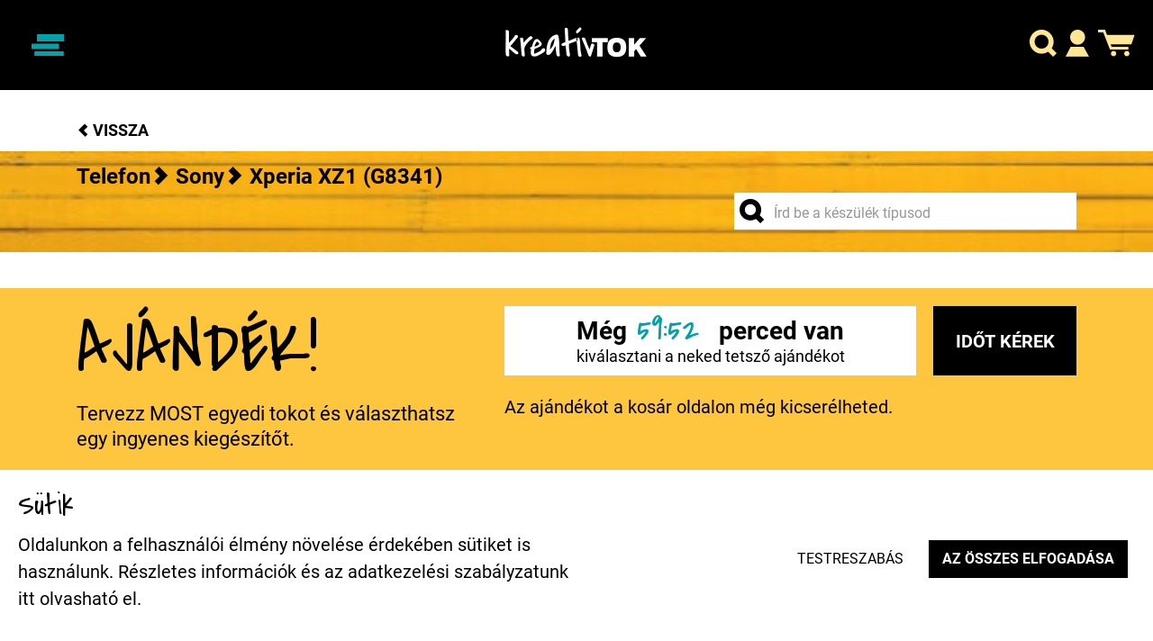

--- FILE ---
content_type: text/html; charset=UTF-8
request_url: https://www.kreativtok.hu/egyedi-tervezesu-tokok/telefon/sony/sony-xperia-xz1-g8341/vezetekes-fejhallgato/sony-xperia-xz1-g8341-vezetekes-fejhallgato-rebeltec-piros-319286
body_size: 115790
content:



    
<!doctype html>
<html lang="hu">
<head>
    <meta charset="utf-8">
    <meta name="viewport" content="width=device-width, initial-scale=1, shrink-to-fit=no">
    <title>Kreatívtok - Sony Xperia XZ1 (G8341) vezetékes fejhallgató Rebeltec piros</title>
    <meta name="description" content="A legnagyobb választék a tervezhető telefontokok kínálatában. Nálunk a Kreativitásod teret kap.">
    <meta name="keywords" content="">
    
<meta property="og:type" content="product" />
<meta property="og:locale" content="hu" />
<meta property="og:site_name" content="Kreatívtok" />
<meta property="fb:app_id" content="402537494205496" />
<meta property="og:title" content="Sony Xperia XZ1 (G8341) vezetékes fejhallgató Rebeltec piros" />
<meta property="og:description" content="&lt;ul&gt;
	&lt;li&gt;Rebeltec City vezetékes fejhallgató&lt;/li&gt;
	&lt;li&gt;Ezt a fejhallgatót azok számára tervezték, akik értékelik a kényelmet és a kiváló hangminőséget.&lt;/li&gt;
	&lt;li&gt;A modern összecsukható kialakítás lehetővé teszi a fejhallgató biztonságos és kényelmes hordozását.&lt;/li&gt;
	&lt;li&gt;A könnyű, tartós fejhallgató melyet bárhová magával vihet és élvezheti kedvenc dalait.&lt;/li&gt;
	&lt;li&gt;Csodálatos hangot biztosít a 40 mm-es hangszóróknak köszönhetően.&lt;/li&gt;
	&lt;li&gt;A puha párnák lehetővé teszik, hogy kényelmesen hallgathassa kedvenc dalait, akár órákon át kellemetlenség nélkül.&lt;/li&gt;
	&lt;li&gt;A fejpánt hozza tetszés szerint állítható.&lt;/li&gt;
	&lt;li&gt;A fejhallgató mikrofonnal van felszerelve, amely lehetővé teszi a telefonos beszélgetést.&lt;/li&gt;
	&lt;li&gt;Az egygombos működés lehetővé teszi a zene lejátszását és a telefonhívások fogadását.&lt;/li&gt;
	&lt;li&gt;Normál 3,5 mm -es jack csatlakozóval van felszerelve, probléma nélkül csatlakoztatható olyan eszközökhöz, mint például laptop, telefon, táblagép stb.&lt;br /&gt;
	&amp;nbsp;&lt;/li&gt;
	&lt;li&gt;Márka: Rebeltec&lt;/li&gt;
	&lt;li&gt;Modell: City&lt;/li&gt;
	&lt;li&gt;Csatlakozó típusa: 3,5 mm -es jack&lt;/li&gt;
	&lt;li&gt;Frekvencia átvitel: 20Hz-20KHz&lt;/li&gt;
	&lt;li&gt;Hangszóró mérete: 40 mm&lt;/li&gt;
	&lt;li&gt;Mikrofon: Igen&lt;/li&gt;
	&lt;li&gt;Fejhallgató érzékenység: 105 dB&lt;/li&gt;
	&lt;li&gt;Impedancia: 32 Ohm&lt;/li&gt;
	&lt;li&gt;A kábel hossza: 1,2 m&lt;/li&gt;
	
	
&lt;/ul&gt;" />
<meta property="og:url" content="https://www.kreativtok.hu/egyedi-tervezesu-tokok/telefon/sony/sony-xperia-xz1-g8341/vezetekes-fejhallgato/sony-xperia-xz1-g8341-vezetekes-fejhallgato-rebeltec-piros-319286" />
<meta property="og:image" content="https://www.kreativtok.hu/upload/product/2022-01-22/0ef79d6c77c511a226ef6934ce2db189aae35b41_cover.png" />
<meta property="og:image:alt" content="Sony Xperia XZ1 (G8341) vezetékes fejhallgató Rebeltec piros" />
    <meta name="viewport" content="width=device-width, initial-scale=1, maximum-scale=1.0, user-scalable=0">

    <link rel="preload" href="/assets/kreativtok/css/common.min.css?vm1aeba6c624ae2583aa440d01d4cec98f" as="style">
    <link rel="preload" href="/assets/js/lib/jquery.min.js?vm1aeba6c624ae2583aa440d01d4cec98f" as="script">
    <link rel="preload" href="/assets/js/common.min.js?vm1aeba6c624ae2583aa440d01d4cec98f" as="script">

    <link rel="stylesheet" href="/assets/kreativtok/css/common.min.css?vm1aeba6c624ae2583aa440d01d4cec98f">
    
    <script>
        window.lazySizesConfig = window.lazySizesConfig || {};
        window.lazySizesConfig.loadMode = 1;
    </script>

    <script src="/assets/js/plugins/lazysizes.min.js?vm1aeba6c624ae2583aa440d01d4cec98f"></script>
    <script src="/assets/js/plugins/ls.unveilhooks.min.js?vm1aeba6c624ae2583aa440d01d4cec98f"></script>

    <script src="/assets/js/lib/jquery.min.js?vm1aeba6c624ae2583aa440d01d4cec98f"></script>
    <script src="/assets/js/common.min.js?vm1aeba6c624ae2583aa440d01d4cec98f"></script>

    

        
                                                                                                                                                
    <script async src="https://www.googletagmanager.com/gtag/js?id=G-W8XE0EN8B5"></script>
    <script>
        window.dataLayer = window.dataLayer || [];
        function gtag(){dataLayer.push(arguments);}

        gtag('consent', 'default', {
            'ad_storage': 'deined',
            'ad_user_data': 'deined',
            'ad_personalization': 'deined',
            'analytics_storage': 'deined',
            'personalization_storage': 'deined',
            'functionality_storage': 'granted',
            'security_storage': 'granted'
        });

        gtag('js', new Date());

                gtag('config', 'G-W8XE0EN8B5');
            </script>

    

    <script async src="https://www.googletagmanager.com/gtag/js?id=AW-478407951"></script>
    <script>
        window.dataLayer = window.dataLayer || [];
        function gtag(){dataLayer.push(arguments);}
        gtag('js', new Date());
        gtag('config', 'AW-478407951', { 'allow_enhanced_conversions':true });
    </script>

    


    <script src="https://www.google.com/recaptcha/api.js?render=6LeCXe8nAAAAAL9DE6WoGWaU4MSW7GRoSvSfK3wk"></script>

    <style>
        .grecaptcha-badge{display: none!important;}
    </style>

    
    
        <meta name="google-site-verification" content="pwTm0WqbZbsmaN7QGb0yAF6vKZar1POrCOZKt_reNoM" />
        

    
    
                
        
        
        
    
                
        
        
        
    
    
                    <script>
                var fb_scripts = [{"pixel_code":"575509534406612"},{"pixel_code":"1217900305811537"}]
            </script>
        
    
        
                
        
        
        
        
        
        <script defer>
            !function(f,b,e,v,n,t,s)
            {if(f.fbq)return;n=f.fbq=function(){n.callMethod?
                n.callMethod.apply(n,arguments):n.queue.push(arguments)};
                if(!f._fbq)f._fbq=n;n.push=n;n.loaded=!0;n.version='2.0';
                n.queue=[];t=b.createElement(e);t.async=!0;
                t.src=v;s=b.getElementsByTagName(e)[0];
                s.parentNode.insertBefore(t,s)}(window, document,'script',
                'https://connect.facebook.net/general.locale_code/fbevents.js');

            fbq('init', '575509534406612');

                        fbq('trackSingle', '575509534406612', 'PageView', {},  []);
            
        </script>

                    <noscript>
                <img height="1" width="1" style="display:none"
                     src="https://www.facebook.com/tr?id=575509534406612&ev=PageView&noscript=1"/>
            </noscript>
        
    
                
        
        
        
        
        
        <script defer>
            !function(f,b,e,v,n,t,s)
            {if(f.fbq)return;n=f.fbq=function(){n.callMethod?
                n.callMethod.apply(n,arguments):n.queue.push(arguments)};
                if(!f._fbq)f._fbq=n;n.push=n;n.loaded=!0;n.version='2.0';
                n.queue=[];t=b.createElement(e);t.async=!0;
                t.src=v;s=b.getElementsByTagName(e)[0];
                s.parentNode.insertBefore(t,s)}(window, document,'script',
                'https://connect.facebook.net/general.locale_code/fbevents.js');

            fbq('init', '1217900305811537');

                        fbq('trackSingle', '1217900305811537', 'PageView', {},  []);
            
        </script>

                    <noscript>
                <img height="1" width="1" style="display:none"
                     src="https://www.facebook.com/tr?id=1217900305811537&ev=PageView&noscript=1"/>
            </noscript>
        
        
<meta name="facebook-domain-verification" content="moajy6f2q4sdahn7q8a39601ukvwfg" />
    
    


<script>
    !function(e){if(!window.pintrk){window.pintrk = function () {
        window.pintrk.queue.push(Array.prototype.slice.call(arguments))};var
        n=window.pintrk;n.queue=[],n.version="3.0";var
        t=document.createElement("script");t.async=!0,t.src=e;var
        r=document.getElementsByTagName("script")[0];
        r.parentNode.insertBefore(t,r)}}("https://s.pinimg.com/ct/core.js");
    pintrk('load', '2612609880448', {em: 'b9d1ba8839af84021fca7a54ee8da210c774fc81489975f677fb50a5a7f1962b'});
    pintrk('page');
    pintrk('track', 'pagevisit');
</script>
<noscript>
    <img height="1" width="1" style="display:none;" alt=""
         src="https://ct.pinterest.com/v3/?event=init&tid=2612609880448&pd[em]=<b9d1ba8839af84021fca7a54ee8da210c774fc81489975f677fb50a5a7f1962b>&noscript=1" />
    <img height="1" width="1" style="display:none;" alt=""
        src="https://ct.pinterest.com/v3/?tid=2612609880448&event=pagevisit&noscript=1"
    />
</noscript>
    
        
                
            <script>
            !function (w, d, t) {
                w.TiktokAnalyticsObject=t;var ttq=w[t]=w[t]||[];ttq.methods=["page","track","identify","instances","debug","on","off","once","ready","alias","group","enableCookie","disableCookie"],ttq.setAndDefer=function(t,e){t[e]=function(){t.push([e].concat(Array.prototype.slice.call(arguments,0)))}};for(var i=0;i<ttq.methods.length;i++)ttq.setAndDefer(ttq,ttq.methods[i]);ttq.instance=function(t){for(var e=ttq._i[t]||[],n=0;n<ttq.methods.length;n++
                )ttq.setAndDefer(e,ttq.methods[n]);return e},ttq.load=function(e,n){var i="https://analytics.tiktok.com/i18n/pixel/events.js";ttq._i=ttq._i||{},ttq._i[e]=[],ttq._i[e]._u=i,ttq._t=ttq._t||{},ttq._t[e]=+new Date,ttq._o=ttq._o||{},ttq._o[e]=n||{};n=document.createElement("script");n.type="text/javascript",n.async=!0,n.src=i+"?sdkid="+e+"&lib="+t;e=document.getElementsByTagName("script")[0];e.parentNode.insertBefore(n,e)};

                ttq.load('CNCUFERC77U8AIVEDJ90');
                ttq.page();
            }(window, document, 'ttq');

            

                    </script>
            
    
    
<link rel="icon" type="image/png" href="/assets/kreativtok/img/favicon/favicon.png">
<meta name="theme-color" content="#000000">
    <link rel="canonical" href="https://www.kreativtok.hu/egyedi-tervezesu-tokok/telefon/sony/sony-xperia-xz1-g8341/vezetekes-fejhallgato/sony-xperia-xz1-g8341-vezetekes-fejhallgato-rebeltec-piros-319286">
    <base href="https://www.kreativtok.hu/">
</head>
<body class="kreativtok promotion-default">


<script defer>
    window.fbAsyncInit = function() {
        FB.init({
            appId            : '402537494205496',
            autoLogAppEvents : true,
            xfbml            : true,
            version          : 'v8.0'
        });
    };
</script>
<script defer crossorigin="anonymous" src="https://connect.facebook.net/hu_HU/sdk.js"></script>
<main class="site-main" scrollto-target="main">
            

<nav id="site-navbar" class="navbar navbar-dark fixed-top">

    <div class="navbar-toggler-container">
        <button class="navbar-toggler" type="button" data-toggle="collapse" data-target="#navbarMain" aria-controls="navbarMain" aria-expanded="false" aria-label="Navigáció ki/be">
            <span class="navbar-toggler-icon"></span>
            <span class="navbar-toggler-icon__label">Menü</span>
        </button>
    </div>

    <div class="navbar-brand-container">
        <a class="navbar-brand navbar-brand__logo" href="/"></a>
    </div>

    <div class="navbar-icon-container">
                <a js-component="openModalSearch" class="navbar-icon" role="button">
            <i class="icon-search"></i>
        </a>
        <a href="#" class="navbar-icon" role="button" data-toggle="collapse" data-target="#navbarSecond" aria-controls="navbarSecond" aria-expanded="false" aria-label="Profil menü ki/be">
            <i class="icon-profile"></i>
        </a>
                <a href="/kosar" class="navbar-icon icon-cart-container">
            <span class="icon-cart-badge d-none">0</span>
            <i class="icon-cart "></i>
        </a>
    </div>

    <div class="collapse navbar-collapse" id="navbarMain">
      <div class="navbar-collapse__inner-shape">

        <div class="nav-wrap">
          <i class="icon-close" data-toggle="collapse" data-target="#navbarMain"></i>
          <ul class="navbar-nav">
              <li class="nav-item">
                  <a class="nav-link" href="/egyedi-tervezesu-tokok"> Egyedi tervezés </a>
              </li>
              <li class="nav-item">
                  <a class="nav-link" href="/egyedi-tervezesu-tokok"> Webshop termékek </a>
              </li>
              <li class="nav-item">
                  <a class="nav-link" href="/tervezesi-segedlet"> Tervezési segédlet </a>
              </li>
              <li class="nav-item">
                  <a class="nav-link" href="/muveszprogram/"> Művészprogram </a>
              </li>
              <li class="nav-item">
                  <a class="nav-link" href="/ajandek-otletek"> Ajándék ötletek </a>
              </li>
              <li class="nav-item">
                  <a class="nav-link" href="/blog"> Blog </a>
              </li>
              <li class="nav-item">
                  <a class="nav-link" href="/gyik"> Gyakran ismételt kérdések </a>
              </li>
              <li class="nav-item">
                  <a class="nav-link" href="/ugyfelszolgalat"> Ügyfélszolgálat </a>
              </li>
          </ul>
        </div>

          
          
                                <div class="nav__gifts-countdown" data-toggle="modal" data-target="#modalNewsletter">
                      <div class="content">
                          <span>ajándékok még</span> <span class="minutes" js-component="countdown" data-date="2026/01/21 01:29:26">00:00</span><span> percig</span>
                      </div>
                  </div>
              
          
      </div>
    </div>

    <div class="collapse second-navbar-collapse" id="navbarSecond">
        <div class="second-navbar-collapse__inner-shape">

            <div class="nav-wrap">
                <i class="icon-close" data-toggle="collapse" data-target="#navbarSecond"></i>
                <ul class="navbar-nav">
                                        <li class="nav-item">
                        <a class="nav-link" href="/felhasznalo/belepes">Belépés</a>
                    </li>
                    <li class="nav-item">
                        <a class="nav-link" href="/felhasznalo/regisztracio">Regisztráció</a>
                    </li>
                                    </ul>
            </div>

            
                                <div class="nav__gifts-countdown" data-toggle="modal" data-target="#modalNewsletter">
                    <div class="content">
                        <span>ajándékok még</span> <span class="minutes" js-component="countdown" data-date="2026/01/21 01:29:26">00:00</span><span> percig</span>
                    </div>
                </div>
                
            
        </div>
    </div>
</nav>



<script>
    $(document).ready(function(){

        $('.nav__gifts-countdown .content [js-component="countdown"]').bind('DOMSubtreeModified', function(){
            if ($(this).html() === '00:00') {
                $('.nav__gifts-countdown').hide();
            }
        });

    });
</script>




        
<section class="modal-search">
    <div class="modal-search__modal modal hide fade"
     id="searchModal" tabindex="-1" role="dialog"
     aria-labelledby="searchModalLabel" aria-hidden="true">
        <div class="modal-dialog common-modal" role="document">
            <div class="modal-content">
                <div class="modal-header">
                    <span class="modal-title">Válassz készüléket, vagy toktervet!</span>
                    <div class="text-center">Találd meg a hozzád illő telefontokot!</div>
                    <a class="close" data-dismiss="modal" aria-label="Close">
                        <i class="icon-close" aria-hidden="true"></i>
                    </a>
                </div>
                <div class="modal-body">

                    <form method="get" action="/kereses/">
                        <div class="modal-search__input">
                            <div class="unique-input form-group">
                                <input type="text"
                                       class="form-control"
                                       id="searchModalQuery"
                                       value=""
                                       placeholder="Keresés"
                                       name="s"
                                       autocomplete="off"
                                       data-search='[{"id":2447,"name":"Xiaomi Redmi Note 14 Pro 4G","url":"\/egyedi-tervezesu-tokok\/telefon\/xiaomi\/xiaomi-redmi-note-14-pro-4g","image":"\/upload\/device\/2025-03-20\/281439f2898e3c7a5efdcab041d615b6fcbd80f5_cover.png"},{"id":2448,"name":"Xiaomi Redmi Note 14 Pro 5G","url":"\/egyedi-tervezesu-tokok\/telefon\/xiaomi\/xiaomi-redmi-note-14-pro-5g","image":"\/upload\/device\/2025-03-20\/832febe9c07688058d4ec4e0e41f9cc3784940d8_cover.png"},{"id":2449,"name":"Xiaomi Redmi Note 14 Pro Plus 5G","url":"\/egyedi-tervezesu-tokok\/telefon\/xiaomi\/xiaomi-redmi-note-14-pro-plus-5g","image":"\/upload\/device\/2025-03-20\/ba64232af78a1461d58e6bd29d59d968a0a6418e_cover.png"},{"id":2456,"name":"Xiaomi Poco X7 Pro","url":"\/egyedi-tervezesu-tokok\/telefon\/xiaomi\/xiaomi-poco-x7-pro","image":"\/upload\/device\/2025-07-22\/3a552e60d32c1b319de20876c4d1afb10410b27a_cover.png"},{"id":2437,"name":"Xiaomi Redmi Note 13 4G","url":"\/egyedi-tervezesu-tokok\/telefon\/xiaomi\/xiaomi-redmi-note-13-4g","image":"\/upload\/device\/2024-11-18\/b44dd4dd2b4bff115fcef9a37517e6eddc214c43_cover.png"},{"id":2406,"name":"Xiaomi Redmi Note 13 5G","url":"\/egyedi-tervezesu-tokok\/telefon\/xiaomi\/xiaomi-redmi-note-13-5g","image":"\/upload\/device\/2024-05-14\/d6ec97f6a411baf32f81fbb0e21c59e760df158a_cover.png"},{"id":2438,"name":"Xiaomi Redmi Note 13 Pro 4G","url":"\/egyedi-tervezesu-tokok\/telefon\/xiaomi\/xiaomi-redmi-note-13-pro-4g","image":"\/upload\/device\/2024-11-18\/433cbed226ca8a85e629400593123171a58f9f56_cover.png"},{"id":2407,"name":"Xiaomi Redmi Note 13 Pro 5G","url":"\/egyedi-tervezesu-tokok\/telefon\/xiaomi\/xiaomi-redmi-note-13-pro-5g","image":"\/upload\/device\/2024-05-14\/c1b370eaf8edf1d7189168c6693bae075f808df7_cover.png"},{"id":2435,"name":"Xiaomi 14T","url":"\/egyedi-tervezesu-tokok\/telefon\/xiaomi\/xiaomi-14t","image":"\/upload\/device\/2024-11-18\/23b21f0f8cf6569a2d156ec8000ffc6da4a9b724_cover.png"},{"id":2434,"name":"Xiaomi 14T Pro","url":"\/egyedi-tervezesu-tokok\/telefon\/xiaomi\/xiaomi-14t-pro","image":"\/upload\/device\/2024-11-18\/f395cc98615cf789a964bafeb727c115c8937f49_cover.png"},{"id":2408,"name":"Xiaomi Redmi Note 13 Pro Plus 5G","url":"\/egyedi-tervezesu-tokok\/telefon\/xiaomi\/xiaomi-redmi-note-13-pro-plus-5g","image":"\/upload\/device\/2024-05-14\/afcd3fa8747f07f888db9a8782a3a0e69d226612_cover.png"},{"id":2417,"name":"Xiaomi 14","url":"\/egyedi-tervezesu-tokok\/telefon\/xiaomi\/xiaomi-14","image":"\/upload\/device\/2024-09-24\/e6c8b8e9fe3794023d39625e235652821642063e_cover.png"},{"id":2423,"name":"Xiaomi Redmi 13 4G","url":"\/egyedi-tervezesu-tokok\/telefon\/xiaomi\/xiaomi-redmi-13-4g","image":"\/upload\/device\/2024-11-17\/f6f5048b661cad4af0d2d667ed347c15b89e8994_cover.png"},{"id":2394,"name":"Xiaomi Redmi 13C","url":"\/egyedi-tervezesu-tokok\/telefon\/xiaomi\/xiaomi-redmi-13c","image":"\/upload\/device\/2024-04-30\/104f9008342bb16c94cf412feb6c25162feea9e2_cover.png"},{"id":2436,"name":"Xiaomi Redmi 14C","url":"\/egyedi-tervezesu-tokok\/telefon\/xiaomi\/xiaomi-redmi-14c","image":"\/upload\/device\/2024-11-18\/3cf6e98b9dfb2ea63a9a658c3e34361a3026826b_cover.png"},{"id":2391,"name":"Xiaomi 13T Pro","url":"\/egyedi-tervezesu-tokok\/telefon\/xiaomi\/xiaomi-13t-pro","image":"\/upload\/device\/2024-01-22\/0393469e4fe8472c350261959fcb546dad78690c_cover.png"},{"id":2412,"name":"Xiaomi Redmi A3","url":"\/egyedi-tervezesu-tokok\/telefon\/xiaomi\/xiaomi-redmi-a3","image":"\/upload\/device\/2024-09-18\/3bab65872fd57309dab355e8c94973afa4d74b71_cover.png"},{"id":2390,"name":"Xiaomi 13T","url":"\/egyedi-tervezesu-tokok\/telefon\/xiaomi\/xiaomi-13t","image":"\/upload\/device\/2024-01-22\/fb2b30c2e1baef831f5c818231aa1fbf42c55021_cover.png"},{"id":2382,"name":"Xiaomi Redmi Note 12S","url":"\/egyedi-tervezesu-tokok\/telefon\/xiaomi\/xiaomi-redmi-note-12s","image":"\/upload\/device\/2023-10-03\/3551799b1b9b5b318f944cfda5a6de2f4a7131bd_cover.png"},{"id":2342,"name":"Xiaomi 13 Pro","url":"\/egyedi-tervezesu-tokok\/telefon\/xiaomi\/xiaomi-13-pro","image":"\/upload\/device\/2023-03-10\/2732508b09f9c05a207d28eb18d265d86d47f90b_cover.png"},{"id":2341,"name":"Xiaomi 13","url":"\/egyedi-tervezesu-tokok\/telefon\/xiaomi\/xiaomi-13","image":"\/upload\/device\/2023-03-10\/3f74d45f8161ecab968447d410d143d619db84dd_cover.png"},{"id":2343,"name":"Xiaomi 13 Lite","url":"\/egyedi-tervezesu-tokok\/telefon\/xiaomi\/xiaomi-13-lite","image":"\/upload\/device\/2023-03-10\/daf989a59e8893830ba6a6c5e9c7bffc58d94681_cover.png"},{"id":2313,"name":"Xiaomi 12T Pro","url":"\/egyedi-tervezesu-tokok\/telefon\/xiaomi\/xiaomi-12t-pro","image":"\/upload\/device\/2022-11-12\/7fc46f1f47bf32862e4055eede77f6e31106df5f_cover.png"},{"id":2242,"name":"Xiaomi 12X","url":"\/egyedi-tervezesu-tokok\/telefon\/xiaomi\/xiaomi-12x","image":"\/upload\/device\/2022-05-19\/b5d7e6316d84a71ab9eb763d9bb9a8d10d9a9b16_cover.png"},{"id":2243,"name":"Xiaomi 12 Pro","url":"\/egyedi-tervezesu-tokok\/telefon\/xiaomi\/xiaomi-12-pro","image":"\/upload\/device\/2022-05-19\/2ba8e1eb6def6f547731b7ed7b6d178bc4d0ea52_cover.png"},{"id":2314,"name":"Xiaomi 12T","url":"\/egyedi-tervezesu-tokok\/telefon\/xiaomi\/xiaomi-12t","image":"\/upload\/device\/2022-11-12\/3f2e3f8c4276c6778920343a8f1af4a081b6df3e_cover.png"},{"id":2244,"name":"Xiaomi 12","url":"\/egyedi-tervezesu-tokok\/telefon\/xiaomi\/xiaomi-12","image":"\/upload\/device\/2022-05-19\/07fe3658b025525ceee1c22ed0188cd98dfe5a6f_cover.png"},{"id":2302,"name":"Xiaomi 12 Lite","url":"\/egyedi-tervezesu-tokok\/telefon\/xiaomi\/xiaomi-12-lite","image":"\/upload\/device\/2022-11-12\/5dc900c90a6c7ec7e0e2f2e0693e3d854d898d7f_cover.png"},{"id":2210,"name":"Xiaomi 11T Pro 5G","url":"\/egyedi-tervezesu-tokok\/telefon\/xiaomi\/xiaomi-11t-pro-5g","image":"\/upload\/device\/2021-12-07\/2ad5e9483c3111c6599e79c84b6aa0a72d30c33f_cover.png"},{"id":2453,"name":"Samsung Galaxy A56 5G ","url":"\/egyedi-tervezesu-tokok\/telefon\/samsung\/samsung-galaxy-a56-5g-sm-a566b--ds","image":"\/upload\/device\/2025-07-08\/55c899dfd53b7bc4c9c33bea6f17158b9a0b11b2_cover.png"},{"id":2454,"name":"Samsung Galaxy A36 5G ","url":"\/egyedi-tervezesu-tokok\/telefon\/samsung\/samsung-galaxy-a36-5g-sm-a366b--ds","image":"\/upload\/device\/2025-07-08\/ea13c7297062776a7122919cf67530d93d738b80_cover.png"},{"id":2455,"name":"Samsung Galaxy A26 5G ","url":"\/egyedi-tervezesu-tokok\/telefon\/samsung\/samsung-galaxy-a26-5g-sm-a266b--ds","image":"\/upload\/device\/2025-07-08\/ddb6a5101408fe2af5c706803641aca819bb55a9_cover.png"},{"id":2443,"name":"Samsung Galaxy S25 Ultra ","url":"\/egyedi-tervezesu-tokok\/telefon\/samsung\/samsung-galaxy-s25-ultra-sm-s938b","image":"\/upload\/device\/2025-01-29\/66532e8d8d5f4b3823c711fb0710ae884808b95a_cover.png"},{"id":2441,"name":"Samsung Galaxy S25 Plus ","url":"\/egyedi-tervezesu-tokok\/telefon\/samsung\/samsung-galaxy-s25-plus-sm-s936b","image":"\/upload\/device\/2025-01-29\/d607cfe1c5c6566e3909a111d0d162f9430a93bd_cover.png"},{"id":2442,"name":"Samsung Galaxy S25 ","url":"\/egyedi-tervezesu-tokok\/telefon\/samsung\/samsung-galaxy-s25-sm-s931b","image":"\/upload\/device\/2025-01-29\/b9c893272d3c3d2a377e6a8af13876f69e4d988a_cover.png"},{"id":2433,"name":"Samsung Galaxy A16 5G ","url":"\/egyedi-tervezesu-tokok\/telefon\/samsung\/samsung-galaxy-a16-5g-sm-a166b--ds","image":"\/upload\/device\/2024-11-18\/21a3be1953b2bc75dd688ab11fca396990963420_cover.png"},{"id":2409,"name":"Samsung Galaxy A55 5G ","url":"\/egyedi-tervezesu-tokok\/telefon\/samsung\/samsung-galaxy-a55-5g-sm-a556b","image":"\/upload\/device\/2024-05-14\/35a43bd342c01f0bc0dc3b272ec246652c45dc6d_cover.png"},{"id":2411,"name":"Samsung Galaxy A35 5G ","url":"\/egyedi-tervezesu-tokok\/telefon\/samsung\/samsung-galaxy-a35-5g-sm-a356b","image":"\/upload\/device\/2024-05-29\/e544345526858c44336a2ef06083e4eb3760ab60_cover.png"},{"id":2452,"name":"Huawei Honor 400 Pro","url":"\/egyedi-tervezesu-tokok\/telefon\/huawei\/huawei-honor-400-pro","image":"\/upload\/device\/2025-07-02\/865fcd510bfad3aacca6224e36f6f9d2d8d569a7_cover.png"},{"id":2395,"name":"Samsung Galaxy S24 ","url":"\/egyedi-tervezesu-tokok\/telefon\/samsung\/samsung-galaxy-s24-sm-s921b","image":"\/upload\/device\/2024-02-05\/7bdb90ec17f281b689c23ea5fc7a5c089c9f9bcd_cover.png"},{"id":2432,"name":"Samsung Galaxy S24 FE ","url":"\/egyedi-tervezesu-tokok\/telefon\/samsung\/samsung-galaxy-s24-fe-sm-s721b--ds","image":"\/upload\/device\/2024-11-18\/ba1af915ec8ae7e26ebf2116e3edbfd9b7b29727_cover.png"},{"id":2396,"name":"Samsung Galaxy S24 Plus ","url":"\/egyedi-tervezesu-tokok\/telefon\/samsung\/samsung-galaxy-s24-plus-sm-s926b","image":"\/upload\/device\/2024-02-05\/821367f0c6dc7a67e79405198fc6031b749f0a82_cover.png"},{"id":2450,"name":"Huawei Honor 400","url":"\/egyedi-tervezesu-tokok\/telefon\/huawei\/huawei-honor-400","image":"\/upload\/device\/2025-07-02\/b22726dd3be5d015e47b6aa80deb3c17eea63e22_cover.png"},{"id":2397,"name":"Samsung Galaxy S24 Ultra ","url":"\/egyedi-tervezesu-tokok\/telefon\/samsung\/samsung-galaxy-s24-ultra-sm-s928b","image":"\/upload\/device\/2024-02-05\/776523dcbc2a20242e51f1c092d8e0e2977eef15_cover.png"},{"id":2422,"name":"Huawei Honor 200","url":"\/egyedi-tervezesu-tokok\/telefon\/huawei\/huawei-honor-200","image":"\/upload\/device\/2024-11-17\/18eefcff797672488314be11a566be4494adee95_cover.png"},{"id":2401,"name":"Samsung Galaxy A15 5G ","url":"\/egyedi-tervezesu-tokok\/telefon\/samsung\/samsung-galaxy-a15-5g-sm-a156b","image":"\/upload\/device\/2024-02-28\/d0ec67d305ad4c439dc2599f91b41f21f8d51010_cover.png"},{"id":2424,"name":"Huawei Honor 200 Pro","url":"\/egyedi-tervezesu-tokok\/telefon\/huawei\/huawei-honor-200-pro","image":"\/upload\/device\/2024-11-18\/cc7e9b1a45d22a611bd4c377cd9a38220c5345dd_cover.png"},{"id":2400,"name":"Samsung Galaxy A15 ","url":"\/egyedi-tervezesu-tokok\/telefon\/samsung\/samsung-galaxy-a15-sm-a155f","image":"\/upload\/device\/2024-02-28\/da904dedb129a84eb164d76930fddc82ffc0a9cb_cover.png"},{"id":2425,"name":"Huawei Honor 200 Lite","url":"\/egyedi-tervezesu-tokok\/telefon\/huawei\/huawei-honor-200-lite","image":"\/upload\/device\/2024-11-18\/2989f5d924d39d9a294652a15f0edc54bdf2ae10_cover.png"},{"id":2392,"name":"Samsung Galaxy A25 5G ","url":"\/egyedi-tervezesu-tokok\/telefon\/samsung\/samsung-galaxy-a25-5g-sm-a256b","image":"\/upload\/device\/2024-02-05\/5e53c8f453d070c22f4de6434cbf86814b30a441_cover.png"},{"id":2389,"name":"Huawei Honor 90 Lite","url":"\/egyedi-tervezesu-tokok\/telefon\/huawei\/huawei-honor-90-lite","image":"\/upload\/device\/2024-01-22\/bbc876d86a96f3c3bff234c421c10255c0a230d1_cover.png"},{"id":2393,"name":"Samsung Galaxy S23 FE ","url":"\/egyedi-tervezesu-tokok\/telefon\/samsung\/samsung-galaxy-s23-fe-sm-s711b","image":"\/upload\/device\/2024-02-05\/d6041a004fa1dd4176ee66edfd41f96627461fe0_cover.png"},{"id":2384,"name":"Huawei Honor 90","url":"\/egyedi-tervezesu-tokok\/telefon\/huawei\/huawei-honor-90","image":"\/upload\/device\/2023-11-21\/431880edaf04d1a4b78c915c4ee4847f26407fa4_cover.png"},{"id":2388,"name":"Samsung Galaxy A05s ","url":"\/egyedi-tervezesu-tokok\/telefon\/samsung\/samsung-galaxy-a05s-sm-a057f","image":"\/upload\/device\/2024-01-22\/02bd24d74eb331e11dd8f36a7d3221f2c1ace66e_cover.png"},{"id":2235,"name":"Samsung Galaxy A73 5G ","url":"\/egyedi-tervezesu-tokok\/telefon\/samsung\/samsung-galaxy-a73-5g-sm-a736b","image":"\/upload\/device\/2022-04-12\/6cc1117924d38716319ce013b004cf724706bc81_cover.png"},{"id":2209,"name":"Xiaomi 11T 5G","url":"\/egyedi-tervezesu-tokok\/telefon\/xiaomi\/xiaomi-11t-5g","image":"\/upload\/device\/2021-12-07\/36bf2196448ea2a082205fb7437b5bfc9a96a189_cover.png"},{"id":1942,"name":"Samsung Galaxy A72 5G ","url":"\/egyedi-tervezesu-tokok\/telefon\/samsung\/samsung-galaxy-a72-5g-sm-a726b","image":"\/upload\/device\/2021-02-05\/9265a70de4db3018b381305f5cd9b6da1a065c7d_cover.png"},{"id":1935,"name":"Huawei P Smart 2021","url":"\/egyedi-tervezesu-tokok\/telefon\/huawei\/huawei-p-smart-2021","image":"\/upload\/device\/2021-01-26\/a8c319df2a0d38c282c38ef1f46aa0fabcc62a4e_cover.png"},{"id":2258,"name":"Xiaomi 11 Lite 5G NE","url":"\/egyedi-tervezesu-tokok\/telefon\/xiaomi\/xiaomi-11-lite-5g-ne","image":"\/upload\/device\/2022-06-08\/a0f31d17096126eace21afd1d386172f0157f1fa_cover.png"},{"id":2110,"name":"Samsung Galaxy A72 4G ","url":"\/egyedi-tervezesu-tokok\/telefon\/samsung\/samsung-galaxy-a72-4g-sm-a725f","image":"\/upload\/device\/2021-07-02\/3d250cddac79a9b3bb2ade821ca621dbfecd7ce0_cover.png"},{"id":2364,"name":"Xiaomi Redmi Note 12 Pro Plus 5G","url":"\/egyedi-tervezesu-tokok\/telefon\/xiaomi\/xiaomi-redmi-note-12-pro-plus-5g","image":"\/upload\/device\/2023-06-28\/d1501ac98e38d9b39686d0b70a64c5e1ea559476_cover.png"},{"id":2353,"name":"Xiaomi Redmi Note 12 Pro 5G","url":"\/egyedi-tervezesu-tokok\/telefon\/xiaomi\/xiaomi-redmi-note-12-pro-5g","image":"\/upload\/device\/2023-05-17\/25c7401dccd18baf435d9ad864eb95b692ed3c48_cover.png"},{"id":2354,"name":"Xiaomi Redmi Note 12 Pro 4G","url":"\/egyedi-tervezesu-tokok\/telefon\/xiaomi\/xiaomi-redmi-note-12-pro-4g","image":"\/upload\/device\/2023-05-17\/84a82cd33b346efeab9d7eb9773322dc3c4a665e_cover.png"},{"id":2351,"name":"Xiaomi Redmi Note 12 4G","url":"\/egyedi-tervezesu-tokok\/telefon\/xiaomi\/xiaomi-redmi-note-12-4g","image":"\/upload\/device\/2023-05-17\/622cf496f33592addea72c85b682ecd4a35fb18d_cover.png"},{"id":2352,"name":"Xiaomi Redmi Note 12 5G","url":"\/egyedi-tervezesu-tokok\/telefon\/xiaomi\/xiaomi-redmi-note-12-5g","image":"\/upload\/device\/2023-05-17\/8094570f627559ac2faad8eff5445ee38f128deb_cover.png"},{"id":2241,"name":"Xiaomi Redmi Note 11 Pro Plus 5G","url":"\/egyedi-tervezesu-tokok\/telefon\/xiaomi\/xiaomi-redmi-note-11-pro-plus-5g","image":"\/upload\/device\/2022-05-15\/aea697f5d4de6b74ff3cf1ce4cd2b10c5dad0b5e_cover.png"},{"id":2237,"name":"Xiaomi Redmi Note 11 Pro 5G","url":"\/egyedi-tervezesu-tokok\/telefon\/xiaomi\/xiaomi-redmi-note-11-pro-5g","image":"\/upload\/device\/2022-04-25\/c6fcb9f4601cf39e13d53f00313e2aac8301bd1b_cover.png"},{"id":2357,"name":"Xiaomi Redmi Note 11 Pro","url":"\/egyedi-tervezesu-tokok\/telefon\/xiaomi\/xiaomi-redmi-note-11-pro","image":"\/upload\/device\/2023-06-27\/213638921a8a3b946d5e04196282578025ddecf9_cover.png"},{"id":1934,"name":"Samsung Galaxy A71 5G ","url":"\/egyedi-tervezesu-tokok\/telefon\/samsung\/samsung-galaxy-a71-5g-sm-a716b","image":"\/upload\/device\/2021-01-18\/6f585e6901b771faa8e1d787b3ee86476810d348_cover.png"},{"id":1851,"name":"Huawei P Smart 2020","url":"\/egyedi-tervezesu-tokok\/telefon\/huawei\/huawei-p-smart-2020","image":"\/upload\/device\/2020-07-21\/af7035c831b5f3779172d4af58ff8cf45ecb7477_cover.png"},{"id":2274,"name":"Xiaomi Redmi Note 11S 5G","url":"\/egyedi-tervezesu-tokok\/telefon\/xiaomi\/xiaomi-redmi-note-11s-5g","image":"\/upload\/device\/2022-07-06\/236b16dda9b6bcc8fbf5e0e7c0382981fca47871_cover.png"},{"id":2239,"name":"Market Szelfi l&aacute;mpa","url":"\/egyedi-tervezesu-tokok\/telefon\/market\/market-szelfi-lampa","image":"\/upload\/device\/2022-05-04\/42e5b0a1f8c838cb38abbf9804e51fd926c28f1a_cover.png"},{"id":1789,"name":"Samsung Galaxy A71 ","url":"\/egyedi-tervezesu-tokok\/telefon\/samsung\/samsung-galaxy-a71-sm-a715f","image":"\/upload\/device\/2020-07-05-00\/0dffbd4cb6060c3e9300b158ecbe9cc88f1146bf_cover.png"},{"id":1820,"name":"Huawei P Smart Plus 2019","url":"\/egyedi-tervezesu-tokok\/telefon\/huawei\/huawei-p-smart-plus-2019","image":"\/upload\/device\/2020-07-05-00\/6bfe0560def61cc89add3b9b661d9326b4771501_cover.png"},{"id":2233,"name":"Xiaomi Redmi Note 11S","url":"\/egyedi-tervezesu-tokok\/telefon\/xiaomi\/xiaomi-redmi-note-11s","image":"\/upload\/device\/2022-04-06\/855a83e65b5841a1a08fcb3d2af8b15c84c89dd9_cover.png"},{"id":1784,"name":"Samsung Galaxy A70s ","url":"\/egyedi-tervezesu-tokok\/telefon\/samsung\/samsung-galaxy-a70s-sm-a707f","image":"\/upload\/device\/2020-07-05-00\/a37e1b8d401ced20a8f92a903d7540ab1370a6c6_cover.png"},{"id":1678,"name":"Samsung Galaxy A70 ","url":"\/egyedi-tervezesu-tokok\/telefon\/samsung\/samsung-galaxy-a70-sm-705","image":"\/upload\/device\/2020-07-05-00\/69dd7e3489d26639301764ef0bf60c4a9dee0fde_cover.png"},{"id":2344,"name":"Samsung Galaxy A54 ","url":"\/egyedi-tervezesu-tokok\/telefon\/samsung\/samsung-galaxy-a54-sm-a546b","image":"\/upload\/device\/2023-03-28\/fc681987cd97fd62c160ddebe321de2c95bfd9b4_cover.png"},{"id":2221,"name":"Samsung Galaxy A53 5G ","url":"\/egyedi-tervezesu-tokok\/telefon\/samsung\/samsung-galaxy-a53-5g-sm-a5360","image":"\/upload\/device\/2022-02-14\/c31899490a29434dfc8d081eee03729fc741010f_cover.png"},{"id":2192,"name":"Samsung Galaxy A52s 5G ","url":"\/egyedi-tervezesu-tokok\/telefon\/samsung\/samsung-galaxy-a52s-5g-sm-a528b","image":"\/upload\/device\/2021-10-15\/c43074b7e666a20a1b43c5d1cd67b63fa7cd675e_cover.png"},{"id":1944,"name":"Samsung Galaxy A52 5G ","url":"\/egyedi-tervezesu-tokok\/telefon\/samsung\/samsung-galaxy-a52-5g-sm-a526f","image":"\/upload\/device\/2021-02-05\/479d04b77f5260af34a46837eb87e0bd192031ac_cover.png"},{"id":1800,"name":"Huawei P Smart Pro 2019","url":"\/egyedi-tervezesu-tokok\/telefon\/huawei\/huawei-p-smart-pro-2019","image":"\/upload\/device\/2020-07-05-00\/d82491a3bd889505a0dc3d64ebe2ccfeb16d1d1f_cover.png"},{"id":2234,"name":"Xiaomi Redmi Note 11","url":"\/egyedi-tervezesu-tokok\/telefon\/xiaomi\/xiaomi-redmi-note-11","image":"\/upload\/device\/2022-04-06\/948342d20c2f6abf40aab197aeeacdfd0fa150f0_cover.png"},{"id":1968,"name":"Samsung Galaxy A52 4G ","url":"\/egyedi-tervezesu-tokok\/telefon\/samsung\/samsung-galaxy-a52-4g-sm-a525f","image":"\/upload\/device\/2021-02-26\/711a49093a478c1279cddc58f864da0ddcaeb6ef_cover.png"},{"id":1640,"name":"Huawei P Smart 2019","url":"\/egyedi-tervezesu-tokok\/telefon\/huawei\/huawei-p-smart-2019","image":"\/upload\/device\/2024-08-21\/1c3a11d70458b5093c543ca9e3cb70fcd70557a4_cover.png"},{"id":2020,"name":"Xiaomi Redmi Note 10 Pro Max","url":"\/egyedi-tervezesu-tokok\/telefon\/xiaomi\/xiaomi-redmi-note-10-pro-max","image":"\/upload\/device\/2021-04-22\/f07dd0acf3d2d10b84e44a482963dc75d34ecafb_cover.png"},{"id":1914,"name":"Samsung Galaxy A51 5G ","url":"\/egyedi-tervezesu-tokok\/telefon\/samsung\/samsung-galaxy-a51-5g-sm-a516b","image":"\/upload\/device\/2020-10-21\/11a09bed48fb40a5330751e3c4d210cef5d36e33_cover.png"},{"id":1737,"name":"Huawei P Smart Z","url":"\/egyedi-tervezesu-tokok\/telefon\/huawei\/huawei-p-smart-z","image":"\/upload\/device\/2020-07-05-00\/9fd6913ed4ad7dc93d23046c6b3b55d48a84f021_cover.png"},{"id":2019,"name":"Xiaomi Redmi Note 10 Pro","url":"\/egyedi-tervezesu-tokok\/telefon\/xiaomi\/xiaomi-redmi-note-10-pro","image":"\/upload\/device\/2021-04-22\/bb5fb6032cfb335e08b6c53a07babeced725a47a_cover.png"},{"id":1790,"name":"Samsung Galaxy A51 ","url":"\/egyedi-tervezesu-tokok\/telefon\/samsung\/samsung-galaxy-a51-sm-a515f","image":"\/upload\/device\/2020-07-05-00\/88d3197e9b55bd438b3b476ffe8a6cf56e4ba8ec_cover.png"},{"id":1603,"name":"Huawei P Smart Plus ","url":"\/egyedi-tervezesu-tokok\/telefon\/huawei\/huawei-p-smart-plus-nova-3i","image":"\/upload\/device\/2020-07-05-00\/59b239491275e9de030f93aa40417c7d7f2ef4c6_cover.png"},{"id":2057,"name":"Xiaomi Redmi Note 10s","url":"\/egyedi-tervezesu-tokok\/telefon\/xiaomi\/xiaomi-redmi-note-10s","image":"\/upload\/device\/2021-05-06\/61f728f91d72d6bdb9e9bb55e6ab25a770f60882_cover.png"},{"id":2172,"name":"Huawei Enjoy 10s","url":"\/egyedi-tervezesu-tokok\/telefon\/huawei\/huawei-enjoy-10s","image":"\/upload\/device\/2021-08-13\/2fbfc14a18fe564942c672426adf4f6fa7490ad7_cover.png"},{"id":1785,"name":"Samsung Galaxy A50s ","url":"\/egyedi-tervezesu-tokok\/telefon\/samsung\/samsung-galaxy-a50s-sm-a507f","image":"\/upload\/device\/2020-07-05-00\/d02fcf96a599bf26d8a677f7211441f61430713d_cover.png"},{"id":1382,"name":"Huawei P Smart ","url":"\/egyedi-tervezesu-tokok\/telefon\/huawei\/huawei-p-smart-enjoy-7s","image":"\/upload\/device\/2020-07-05-00\/63ffb7091709fb749a56f744d5e84ca2e9306607_cover.png"},{"id":2031,"name":"Xiaomi Redmi Note 10","url":"\/egyedi-tervezesu-tokok\/telefon\/xiaomi\/xiaomi-redmi-note-10","image":"\/upload\/device\/2021-05-03\/95fa0a39e4a8a82e74fff2a8c517313724b20eb5_cover.png"},{"id":2174,"name":"Huawei P50 Pro","url":"\/egyedi-tervezesu-tokok\/telefon\/huawei\/huawei-p50-pro","image":"\/upload\/device\/2021-08-17\/bc5b11e2cf0df40a1907e6ad9f0d46368deb2889_cover.png"},{"id":2151,"name":"Huawei P50","url":"\/egyedi-tervezesu-tokok\/telefon\/huawei\/huawei-p50","image":"\/upload\/device\/2021-08-05\/c343a4c8f6f07cb46008d6531b1e156100c4daec_cover.png"},{"id":1676,"name":"Samsung Galaxy A50 ","url":"\/egyedi-tervezesu-tokok\/telefon\/samsung\/samsung-galaxy-a50-sm-505","image":"\/upload\/device\/2020-07-05-00\/34ed3dcce9932703e3f7e189991eb51d80115bc7_cover.png"},{"id":1892,"name":"Huawei P40 Pro Plus","url":"\/egyedi-tervezesu-tokok\/telefon\/huawei\/huawei-p40-pro-plus","image":"\/upload\/device\/2020-09-24\/b83368fc17ea535fab8de376e08717b6e3289a8f_cover.png"},{"id":2131,"name":"Xiaomi Redmi Note 10T 5G","url":"\/egyedi-tervezesu-tokok\/telefon\/xiaomi\/xiaomi-redmi-note-10t-5g","image":"\/upload\/device\/2021-07-26\/24f96f73beeb757d2448e8c581410dede49b17ff_cover.png"},{"id":1648,"name":"Nokia 8 Sirocco","url":"\/egyedi-tervezesu-tokok\/telefon\/nokia\/nokia-8-sirocco","image":"\/upload\/device\/2020-07-05-00\/1bf25b244bd7e69215e67f4dc7172190f041bec3_cover.png"},{"id":1919,"name":"Samsung Galaxy A42 5G ","url":"\/egyedi-tervezesu-tokok\/telefon\/samsung\/samsung-galaxy-a42-5g-sm-a426b","image":"\/upload\/device\/2020-11-30\/66f3e87bab2dccb6c6b649735c0a12397557cc31_cover.png"},{"id":1823,"name":"Huawei P40 Pro","url":"\/egyedi-tervezesu-tokok\/telefon\/huawei\/huawei-p40-pro","image":"\/upload\/device\/2020-07-05-00\/05a8a091454964f50432dec5934811a76cd36441_cover.png"},{"id":2115,"name":"Xiaomi Redmi Note 10 5G","url":"\/egyedi-tervezesu-tokok\/telefon\/xiaomi\/xiaomi-redmi-note-10-5g","image":"\/upload\/device\/2021-07-22\/a032ba5ddac9da81ef9c9973116307d477e91564_cover.png"},{"id":1840,"name":"Samsung Galaxy A41 ","url":"\/egyedi-tervezesu-tokok\/telefon\/samsung\/samsung-galaxy-a41-sm-a415f","image":"\/upload\/device\/2020-07-05-00\/6a597866b2a208ea66052391fa1a92c8262d76c0_cover.png"},{"id":1822,"name":"Huawei P40","url":"\/egyedi-tervezesu-tokok\/telefon\/huawei\/huawei-p40","image":"\/upload\/device\/2020-07-05-00\/e10527fa1c12ab9add3ef82ac715ef98535f3c32_cover.png"},{"id":1839,"name":"Xiaomi Redmi Note 9 Pro","url":"\/egyedi-tervezesu-tokok\/telefon\/xiaomi\/xiaomi-redmi-note-9-pro","image":"\/upload\/device\/2020-08-07\/53d608461a2c662ceaa12e86dc9a78805b7ebb46_cover.png"},{"id":2348,"name":"Samsung Galaxy A34 ","url":"\/egyedi-tervezesu-tokok\/telefon\/samsung\/samsung-galaxy-a34-sm-a346b","image":"\/upload\/device\/2023-05-02\/65e3f2ebc97a03eedaca7b4954367ece13611e0d_cover.png"},{"id":1677,"name":"Samsung Galaxy A40 ","url":"\/egyedi-tervezesu-tokok\/telefon\/samsung\/samsung-galaxy-a40-sm-405","image":"\/upload\/device\/2020-07-05-00\/5bf11f6b44f50c531318656c7083f115cbf7316d_cover.png"},{"id":1920,"name":"Huawei P40 Lite 5G","url":"\/egyedi-tervezesu-tokok\/telefon\/huawei\/huawei-p40-lite-5g","image":"\/upload\/device\/2020-12-02\/499ad5d0345924b10ec3fff535cb2a256857231e_cover.png"},{"id":1846,"name":"Xiaomi Redmi Note 9 Pro Max","url":"\/egyedi-tervezesu-tokok\/telefon\/xiaomi\/xiaomi-redmi-note-9-pro-max","image":"\/upload\/device\/2020-07-05-00\/621865c00701a3a0334b494be33ccaf99195cb7b_cover.png"},{"id":2236,"name":"Samsung Galaxy A33 5G ","url":"\/egyedi-tervezesu-tokok\/telefon\/samsung\/samsung-galaxy-a33-5g-sm-a336","image":"\/upload\/device\/2022-04-25\/13d90de9bec5d1ba26a845f7aca26335d7d5383e_cover.png"},{"id":1940,"name":"Samsung Galaxy A32 5G ","url":"\/egyedi-tervezesu-tokok\/telefon\/samsung\/samsung-galaxy-a32-5g-sm-a326","image":"\/upload\/device\/2021-02-05\/695d3643bebae9cea30233e962664da93c04f48f_cover.png"},{"id":1832,"name":"Huawei P40 Lite E","url":"\/egyedi-tervezesu-tokok\/telefon\/huawei\/huawei-p40-lite-e","image":"\/upload\/device\/2020-07-05-00\/04f73f5e35b0c4d04eb14fc1bce5ae7c7986b230_cover.png"},{"id":1963,"name":"Xiaomi Redmi Note 9 Pro 5G","url":"\/egyedi-tervezesu-tokok\/telefon\/xiaomi\/xiaomi-redmi-note-9-pro-5g","image":"\/upload\/device\/2021-02-23\/e56d35ed75c014de5c0ca59ddee29b087abdccb1_cover.png"},{"id":2058,"name":"Samsung Galaxy A32 4G ","url":"\/egyedi-tervezesu-tokok\/telefon\/samsung\/samsung-galaxy-a32-4g-sm-a325f","image":"\/upload\/device\/2021-05-07\/2d7573e10c8aa62470497dd6cf54abf6cd629c91_cover.png"},{"id":1862,"name":"Samsung Galaxy A31 ","url":"\/egyedi-tervezesu-tokok\/telefon\/samsung\/samsung-galaxy-a31-sm-a315f","image":"\/upload\/device\/2020-08-05\/e8d007893f175c64092b570de561411270b3d3f0_cover.png"},{"id":1831,"name":"Huawei P40 Lite","url":"\/egyedi-tervezesu-tokok\/telefon\/huawei\/huawei-p40-lite","image":"\/upload\/device\/2020-07-05-00\/4995fe8c166589d8fd1ccb05a0562cde0ce890df_cover.png"},{"id":1970,"name":"Xiaomi Redmi Note 9T","url":"\/egyedi-tervezesu-tokok\/telefon\/xiaomi\/xiaomi-redmi-note-9t","image":"\/upload\/device\/2021-03-02\/ace1d5f231026a57895d7976f7365d31c0b55c65_cover.png"},{"id":1774,"name":"Samsung Galaxy A30s ","url":"\/egyedi-tervezesu-tokok\/telefon\/samsung\/samsung-galaxy-a30s-sm-a307f","image":"\/upload\/device\/2020-07-05-00\/2b5551ec66f253c55750470d9f01a3edb2414f72_cover.png"},{"id":1656,"name":"Huawei P30 Pro","url":"\/egyedi-tervezesu-tokok\/telefon\/huawei\/huawei-p30-pro","image":"\/upload\/device\/2020-07-05-00\/4f95a5c00a93f71ef7a12455006fed8e9439d367_cover.png"},{"id":1838,"name":"Xiaomi Redmi Note 9S","url":"\/egyedi-tervezesu-tokok\/telefon\/xiaomi\/xiaomi-redmi-note-9s","image":"\/upload\/device\/2020-07-05-00\/b472f3f092607d8564dbe4f00dc9cea511ce4658_cover.png"},{"id":1682,"name":"Samsung Galaxy A30 ","url":"\/egyedi-tervezesu-tokok\/telefon\/samsung\/samsung-galaxy-a30-sm-a305","image":"\/upload\/device\/2020-07-05-00\/7382bb20089ee0b5cbb587e13be854369444690d_cover.png"},{"id":1655,"name":"Huawei P30","url":"\/egyedi-tervezesu-tokok\/telefon\/huawei\/huawei-p30","image":"\/upload\/device\/2020-07-05-00\/9e5f23324fbd423ebe079ec3440691a300b8216a_cover.png"},{"id":1853,"name":"Xiaomi Redmi Note 9","url":"\/egyedi-tervezesu-tokok\/telefon\/xiaomi\/xiaomi-redmi-note-9","image":"\/upload\/device\/2020-07-21\/cb88ff53c09c6e6fd848cc5455f6affc3e57f594_cover.png"},{"id":2305,"name":"Samsung Galaxy A23 5G ","url":"\/egyedi-tervezesu-tokok\/telefon\/samsung\/samsung-galaxy-a23-5g-sm-a236b","image":"\/upload\/device\/2022-11-12\/0a0b62ddd08f5c30281ef35ffe3467a6c5e2b375_cover.png"},{"id":2304,"name":"Samsung Galaxy A23 ","url":"\/egyedi-tervezesu-tokok\/telefon\/samsung\/samsung-galaxy-a23-sm-a235f","image":"\/upload\/device\/2022-11-12\/713b1adface37f089c8207fdcc3b79fd7d3c5a99_cover.png"},{"id":2133,"name":"Samsung Galaxy A22 5G ","url":"\/egyedi-tervezesu-tokok\/telefon\/samsung\/samsung-galaxy-a22-5g-sm-a226b","image":"\/upload\/device\/2021-07-26\/1d891c8336099c42196ae59a47a46d7043f2b799_cover.png"},{"id":2144,"name":"Xiaomi Redmi Note 9 5G","url":"\/egyedi-tervezesu-tokok\/telefon\/xiaomi\/xiaomi-redmi-note-9-5g","image":"\/upload\/device\/2021-07-31\/6dcc8fbf38f7cece930f21fae1b06d9883336b14_cover.png"},{"id":2132,"name":"Samsung Galaxy A22 4G ","url":"\/egyedi-tervezesu-tokok\/telefon\/samsung\/samsung-galaxy-a22-4g-sm-a225f","image":"\/upload\/device\/2021-07-26\/560bb3a0cffc5fc8cf516d769022e6b7e1a40b59_cover.png"},{"id":1870,"name":"Samsung Galaxy A21s ","url":"\/egyedi-tervezesu-tokok\/telefon\/samsung\/samsung-galaxy-a21s-sm-a217f","image":"\/upload\/device\/2020-08-08\/988069ad30225d614e1fe2efd1312000f8647e99_cover.png"},{"id":2430,"name":"Motorola Moto G04","url":"\/egyedi-tervezesu-tokok\/telefon\/motorola\/motorola-moto-g04","image":"\/upload\/device\/2024-11-18\/3a9b9f39933f32d3e097220d786a598df709f742_cover.png"},{"id":1658,"name":"Huawei P30 Lite","url":"\/egyedi-tervezesu-tokok\/telefon\/huawei\/huawei-p30-lite","image":"\/upload\/device\/2020-07-05-00\/9d36b7acb9bcfc01566883f10d57c18e10066326_cover.png"},{"id":2262,"name":"Xiaomi Redmi Note 8 2021","url":"\/egyedi-tervezesu-tokok\/telefon\/xiaomi\/xiaomi-redmi-note-8-2021","image":"\/upload\/device\/2022-06-09\/03fc2ea3f0b7668b72c3c29e0e2474ce667eb376_cover.png"},{"id":1972,"name":"Xiaomi Redmi Note 9 4G","url":"\/egyedi-tervezesu-tokok\/telefon\/xiaomi\/xiaomi-redmi-note-9-4g","image":"\/upload\/device\/2021-03-14\/93474ea1a58ec0d5f2e483ced16e06f0d0137cf8_cover.png"},{"id":1836,"name":"Samsung Galaxy A21 ","url":"\/egyedi-tervezesu-tokok\/telefon\/samsung\/samsung-galaxy-a21-sm-a210f","image":"\/upload\/device\/2020-07-05-00\/87d2bf8a1ee544f951329c75f6bf732ad273697f_cover.png"},{"id":2431,"name":"Motorola Moto E14","url":"\/egyedi-tervezesu-tokok\/telefon\/motorola\/motorola-moto-e14","image":"\/upload\/device\/2024-11-18\/9e0bdf5c4bfbd7092d6332b712536d4de2e6b2d3_cover.png"},{"id":1736,"name":"Huawei P20 Lite 2019","url":"\/egyedi-tervezesu-tokok\/telefon\/huawei\/huawei-p20-lite-2019","image":"\/upload\/device\/2020-07-05-00\/32ed128b5b89d5a04976420db8c8c321281d7bde_cover.png"},{"id":1772,"name":"Xiaomi Redmi Note 8 Pro","url":"\/egyedi-tervezesu-tokok\/telefon\/xiaomi\/xiaomi-redmi-note-8-pro","image":"\/upload\/device\/2020-07-05-00\/515dc3612751ca58c6e245cfec211979137091b0_cover.png"},{"id":1792,"name":"Samsung Galaxy A20s ","url":"\/egyedi-tervezesu-tokok\/telefon\/samsung\/samsung-galaxy-a20s-sm-a207f","image":"\/upload\/device\/2020-07-05-00\/3c649f6461f6861cc23bf06619b4756f00c125b8_cover.png"},{"id":1421,"name":"Huawei P20 Pro","url":"\/egyedi-tervezesu-tokok\/telefon\/huawei\/huawei-p20-pro","image":"\/upload\/device\/2020-07-05-00\/a663290cf3950434e61d25b5c32364d66e820ee7_cover.png"},{"id":1781,"name":"Xiaomi Redmi Note 8T","url":"\/egyedi-tervezesu-tokok\/telefon\/xiaomi\/xiaomi-redmi-note-8t","image":"\/upload\/device\/2020-07-05-00\/b96e9a5fa6b27fb400eec76fb4228923cb008a9a_cover.png"},{"id":1714,"name":"Samsung Galaxy A20e ","url":"\/egyedi-tervezesu-tokok\/telefon\/samsung\/samsung-galaxy-a20e-sm-a202f","image":"\/upload\/device\/2020-07-05-00\/89be900aefa9c1ba849f2fc4731a339d11c93a6c_cover.png"},{"id":1422,"name":"Huawei P20","url":"\/egyedi-tervezesu-tokok\/telefon\/huawei\/huawei-p20","image":"\/upload\/device\/2020-07-05-00\/c5a53f9050e32665d103c972b986caa408aa3c1b_cover.png"},{"id":1771,"name":"Xiaomi Redmi Note 8","url":"\/egyedi-tervezesu-tokok\/telefon\/xiaomi\/xiaomi-redmi-note-8","image":"\/upload\/device\/2020-07-05-00\/cc955d3880770012ecac0a224e1ccbcc5877084b_cover.png"},{"id":1692,"name":"Samsung Galaxy A20 ","url":"\/egyedi-tervezesu-tokok\/telefon\/samsung\/samsung-galaxy-a20-sm-205","image":"\/upload\/device\/2020-07-05-00\/4875274fc04a8b95655c56ea50ae37ff36ec78fd_cover.png"},{"id":2404,"name":"Motorola Moto Edge 40 Neo","url":"\/egyedi-tervezesu-tokok\/telefon\/motorola\/motorola-moto-edge-40-neo","image":"\/upload\/device\/2024-05-08\/7773d1e4c937bd3bc7f539fb3e8b7ad7bc7e7150_cover.png"},{"id":1420,"name":"Huawei P20 Lite","url":"\/egyedi-tervezesu-tokok\/telefon\/huawei\/huawei-p20-lite","image":"\/upload\/device\/2020-07-05-00\/b42aa365bd4c67efee6886a51041bfc50557a0cb_cover.png"},{"id":1673,"name":"Xiaomi Redmi Note 7","url":"\/egyedi-tervezesu-tokok\/telefon\/xiaomi\/xiaomi-redmi-note-7","image":"\/upload\/device\/2020-07-05-00\/07d169fc9c4eacb3b30c3163a6e9d8efdfb89f82_cover.png"},{"id":2347,"name":"Samsung Galaxy A14 5G ","url":"\/egyedi-tervezesu-tokok\/telefon\/samsung\/samsung-galaxy-a14-5g-sm-a146p","image":"\/upload\/device\/2023-05-02\/00afe86c86b9e6683fa9a580dd73e8afde20e377_cover.png"},{"id":2346,"name":"Samsung Galaxy A14 ","url":"\/egyedi-tervezesu-tokok\/telefon\/samsung\/samsung-galaxy-a14-sm-a145r","image":"\/upload\/device\/2023-05-02\/c0f7004ba0df7d8347a7e9cc32b1fe3cd6682570_cover.png"},{"id":2217,"name":"Samsung Galaxy A13 5G ","url":"\/egyedi-tervezesu-tokok\/telefon\/samsung\/samsung-galaxy-a13-5g-sm-a136","image":"\/upload\/device\/2022-02-14\/b8fdec1e8abc26188e1e2815212201056e84b30e_cover.png"},{"id":2228,"name":"Samsung Galaxy A13 4G ","url":"\/egyedi-tervezesu-tokok\/telefon\/samsung\/samsung-galaxy-a13-4g-sm-a135f","image":"\/upload\/device\/2022-03-25\/429439ae85c58df6d605c46124703599eb035b01_cover.png"},{"id":2249,"name":"Samsung Galaxy A12 Nacho ","url":"\/egyedi-tervezesu-tokok\/telefon\/samsung\/samsung-galaxy-a12-nacho-sm-a127f","image":"\/upload\/device\/2022-06-08\/69e4f35ba39c1ecbb7ef4933524d7a6cdd0f5225_cover.png"},{"id":1943,"name":"Samsung Galaxy A12 ","url":"\/egyedi-tervezesu-tokok\/telefon\/samsung\/samsung-galaxy-a12-sm-a125f","image":"\/upload\/device\/2021-02-05\/49640b195493ccf4d63b51ce394e1014f6b883b9_cover.png"},{"id":2398,"name":"Motorola Moto G54","url":"\/egyedi-tervezesu-tokok\/telefon\/motorola\/motorola-moto-g54","image":"\/upload\/device\/2024-02-26\/f832a8172e0e23edca45d7796a0b1655ba4fdc1e_cover.png"},{"id":1102,"name":"Huawei P10 Plus","url":"\/egyedi-tervezesu-tokok\/telefon\/huawei\/huawei-p10-plus","image":"\/upload\/device\/2020-07-05-00\/0faccc9c2a4cc0463ca477a72109c6a48f40fd0e_cover.png"},{"id":1618,"name":"Xiaomi Redmi Note 6 Pro","url":"\/egyedi-tervezesu-tokok\/telefon\/xiaomi\/xiaomi-redmi-note-6-pro","image":"\/upload\/device\/2020-07-05-00\/0e9fe2a31e607592561a47e24b1c717815e177b5_cover.png"},{"id":1871,"name":"Samsung Galaxy A11 ","url":"\/egyedi-tervezesu-tokok\/telefon\/samsung\/samsung-galaxy-a11-sm-a115f","image":"\/upload\/device\/2020-08-10\/05fd09f491b0d6867fdff0647309ca031149b899_cover.png"},{"id":2365,"name":"Motorola Moto E13","url":"\/egyedi-tervezesu-tokok\/telefon\/motorola\/motorola-moto-e13","image":"\/upload\/device\/2023-06-28\/f0602abdef56d635f1c493498abbb9f0204ad1e0_cover.png"},{"id":495,"name":"Huawei P10","url":"\/egyedi-tervezesu-tokok\/telefon\/huawei\/huawei-p10","image":"\/upload\/device\/2020-07-05-00\/a52ebad7fab395d80cc4c819090c57a207a76d6d_cover.png"},{"id":1486,"name":"Xiaomi Redmi Note 5 Pro","url":"\/egyedi-tervezesu-tokok\/telefon\/xiaomi\/xiaomi-redmi-note-5-pro","image":"\/upload\/device\/2020-07-05-00\/5fd1da188aea7d6293fa58b4adc3a699910a3fa4_cover.png"},{"id":1776,"name":"Samsung Galaxy A10s  ","url":"\/egyedi-tervezesu-tokok\/telefon\/samsung\/samsung-galaxy-a10s-sm-a107m","image":"\/upload\/device\/2020-07-05-00\/3ad852ee0a6e3403b0c9dc45ee285694a383ce60_cover.png"},{"id":1095,"name":"Huawei P10 Lite","url":"\/egyedi-tervezesu-tokok\/telefon\/huawei\/huawei-p10-lite","image":"\/upload\/device\/2024-09-06\/90fbcf021fbb43018a6608095d57c6b316614aeb_cover.png"},{"id":1608,"name":"Xiaomi Redmi Note 5 Global","url":"\/egyedi-tervezesu-tokok\/telefon\/xiaomi\/xiaomi-redmi-note-5-global","image":"\/upload\/device\/2020-07-05-00\/bb087d0471ce867e4276ee3a2b4e02f7ef5816e4_cover.png"},{"id":1339,"name":"Xiaomi Redmi Note 5A ","url":"\/egyedi-tervezesu-tokok\/telefon\/xiaomi\/xiaomi-redmi-note-5a-prime","image":"\/upload\/device\/2020-07-05-00\/ca2200f124f39b7ffabef4d27f23efb2ce268475_cover.png"},{"id":1890,"name":"Samsung Galaxy A10e ","url":"\/egyedi-tervezesu-tokok\/telefon\/samsung\/samsung-galaxy-a10e-sm-a102","image":"\/upload\/device\/2020-09-23\/fd9c19686899d1df8b6f4ec708b998a46f9cfc69_cover.png"},{"id":2366,"name":"Motorola Moto G23","url":"\/egyedi-tervezesu-tokok\/telefon\/motorola\/motorola-moto-g23","image":"\/upload\/device\/2023-06-28\/c9744ed5acec5a9cde32c54862478b0658901316_cover.png"},{"id":1098,"name":"Huawei P9 Lite 2017","url":"\/egyedi-tervezesu-tokok\/telefon\/huawei\/huawei-p9-lite-2017","image":"\/upload\/device\/2020-07-05-00\/317b8b5f7a50bf8c4f1536db8bce0e340e669fbd_cover.png"},{"id":1170,"name":"Xiaomi Redmi Note 4X","url":"\/egyedi-tervezesu-tokok\/telefon\/xiaomi\/xiaomi-redmi-note-4x","image":"\/upload\/device\/2020-07-05-00\/d7a78f8615852273576fc5f4d87bcf7463ead36e_cover.png"},{"id":1169,"name":"Xiaomi Redmi Note 4","url":"\/egyedi-tervezesu-tokok\/telefon\/xiaomi\/xiaomi-redmi-note-4","image":"\/upload\/device\/2020-07-05-00\/bc8fc8f1161fa81bf9f6cc74ee4075602b266d53_cover.png"},{"id":2358,"name":"Xiaomi Redmi A2","url":"\/egyedi-tervezesu-tokok\/telefon\/xiaomi\/xiaomi-redmi-a2","image":"\/upload\/device\/2023-06-28\/b5f1c68df921ce07245eb9057360aab49ee8552d_cover.png"},{"id":2323,"name":"Xiaomi Redmi A1","url":"\/egyedi-tervezesu-tokok\/telefon\/xiaomi\/xiaomi-redmi-a1","image":"\/upload\/device\/2023-02-10\/dd21b9051463a6669ccb507194499043e599d99e_cover.png"},{"id":2372,"name":"Xiaomi Redmi 12","url":"\/egyedi-tervezesu-tokok\/telefon\/xiaomi\/xiaomi-redmi-12","image":"\/upload\/device\/2023-09-07\/252df381357fe99d22a359a743ee057d3739c406_cover.png"},{"id":2350,"name":"Xiaomi Redmi 12C","url":"\/egyedi-tervezesu-tokok\/telefon\/xiaomi\/xiaomi-redmi-12c","image":"\/upload\/device\/2023-05-10\/6752a2ecc9366b132ef4e33717a1a206c3301f97_cover.png"},{"id":2260,"name":"Xiaomi Redmi 10 2022","url":"\/egyedi-tervezesu-tokok\/telefon\/xiaomi\/xiaomi-redmi-10-2022","image":"\/upload\/device\/2022-06-09\/4d7acbce8062b753fde3a3dd2dc59b5cc4a6103f_cover.png"},{"id":2324,"name":"Xiaomi Redmi 10 5G","url":"\/egyedi-tervezesu-tokok\/telefon\/xiaomi\/xiaomi-redmi-10-5g","image":"\/upload\/device\/2023-02-10\/3187357ed2e9b31e759ceeb02dbe7e10b67d510a_cover.png"},{"id":2261,"name":"Xiaomi Redmi 10C","url":"\/egyedi-tervezesu-tokok\/telefon\/xiaomi\/xiaomi-redmi-10c","image":"\/upload\/device\/2022-06-09\/8f0617eea35c3ad61e6ebc367cd04503331db304_cover.png"},{"id":2339,"name":"Xiaomi Redmi 10A","url":"\/egyedi-tervezesu-tokok\/telefon\/xiaomi\/xiaomi-redmi-10a","image":"\/upload\/device\/2023-02-27\/66a812c3f48d38acdbea3d64a476148a8c0c1da4_cover.png"},{"id":2195,"name":"Xiaomi Redmi 10","url":"\/egyedi-tervezesu-tokok\/telefon\/xiaomi\/xiaomi-redmi-10","image":"\/upload\/device\/2021-11-05\/3c476767068a67654a6f9248ab223ed7dea19ff6_cover.png"},{"id":2296,"name":"Samsung Galaxy A04s ","url":"\/egyedi-tervezesu-tokok\/telefon\/samsung\/samsung-galaxy-a04s-sm-a047f","image":"\/upload\/device\/2022-11-09\/c93316280a343797348e717ace410cea387e5fb1_cover.png"},{"id":1690,"name":"Samsung Galaxy A10 ","url":"\/egyedi-tervezesu-tokok\/telefon\/samsung\/samsung-galaxy-a10-sm-a105f","image":"\/upload\/device\/2020-07-05-00\/27b7842ef18d91204e00cae87681a3d21e92c694_cover.png"},{"id":2367,"name":"Motorola Moto G13","url":"\/egyedi-tervezesu-tokok\/telefon\/motorola\/motorola-moto-g13","image":"\/upload\/device\/2023-06-28\/3177a68a25a35445b23ca036d5648f2c56932b17_cover.png"},{"id":972,"name":"Huawei P9 Plus ","url":"\/egyedi-tervezesu-tokok\/telefon\/huawei\/huawei-p9-plus-vie-l09","image":"\/upload\/device\/2020-07-05-00\/01924bb5d6dfbc1a571f6e866cce894e3838caac_cover.png"},{"id":1908,"name":"Xiaomi Redmi 9C NFC","url":"\/egyedi-tervezesu-tokok\/telefon\/xiaomi\/xiaomi-redmi-9c-nfc","image":"\/upload\/device\/2020-10-14\/2a597ff2a604a4c2795a17685c46fa5523172d31_cover.png"},{"id":2196,"name":"Samsung Galaxy A03s ","url":"\/egyedi-tervezesu-tokok\/telefon\/samsung\/samsung-galaxy-a03s-sm-a037f","image":"\/upload\/device\/2021-11-05\/fb60461adfd0bb8fdea669a8254d61a69d7e8c39_cover.png"},{"id":2247,"name":"Samsung Galaxy A03 ","url":"\/egyedi-tervezesu-tokok\/telefon\/samsung\/samsung-galaxy-a03-sm-a035g","image":"\/upload\/device\/2022-06-08\/7f6527611d9c19aea5af5dd16db265e7cf3b6d83_cover.png"},{"id":1904,"name":"Xiaomi Redmi 9C","url":"\/egyedi-tervezesu-tokok\/telefon\/xiaomi\/xiaomi-redmi-9c","image":"\/upload\/device\/2020-10-05\/0d703550f1ae5ecc914e9f4a0a6d0adc1a1a5ba4_cover.png"},{"id":2248,"name":"Samsung Galaxy A03 Core ","url":"\/egyedi-tervezesu-tokok\/telefon\/samsung\/samsung-galaxy-a03-core-sm-a032f","image":"\/upload\/device\/2022-06-08\/0098d671ca004b4546b2ed5b593deadd35f23b3f_cover.png"},{"id":1967,"name":"Samsung Galaxy A02s ","url":"\/egyedi-tervezesu-tokok\/telefon\/samsung\/samsung-galaxy-a02s-sm-a025","image":"\/upload\/device\/2021-02-26\/08af43ad491ca161008321214efd7f8c7a8fab6c_cover.png"},{"id":2148,"name":"Samsung Galaxy A02 ","url":"\/egyedi-tervezesu-tokok\/telefon\/samsung\/samsung-galaxy-a02-sm-a022f","image":"\/upload\/device\/2021-08-02\/41a3f2c878bfb7bec23d0f1b2f7663cc3a6865a6_cover.png"},{"id":1861,"name":"Samsung Galaxy A01 ","url":"\/egyedi-tervezesu-tokok\/telefon\/samsung\/samsung-galaxy-a01-sm-a015f","image":"\/upload\/device\/2020-08-01\/026f0cda38fb538376099f622375c39d6227fd59_cover.png"},{"id":1793,"name":"Samsung Galaxy A90 5G ","url":"\/egyedi-tervezesu-tokok\/telefon\/samsung\/samsung-galaxy-a90-5g-sm-a908f","image":"\/upload\/device\/2020-07-05-00\/56ecf981a4250b559b8e7a73430ae2810d51c828_cover.png"},{"id":2368,"name":"Motorola Moto G53 5G","url":"\/egyedi-tervezesu-tokok\/telefon\/motorola\/motorola-moto-g53-5g","image":"\/upload\/device\/2023-06-28\/83b22d3c4a02013ddbdd316100de747037a143fa_cover.png"},{"id":758,"name":"Huawei P9","url":"\/egyedi-tervezesu-tokok\/telefon\/huawei\/huawei-p9","image":"\/upload\/device\/2020-07-05-00\/86f43699e7556a72e2edac4bc9e67939b74a6ec0_cover.png"},{"id":1901,"name":"Xiaomi Redmi 9 Prime","url":"\/egyedi-tervezesu-tokok\/telefon\/xiaomi\/xiaomi-redmi-9-prime","image":"\/upload\/device\/2020-10-01\/7433c40545012b7b2dc3ebde1c4fdc909917a388_cover.png"},{"id":2178,"name":"Samsung Galaxy A82 5G","url":"\/egyedi-tervezesu-tokok\/telefon\/samsung\/samsung-galaxy-a82-5g","image":"\/upload\/device\/2021-09-03\/be25b169319ffff165252e5318182838b55ff124_cover.png"},{"id":1969,"name":"Xiaomi Redmi 9T","url":"\/egyedi-tervezesu-tokok\/telefon\/xiaomi\/xiaomi-redmi-9t","image":"\/upload\/device\/2021-03-02\/c266470350820776c3261d55462ec9f69edba91c_cover.png"},{"id":1733,"name":"Samsung Galaxy A80 ","url":"\/egyedi-tervezesu-tokok\/telefon\/samsung\/samsung-galaxy-a80-sm-a805","image":"\/upload\/device\/2020-07-05-00\/8bed3eca63ad5839249ee529f3217d06efde1e44_cover.png"},{"id":763,"name":"Huawei P9 Lite","url":"\/egyedi-tervezesu-tokok\/telefon\/huawei\/huawei-p9-lite","image":"\/upload\/device\/2020-07-05-00\/6f20169c624cefdd28a75ace4c3f5cc4ffeea7d8_cover.png"},{"id":1873,"name":"Xiaomi Redmi 9","url":"\/egyedi-tervezesu-tokok\/telefon\/xiaomi\/xiaomi-redmi-9","image":"\/upload\/device\/2020-08-11\/69275b6fc809a2db17d12cdb5ba19759711bed73_cover.png"},{"id":1811,"name":"Samsung Galaxy A60 ","url":"\/egyedi-tervezesu-tokok\/telefon\/samsung\/samsung-galaxy-a60-sm-a6060","image":"\/upload\/device\/2020-07-05-00\/b9c549e20f554ca560b8b30af1238b24fd36cc53_cover.png"},{"id":1227,"name":"Huawei P9 Lite Mini","url":"\/egyedi-tervezesu-tokok\/telefon\/huawei\/huawei-p9-lite-mini","image":"\/upload\/device\/2020-07-05-00\/c89be078ca93afe4fd7c15b2af64522dc6f1b18d_cover.png"},{"id":1889,"name":"Xiaomi Redmi 9A","url":"\/egyedi-tervezesu-tokok\/telefon\/xiaomi\/xiaomi-redmi-9a","image":"\/upload\/device\/2020-09-23\/418c4465a9d157374c7e7d29349ca19cf2b9d762_cover.png"},{"id":1604,"name":"Samsung Galaxy A9 2018 ","url":"\/egyedi-tervezesu-tokok\/telefon\/samsung\/samsung-galaxy-a9-2018-sm-a920","image":"\/upload\/device\/2024-07-30\/13d5092f0229f1d130fc7513e1ab4149594328ff_cover.png"},{"id":1244,"name":"Huawei P8 Lite 2017","url":"\/egyedi-tervezesu-tokok\/telefon\/huawei\/huawei-p8-lite-2017","image":"\/upload\/device\/2020-07-05-00\/2689d5217aa6576879a88317b8a4649e34d5828f_cover.png"},{"id":2009,"name":"Xiaomi Redmi 9AT","url":"\/egyedi-tervezesu-tokok\/telefon\/xiaomi\/xiaomi-redmi-9at","image":"\/upload\/device\/2024-04-26\/eaf8e29f03cf7795ca0769a09d33061122745b1e_cover.png"},{"id":2008,"name":"Xiaomi Redmi 9I","url":"\/egyedi-tervezesu-tokok\/telefon\/xiaomi\/xiaomi-redmi-9i","image":"\/upload\/device\/2021-04-17\/1bdb620c50f029cc62096cd3f9c8727d758aed7a_cover.png"},{"id":1076,"name":"Samsung Galaxy A9 2016 ","url":"\/egyedi-tervezesu-tokok\/telefon\/samsung\/samsung-galaxy-a9-2016-a910","image":"\/upload\/device\/2020-07-05-00\/c706fc4c299c9440b5d372fc790676592ae2d3e4_cover.png"},{"id":130,"name":"Huawei P8 Premium","url":"\/egyedi-tervezesu-tokok\/telefon\/huawei\/huawei-p8-premium","image":"\/upload\/device\/2020-07-04\/bdf3abbf94b3bdb68c7b192dae625eb99e7ffb2c_cover.png"},{"id":1779,"name":"Xiaomi Redmi 8","url":"\/egyedi-tervezesu-tokok\/telefon\/xiaomi\/xiaomi-redmi-8","image":"\/upload\/device\/2020-07-05-00\/d152d6bfedaf4d6cac8bcf2baed15cacc7388e8a_cover.png"},{"id":1372,"name":"Samsung Galaxy A8 Plus 2018 ","url":"\/egyedi-tervezesu-tokok\/telefon\/samsung\/samsung-galaxy-a8-plus-2018-a730","image":"\/upload\/device\/2020-07-05-00\/476bc4173acd97b9326ec045cf695d753028833b_cover.png"},{"id":129,"name":"Huawei P8","url":"\/egyedi-tervezesu-tokok\/telefon\/huawei\/huawei-p8","image":"\/upload\/device\/2020-07-04\/357708a34035390d71f3ecfd87f230369f8f5445_cover.png"},{"id":1778,"name":"Xiaomi Redmi 8A","url":"\/egyedi-tervezesu-tokok\/telefon\/xiaomi\/xiaomi-redmi-8a","image":"\/upload\/device\/2020-07-05-00\/982a2a8109da83ed0d8468cc55063ccdfda78851_cover.png"},{"id":1370,"name":"Samsung Galaxy A8 Plus 2018 Dual ","url":"\/egyedi-tervezesu-tokok\/telefon\/samsung\/samsung-galaxy-a8-plus-2018-dual-a730","image":"\/upload\/device\/2020-07-05-00\/a1c9185c281bc3a8779ab29d18edd7ee088e7a79_cover.png"},{"id":1373,"name":"Samsung Galaxy A8 2018 ","url":"\/egyedi-tervezesu-tokok\/telefon\/samsung\/samsung-galaxy-a8-2018-a530","image":"\/upload\/device\/2020-07-05-00\/5ee9f65d5913fd452dc9a51a150db7e21024fc51_cover.png"},{"id":131,"name":"Huawei P8 Lite","url":"\/egyedi-tervezesu-tokok\/telefon\/huawei\/huawei-p8-lite","image":"\/upload\/device\/2020-07-05-00\/276619f612773dacbdd18563142571564236ba26_cover.png"},{"id":1709,"name":"Xiaomi Redmi 7","url":"\/egyedi-tervezesu-tokok\/telefon\/xiaomi\/xiaomi-redmi-7","image":"\/upload\/device\/2020-07-05-00\/bc60e05e707f2060ce02d85c5bef6293c6ac31fb_cover.png"},{"id":1371,"name":"Samsung Galaxy A8 2018 Dual ","url":"\/egyedi-tervezesu-tokok\/telefon\/samsung\/samsung-galaxy-a8-2018-dual-a530","image":"\/upload\/device\/2020-07-05-00\/ed4fad7ba862ee9898089ff5cf06c8e0bda3af1a_cover.png"},{"id":1974,"name":"Huawei Mate 40 Pro Plus","url":"\/egyedi-tervezesu-tokok\/telefon\/huawei\/huawei-mate-40-pro-plus","image":"\/upload\/device\/2021-03-18\/f4ce9789c5aa7dc65b38307ea52b4bab02f4b60b_cover.png"},{"id":449,"name":"Samsung Galaxy A8 ","url":"\/egyedi-tervezesu-tokok\/telefon\/samsung\/samsung-galaxy-a8-a800","image":"\/upload\/device\/2020-07-05-00\/11f85a612a15cfac322890fa9fdee663e899c39b_cover.png"},{"id":1952,"name":"Huawei Mate 40 Pro","url":"\/egyedi-tervezesu-tokok\/telefon\/huawei\/huawei-mate-40-pro","image":"\/upload\/device\/2021-02-17\/9ed1e340bba6da6cae1234008b5b109865e90adf_cover.png"},{"id":1743,"name":"Xiaomi Redmi 7A","url":"\/egyedi-tervezesu-tokok\/telefon\/xiaomi\/xiaomi-redmi-7a","image":"\/upload\/device\/2020-07-05-00\/30549ad253b86a29f46e2390f852577bdd44b6c8_cover.png"},{"id":1605,"name":"Samsung Galaxy A7 2018 ","url":"\/egyedi-tervezesu-tokok\/telefon\/samsung\/samsung-galaxy-a7-2018-sm-a750f","image":"\/upload\/device\/2020-07-05-00\/afbd078684574a8d6903ff8eb8b61c7f95dd535b_cover.png"},{"id":1953,"name":"Huawei Mate 40","url":"\/egyedi-tervezesu-tokok\/telefon\/huawei\/huawei-mate-40","image":"\/upload\/device\/2021-02-17\/db3c9f78e97fefb52db85cf6d6b17fe73cd9a364_cover.png"},{"id":2303,"name":"Motorola Moto G22","url":"\/egyedi-tervezesu-tokok\/telefon\/motorola\/motorola-moto-g22","image":"\/upload\/device\/2022-11-12\/df2f0b6a1da39c38c3a05c6af4ad7b308d1626eb_cover.png"},{"id":1304,"name":"Samsung Galaxy A7 2017 ","url":"\/egyedi-tervezesu-tokok\/telefon\/samsung\/samsung-galaxy-a7-2017-a720","image":"\/upload\/device\/2020-07-05-00\/57de9bda2ccab1c4e8ba167e0f849aa776cf868d_cover.png"},{"id":1769,"name":"Huawei Mate 30 Pro","url":"\/egyedi-tervezesu-tokok\/telefon\/huawei\/huawei-mate-30-pro","image":"\/upload\/device\/2020-07-05-00\/cf04eee23a4e00c4a74f2df47de1bd621faf8b58_cover.png"},{"id":2319,"name":"Motorola Moto G200 5G","url":"\/egyedi-tervezesu-tokok\/telefon\/motorola\/motorola-moto-g200-5g","image":"\/upload\/device\/2022-11-12\/8fc74ae0b064f19c4e205ca7c0105cacc5c3f862_cover.png"},{"id":1551,"name":"Xiaomi Redmi 6","url":"\/egyedi-tervezesu-tokok\/telefon\/xiaomi\/xiaomi-redmi-6","image":"\/upload\/device\/2020-07-05-00\/62f3e783274d0c6ac4fc5fabb17b0e6eed7757fb_cover.png"},{"id":1075,"name":"Samsung Galaxy A7 2016 ","url":"\/egyedi-tervezesu-tokok\/telefon\/samsung\/samsung-galaxy-a7-2016-a710","image":"\/upload\/device\/2020-07-05-00\/5f05a80170907f77df1e374f500e0e42e04446fa_cover.png"},{"id":1758,"name":"Huawei Mate 30","url":"\/egyedi-tervezesu-tokok\/telefon\/huawei\/huawei-mate-30","image":"\/upload\/device\/2020-07-05-00\/756abdf1ab778b10a24b25937bfc32bc1bb57d38_cover.png"},{"id":2307,"name":"Motorola Moto G41","url":"\/egyedi-tervezesu-tokok\/telefon\/motorola\/motorola-moto-g41","image":"\/upload\/device\/2022-11-12\/6d5346d1f42f7671b835952dcb444d0b36cf24d7_cover.png"},{"id":1552,"name":"Xiaomi Redmi 6A","url":"\/egyedi-tervezesu-tokok\/telefon\/xiaomi\/xiaomi-redmi-6a","image":"\/upload\/device\/2020-07-05-00\/bb6b5e0a579fe279a5479eac179045384283ce39_cover.png"},{"id":443,"name":"Samsung Galaxy A7 ","url":"\/egyedi-tervezesu-tokok\/telefon\/samsung\/samsung-galaxy-a7-a700","image":"\/upload\/device\/2020-07-05-00\/86eedd3a296f5a0f509708af864e7e8bf15de60c_cover.png"},{"id":1757,"name":"Huawei Mate 30 Lite","url":"\/egyedi-tervezesu-tokok\/telefon\/huawei\/huawei-mate-30-lite","image":"\/upload\/device\/2020-07-05-00\/922b603758bac5a49c100ba322a8662eb7ce5a24_cover.png"},{"id":1469,"name":"Xiaomi Redmi 5 Plus","url":"\/egyedi-tervezesu-tokok\/telefon\/xiaomi\/xiaomi-redmi-5-plus","image":"\/upload\/device\/2020-07-05-00\/ab99077e4d3f8f975f38daab24ee590857618738_cover.png"},{"id":1479,"name":"Samsung Galaxy A6 Plus 2018 ","url":"\/egyedi-tervezesu-tokok\/telefon\/samsung\/samsung-galaxy-a6-plus-2018-a605","image":"\/upload\/device\/2020-07-05-00\/b923fa0301e52c28e32f096ea03699e6a0d5e768_cover.png"},{"id":1777,"name":"Huawei Mate 20X ","url":"\/egyedi-tervezesu-tokok\/telefon\/huawei\/huawei-mate-20x-5g","image":"\/upload\/device\/2020-07-05-00\/2004ef36960113042c37618713534164c3cb4f79_cover.png"},{"id":1488,"name":"Xiaomi Redmi 5","url":"\/egyedi-tervezesu-tokok\/telefon\/xiaomi\/xiaomi-redmi-5","image":"\/upload\/device\/2020-07-05-00\/ea5ff475de950c222db51e9f5955c1b12f59d31c_cover.png"},{"id":1480,"name":"Samsung Galaxy A6 Plus 2018 Dual ","url":"\/egyedi-tervezesu-tokok\/telefon\/samsung\/samsung-galaxy-a6-plus-2018-dual-a605","image":"\/upload\/device\/2020-07-05-00\/bd3f8da09e4791ded5041bf4ba1ba6054219100d_cover.png"},{"id":1477,"name":"Samsung Galaxy A6 2018 ","url":"\/egyedi-tervezesu-tokok\/telefon\/samsung\/samsung-galaxy-a6-2018-a600","image":"\/upload\/device\/2020-07-05-00\/c56bb5d818a0e507f5968741cd22b78309f571cf_cover.png"},{"id":1600,"name":"Huawei Mate 20 Pro","url":"\/egyedi-tervezesu-tokok\/telefon\/huawei\/huawei-mate-20-pro","image":"\/upload\/device\/2020-07-05-00\/ea96b721cd75c940f65508c52beb9d84b7b4177c_cover.png"},{"id":2300,"name":"Motorola Moto G31","url":"\/egyedi-tervezesu-tokok\/telefon\/motorola\/motorola-moto-g31","image":"\/upload\/device\/2022-11-12\/098b9a182ea4dfe1389ab347ab68fd982b325f02_cover.png"},{"id":1472,"name":"Xiaomi Redmi 5A","url":"\/egyedi-tervezesu-tokok\/telefon\/xiaomi\/xiaomi-redmi-5a","image":"\/upload\/device\/2020-07-05-00\/620416a1420133da9965c953a57755a6212f7fdc_cover.png"},{"id":1478,"name":"Samsung Galaxy A6 2018 Dual ","url":"\/egyedi-tervezesu-tokok\/telefon\/samsung\/samsung-galaxy-a6-2018-dual-a600","image":"\/upload\/device\/2020-07-05-00\/5763f80ee4d4d00aebb4e27412c0d853381e0233_cover.png"},{"id":1805,"name":"Samsung Galaxy A5 2018 ","url":"\/egyedi-tervezesu-tokok\/telefon\/samsung\/samsung-galaxy-a5-2018-sm-a530f","image":"\/upload\/device\/2020-07-05-00\/eb5cfa3456f9ef18ed06919513a4eb1fe7efeed1_cover.png"},{"id":1599,"name":"Huawei Mate 20","url":"\/egyedi-tervezesu-tokok\/telefon\/huawei\/huawei-mate-20","image":"\/upload\/device\/2020-07-05-00\/b17d649a7be681afa155196ef3caa40832e204a7_cover.png"},{"id":2266,"name":"Motorola Moto E30","url":"\/egyedi-tervezesu-tokok\/telefon\/motorola\/motorola-moto-e30","image":"\/upload\/device\/2022-07-05\/2dbb352765e3e37fa4bbdc6e05f1ff1d5274f38e_cover.png"},{"id":1002,"name":"Samsung Galaxy A5 2017 ","url":"\/egyedi-tervezesu-tokok\/telefon\/samsung\/samsung-galaxy-a5-2017-a520","image":"\/upload\/device\/2020-07-05-00\/c94824966f9c41e7ed93573aa9b5dd24a3930fe3_cover.png"},{"id":1576,"name":"Huawei Mate 20 Lite","url":"\/egyedi-tervezesu-tokok\/telefon\/huawei\/huawei-mate-20-lite","image":"\/upload\/device\/2024-05-29\/4b34cee05eab02583f0192bca7e45225d9276254_cover.png"},{"id":2265,"name":"Motorola Moto E40","url":"\/egyedi-tervezesu-tokok\/telefon\/motorola\/motorola-moto-e40","image":"\/upload\/device\/2022-07-05\/e4ccfb726155c5a8bfdce12b64f5e8fa9b15ec7c_cover.png"},{"id":1545,"name":"Xiaomi Redmi 4 Prime","url":"\/egyedi-tervezesu-tokok\/telefon\/xiaomi\/xiaomi-redmi-4-prime","image":"\/upload\/device\/2020-07-05-00\/f6f6f695f606b7ad50aff09ddf47e5c49ef3a411_cover.png"},{"id":718,"name":"Samsung Galaxy A5 2016 ","url":"\/egyedi-tervezesu-tokok\/telefon\/samsung\/samsung-galaxy-a5-2016-a510","image":"\/upload\/device\/2020-07-05-00\/2142133a73b797b2ada7f18f89e61fde98301410_cover.png"},{"id":1307,"name":"Huawei Mate 10 Pro","url":"\/egyedi-tervezesu-tokok\/telefon\/huawei\/huawei-mate-10-pro","image":"\/upload\/device\/2020-07-05-00\/1e366cff50edcb915f8934daa9398d9b2a321573_cover.png"},{"id":2264,"name":"Motorola Moto E20","url":"\/egyedi-tervezesu-tokok\/telefon\/motorola\/motorola-moto-e20","image":"\/upload\/device\/2022-07-05\/3b4683bac8713a4f387b38d8d9639029ca25904d_cover.png"},{"id":1168,"name":"Xiaomi Redmi 4 China","url":"\/egyedi-tervezesu-tokok\/telefon\/xiaomi\/xiaomi-redmi-4-china","image":"\/upload\/device\/2020-07-05-00\/020758f9676b9faf086ef63cb72c695ff772ff47_cover.png"},{"id":2199,"name":"Motorola Edge 20 Lite","url":"\/egyedi-tervezesu-tokok\/telefon\/motorola\/motorola-edge-20-lite","image":"\/upload\/device\/2021-11-23\/fd83f32da68ad91db8bac46fb32ed6268105dae1_cover.png"},{"id":334,"name":"Samsung Galaxy A5 ","url":"\/egyedi-tervezesu-tokok\/telefon\/samsung\/samsung-galaxy-a5-a500","image":"\/upload\/device\/2020-07-05-00\/6fcd599763dbbb4439a1b0885b36f1bbff924c64_cover.png"},{"id":1310,"name":"Huawei Mate 10","url":"\/egyedi-tervezesu-tokok\/telefon\/huawei\/huawei-mate-10","image":"\/upload\/device\/2020-07-05-00\/560686e3983f689f83e3089af999c6995a8955b2_cover.png"},{"id":1146,"name":"Xiaomi Redmi 4X","url":"\/egyedi-tervezesu-tokok\/telefon\/xiaomi\/xiaomi-redmi-4x","image":"\/upload\/device\/2020-07-05-00\/da0092ac7d30df6faeff5b1dc96b3688e719684b_cover.png"},{"id":2201,"name":"Motorola Edge 20 Pro","url":"\/egyedi-tervezesu-tokok\/telefon\/motorola\/motorola-edge-20-pro","image":"\/upload\/device\/2021-11-24\/78adb428d5ab19f6d5be70ef47f0b9b3e94c3c88_cover.png"},{"id":1001,"name":"Samsung Galaxy A3 2017 ","url":"\/egyedi-tervezesu-tokok\/telefon\/samsung\/samsung-galaxy-a3-2017-a320","image":"\/upload\/device\/2020-07-05-00\/00f3ce92c5e3ccd2ae94421f6fc129eccf3e7411_cover.png"},{"id":1311,"name":"Huawei Mate 10 Lite","url":"\/egyedi-tervezesu-tokok\/telefon\/huawei\/huawei-mate-10-lite","image":"\/upload\/device\/2020-07-05-00\/f6e5b03332013bf368d29a6095688255ccd86979_cover.png"},{"id":1125,"name":"Xiaomi Redmi 4A Pro","url":"\/egyedi-tervezesu-tokok\/telefon\/xiaomi\/xiaomi-redmi-4a-pro","image":"\/upload\/device\/2020-07-05-00\/11f2555a09f4fe9bd5f0a88277a43e691fdaa0f2_cover.png"},{"id":886,"name":"Lenovo Vibe C ","url":"\/egyedi-tervezesu-tokok\/telefon\/lenovo\/lenovo-vibe-c-a2020","image":"\/upload\/device\/2020-07-05-00\/b570cb981bae341fe680a463e0b6db1a4b8b6f92_cover.png"},{"id":2149,"name":"Huawei Mate 9 Pro","url":"\/egyedi-tervezesu-tokok\/telefon\/huawei\/huawei-mate-9-pro","image":"\/upload\/device\/2021-08-04\/683c0d93d49acacd1667ac9995e7b57f708cbff0_cover.png"},{"id":2138,"name":"Huawei Mate 9","url":"\/egyedi-tervezesu-tokok\/telefon\/huawei\/huawei-mate-9","image":"\/upload\/device\/2021-07-29\/ce010b969459e0cc95dc12894ae1fddcd37a1fab_cover.png"},{"id":2150,"name":"Huawei Mate 9 Dual","url":"\/egyedi-tervezesu-tokok\/telefon\/huawei\/huawei-mate-9-dual","image":"\/upload\/device\/2021-08-04\/6dafb65a0e16d8746dea32753140b6d5caf22a4a_cover.png"},{"id":2202,"name":"Motorola Edge 20","url":"\/egyedi-tervezesu-tokok\/telefon\/motorola\/motorola-edge-20","image":"\/upload\/device\/2021-11-24\/96ea99977149ed03126c373fd4f648921466183c_cover.png"},{"id":792,"name":"Samsung Galaxy A3 2016 ","url":"\/egyedi-tervezesu-tokok\/telefon\/samsung\/samsung-galaxy-a3-2016-a310","image":"\/upload\/device\/2020-07-05-00\/8365a60ca6b5afd1dd5d6ebcff62f9bf67b322c0_cover.png"},{"id":2363,"name":"Huawei Honor X8 5G","url":"\/egyedi-tervezesu-tokok\/telefon\/huawei\/huawei-honor-x8-5g","image":"\/upload\/device\/2023-06-28\/0a4e71618d8f1e650d53a561d357109cd2f9d83d_cover.png"},{"id":1094,"name":"Huawei Mate 9 Lite","url":"\/egyedi-tervezesu-tokok\/telefon\/huawei\/huawei-mate-9-lite","image":"\/upload\/device\/2020-07-05-00\/273ff68ddec6257dc07d5d2aa4005c1e74ee26b0_cover.png"},{"id":1415,"name":"Xiaomi Redmi 4A","url":"\/egyedi-tervezesu-tokok\/telefon\/xiaomi\/xiaomi-redmi-4a","image":"\/upload\/device\/2020-07-05-00\/b13c6f71c2663554e7ca8553c8d229d88bb2965f_cover.png"},{"id":1145,"name":"Lenovo Vibe B ","url":"\/egyedi-tervezesu-tokok\/telefon\/lenovo\/lenovo-vibe-b-a2016","image":"\/upload\/device\/2020-07-05-00\/5a25109ecfc40d5d5d951ebef9112195e0569d91_cover.png"},{"id":2298,"name":"Huawei Honor X8 ","url":"\/egyedi-tervezesu-tokok\/telefon\/huawei\/huawei-honor-x8-4g","image":"\/upload\/device\/2022-11-12\/30a45d4d05c69f6a36d83c64a3825eeea0cf4236_cover.png"},{"id":2322,"name":"Huawei Honor X7","url":"\/egyedi-tervezesu-tokok\/telefon\/huawei\/huawei-honor-x7","image":"\/upload\/device\/2023-02-10\/51cff3ab8289f092dec6f28fe1e35cec060538cb_cover.png"},{"id":2369,"name":"Huawei Honor X7a","url":"\/egyedi-tervezesu-tokok\/telefon\/huawei\/huawei-honor-x7a","image":"\/upload\/device\/2023-07-03\/e40f9f3b68055a85df0ce21d76dcda31bf345dd3_cover.png"},{"id":2362,"name":"Huawei Honor X6","url":"\/egyedi-tervezesu-tokok\/telefon\/huawei\/huawei-honor-x6","image":"\/upload\/device\/2023-06-28\/bd229ab77e05ca618b6a001661c3f9d0a6ef7e2f_cover.png"},{"id":2006,"name":"Huawei Honor View 30 Pro","url":"\/egyedi-tervezesu-tokok\/telefon\/huawei\/huawei-honor-view-30-pro","image":"\/upload\/device\/2021-04-15\/04def3eff20069fe797f5191bb41c3f43ace373e_cover.png"},{"id":1669,"name":"Huawei Honor View 20","url":"\/egyedi-tervezesu-tokok\/telefon\/huawei\/huawei-honor-view-20","image":"\/upload\/device\/2020-07-05-00\/f22517ba8e19ad6f6c0907461886fa16c960980c_cover.png"},{"id":1581,"name":"Huawei Honor View 10 ","url":"\/egyedi-tervezesu-tokok\/telefon\/huawei\/huawei-honor-view-10-v10","image":"\/upload\/device\/2020-07-05-00\/f0bc41ef28ccd93298dbe4dd37e7de8a6002fb1c_cover.png"},{"id":2297,"name":"Huawei Honor Magic 4 Pro","url":"\/egyedi-tervezesu-tokok\/telefon\/huawei\/huawei-honor-magic-4-pro","image":"\/upload\/device\/2022-11-12\/94fc1a1410a247144c583a188685f3f66491f977_cover.png"},{"id":2360,"name":"Huawei Honor Magic 5 Pro","url":"\/egyedi-tervezesu-tokok\/telefon\/huawei\/huawei-honor-magic-5-pro","image":"\/upload\/device\/2023-06-28\/7cff40add2198345c044ca6022fc0fe3082555b8_cover.png"},{"id":2299,"name":"Huawei Honor Magic 4 Lite","url":"\/egyedi-tervezesu-tokok\/telefon\/huawei\/huawei-honor-magic-4-lite","image":"\/upload\/device\/2022-11-12\/d31accfc41d82f4ba814298d2a30db8bbde8f59e_cover.png"},{"id":2349,"name":"Huawei Honor Magic 5 Lite","url":"\/egyedi-tervezesu-tokok\/telefon\/huawei\/huawei-honor-magic-5-lite","image":"\/upload\/device\/2023-05-10\/3ea374e49b4c677cc74b013d512aefa4ce3349a3_cover.png"},{"id":2361,"name":"Huawei Honor 70  Lite","url":"\/egyedi-tervezesu-tokok\/telefon\/huawei\/huawei-honor-70-lite","image":"\/upload\/device\/2023-06-28\/273afba7f2e39b4c9652a5c9d84d36566d00cfab_cover.png"},{"id":1884,"name":"Huawei Honor View 10 Lite","url":"\/egyedi-tervezesu-tokok\/telefon\/huawei\/huawei-honor-view-10-lite","image":"\/upload\/device\/2020-08-14\/ab927d2485c204bf355fba8b475582285d715586_cover.png"},{"id":2207,"name":"Huawei Honor 50","url":"\/egyedi-tervezesu-tokok\/telefon\/huawei\/huawei-honor-50","image":"\/upload\/device\/2021-11-27\/ba415f0a22a0bd99813f490cdceac81eb942fa3a_cover.png"},{"id":2263,"name":"Huawei Honor 50 Lite","url":"\/egyedi-tervezesu-tokok\/telefon\/huawei\/huawei-honor-50-lite","image":"\/upload\/device\/2022-06-15\/0f67f4c3bfcc0fbb408997dd770f6b57dd948e49_cover.png"},{"id":109,"name":"Samsung Galaxy A3 ","url":"\/egyedi-tervezesu-tokok\/telefon\/samsung\/samsung-galaxy-a3-a300","image":"\/upload\/device\/2020-07-04\/9adc679cc9682cafdd96daac03cc958a83d987ea_cover.png"},{"id":2288,"name":"Huawei Honor 30 Pro Plus","url":"\/egyedi-tervezesu-tokok\/telefon\/huawei\/huawei-honor-30-pro-plus","image":"\/upload\/device\/2022-10-26\/b3e023836d204908b84e4018f86bbea3de0be4cb_cover.jpg"},{"id":2464,"name":"Apple iPhone 17 Pro Max","url":"\/egyedi-tervezesu-tokok\/telefon\/apple\/apple-iphone-17-pro-max","image":"\/upload\/device\/2025-08-27\/43f6f134eb1ca47bdff9d633582520faa30f2e65_cover.png"},{"id":2312,"name":"Motorola Moto G60s","url":"\/egyedi-tervezesu-tokok\/telefon\/motorola\/motorola-moto-g60s","image":"\/upload\/device\/2022-11-12\/e76c4320cb6446fc390d987228f6d3e8ee6ca428_cover.png"},{"id":1742,"name":"Xiaomi Redmi Y3","url":"\/egyedi-tervezesu-tokok\/telefon\/xiaomi\/xiaomi-redmi-y3","image":"\/upload\/device\/2020-07-05-00\/ccdeb5d51e57f690a3ddda3a4ce44d01f3e9ca51_cover.png"},{"id":1791,"name":"Samsung Galaxy A2 Core ","url":"\/egyedi-tervezesu-tokok\/telefon\/samsung\/samsung-galaxy-a2-core-sm-a260f","image":"\/upload\/device\/2020-07-05-00\/cab66b92c05267f831e096471ee14fb779268ab7_cover.png"},{"id":2462,"name":"Apple iPhone 17 Air","url":"\/egyedi-tervezesu-tokok\/telefon\/apple\/apple-iphone-17-air","image":"\/upload\/device\/2025-08-27\/1c10e0d0a468154cb29ad5498161a652dc380ea8_cover.png"},{"id":2135,"name":"Motorola Moto G50","url":"\/egyedi-tervezesu-tokok\/telefon\/motorola\/motorola-moto-g50","image":"\/upload\/device\/2021-07-29\/2bb1db5184916175fbf6f5bc0a23cdb34da90186_cover.png"},{"id":1553,"name":"Xiaomi Redmi Y2","url":"\/egyedi-tervezesu-tokok\/telefon\/xiaomi\/xiaomi-redmi-y2","image":"\/upload\/device\/2020-07-05-00\/657803f1101cd5c4fc29077958619e38463c0912_cover.png"},{"id":2067,"name":"Samsung Galaxy F62 ","url":"\/egyedi-tervezesu-tokok\/telefon\/samsung\/samsung-galaxy-f62-sm-e625f","image":"\/upload\/device\/2021-05-18\/e7dc5dd2b539a98bd28184db189987b110fb8cae_cover.png"},{"id":2326,"name":"Samsung Galaxy S23 Ultra ","url":"\/egyedi-tervezesu-tokok\/telefon\/samsung\/samsung-galaxy-s23-ultra-sm-s918b","image":"\/upload\/device\/2023-02-13\/02d80c5e1e7ad33fe012fc5848a419aaf7bd8052_cover.png"},{"id":2331,"name":"Samsung Galaxy S23 Plus ","url":"\/egyedi-tervezesu-tokok\/telefon\/samsung\/samsung-galaxy-s23-plus-sm-s916b","image":"\/upload\/device\/2023-02-13\/e33277b5c9b24922516aef7eff1d02a7a2fdcef8_cover.png"},{"id":2327,"name":"Samsung Galaxy S23 ","url":"\/egyedi-tervezesu-tokok\/telefon\/samsung\/samsung-galaxy-s23-sm-s911b","image":"\/upload\/device\/2023-02-13\/18a5d968071f45892f6bb4b4d4716ba97abba178_cover.png"},{"id":2220,"name":"Samsung Galaxy S22 Ultra 5G ","url":"\/egyedi-tervezesu-tokok\/telefon\/samsung\/samsung-galaxy-s22-ultra-5g-sm-s908b","image":"\/upload\/device\/2022-02-14\/1210eb26192936395646b854205d033ec03de6ac_cover.png"},{"id":1277,"name":"Xiaomi Redmi Y1 Lite ","url":"\/egyedi-tervezesu-tokok\/telefon\/xiaomi\/xiaomi-redmi-y1-lite-note-5a","image":"\/upload\/device\/2020-07-05-00\/bc6ede5f0955adc18249a8ce32ca340b0ac0d91e_cover.png"},{"id":2219,"name":"Samsung Galaxy S22 Plus 5G ","url":"\/egyedi-tervezesu-tokok\/telefon\/samsung\/samsung-galaxy-s22-plus-5g-sm-s906b","image":"\/upload\/device\/2022-02-14\/d00cd82d129832e90ecfe7782d4bde7ff9eed217_cover.png"},{"id":2218,"name":"Samsung Galaxy S22 5G ","url":"\/egyedi-tervezesu-tokok\/telefon\/samsung\/samsung-galaxy-s22-5g-sm-s901b","image":"\/upload\/device\/2022-02-14\/a9a13e51ae4d5532a9674a87d4167a7a6b9cf8ff_cover.png"},{"id":1949,"name":"Samsung Galaxy S21 Ultra 5G ","url":"\/egyedi-tervezesu-tokok\/telefon\/samsung\/samsung-galaxy-s21-ultra-5g-sm-g998b","image":"\/upload\/device\/2021-02-14\/b21b60845ee8cf012d5012c26c63d8709ee27e70_cover.png"},{"id":1753,"name":"Huawei Honor 20 Pro","url":"\/egyedi-tervezesu-tokok\/telefon\/huawei\/huawei-honor-20-pro","image":"\/upload\/device\/2020-07-05-00\/009b0630414e3d74d55dd38cafd1250a58f01099_cover.png"},{"id":2463,"name":"Apple iPhone 17 Pro","url":"\/egyedi-tervezesu-tokok\/telefon\/apple\/apple-iphone-17-pro","image":"\/upload\/device\/2025-08-27\/74be93fb5ea3e0cdd894d6e7403495b7907daf9e_cover.png"},{"id":2066,"name":"Motorola Moto G100","url":"\/egyedi-tervezesu-tokok\/telefon\/motorola\/motorola-moto-g100","image":"\/upload\/device\/2021-05-18\/6e51d92ebf107bb59e191a9a12a91010423e9f10_cover.png"},{"id":1518,"name":"Xiaomi Redmi S2","url":"\/egyedi-tervezesu-tokok\/telefon\/xiaomi\/xiaomi-redmi-s2","image":"\/upload\/device\/2020-07-05-00\/837821080bde9d6c0ac33d16bb413bb9c3daa482_cover.png"},{"id":1948,"name":"Samsung Galaxy S21 Plus 5G ","url":"\/egyedi-tervezesu-tokok\/telefon\/samsung\/samsung-galaxy-s21-plus-5g-sm-g996b","image":"\/upload\/device\/2021-02-24\/880302a57ef6ec9c71418570f86c90e2b20efc6b_cover.png"},{"id":2461,"name":"Apple iPhone 17","url":"\/egyedi-tervezesu-tokok\/telefon\/apple\/apple-iphone-17","image":"\/upload\/device\/2025-08-27\/6085fc56631ae26af851a018f2b1285cb4345031_cover.png"},{"id":1699,"name":"Xiaomi Redmi Go","url":"\/egyedi-tervezesu-tokok\/telefon\/xiaomi\/xiaomi-redmi-go","image":"\/upload\/device\/2020-07-05-00\/7c4fd5e5c2389edfe620df561c6ca84a7a556b22_cover.png"},{"id":2017,"name":"Xiaomi Redmi K40 Pro Plus","url":"\/egyedi-tervezesu-tokok\/telefon\/xiaomi\/xiaomi-redmi-k40-pro-plus","image":"\/upload\/device\/2021-04-22\/4aee4f9b2b0c82c7f517c88f17c245a536656aa1_cover.png"},{"id":2016,"name":"Xiaomi Redmi K40 Pro","url":"\/egyedi-tervezesu-tokok\/telefon\/xiaomi\/xiaomi-redmi-k40-pro","image":"\/upload\/device\/2021-04-22\/8c20f6320d0d4c2ac5a91a0359b8e026a3247c6c_cover.png"},{"id":2015,"name":"Xiaomi Redmi K40","url":"\/egyedi-tervezesu-tokok\/telefon\/xiaomi\/xiaomi-redmi-k40","image":"\/upload\/device\/2021-04-22\/bde71058066d5b7945c5d1f6a8b08fb714531ac1_cover.png"},{"id":2086,"name":"Xiaomi Redmi K30 Pro","url":"\/egyedi-tervezesu-tokok\/telefon\/xiaomi\/xiaomi-redmi-k30-pro","image":"\/upload\/device\/2021-06-14\/4160b7f834998442941637011c4ce345e422caf4_cover.png"},{"id":1946,"name":"Xiaomi Redmi K30S","url":"\/egyedi-tervezesu-tokok\/telefon\/xiaomi\/xiaomi-redmi-k30s","image":"\/upload\/device\/2021-02-05\/c80ba28d56b1eba1aabb00513229d88e65c25190_cover.png"},{"id":1865,"name":"Xiaomi Redmi K20 Pro Premium","url":"\/egyedi-tervezesu-tokok\/telefon\/xiaomi\/xiaomi-redmi-k20-pro-premium","image":"\/upload\/device\/2020-08-04\/b56b3cafc93f700b025951901c332e6ea30195c8_cover.png"},{"id":1864,"name":"Xiaomi Redmi K20 Pro","url":"\/egyedi-tervezesu-tokok\/telefon\/xiaomi\/xiaomi-redmi-k20-pro","image":"\/upload\/device\/2020-08-04\/0052926bba4ef4e23efe3926338a57ac58ca7096_cover.png"},{"id":1770,"name":"Xiaomi Redmi K20","url":"\/egyedi-tervezesu-tokok\/telefon\/xiaomi\/xiaomi-redmi-k20","image":"\/upload\/device\/2020-07-05-00\/dbf9c2659ea9ac3bc3fc686ecb382ae8215a8a48_cover.png"},{"id":1950,"name":"Samsung Galaxy S21 5G ","url":"\/egyedi-tervezesu-tokok\/telefon\/samsung\/samsung-galaxy-s21-5g-sm-g991b","image":"\/upload\/device\/2021-02-24\/409c5613ba0e5c6b8eedcf61a63040867f5eb553_cover.png"},{"id":1886,"name":"Huawei Honor 20e","url":"\/egyedi-tervezesu-tokok\/telefon\/huawei\/huawei-honor-20e","image":"\/upload\/device\/2020-09-04\/bc5a5e3953cc9f9ed8b0f721f87936865061f990_cover.png"},{"id":2457,"name":"Apple iPhone 16e ","url":"\/egyedi-tervezesu-tokok\/telefon\/apple\/apple-iphone-16e-se-2025","image":"\/upload\/device\/2025-08-14\/05617ca3eba153abf296459a2a1ebb946279aa4a_cover.png"},{"id":1787,"name":"Xiaomi Mi Note 10 Pro","url":"\/egyedi-tervezesu-tokok\/telefon\/xiaomi\/xiaomi-mi-note-10-pro","image":"\/upload\/device\/2020-07-05-00\/5a4a47cbf26278aff211cfd37a8bc421fc0d0032_cover.png"},{"id":2018,"name":"Motorola Moto E7 Power","url":"\/egyedi-tervezesu-tokok\/telefon\/motorola\/motorola-moto-e7-power","image":"\/upload\/device\/2021-04-22\/375c127f50c81bb5cd403cd9ad94861f013e0c4a_cover.png"},{"id":2113,"name":"Samsung Galaxy S21 FE","url":"\/egyedi-tervezesu-tokok\/telefon\/samsung\/samsung-galaxy-s21-fe","image":"\/upload\/device\/2021-07-15\/ccaa4be970d5ece6021a98006a1a8353046e8f78_cover.png"},{"id":1752,"name":"Huawei Honor 20","url":"\/egyedi-tervezesu-tokok\/telefon\/huawei\/huawei-honor-20","image":"\/upload\/device\/2020-07-05-00\/bcf8f42a21e5e4b46b4e0844455482127fcbd042_cover.png"},{"id":2416,"name":"Apple iPhone 16 Pro Max","url":"\/egyedi-tervezesu-tokok\/telefon\/apple\/apple-iphone-16-pro-max","image":"\/upload\/device\/2024-09-20\/0d8cb90a2d18b94b96e09cc2b371b5793ab9a9c7_cover.png"},{"id":1786,"name":"Xiaomi Mi Note 10","url":"\/egyedi-tervezesu-tokok\/telefon\/xiaomi\/xiaomi-mi-note-10","image":"\/upload\/device\/2020-07-05-00\/635bd0406105edb8755235cd6b6f35f15b63ec63_cover.png"},{"id":1966,"name":"Motorola Moto E7","url":"\/egyedi-tervezesu-tokok\/telefon\/motorola\/motorola-moto-e7","image":"\/upload\/device\/2021-02-24\/cb6929a046dcb1742197bdbaf4d311a9845340d6_cover.png"},{"id":1750,"name":"Huawei Honor 20 Lite","url":"\/egyedi-tervezesu-tokok\/telefon\/huawei\/huawei-honor-20-lite","image":"\/upload\/device\/2020-07-05-00\/deb2faef89cd480784b0433ff9b5f5429e09acc3_cover.png"},{"id":2414,"name":"Apple iPhone 16 Plus","url":"\/egyedi-tervezesu-tokok\/telefon\/apple\/apple-iphone-16-plus","image":"\/upload\/device\/2024-09-20\/fee5962646dc59621dc9011b5fae4ef286947c4c_cover.png"},{"id":1887,"name":"Xiaomi Mi Note 10 Lite","url":"\/egyedi-tervezesu-tokok\/telefon\/xiaomi\/xiaomi-mi-note-10-lite","image":"\/upload\/device\/2020-09-08\/a62fb3a52dde2aecdb801466bea3f77ccab1ae4e_cover.png"},{"id":2022,"name":"Motorola Moto G 5G","url":"\/egyedi-tervezesu-tokok\/telefon\/motorola\/motorola-moto-g-5g","image":"\/upload\/device\/2021-04-23\/847bc9c6c3f15fe240324446fe3a1f2dd2887516_cover.png"},{"id":2257,"name":"Samsung Galaxy S20 Ultra 5G ","url":"\/egyedi-tervezesu-tokok\/telefon\/samsung\/samsung-galaxy-s20-ultra-5g-sm-g988b","image":"\/upload\/device\/2022-06-08\/0b55e58b1df81f095a46472f6fbdeb4d059362f4_cover.png"},{"id":1716,"name":"Xiaomi Mi Note 3","url":"\/egyedi-tervezesu-tokok\/telefon\/xiaomi\/xiaomi-mi-note-3","image":"\/upload\/device\/2020-07-05-00\/956f81c36728216f6874da9f475c7c2a1bc4a1bd_cover.png"},{"id":2337,"name":"Oppo A17","url":"\/egyedi-tervezesu-tokok\/telefon\/oppo\/oppo-a17","image":"\/upload\/device\/2023-02-13\/30aab49e8b24b8868ad2b5ecaf4eb3af7204e673_cover.png"},{"id":1808,"name":"Samsung Galaxy S20 Ultra ","url":"\/egyedi-tervezesu-tokok\/telefon\/samsung\/samsung-galaxy-s20-ultra-sm-g988b","image":"\/upload\/device\/2020-07-05-00\/3a9271904efe24da969cf4ee91a76d088d530c94_cover.png"},{"id":1749,"name":"Huawei Honor 10i","url":"\/egyedi-tervezesu-tokok\/telefon\/huawei\/huawei-honor-10i","image":"\/upload\/device\/2020-07-05-00\/45a26c3eeb0fb34fe56268dce9bdbb3a90ac329a_cover.png"},{"id":2415,"name":"Apple iPhone 16 Pro","url":"\/egyedi-tervezesu-tokok\/telefon\/apple\/apple-iphone-16-pro","image":"\/upload\/device\/2024-09-20\/6cac4dc7c5a71c4402bdf7f5449110b645cfdbe1_cover.png"},{"id":1803,"name":"Xiaomi Mi CC9e","url":"\/egyedi-tervezesu-tokok\/telefon\/xiaomi\/xiaomi-mi-cc9e","image":"\/upload\/device\/2020-07-05-00\/cde17f51bdef2c731d07c5b6ada2e3604f8f4be2_cover.png"},{"id":2042,"name":"Motorola Moto G9 Power","url":"\/egyedi-tervezesu-tokok\/telefon\/motorola\/motorola-moto-g9-power","image":"\/upload\/device\/2021-05-04\/b5e89876c6c8bb931ceb419161423dcb633a0119_cover.png"},{"id":2256,"name":"Samsung Galaxy S20 Plus 5G ","url":"\/egyedi-tervezesu-tokok\/telefon\/samsung\/samsung-galaxy-s20-plus-5g-sm-g986f","image":"\/upload\/device\/2022-06-08\/2878f18717cf2079ffca4530bc0517d7840c29c5_cover.png"},{"id":1807,"name":"Samsung Galaxy S20 Plus ","url":"\/egyedi-tervezesu-tokok\/telefon\/samsung\/samsung-galaxy-s20-plus-sm-g985f","image":"\/upload\/device\/2020-07-05-00\/f0fc8266b750137658ee4ec7b9c39410fa5ed31c_cover.png"},{"id":1474,"name":"Huawei Honor 10","url":"\/egyedi-tervezesu-tokok\/telefon\/huawei\/huawei-honor-10","image":"\/upload\/device\/2020-07-05-00\/3fdffbf8a202decf6b0769942c23c1f555078744_cover.png"},{"id":2413,"name":"Apple iPhone 16","url":"\/egyedi-tervezesu-tokok\/telefon\/apple\/apple-iphone-16","image":"\/upload\/device\/2024-09-20\/26466b37f9a16c9ca4b045e6905d676866146f6b_cover.png"},{"id":2294,"name":"Motorola Moto E7 Plus","url":"\/egyedi-tervezesu-tokok\/telefon\/motorola\/motorola-moto-e7-plus","image":"\/upload\/device\/2022-11-09\/69494fa5d650f7d50d4aa15b3325cec9afbce5dc_cover.png"},{"id":2255,"name":"Samsung Galaxy S20 5G ","url":"\/egyedi-tervezesu-tokok\/telefon\/samsung\/samsung-galaxy-s20-5g-sm-g981f","image":"\/upload\/device\/2022-06-08\/fcb028ca06d0f36afc63baa41d32eaafb78f686b_cover.png"},{"id":2061,"name":"Huawei Honor 10X Lite","url":"\/egyedi-tervezesu-tokok\/telefon\/huawei\/huawei-honor-10x-lite","image":"\/upload\/device\/2021-05-11\/34e1e87a9edec1efac6761cec724e5f645af01f9_cover.png"},{"id":2088,"name":"Xiaomi Mi 11 Pro","url":"\/egyedi-tervezesu-tokok\/telefon\/xiaomi\/xiaomi-mi-11-pro","image":"\/upload\/device\/2021-06-14\/19dfd8f47e8b7b88a47a9af9bb3163825ae22233_cover.png"},{"id":2212,"name":"Xiaomi Mi A2","url":"\/egyedi-tervezesu-tokok\/telefon\/xiaomi\/xiaomi-mi-a2","image":"\/upload\/device\/2021-12-16\/03fdeaad8317336dbc5a1f261dd5ac078b88c989_cover.png"},{"id":2187,"name":"Xiaomi Mi A1","url":"\/egyedi-tervezesu-tokok\/telefon\/xiaomi\/xiaomi-mi-a1","image":"\/upload\/device\/2021-09-25\/42b4f841252bbc3f87f80789cb28b7d0d3d32153_cover.png"},{"id":1809,"name":"Samsung Galaxy S20 ","url":"\/egyedi-tervezesu-tokok\/telefon\/samsung\/samsung-galaxy-s20-sm-g980f","image":"\/upload\/device\/2020-07-05-00\/7feab21d6dff1f60e23cfb78dbc42c9599399db9_cover.png"},{"id":1641,"name":"Huawei Honor 10 Lite","url":"\/egyedi-tervezesu-tokok\/telefon\/huawei\/huawei-honor-10-lite","image":"\/upload\/device\/2020-07-05-00\/36f4928f13bfd1d4ccd6f9ddc512ddedc4b73ab1_cover.png"},{"id":2377,"name":"Apple iPhone 15 Pro Max","url":"\/egyedi-tervezesu-tokok\/telefon\/apple\/apple-iphone-15-pro-max","image":"\/upload\/device\/2023-09-25\/f5f8bf84af548c6b79654ba64579f211f2eaf9e1_cover.png"},{"id":1992,"name":"Xiaomi Mi 11","url":"\/egyedi-tervezesu-tokok\/telefon\/xiaomi\/xiaomi-mi-11","image":"\/upload\/device\/2021-04-12\/3fbd36722c286115240152909d5ed992ebe35fdd_cover.png"},{"id":1585,"name":"Motorola Moto E5 Plus","url":"\/egyedi-tervezesu-tokok\/telefon\/motorola\/motorola-moto-e5-plus","image":"\/upload\/device\/2020-07-05-00\/bff00c5dd9946e15efa5f5b60988ee6893f6b6ed_cover.png"},{"id":2292,"name":"Oppo Reno7 Lite","url":"\/egyedi-tervezesu-tokok\/telefon\/oppo\/oppo-reno7-lite","image":"\/upload\/device\/2022-11-09\/2ad0028c600578db2eda09fb1a695dbce8c367f0_cover.png"},{"id":1921,"name":"Samsung Galaxy S20 FE 5G","url":"\/egyedi-tervezesu-tokok\/telefon\/samsung\/samsung-galaxy-s20-fe-5g","image":"\/upload\/device\/2020-12-02\/6ced06b2180ba0910d0bac6bc0affba757bd794c_cover.png"},{"id":2104,"name":"Xiaomi MI 11 Lite","url":"\/egyedi-tervezesu-tokok\/telefon\/xiaomi\/xiaomi-mi-11-lite","image":"\/upload\/device\/2021-06-29\/49449de30b88416c214b1e3851fefd0597dab08a_cover.png"},{"id":1922,"name":"Samsung Galaxy S20 FE","url":"\/egyedi-tervezesu-tokok\/telefon\/samsung\/samsung-galaxy-s20-fe","image":"\/upload\/device\/2020-12-02\/8a8b66470a6142069c87b4d70b0c0883a27a48f0_cover.png"},{"id":2105,"name":"Xiaomi MI 11 Lite 5G","url":"\/egyedi-tervezesu-tokok\/telefon\/xiaomi\/xiaomi-mi-11-lite-5g","image":"\/upload\/device\/2021-06-29\/e8767b2d9a1cde2e239d6448f7bfbe2419934c15_cover.png"},{"id":2064,"name":"Xiaomi Mi 11i","url":"\/egyedi-tervezesu-tokok\/telefon\/xiaomi\/xiaomi-mi-11i","image":"\/upload\/device\/2021-05-18\/1e73f3bff94725834421708d8c0d656070b1afc5_cover.png"},{"id":2114,"name":"Xiaomi Mi 11 Ultra","url":"\/egyedi-tervezesu-tokok\/telefon\/xiaomi\/xiaomi-mi-11-ultra","image":"\/upload\/device\/2021-07-15\/ed0ce506bfa2a90c4534a32c1112d2e8df58eec1_cover.png"},{"id":2145,"name":"Xiaomi Mi 11X","url":"\/egyedi-tervezesu-tokok\/telefon\/xiaomi\/xiaomi-mi-11x","image":"\/upload\/device\/2021-07-31\/168d62921ec590152d306bd7e30d749ed00e28d8_cover.png"},{"id":2146,"name":"Xiaomi Mi 11X Pro","url":"\/egyedi-tervezesu-tokok\/telefon\/xiaomi\/xiaomi-mi-11x-pro","image":"\/upload\/device\/2021-07-31\/4b544d22d7835ab410ceb76f22f58ec0dd3820d1_cover.png"},{"id":2036,"name":"Huawei Honor 9A","url":"\/egyedi-tervezesu-tokok\/telefon\/huawei\/huawei-honor-9a","image":"\/upload\/device\/2021-05-03\/da9f90b3f1e236e0e114189b3729f2c72ec034f0_cover.png"},{"id":2375,"name":"Apple iPhone 15 Plus","url":"\/egyedi-tervezesu-tokok\/telefon\/apple\/apple-iphone-15-plus","image":"\/upload\/device\/2023-09-25\/1ca41f38a787e1dccaa1f0ce1466ead23eb49bca_cover.png"},{"id":1938,"name":"Xiaomi Mi 10T Pro","url":"\/egyedi-tervezesu-tokok\/telefon\/xiaomi\/xiaomi-mi-10t-pro","image":"\/upload\/device\/2021-01-30\/67a8c63a040c7bedbfc2db9deefee42a328572b4_cover.png"},{"id":2021,"name":"Motorola Moto G9 Plus","url":"\/egyedi-tervezesu-tokok\/telefon\/motorola\/motorola-moto-g9-plus","image":"\/upload\/device\/2021-04-22\/0a4378344d45aa7c733685e567f6484da71d7340_cover.png"},{"id":2283,"name":"Oppo Reno7 Z 5G","url":"\/egyedi-tervezesu-tokok\/telefon\/oppo\/oppo-reno7-z-5g","image":"\/upload\/device\/2022-09-12\/ddc6a5338ac2c1b75a47854921fad60bbae6d0e0_cover.png"},{"id":2316,"name":"Oppo A96","url":"\/egyedi-tervezesu-tokok\/telefon\/oppo\/oppo-a96","image":"\/upload\/device\/2022-11-12\/a655c070db4bd617e17ea6a4b57c828bf09b9a3c_cover.png"},{"id":1661,"name":"Samsung Galaxy S10 Plus ","url":"\/egyedi-tervezesu-tokok\/telefon\/samsung\/samsung-galaxy-s10-plus-sm-g975","image":"\/upload\/device\/2020-07-05-00\/bac9dfe95be63c977c9e9fe310a2889e0d7d65e2_cover.png"},{"id":1955,"name":"Huawei Honor 9X Pro","url":"\/egyedi-tervezesu-tokok\/telefon\/huawei\/huawei-honor-9x-pro","image":"\/upload\/device\/2021-02-18\/f57b0f1bf5a5384319a28d09926855b4cb9fc8c5_cover.png"},{"id":2376,"name":"Apple iPhone 15 Pro","url":"\/egyedi-tervezesu-tokok\/telefon\/apple\/apple-iphone-15-pro","image":"\/upload\/device\/2023-09-25\/77614fe36803a30e8544e825a7e0d3964a80c438_cover.png"},{"id":1937,"name":"Xiaomi Mi 10T 5G","url":"\/egyedi-tervezesu-tokok\/telefon\/xiaomi\/xiaomi-mi-10t-5g","image":"\/upload\/device\/2021-01-30\/0b19e3c610d4c33ac832dc1624b3776e74d05681_cover.png"},{"id":2023,"name":"Motorola Moto G9 Play","url":"\/egyedi-tervezesu-tokok\/telefon\/motorola\/motorola-moto-g9-play","image":"\/upload\/device\/2021-04-23\/e668edb30223875af527fa30381ce5cd5c257421_cover.png"},{"id":2070,"name":"Huawei Honor 9X Lite","url":"\/egyedi-tervezesu-tokok\/telefon\/huawei\/huawei-honor-9x-lite","image":"\/upload\/device\/2021-05-27\/5588b74e60066b72f67387c55865bfbbaef623b3_cover.png"},{"id":2271,"name":"Oppo Find X5","url":"\/egyedi-tervezesu-tokok\/telefon\/oppo\/oppo-find-x5","image":"\/upload\/device\/2022-07-05\/bc627b7e12410f22a8669bd2e0528b0f92868663_cover.png"},{"id":1660,"name":"Samsung Galaxy S10 ","url":"\/egyedi-tervezesu-tokok\/telefon\/samsung\/samsung-galaxy-s10-sm-g973","image":"\/upload\/device\/2020-07-05-00\/29dcf3b9828de92db06e59569b415ba210c098f3_cover.png"},{"id":1956,"name":"Huawei Honor 9X","url":"\/egyedi-tervezesu-tokok\/telefon\/huawei\/huawei-honor-9x","image":"\/upload\/device\/2021-02-18\/e02917a50acc140d60f69f7d6b20789477344e69_cover.png"},{"id":2374,"name":"Apple iPhone 15","url":"\/egyedi-tervezesu-tokok\/telefon\/apple\/apple-iphone-15","image":"\/upload\/device\/2023-09-25\/9a42f9878ee60caf03c99a1fcce8fe3ecf064a26_cover.png"},{"id":1936,"name":"Xiaomi Mi 10T Lite 5G","url":"\/egyedi-tervezesu-tokok\/telefon\/xiaomi\/xiaomi-mi-10t-lite-5g","image":"\/upload\/device\/2021-01-30\/1a32db5269b871ea560e1a04e56500cd253b4b3a_cover.png"},{"id":2026,"name":"Motorola Moto G 5G Plus","url":"\/egyedi-tervezesu-tokok\/telefon\/motorola\/motorola-moto-g-5g-plus","image":"\/upload\/device\/2021-04-23\/1396856b7adc65da3c355a2555ea69a32c3eceb3_cover.png"},{"id":1819,"name":"Samsung Galaxy S10 Lite ","url":"\/egyedi-tervezesu-tokok\/telefon\/samsung\/samsung-galaxy-s10-lite-sm-g770f","image":"\/upload\/device\/2020-07-05-00\/36f88cf12716fce8ae57c3d7f6c15465f5f3d67a_cover.png"},{"id":2272,"name":"Oppo Find X5 Pro","url":"\/egyedi-tervezesu-tokok\/telefon\/oppo\/oppo-find-x5-pro","image":"\/upload\/device\/2022-07-05\/b3c030c42dbb0c3db8501cff833c73fef33db1b1_cover.png"},{"id":1662,"name":"Samsung Galaxy S10e ","url":"\/egyedi-tervezesu-tokok\/telefon\/samsung\/samsung-galaxy-s10e-sm-g970","image":"\/upload\/device\/2020-07-05-00\/b4dd10b202024d10de8685ef196829aad0bbdca8_cover.png"},{"id":1147,"name":"Huawei Honor 9","url":"\/egyedi-tervezesu-tokok\/telefon\/huawei\/huawei-honor-9","image":"\/upload\/device\/2020-07-05-00\/66637184e6b76e67294d22a94d631ab42d4374f1_cover.png"},{"id":2282,"name":"Apple iPhone 14 Pro Max","url":"\/egyedi-tervezesu-tokok\/telefon\/apple\/apple-iphone-14-pro-max","image":"\/upload\/device\/2022-09-10\/bcc47b808015feddc7085dd566c0b3ac0daba0b9_cover.png"},{"id":1857,"name":"Xiaomi Mi 10 Pro 5G","url":"\/egyedi-tervezesu-tokok\/telefon\/xiaomi\/xiaomi-mi-10-pro-5g","image":"\/upload\/device\/2020-07-27\/121b29984c3c5e6a88c10e683a84d1175a462eb3_cover.png"},{"id":2054,"name":"Motorola One Fusion","url":"\/egyedi-tervezesu-tokok\/telefon\/motorola\/motorola-one-fusion","image":"\/upload\/device\/2021-05-04\/444ad6ff1814ea14219c9f38d308f2b38930ec8e_cover.png"},{"id":2308,"name":"Nokia G11","url":"\/egyedi-tervezesu-tokok\/telefon\/nokia\/nokia-g11","image":"\/upload\/device\/2022-11-12\/695c6612bb58b52764abbff9cd73b38ea5e3d994_cover.png"},{"id":1376,"name":"Samsung Galaxy S9 Plus ","url":"\/egyedi-tervezesu-tokok\/telefon\/samsung\/samsung-galaxy-s9-plus-g965","image":"\/upload\/device\/2020-07-05-00\/23e5887892d834a86a96f155ca6ef0b8bf1a4a74_cover.png"},{"id":1427,"name":"Huawei Honor 9 Lite","url":"\/egyedi-tervezesu-tokok\/telefon\/huawei\/huawei-honor-9-lite","image":"\/upload\/device\/2020-07-05-00\/6e5073e9ceb64e6ae759b6d02cad3ea7699a475d_cover.png"},{"id":2280,"name":"Apple iPhone 14 Plus","url":"\/egyedi-tervezesu-tokok\/telefon\/apple\/apple-iphone-14-plus","image":"\/upload\/device\/2022-09-10\/67780fe0154afc58c87c062ca1cf1304613ac773_cover.png"},{"id":1858,"name":"Xiaomi Mi 10 5G","url":"\/egyedi-tervezesu-tokok\/telefon\/xiaomi\/xiaomi-mi-10-5g","image":"\/upload\/device\/2020-07-27\/632fc275da33d0fb9a04b01fe5ff93ebb8aff75b_cover.png"},{"id":2080,"name":"Motorola Moto G Pro","url":"\/egyedi-tervezesu-tokok\/telefon\/motorola\/motorola-moto-g-pro","image":"\/upload\/device\/2021-06-13\/a5462baa14964682e466d3957b65f8a46095d5d9_cover.png"},{"id":2321,"name":"Oppo Reno7 5G","url":"\/egyedi-tervezesu-tokok\/telefon\/oppo\/oppo-reno7-5g","image":"\/upload\/device\/2022-11-12\/a8337fa2577e9db7ec9b2ad1cf159476b4cbc316_cover.png"},{"id":2200,"name":"Sony Xperia 5 III","url":"\/egyedi-tervezesu-tokok\/telefon\/sony\/sony-xperia-5-iii","image":"\/upload\/device\/2021-11-24\/75a73f58fa40e46103ed084017a29817e281c857_cover.png"},{"id":2293,"name":"Oppo A54s","url":"\/egyedi-tervezesu-tokok\/telefon\/oppo\/oppo-a54s","image":"\/upload\/device\/2022-11-09\/e454baf231249ebb21e14441e86cb4b75e96f492_cover.png"},{"id":2309,"name":"Nokia G21","url":"\/egyedi-tervezesu-tokok\/telefon\/nokia\/nokia-g21","image":"\/upload\/device\/2022-11-12\/cc164b34abbdc78e2a9274395dd10e710840088c_cover.png"},{"id":1375,"name":"Samsung Galaxy S9 ","url":"\/egyedi-tervezesu-tokok\/telefon\/samsung\/samsung-galaxy-s9-g960","image":"\/upload\/device\/2020-07-05-00\/57a56759272c3cae2aad73109aa3f02000aa2357_cover.png"},{"id":1601,"name":"Huawei Honor 8X ","url":"\/egyedi-tervezesu-tokok\/telefon\/huawei\/huawei-honor-8x-view-10-lite","image":"\/upload\/device\/2020-07-05-00\/b8f238633377cbadbe6b263b13645a1af19d2cd4_cover.png"},{"id":2281,"name":"Apple iPhone 14 Pro","url":"\/egyedi-tervezesu-tokok\/telefon\/apple\/apple-iphone-14-pro","image":"\/upload\/device\/2022-09-10\/c2f6affff8dcf8f1c284356c780f8863fcce39cf_cover.png"},{"id":1986,"name":"LG K52","url":"\/egyedi-tervezesu-tokok\/telefon\/lg\/lg-k52","image":"\/upload\/device\/2021-04-12\/d0a8dab4fb1ea6a7fbc877d8e3998b6f99504d47_cover.png"},{"id":1906,"name":"Xiaomi Mi 10 Lite 5G","url":"\/egyedi-tervezesu-tokok\/telefon\/xiaomi\/xiaomi-mi-10-lite-5g","image":"\/upload\/device\/2020-10-05\/293c2b3f883b73f5aad1fa809bbbfdb1e51982a8_cover.png"},{"id":2096,"name":"Motorola One Fusion Plus","url":"\/egyedi-tervezesu-tokok\/telefon\/motorola\/motorola-one-fusion-plus","image":"\/upload\/device\/2021-06-21\/34d002237e42462bb9c09268e232275d3c592869_cover.png"},{"id":2206,"name":"Sony Xperia 1 III","url":"\/egyedi-tervezesu-tokok\/telefon\/sony\/sony-xperia-1-iii","image":"\/upload\/device\/2021-11-24\/a051a4281c00290b57e5e4f0ae3ef38060a21855_cover.png"},{"id":2275,"name":"Oppo A16s","url":"\/egyedi-tervezesu-tokok\/telefon\/oppo\/oppo-a16s","image":"\/upload\/device\/2022-07-07\/c28c719a1592bf87e0fc3e4b1a51b46c56da350a_cover.png"},{"id":2109,"name":"Motorola Edge","url":"\/egyedi-tervezesu-tokok\/telefon\/motorola\/motorola-edge","image":"\/upload\/device\/2021-06-30\/b4810e0403b31af5bf29c7d094f814d0fb2f7e97_cover.png"},{"id":2231,"name":"Nokia G20","url":"\/egyedi-tervezesu-tokok\/telefon\/nokia\/nokia-g20","image":"\/upload\/device\/2022-03-25\/2ed22dac2e4b24c2f6f0e2b9276e1ef7452a3ec2_cover.png"},{"id":1101,"name":"Samsung Galaxy S8 Plus ","url":"\/egyedi-tervezesu-tokok\/telefon\/samsung\/samsung-galaxy-s8-plus-g955","image":"\/upload\/device\/2020-07-05-00\/e6e49725116ff5c4d2b3a752ad3f327e26ced4aa_cover.png"},{"id":1683,"name":"Huawei Honor Play 8A","url":"\/egyedi-tervezesu-tokok\/telefon\/huawei\/huawei-honor-play-8a","image":"\/upload\/device\/2020-07-05-00\/e32fc26bb96d727db0f7fcc37722c97625a1a7f2_cover.png"},{"id":2279,"name":"Apple iPhone 14","url":"\/egyedi-tervezesu-tokok\/telefon\/apple\/apple-iphone-14","image":"\/upload\/device\/2022-09-10\/1a11f29e35430c1214cd63d5ad2544c552361489_cover.png"},{"id":2063,"name":"LG K42","url":"\/egyedi-tervezesu-tokok\/telefon\/lg\/lg-k42","image":"\/upload\/device\/2021-05-17\/f3791fd287e133300cf53071301ff593b3ff5719_cover.png"},{"id":1896,"name":"Xiaomi Mi 10 Lite","url":"\/egyedi-tervezesu-tokok\/telefon\/xiaomi\/xiaomi-mi-10-lite","image":"\/upload\/device\/2020-09-26\/7e3aea33d6dd20d214858eebe8eff34c9dd729ac_cover.png"},{"id":2193,"name":"Sony Xperia 10 III","url":"\/egyedi-tervezesu-tokok\/telefon\/sony\/sony-xperia-10-iii","image":"\/upload\/device\/2021-10-15\/1ec1e18fc1bd28ba5bd553cdbf32bc00af693684_cover.png"},{"id":2173,"name":"Oppo A74","url":"\/egyedi-tervezesu-tokok\/telefon\/oppo\/oppo-a74","image":"\/upload\/device\/2021-08-13\/11c16dc999e08605db34aee369ed6d94d64c5761_cover.png"},{"id":2134,"name":"Motorola Edge Plus","url":"\/egyedi-tervezesu-tokok\/telefon\/motorola\/motorola-edge-plus","image":"\/upload\/device\/2021-07-28\/64de7f8bcb6afa9c7420707c84b7047f9cb28dd0_cover.png"},{"id":2270,"name":"Nokia G10","url":"\/egyedi-tervezesu-tokok\/telefon\/nokia\/nokia-g10","image":"\/upload\/device\/2022-07-05\/a4593448b990553805da7d512a95a7180a181fe9_cover.png"},{"id":1086,"name":"Samsung Galaxy S8 ","url":"\/egyedi-tervezesu-tokok\/telefon\/samsung\/samsung-galaxy-s8-g950","image":"\/upload\/device\/2024-07-15\/d0a204299c4090cdfa1c742553509a88bacd95b6_cover.png"},{"id":1734,"name":"Huawei Honor 8S","url":"\/egyedi-tervezesu-tokok\/telefon\/huawei\/huawei-honor-8s","image":"\/upload\/device\/2020-07-05-00\/c97623e383ff9ba2b83d9c8fa2f864ad521c45ff_cover.png"},{"id":2232,"name":"Apple iPhone SE ","url":"\/egyedi-tervezesu-tokok\/telefon\/apple\/apple-iphone-se-2022","image":"\/upload\/device\/2022-03-29\/cd6cc5bf2302fce101dcccef879a84def303d214_cover.png"},{"id":1975,"name":"LG K22","url":"\/egyedi-tervezesu-tokok\/telefon\/lg\/lg-k22","image":"\/upload\/device\/2024-09-09\/4d30d2eef12beb1208adb915313b2b95e4d10e24_cover.png"},{"id":1957,"name":"Sony Xperia 5 II","url":"\/egyedi-tervezesu-tokok\/telefon\/sony\/sony-xperia-5-ii","image":"\/upload\/device\/2021-02-18\/8f9838fb013854701c59d1f91f6df7eac78c9443_cover.png"},{"id":2118,"name":"Nokia 1.4","url":"\/egyedi-tervezesu-tokok\/telefon\/nokia\/nokia-1--4","image":"\/upload\/device\/2021-07-22\/9668ef03aba2a123d4fdfa431aa6cffcac5afa31_cover.png"},{"id":2124,"name":"Oppo A94 5G","url":"\/egyedi-tervezesu-tokok\/telefon\/oppo\/oppo-a94-5g","image":"\/upload\/device\/2021-07-22\/3546ae1de5ccdb9d73862ea5f2952693862a0056_cover.png"},{"id":694,"name":"Samsung Galaxy S7 Edge ","url":"\/egyedi-tervezesu-tokok\/telefon\/samsung\/samsung-galaxy-s7-edge-g935","image":"\/upload\/device\/2020-07-05-00\/4a0a1d0466e2d795dc2441171b2b2a0655bf45b7_cover.png"},{"id":1610,"name":"Huawei Honor 8 Premium","url":"\/egyedi-tervezesu-tokok\/telefon\/huawei\/huawei-honor-8-premium","image":"\/upload\/device\/2020-07-05-00\/db3da2bf38a681bc784264b16b15ec0c8bf4d9aa_cover.png"},{"id":2183,"name":"Apple iPhone 13 Pro Max","url":"\/egyedi-tervezesu-tokok\/telefon\/apple\/apple-iphone-13-pro-max","image":"\/upload\/device\/2021-09-22\/36282bc0f15069cc9e6983b173a359085f6d946c_cover.png"},{"id":1907,"name":"Xiaomi Mi 10 Lite Zoom","url":"\/egyedi-tervezesu-tokok\/telefon\/xiaomi\/xiaomi-mi-10-lite-zoom","image":"\/upload\/device\/2020-10-05\/69dbe14c40d6ad1960badfb2ae50b7b352d3ab99_cover.png"},{"id":2081,"name":"Motorola Moto E6s","url":"\/egyedi-tervezesu-tokok\/telefon\/motorola\/motorola-moto-e6s","image":"\/upload\/device\/2021-06-13\/66ec3ce78e55cf08def149240a9a5a3d40edc019_cover.png"},{"id":1933,"name":"LG Velvet","url":"\/egyedi-tervezesu-tokok\/telefon\/lg\/lg-velvet","image":"\/upload\/device\/2021-01-13\/d2f27f3bf04d52752cfffba7fca19b2f8a8588a9_cover.png"},{"id":1869,"name":"Sony Xperia 1 II","url":"\/egyedi-tervezesu-tokok\/telefon\/sony\/sony-xperia-1-ii","image":"\/upload\/device\/2020-08-08\/56169f372e521ca9d0c016bb2a3fdc7c1181606b_cover.png"},{"id":1962,"name":"Nokia 5.4","url":"\/egyedi-tervezesu-tokok\/telefon\/nokia\/nokia-5--4","image":"\/upload\/device\/2021-02-22\/9217ddcbca72b0a2298be853cdcf0c40d41282a8_cover.png"},{"id":2123,"name":"Oppo A54 5G","url":"\/egyedi-tervezesu-tokok\/telefon\/oppo\/oppo-a54-5g","image":"\/upload\/device\/2021-07-22\/d7abe5153947896a67fe18baf18c6fb0c0250649_cover.png"},{"id":693,"name":"Samsung Galaxy S7 ","url":"\/egyedi-tervezesu-tokok\/telefon\/samsung\/samsung-galaxy-s7-g930","image":"\/upload\/device\/2020-07-05-00\/6a6d8331479b5d0948be119d98866e7e930ddd86_cover.png"},{"id":2189,"name":"Apple iPhone 13 Mini","url":"\/egyedi-tervezesu-tokok\/telefon\/apple\/apple-iphone-13-mini","image":"\/upload\/device\/2021-09-28\/a69245618301f7cf6af2672bc7250190d6979eb7_cover.png"},{"id":1876,"name":"LG K61","url":"\/egyedi-tervezesu-tokok\/telefon\/lg\/lg-k61","image":"\/upload\/device\/2020-08-11\/95c3be1c83df77c7be03afbfb226d1de609ceba7_cover.png"},{"id":1905,"name":"Xiaomi Mi 10 Youth 5G","url":"\/egyedi-tervezesu-tokok\/telefon\/xiaomi\/xiaomi-mi-10-youth-5g","image":"\/upload\/device\/2020-10-05\/03487252c033deab48124bf1c0f2d552a08d2f45_cover.png"},{"id":1895,"name":"Motorola Moto G8 Power","url":"\/egyedi-tervezesu-tokok\/telefon\/motorola\/motorola-moto-g8-power","image":"\/upload\/device\/2020-09-24\/d2784a2c26cf1face8649f0398eaa59b2af76460_cover.png"},{"id":1879,"name":"Sony Xperia 10 II","url":"\/egyedi-tervezesu-tokok\/telefon\/sony\/sony-xperia-10-ii","image":"\/upload\/device\/2020-08-11\/d8f142ffca936323606014a23a49b6b450463859_cover.png"},{"id":2122,"name":"Oppo A74 5G","url":"\/egyedi-tervezesu-tokok\/telefon\/oppo\/oppo-a74-5g","image":"\/upload\/device\/2021-07-22\/6763ad5c20c47d64dcd8ba44f291ba374ee41eae_cover.png"},{"id":448,"name":"Samsung Galaxy S6 Edge Plus ","url":"\/egyedi-tervezesu-tokok\/telefon\/samsung\/samsung-galaxy-s6-edge-plus-g928","image":"\/upload\/device\/2020-07-05-00\/5a0fddccacd75a446956964f961cd73c9e698b46_cover.png"},{"id":1008,"name":"Huawei Honor 8","url":"\/egyedi-tervezesu-tokok\/telefon\/huawei\/huawei-honor-8","image":"\/upload\/device\/2020-07-05-00\/eaf5318d6863f926b5178286eac9822cf91a6717_cover.png"},{"id":2182,"name":"Apple iPhone 13 Pro","url":"\/egyedi-tervezesu-tokok\/telefon\/apple\/apple-iphone-13-pro","image":"\/upload\/device\/2021-09-22\/7d6ec5809f357c7577d4b29b4fdc43447ea01604_cover.png"},{"id":1880,"name":"LG K51S","url":"\/egyedi-tervezesu-tokok\/telefon\/lg\/lg-k51s","image":"\/upload\/device\/2020-08-12\/990a8c503addc0b8503ae2395f55b9934319e205_cover.png"},{"id":1745,"name":"Xiaomi Mi 9T Pro","url":"\/egyedi-tervezesu-tokok\/telefon\/xiaomi\/xiaomi-mi-9t-pro","image":"\/upload\/device\/2020-07-05-00\/0afab864941ca3da28a02aadbcf575b77901fb69_cover.png"},{"id":1894,"name":"Motorola Moto G8 Power Lite","url":"\/egyedi-tervezesu-tokok\/telefon\/motorola\/motorola-moto-g8-power-lite","image":"\/upload\/device\/2020-09-24\/fc07c37327b28108b9752d889c4d8f4aed09d247_cover.png"},{"id":1875,"name":"Sony Xperia L4","url":"\/egyedi-tervezesu-tokok\/telefon\/sony\/sony-xperia-l4","image":"\/upload\/device\/2020-08-11\/0446a3878a4e6b0a1bedee7fb39352fe9b512296_cover.png"},{"id":2035,"name":"Nokia 2.4","url":"\/egyedi-tervezesu-tokok\/telefon\/nokia\/nokia-2--4","image":"\/upload\/device\/2021-05-03\/97a699f9aace85aa10024eebb8635963ecf5579b_cover.png"},{"id":260,"name":"Samsung Galaxy S6 Edge ","url":"\/egyedi-tervezesu-tokok\/telefon\/samsung\/samsung-galaxy-s6-edge-g925","image":"\/upload\/device\/2020-07-05-00\/8bf79e007f0e1f09bb804abba0e1b40fc0612cdb_cover.png"},{"id":1099,"name":"Huawei Honor 8 Lite","url":"\/egyedi-tervezesu-tokok\/telefon\/huawei\/huawei-honor-8-lite","image":"\/upload\/device\/2020-07-05-00\/58bf168908f33c27caf80dfa889065619d23c969_cover.png"},{"id":2188,"name":"Apple iPhone 13","url":"\/egyedi-tervezesu-tokok\/telefon\/apple\/apple-iphone-13","image":"\/upload\/device\/2021-09-28\/54afb883702618e81d5be7c3cf609ccb005864b8_cover.png"},{"id":1872,"name":"LG K41S","url":"\/egyedi-tervezesu-tokok\/telefon\/lg\/lg-k41s","image":"\/upload\/device\/2020-08-11\/a293eb89b37b4a8fb6e69fa37e6db846a24f98b2_cover.png"},{"id":1687,"name":"Xiaomi Mi 9","url":"\/egyedi-tervezesu-tokok\/telefon\/xiaomi\/xiaomi-mi-9","image":"\/upload\/device\/2020-07-05-00\/dbe163310dc4f711aa1ffcae82f5205c2915fe0a_cover.png"},{"id":1744,"name":"Xiaomi Mi 9T","url":"\/egyedi-tervezesu-tokok\/telefon\/xiaomi\/xiaomi-mi-9t","image":"\/upload\/device\/2020-07-05-00\/1055c57e33f5f71a5242f395dc5b5af7b8f621ab_cover.png"},{"id":2029,"name":"Motorola Moto G8","url":"\/egyedi-tervezesu-tokok\/telefon\/motorola\/motorola-moto-g8","image":"\/upload\/device\/2021-04-26\/9fb973bec3f910db06b53ed01696426968ab90c5_cover.png"},{"id":2125,"name":"Oppo Reno5 Z","url":"\/egyedi-tervezesu-tokok\/telefon\/oppo\/oppo-reno5-z","image":"\/upload\/device\/2021-07-22\/889711cca8f5b037f312200129fc824eeba06713_cover.png"},{"id":1763,"name":"Sony Xperia 5","url":"\/egyedi-tervezesu-tokok\/telefon\/sony\/sony-xperia-5","image":"\/upload\/device\/2020-07-05-00\/64658a34df59cc4a5d3f5f56b2c2e149b186a858_cover.png"},{"id":2072,"name":"Nokia 8.3","url":"\/egyedi-tervezesu-tokok\/telefon\/nokia\/nokia-8--3","image":"\/upload\/device\/2021-06-02\/2af1523174228017773f6e48d7863807419c2e6c_cover.png"},{"id":297,"name":"Samsung Galaxy S6 ","url":"\/egyedi-tervezesu-tokok\/telefon\/samsung\/samsung-galaxy-s6-g920","image":"\/upload\/device\/2020-07-05-00\/c55c42afb8e192c16e34b7e896899af9f8855585_cover.png"},{"id":1475,"name":"Huawei Honor 7X","url":"\/egyedi-tervezesu-tokok\/telefon\/huawei\/huawei-honor-7x","image":"\/upload\/device\/2020-07-05-00\/dabd1ae641cdd641bdb425432bea50c994a066e9_cover.png"},{"id":1910,"name":"Apple iPhone 12 Pro Max","url":"\/egyedi-tervezesu-tokok\/telefon\/apple\/apple-iphone-12-pro-max","image":"\/upload\/device\/2020-10-16\/d6e6fde1750dccae4b593d93e4cea5bbb96f8857_cover.png"},{"id":1806,"name":"LG K50S","url":"\/egyedi-tervezesu-tokok\/telefon\/lg\/lg-k50s","image":"\/upload\/device\/2020-07-05-00\/40bfd0efcf501a5c8c146181dea76bfdeb3d13e5_cover.png"},{"id":1843,"name":"Xiaomi Mi 8 Pro","url":"\/egyedi-tervezesu-tokok\/telefon\/xiaomi\/xiaomi-mi-8-pro","image":"\/upload\/device\/2020-07-05-00\/95dbe4946de7940e369079bcab7b342d8c182ff3_cover.png"},{"id":2043,"name":"Motorola One Hyper","url":"\/egyedi-tervezesu-tokok\/telefon\/motorola\/motorola-one-hyper","image":"\/upload\/device\/2021-05-04\/09989585804d2d7c6aae8441a33c1718d5561fa4_cover.png"},{"id":2142,"name":"Oppo Reno5 Lite","url":"\/egyedi-tervezesu-tokok\/telefon\/oppo\/oppo-reno5-lite","image":"\/upload\/device\/2021-07-31\/ea10c1ba721b34b8ab826b8a4797cd92de6d4948_cover.png"},{"id":1740,"name":"Sony Xperia 1","url":"\/egyedi-tervezesu-tokok\/telefon\/sony\/sony-xperia-1","image":"\/upload\/device\/2020-11-18\/82be511a8216b6960ac5ef2a157e6c27de5a7567_cover.png"},{"id":1877,"name":"Nokia 5.3","url":"\/egyedi-tervezesu-tokok\/telefon\/nokia\/nokia-5--3","image":"\/upload\/device\/2020-08-11\/4a2b3e49310a7609020d805682f6e594dd06ba26_cover.png"},{"id":215,"name":"Samsung Galaxy S5 Plus LTE ","url":"\/egyedi-tervezesu-tokok\/telefon\/samsung\/samsung-galaxy-s5-plus-lte-g901","image":"\/upload\/device\/2020-07-05-00\/8aefb3ef39b9f01a0bbfddef120d1bda296feafa_cover.png"},{"id":1522,"name":"Huawei Honor 7A","url":"\/egyedi-tervezesu-tokok\/telefon\/huawei\/huawei-honor-7a","image":"\/upload\/device\/2020-11-18\/c8a720e0a037c72bb6d77ed46d1ef365f5996ab9_cover.png"},{"id":1913,"name":"Apple iPhone 12 Mini","url":"\/egyedi-tervezesu-tokok\/telefon\/apple\/apple-iphone-12-mini","image":"\/upload\/device\/2020-10-16\/159c34c9f13b5674616e2a024376b84ac45e53b1_cover.png"},{"id":1828,"name":"LG K40S","url":"\/egyedi-tervezesu-tokok\/telefon\/lg\/lg-k40s","image":"\/upload\/device\/2020-07-05-00\/efe947239e757e8861470043776e8d0d3d029a95_cover.png"},{"id":1686,"name":"Xiaomi Mi 9 SE","url":"\/egyedi-tervezesu-tokok\/telefon\/xiaomi\/xiaomi-mi-9-se","image":"\/upload\/device\/2020-07-05-00\/292d4854264e5ed8c24b5c88f326545f05bf696e_cover.png"},{"id":2034,"name":"Motorola Moto E6 Play","url":"\/egyedi-tervezesu-tokok\/telefon\/motorola\/motorola-moto-e6-play","image":"\/upload\/device\/2021-05-03\/29ed7ecfe00d410ebce1f00c897bad00f5b2df50_cover.png"},{"id":2143,"name":"Oppo Reno5 F","url":"\/egyedi-tervezesu-tokok\/telefon\/oppo\/oppo-reno5-f","image":"\/upload\/device\/2021-07-31\/cba28712b63376e2e4b288b4aa02d43370069c2b_cover.png"},{"id":1671,"name":"Sony Xperia 10 Plus","url":"\/egyedi-tervezesu-tokok\/telefon\/sony\/sony-xperia-10-plus","image":"\/upload\/device\/2020-07-05-00\/eb264835bfaaa59f47a47aec1090a6715b811119_cover.png"},{"id":2059,"name":"Oppo Find X3","url":"\/egyedi-tervezesu-tokok\/telefon\/oppo\/oppo-find-x3","image":"\/upload\/device\/2021-05-07\/664c93e0d1c84072c736f396854be02821918fdb_cover.png"},{"id":216,"name":"Samsung Galaxy S5 Neo ","url":"\/egyedi-tervezesu-tokok\/telefon\/samsung\/samsung-galaxy-s5-neo-g903","image":"\/upload\/device\/2020-07-05-00\/d36e23d30cff19dae2728ecdbea51d4b7c27ff20_cover.png"},{"id":1613,"name":"Huawei Honor 7s","url":"\/egyedi-tervezesu-tokok\/telefon\/huawei\/huawei-honor-7s","image":"\/upload\/device\/2020-07-05-00\/6032c414d6d1fd8fc44dd59c7858dbd17777b22f_cover.png"},{"id":1911,"name":"Apple iPhone 12 Pro","url":"\/egyedi-tervezesu-tokok\/telefon\/apple\/apple-iphone-12-pro","image":"\/upload\/device\/2020-10-16\/b842a896f199a0e2836189afe34071262c1bd160_cover.png"},{"id":1868,"name":"LG K30 ","url":"\/egyedi-tervezesu-tokok\/telefon\/lg\/lg-k30-2019","image":"\/upload\/device\/2020-08-06\/7f7ee9b8e6e70f3c311ee19d160748f889fd7214_cover.png"},{"id":2032,"name":"Motorola One Action","url":"\/egyedi-tervezesu-tokok\/telefon\/motorola\/motorola-one-action","image":"\/upload\/device\/2021-05-03\/310e217157104110d1c02b8d2af0da7c017773c1_cover.png"},{"id":1672,"name":"Sony Xperia 10","url":"\/egyedi-tervezesu-tokok\/telefon\/sony\/sony-xperia-10","image":"\/upload\/device\/2020-07-05-00\/7639d09e6f1874ff0ae6273691e8cab607829130_cover.png"},{"id":2168,"name":"Huawei Honor 5C ","url":"\/egyedi-tervezesu-tokok\/telefon\/huawei\/huawei-honor-5c-huawei-honor-7-lite","image":"\/upload\/device\/2021-08-12\/37f1c6864a7f8e8871299cac9311590535f24819_cover.png"},{"id":1794,"name":"Nokia 6 2019 ","url":"\/egyedi-tervezesu-tokok\/telefon\/nokia\/nokia-6-2019-6--2","image":"\/upload\/device\/2020-07-05-00\/bbff88b92f011ef7e9f6c4ab533815c66cedff7e_cover.png"},{"id":2060,"name":"Oppo Find X3 Pro","url":"\/egyedi-tervezesu-tokok\/telefon\/oppo\/oppo-find-x3-pro","image":"\/upload\/device\/2021-05-07\/7f967040789e8dfb5dc1c4e6734711c56138ee35_cover.png"},{"id":214,"name":"Samsung Galaxy S5 ","url":"\/egyedi-tervezesu-tokok\/telefon\/samsung\/samsung-galaxy-s5-i9600---g900","image":"\/upload\/device\/2020-07-05-00\/283eb172dd15c7a7dcd7ede58584bd341fd286c1_cover.png"},{"id":1594,"name":"Huawei Honor Play","url":"\/egyedi-tervezesu-tokok\/telefon\/huawei\/huawei-honor-play","image":"\/upload\/device\/2020-07-05-00\/da55c299ae5eb94b6f465d0ebe82105e846350ab_cover.png"},{"id":1912,"name":"Apple iPhone 12","url":"\/egyedi-tervezesu-tokok\/telefon\/apple\/apple-iphone-12","image":"\/upload\/device\/2020-10-16\/1d320142533660a843d6d081a673eaf71976447b_cover.png"},{"id":1773,"name":"LG K20 2019","url":"\/egyedi-tervezesu-tokok\/telefon\/lg\/lg-k20-2019","image":"\/upload\/device\/2020-07-05-00\/57fe6a6c7a516206b2cbad4567bf9b5c76e16526_cover.png"},{"id":1517,"name":"Xiaomi Mi 8","url":"\/egyedi-tervezesu-tokok\/telefon\/xiaomi\/xiaomi-mi-8","image":"\/upload\/device\/2020-07-05-00\/876e36219a0dcfd735d3147ae33e44087494cbd1_cover.png"},{"id":1854,"name":"Motorola Moto G8 Plus","url":"\/egyedi-tervezesu-tokok\/telefon\/motorola\/motorola-moto-g8-plus","image":"\/upload\/device\/2020-07-24\/c92743b1dad80f87f7d3efafc968e8b28cfa55be_cover.png"},{"id":1698,"name":"Sony Xperia L3","url":"\/egyedi-tervezesu-tokok\/telefon\/sony\/sony-xperia-l3","image":"\/upload\/device\/2020-07-05-00\/f725b7acd0ce38eaad83e4b5e6dcb09660504ffc_cover.png"},{"id":1665,"name":"Huawei Y9 2019","url":"\/egyedi-tervezesu-tokok\/telefon\/huawei\/huawei-y9-2019","image":"\/upload\/device\/2020-07-05-00\/6540f726c54b673e2b98d7d4e60185dc32f867fd_cover.png"},{"id":1795,"name":"Nokia 7 2019 ","url":"\/egyedi-tervezesu-tokok\/telefon\/nokia\/nokia-7-2019-7--2","image":"\/upload\/device\/2020-07-05-00\/3b9e4cc8d5ea7844d050bea9b4071181da428dbb_cover.png"},{"id":2126,"name":"Oppo Find X3 Lite","url":"\/egyedi-tervezesu-tokok\/telefon\/oppo\/oppo-find-x3-lite","image":"\/upload\/device\/2021-07-22\/8f47c44305b91e8282667d9035df35056b044cec_cover.png"},{"id":1830,"name":"Apple iPhone SE ","url":"\/egyedi-tervezesu-tokok\/telefon\/apple\/apple-iphone-se-2020","image":"\/upload\/device\/2020-07-05-00\/dfb2fd44b842a2fc28fad3df119a4defdd7ef231_cover.png"},{"id":1768,"name":"LG K50","url":"\/egyedi-tervezesu-tokok\/telefon\/lg\/lg-k50","image":"\/upload\/device\/2020-07-05-00\/a110e5c7e0e280108ee1a1f895737b0ae31ed1a1_cover.png"},{"id":1804,"name":"Xiaomi Mi 9 Lite","url":"\/egyedi-tervezesu-tokok\/telefon\/xiaomi\/xiaomi-mi-9-lite","image":"\/upload\/device\/2020-07-05-00\/8d19906b6908ff9f971303a702450a242d5cf707_cover.png"},{"id":2097,"name":"Motorola One Macro","url":"\/egyedi-tervezesu-tokok\/telefon\/motorola\/motorola-one-macro","image":"\/upload\/device\/2021-06-22\/0007e48ebf567e073b0f0de4c4e8f083c540dc6f_cover.png"},{"id":1915,"name":"Sony Xperia XA3","url":"\/egyedi-tervezesu-tokok\/telefon\/sony\/sony-xperia-xa3","image":"\/upload\/device\/2020-10-22\/417e6ab6003073aa2bb32ff3cfa71a8ddf902669_cover.png"},{"id":2156,"name":"Samsung Galaxy S4 ","url":"\/egyedi-tervezesu-tokok\/telefon\/samsung\/samsung-galaxy-s4-i9500","image":"\/upload\/device\/2021-08-10\/5bd901b7f08e2d730091893be0669a59cb183ee5_cover.png"},{"id":1760,"name":"Nokia 2 2019 ","url":"\/egyedi-tervezesu-tokok\/telefon\/nokia\/nokia-2-2019-2--2","image":"\/upload\/device\/2020-07-05-00\/19d42f2c4977bd82af9083c15c80afb8d9fb00cd_cover.png"},{"id":2127,"name":"Oppo Find X3 Neo","url":"\/egyedi-tervezesu-tokok\/telefon\/oppo\/oppo-find-x3-neo","image":"\/upload\/device\/2021-07-22\/8f1842349af7c876a850941a6f6cd7110af81789_cover.png"},{"id":1814,"name":"LG G8s ThinQ","url":"\/egyedi-tervezesu-tokok\/telefon\/lg\/lg-g8s-thinq","image":"\/upload\/device\/2020-07-05-00\/dfb31206364b6d693257febae3e4cf02770293af_cover.png"},{"id":906,"name":"Samsung Galaxy S4 Active ","url":"\/egyedi-tervezesu-tokok\/telefon\/samsung\/samsung-galaxy-s4-active-i9295","image":"\/upload\/device\/2020-07-05-00\/50e5c3a480a43393dcd1e4706a2f0e2f3077a366_cover.png"},{"id":1755,"name":"Apple iPhone 11 Pro Max","url":"\/egyedi-tervezesu-tokok\/telefon\/apple\/apple-iphone-11-pro-max","image":"\/upload\/device\/2024-04-25\/f4040e3a2e109a7f24a89c586aff2aaee255212f_cover.png"},{"id":2040,"name":"Motorola Moto E6 Plus","url":"\/egyedi-tervezesu-tokok\/telefon\/motorola\/motorola-moto-e6-plus","image":"\/upload\/device\/2021-05-04\/870b44452f90062431fb7f3b78f3b1b07956a381_cover.png"},{"id":1577,"name":"Sony Xperia XZ3","url":"\/egyedi-tervezesu-tokok\/telefon\/sony\/sony-xperia-xz3","image":"\/upload\/device\/2020-07-05-00\/ac7c4867bc498fba3015ae4f9df7206713992bff_cover.png"},{"id":1668,"name":"Huawei Y9 2018","url":"\/egyedi-tervezesu-tokok\/telefon\/huawei\/huawei-y9-2018","image":"\/upload\/device\/2020-07-05-00\/70a6a22af4121c1325cdf79d04228017e23aa416_cover.png"},{"id":2158,"name":"Samsung Galaxy S4 Mini ","url":"\/egyedi-tervezesu-tokok\/telefon\/samsung\/samsung-galaxy-s4-mini-i9190","image":"\/upload\/device\/2021-08-10\/5be0462c2826c25e3c97426d76607f4a02b6ec3e_cover.png"},{"id":2171,"name":"Huawei Y8p ","url":"\/egyedi-tervezesu-tokok\/telefon\/huawei\/huawei-y8p-p-smart-s","image":"\/upload\/device\/2021-08-13\/ba0ad41cbbb2771a7b3b94362cd362dbb8fdc9c7_cover.png"},{"id":1761,"name":"Nokia 3 2019 ","url":"\/egyedi-tervezesu-tokok\/telefon\/nokia\/nokia-3-2019-3--2","image":"\/upload\/device\/2020-07-05-00\/2d0722bf1d2de978fb0e5aa10a12577ff1bcad0c_cover.png"},{"id":1900,"name":"Samsung Galaxy Note 20 Ultra 5G","url":"\/egyedi-tervezesu-tokok\/telefon\/samsung\/samsung-galaxy-note-20-ultra-5g","image":"\/upload\/device\/2020-09-30\/d5547d395fc1adffb65b1f9b9d5c36bc8b678136_cover.png"},{"id":1756,"name":"Apple iPhone 11 Pro","url":"\/egyedi-tervezesu-tokok\/telefon\/apple\/apple-iphone-11-pro","image":"\/upload\/device\/2020-07-05-00\/0b18fae0c5d8f3506c6fe2c88083e804569ce523_cover.png"},{"id":2214,"name":"Motorola One Zoom","url":"\/egyedi-tervezesu-tokok\/telefon\/motorola\/motorola-one-zoom","image":"\/upload\/device\/2022-01-03\/54c51d5a3a33ce9bd8a2beaec249e11121f0c0c4_cover.png"},{"id":1739,"name":"LG Q60","url":"\/egyedi-tervezesu-tokok\/telefon\/lg\/lg-q60","image":"\/upload\/device\/2020-07-05-00\/923596d5b8ffcb849da5143434cf8fd487c19ac5_cover.png"},{"id":1591,"name":"Sony Xperia XZ2 Premium","url":"\/egyedi-tervezesu-tokok\/telefon\/sony\/sony-xperia-xz2-premium","image":"\/upload\/device\/2020-07-05-00\/f9afd111b1f30637da463555e2cc413a5452d191_cover.png"},{"id":1762,"name":"Nokia 4 2019 ","url":"\/egyedi-tervezesu-tokok\/telefon\/nokia\/nokia-4-2019-4--2","image":"\/upload\/device\/2020-07-05-00\/f874dadfd35dfd33c33b49ddf9dbc0ca3bc3b3ac_cover.png"},{"id":2038,"name":"LG G8 ThinQ","url":"\/egyedi-tervezesu-tokok\/telefon\/lg\/lg-g8-thinq","image":"\/upload\/device\/2021-05-04\/98399d2538c457a27fded3c5cb2f74959f182122_cover.png"},{"id":1899,"name":"Samsung Galaxy Note 20 Ultra ","url":"\/egyedi-tervezesu-tokok\/telefon\/samsung\/samsung-galaxy-note-20-ultra-sm-n986b","image":"\/upload\/device\/2020-09-30\/420ddfe3ea9ae12a1f57ab8b997349b873d92041_cover.png"},{"id":1754,"name":"Apple iPhone 11","url":"\/egyedi-tervezesu-tokok\/telefon\/apple\/apple-iphone-11","image":"\/upload\/device\/2024-04-25\/830836df292e724ba4b7b2ccfd3040eea216afa4_cover.png"},{"id":1619,"name":"Xiaomi Mi 8 Lite","url":"\/egyedi-tervezesu-tokok\/telefon\/xiaomi\/xiaomi-mi-8-lite","image":"\/upload\/device\/2020-07-05-00\/f21a42be2ccce5f6e4383ca35961dd9e8570eaa6_cover.png"},{"id":1788,"name":"Xiaomi Mi Play","url":"\/egyedi-tervezesu-tokok\/telefon\/xiaomi\/xiaomi-mi-play","image":"\/upload\/device\/2020-07-05-00\/e7bd53cb5f24c150584acbc61812019754972def_cover.png"},{"id":2095,"name":"Motorola One Vision","url":"\/egyedi-tervezesu-tokok\/telefon\/motorola\/motorola-one-vision","image":"\/upload\/device\/2021-06-21\/4b7780987d2a53e1f577de2c7363a91a88a665a2_cover.png"},{"id":2136,"name":"Oppo Reno5 5G","url":"\/egyedi-tervezesu-tokok\/telefon\/oppo\/oppo-reno5-5g","image":"\/upload\/device\/2021-07-29\/4a3d0e849934a8c168fd6dd32dff3cfc2a59f0e1_cover.png"},{"id":1432,"name":"Sony Xperia XZ2 Compact","url":"\/egyedi-tervezesu-tokok\/telefon\/sony\/sony-xperia-xz2-compact","image":"\/upload\/device\/2020-07-05-00\/e9a878a91cb708b2a430a45e4035cfca1a51ba30_cover.png"},{"id":1713,"name":"Huawei Y7 Pro 2019","url":"\/egyedi-tervezesu-tokok\/telefon\/huawei\/huawei-y7-pro-2019","image":"\/upload\/device\/2020-07-05-00\/2eb5517c225e42433c28a6dab538cfcae3f518f0_cover.png"},{"id":2290,"name":"Realme 9","url":"\/egyedi-tervezesu-tokok\/telefon\/realme\/realme-9","image":"\/upload\/device\/2022-11-09\/efcc894b93fd4846aa8688e9878492c953f8b898_cover.png"},{"id":1693,"name":"Nokia 9 PureView","url":"\/egyedi-tervezesu-tokok\/telefon\/nokia\/nokia-9-pureview","image":"\/upload\/device\/2020-07-05-00\/4072db271a8487fcb17ddb784f7ce209db25bb6f_cover.png"},{"id":1903,"name":"Samsung Galaxy Note 20 5G ","url":"\/egyedi-tervezesu-tokok\/telefon\/samsung\/samsung-galaxy-note-20-5g-sm-n981b","image":"\/upload\/device\/2020-10-05\/37d37529dfef0c73c110ef4ec8b6e73df5dc669a_cover.png"},{"id":1569,"name":"Apple iPhone XR","url":"\/egyedi-tervezesu-tokok\/telefon\/apple\/apple-iphone-xr","image":"\/upload\/device\/2020-07-05-00\/e21f497b666d66949afc38dffc1d6c0c5bb10496_cover.png"},{"id":1719,"name":"LG K40 ","url":"\/egyedi-tervezesu-tokok\/telefon\/lg\/lg-k40-k12-plus","image":"\/upload\/device\/2020-07-05-00\/d81338e8d26db544fa58557349c7d6a049ec23c9_cover.png"},{"id":1595,"name":"Xiaomi Mi Max 3","url":"\/egyedi-tervezesu-tokok\/telefon\/xiaomi\/xiaomi-mi-max-3","image":"\/upload\/device\/2020-07-05-00\/8282b4999cf3b149d80451176c55112bb9c93527_cover.png"},{"id":1909,"name":"Motorola Moto G7 Plus","url":"\/egyedi-tervezesu-tokok\/telefon\/motorola\/motorola-moto-g7-plus","image":"\/upload\/device\/2020-07-05-00\/d668dd4d2cf17dce07192e781ed76073a3bb915b_cover.png"},{"id":2093,"name":"Oppo Reno5 Pro 5G","url":"\/egyedi-tervezesu-tokok\/telefon\/oppo\/oppo-reno5-pro-5g","image":"\/upload\/device\/2021-06-20\/07e58af3cde93e84885311dd5c6306e6fe4def2b_cover.png"},{"id":1431,"name":"Sony Xperia XZ2","url":"\/egyedi-tervezesu-tokok\/telefon\/sony\/sony-xperia-xz2","image":"\/upload\/device\/2020-07-05-00\/7fd8f87dd231c930bdde4be4e9c3d9405afdd3e7_cover.png"},{"id":1694,"name":"Huawei Y7 Prime 2019","url":"\/egyedi-tervezesu-tokok\/telefon\/huawei\/huawei-y7-prime-2019","image":"\/upload\/device\/2020-07-05-00\/81c64bc16f54bcbce38a708836fe830219d17899_cover.png"},{"id":1741,"name":"Nokia 1 Plus","url":"\/egyedi-tervezesu-tokok\/telefon\/nokia\/nokia-1-plus","image":"\/upload\/device\/2020-07-05-00\/1697835141d366b109a1962f4ea23b37a14ad9ae_cover.png"},{"id":2268,"name":"Realme C31","url":"\/egyedi-tervezesu-tokok\/telefon\/realme\/realme-c31","image":"\/upload\/device\/2022-07-05\/095fb1f5c7985970ef3c4c95cb932189370ae25b_cover.png"},{"id":1902,"name":"Samsung Galaxy Note 20 ","url":"\/egyedi-tervezesu-tokok\/telefon\/samsung\/samsung-galaxy-note-20-sm-n980f","image":"\/upload\/device\/2020-10-05\/0dae9862ffb2e4dd0af86fa93ee49e31a5ab8530_cover.png"},{"id":1571,"name":"Apple iPhone XS Max","url":"\/egyedi-tervezesu-tokok\/telefon\/apple\/apple-iphone-xs-max","image":"\/upload\/device\/2024-10-11\/33df269ed3339a287655c76fe8d45dcffd53e170_cover.png"},{"id":1414,"name":"Xiaomi Mi Max 2","url":"\/egyedi-tervezesu-tokok\/telefon\/xiaomi\/xiaomi-mi-max-2","image":"\/upload\/device\/2020-07-05-00\/e25293e8af13bec82c07876a1879c8ccbcd0ab6e_cover.png"},{"id":1638,"name":"Xiaomi MI Mix 3","url":"\/egyedi-tervezesu-tokok\/telefon\/xiaomi\/xiaomi-mi-mix-3","image":"\/upload\/device\/2020-07-05-00\/f90170d2fc8725b7a252dcdeb3bfbe8505a0ef57_cover.png"},{"id":1841,"name":"Motorola Moto G7","url":"\/egyedi-tervezesu-tokok\/telefon\/motorola\/motorola-moto-g7","image":"\/upload\/device\/2020-07-05-00\/711210733004acdd3e740301972ad16edcceea90_cover.png"},{"id":1731,"name":"LG V40 ThinQ","url":"\/egyedi-tervezesu-tokok\/telefon\/lg\/lg-v40-thinq","image":"\/upload\/device\/2020-07-05-00\/efc5758fed1136e1ad81e1e08f697703a826a175_cover.png"},{"id":1398,"name":"Sony Xperia XA2 Ultra Dual","url":"\/egyedi-tervezesu-tokok\/telefon\/sony\/sony-xperia-xa2-ultra-dual","image":"\/upload\/device\/2020-07-05-00\/b3826854f6722ab192968635d4ac01def7132a4d_cover.png"},{"id":1670,"name":"Huawei Y7 2019","url":"\/egyedi-tervezesu-tokok\/telefon\/huawei\/huawei-y7-2019","image":"\/upload\/device\/2020-07-05-00\/6ee1ce688a340310f4e65126774caa1347596887_cover.png"},{"id":1647,"name":"Nokia 8 2018 ","url":"\/egyedi-tervezesu-tokok\/telefon\/nokia\/nokia-8-2018-8--1","image":"\/upload\/device\/2020-07-05-00\/a2c4d7cb39f6b1efaa78e1bcd447bdf6b957e14a_cover.png"},{"id":2278,"name":"Realme 9 Pro","url":"\/egyedi-tervezesu-tokok\/telefon\/realme\/realme-9-pro","image":"\/upload\/device\/2022-07-27\/c7019881edf5bf83891304477f527c175ba32b8b_cover.png"},{"id":1982,"name":"Oppo A73","url":"\/egyedi-tervezesu-tokok\/telefon\/oppo\/oppo-a73","image":"\/upload\/device\/2021-04-12\/a2fb8dbc2488da9f4fc0bc537a4a6f111fb5218b_cover.png"},{"id":1570,"name":"Apple iPhone XS","url":"\/egyedi-tervezesu-tokok\/telefon\/apple\/apple-iphone-xs","image":"\/upload\/device\/2020-07-05-00\/3e79598ba6f1c80481492d657dfd75e4e3447d8b_cover.png"},{"id":1492,"name":"Xiaomi Mi Mix 2S","url":"\/egyedi-tervezesu-tokok\/telefon\/xiaomi\/xiaomi-mi-mix-2s","image":"\/upload\/device\/2020-07-05-00\/6f839d19a4cf15747d8385887862fd49cef1e962_cover.png"},{"id":1893,"name":"Motorola Moto G7 Power","url":"\/egyedi-tervezesu-tokok\/telefon\/motorola\/motorola-moto-g7-power","image":"\/upload\/device\/2020-09-24\/8b1de36f83f1cef4d89e12501b00e67fc92c299a_cover.png"},{"id":1405,"name":"LG Q8","url":"\/egyedi-tervezesu-tokok\/telefon\/lg\/lg-q8","image":"\/upload\/device\/2020-07-05-00\/a6e277d2a50cc257224a0931ac3ab37860746423_cover.png"},{"id":1473,"name":"Huawei Y7 Prime 2018","url":"\/egyedi-tervezesu-tokok\/telefon\/huawei\/huawei-y7-prime-2018","image":"\/upload\/device\/2020-07-05-00\/c0d9483d7baff70292a5078a46775497396e0bcc_cover.png"},{"id":2277,"name":"Realme 9 Pro Plus","url":"\/egyedi-tervezesu-tokok\/telefon\/realme\/realme-9-pro-plus","image":"\/upload\/device\/2022-07-27\/543cad0ec5fb37ee275e2e552691d29942d0a7a0_cover.png"},{"id":2177,"name":"Oppo A73 5G","url":"\/egyedi-tervezesu-tokok\/telefon\/oppo\/oppo-a73-5g","image":"\/upload\/device\/2021-09-02\/74c67057d8c00df66140bcdd79ebf0c368635070_cover.png"},{"id":1487,"name":"LG G7 ThinQ","url":"\/egyedi-tervezesu-tokok\/telefon\/lg\/lg-g7-thinq","image":"\/upload\/device\/2020-07-05-00\/793a34fa6620b06c30b655abdb8665624d678750_cover.png"},{"id":1747,"name":"Samsung Galaxy Note 10 Plus","url":"\/egyedi-tervezesu-tokok\/telefon\/samsung\/samsung-galaxy-note-10-plus","image":"\/upload\/device\/2020-07-05-00\/bfbb37593be87efce835755ee72fda35c6d85699_cover.png"},{"id":1637,"name":"Xiaomi Mi Mix 2 SE ","url":"\/egyedi-tervezesu-tokok\/telefon\/xiaomi\/xiaomi-mi-mix-2-se-special-edition","image":"\/upload\/device\/2020-07-05-00\/c5c936fcf9d49e9d4f1f36bdfb6c8a8428472765_cover.png"},{"id":2039,"name":"Motorola Moto Z3 Play","url":"\/egyedi-tervezesu-tokok\/telefon\/motorola\/motorola-moto-z3-play","image":"\/upload\/device\/2021-05-04\/63990519b10ed6dbb98f835be86eae6de08d228a_cover.png"},{"id":1397,"name":"Sony Xperia XA2 Dual","url":"\/egyedi-tervezesu-tokok\/telefon\/sony\/sony-xperia-xa2-dual","image":"\/upload\/device\/2020-07-05-00\/720054fd08a23ea4020347846eae527030012cf3_cover.png"},{"id":1496,"name":"Huawei Y7 2018","url":"\/egyedi-tervezesu-tokok\/telefon\/huawei\/huawei-y7-2018","image":"\/upload\/device\/2020-07-05-00\/c28ec34ddf38388b4ca0b2d10e4756d57e13a278_cover.png"},{"id":2320,"name":"Realme C35","url":"\/egyedi-tervezesu-tokok\/telefon\/realme\/realme-c35","image":"\/upload\/device\/2022-11-12\/42007370e9992dcc089add87ed1a87c438bfb82e_cover.png"},{"id":1748,"name":"Samsung Galaxy Note 10","url":"\/egyedi-tervezesu-tokok\/telefon\/samsung\/samsung-galaxy-note-10","image":"\/upload\/device\/2020-07-05-00\/258502fdbb2772015f5de759f18861fe1742acf3_cover.png"},{"id":1272,"name":"Apple iPhone 8 Plus","url":"\/egyedi-tervezesu-tokok\/telefon\/apple\/apple-iphone-8-plus","image":"\/upload\/device\/2020-07-05-00\/5031ec1a10ab93e3104462cf9677445314e501a3_cover.png"},{"id":1520,"name":"LG K10 2018","url":"\/egyedi-tervezesu-tokok\/telefon\/lg\/lg-k10-2018","image":"\/upload\/device\/2020-07-05-00\/17d89773d4c6aaa66268fe65cf3bc31b26d4a69d_cover.png"},{"id":1491,"name":"Xiaomi Mi Mix 2","url":"\/egyedi-tervezesu-tokok\/telefon\/xiaomi\/xiaomi-mi-mix-2","image":"\/upload\/device\/2020-07-05-00\/d1a8df97736b7b61680dd0ce41d03a12d0b66bfd_cover.png"},{"id":1712,"name":"Huawei Y7 Prime 2017","url":"\/egyedi-tervezesu-tokok\/telefon\/huawei\/huawei-y7-prime-2017","image":"\/upload\/device\/2020-07-05-00\/42c16334f2fb24c4d13f45efb7b1b4441eb2eac3_cover.png"},{"id":1818,"name":"Samsung Galaxy Note 10 Lite ","url":"\/egyedi-tervezesu-tokok\/telefon\/samsung\/samsung-galaxy-note-10-lite-sm-n770f","image":"\/upload\/device\/2020-07-05-00\/6f8d731c9378cb1f4409d527974fbfa1e97ce3f7_cover.png"},{"id":1646,"name":"Nokia 3.1 Plus","url":"\/egyedi-tervezesu-tokok\/telefon\/nokia\/nokia-3--1-plus","image":"\/upload\/device\/2020-07-05-00\/ce7bceb9a6bb1bea9eba358fb960222b60f6cef5_cover.png"},{"id":2301,"name":"Realme 9i","url":"\/egyedi-tervezesu-tokok\/telefon\/realme\/realme-9i","image":"\/upload\/device\/2022-11-12\/68c454199a7a4cbaf8324722cbca8a1e1433dae2_cover.png"},{"id":1550,"name":"Samsung Galaxy Note 9 ","url":"\/egyedi-tervezesu-tokok\/telefon\/samsung\/samsung-galaxy-note-9-sm-n960f","image":"\/upload\/device\/2020-07-05-00\/c3ac04ee5c9a518b1d7fb63c78db82c81d522640_cover.png"},{"id":1271,"name":"Apple iPhone 8","url":"\/egyedi-tervezesu-tokok\/telefon\/apple\/apple-iphone-8","image":"\/upload\/device\/2020-07-05-00\/7e4935e4866c764f2c5b9be01fd323924d50aa26_cover.png"},{"id":1584,"name":"Motorola Moto G6 Plus","url":"\/egyedi-tervezesu-tokok\/telefon\/motorola\/motorola-moto-g6-plus","image":"\/upload\/device\/2020-07-05-00\/caae4dc748521bffcb2c6f0482803a6de7952ede_cover.png"},{"id":1394,"name":"Sony Xperia L2","url":"\/egyedi-tervezesu-tokok\/telefon\/sony\/sony-xperia-l2","image":"\/upload\/device\/2020-07-05-00\/5afce91e7b38e62f8bf7a961bf89452cc1dab027_cover.png"},{"id":1295,"name":"Huawei Y7 ","url":"\/egyedi-tervezesu-tokok\/telefon\/huawei\/huawei-y7-y7-2017","image":"\/upload\/device\/2020-07-05-00\/67d3addc59f7b809d766693b860c5db1293c6af7_cover.png"},{"id":1245,"name":"Samsung Galaxy Note 8","url":"\/egyedi-tervezesu-tokok\/telefon\/samsung\/samsung-galaxy-note-8","image":"\/upload\/device\/2020-07-05-00\/8d01cf933373c87914c92ff7ed91ee03a910ad5a_cover.png"},{"id":2267,"name":"Realme GT2 Pro","url":"\/egyedi-tervezesu-tokok\/telefon\/realme\/realme-gt2-pro","image":"\/upload\/device\/2022-07-05\/a43e81d5e889dd5fadc2e5d972fc9fdda8aba64f_cover.png"},{"id":996,"name":"Apple iPhone 7 Plus","url":"\/egyedi-tervezesu-tokok\/telefon\/apple\/apple-iphone-7-plus","image":"\/upload\/device\/2020-07-05-00\/247db9a86043c300f2151cb1bd2401f998f5d5f8_cover.png"},{"id":1548,"name":"LG K11 ","url":"\/egyedi-tervezesu-tokok\/telefon\/lg\/lg-k11-k425","image":"\/upload\/device\/2020-07-05-00\/890da9403f8e59fa46fab3cb1ce2752b9d07f45a_cover.png"},{"id":1759,"name":"Xiaomi Mi A3","url":"\/egyedi-tervezesu-tokok\/telefon\/xiaomi\/xiaomi-mi-a3","image":"\/upload\/device\/2020-07-05-00\/2940d0ba260c79a7352b57426dad89c81a889fa5_cover.png"},{"id":1582,"name":"Motorola Moto G6 Play","url":"\/egyedi-tervezesu-tokok\/telefon\/motorola\/motorola-moto-g6-play","image":"\/upload\/device\/2020-07-05-00\/196f75ed7c07519d14d3fef6ebcfdb885cfe36a4_cover.png"},{"id":1528,"name":"Nokia X6 2018 ","url":"\/egyedi-tervezesu-tokok\/telefon\/nokia\/nokia-x6-2018-6--1-plus","image":"\/upload\/device\/2020-07-05-00\/ad578658433ab1e893ac98fccc805bd506936440_cover.png"},{"id":1363,"name":"Sony Xperia XZ1 Compact Dual ","url":"\/egyedi-tervezesu-tokok\/telefon\/sony\/sony-xperia-xz1-compact-dual-g8442","image":"\/upload\/device\/2020-07-05-00\/d53a3016026159da113e5e3114f01fe25a1a0153_cover.png"},{"id":1885,"name":"Huawei Y6P","url":"\/egyedi-tervezesu-tokok\/telefon\/huawei\/huawei-y6p","image":"\/upload\/device\/2020-08-27\/c62c3ba2a39379673ae3e09a4be27db114576f49_cover.png"},{"id":1246,"name":"Samsung Galaxy Note 8 Dual","url":"\/egyedi-tervezesu-tokok\/telefon\/samsung\/samsung-galaxy-note-8-dual","image":"\/upload\/device\/2020-07-05-00\/89f66977f3932644cdb7608a3710acc3a0510442_cover.png"},{"id":1574,"name":"Nokia 5 2018 ","url":"\/egyedi-tervezesu-tokok\/telefon\/nokia\/nokia-5-2018-5--1","image":"\/upload\/device\/2020-07-05-00\/ad8c9a1cb97f7bb207084852e934b46e6d1b6d34_cover.png"},{"id":2285,"name":"Realme C25Y","url":"\/egyedi-tervezesu-tokok\/telefon\/realme\/realme-c25y","image":"\/upload\/device\/2022-09-26\/4ece888b51cdd00fb0ce807e42a6bb15505c336b_cover.png"},{"id":879,"name":"Samsung Galaxy Note 5 ","url":"\/egyedi-tervezesu-tokok\/telefon\/samsung\/samsung-galaxy-note-5-n920","image":"\/upload\/device\/2020-07-05-00\/fcc94071ebb248140efa2a0c85d315b333f59f77_cover.png"},{"id":995,"name":"Apple iPhone 7","url":"\/egyedi-tervezesu-tokok\/telefon\/apple\/apple-iphone-7","image":"\/upload\/device\/2020-07-05-00\/bfca8b190c01c1ad94e87192b035fe488d4a5931_cover.png"},{"id":1561,"name":"Xiaomi Mi A2 Lite","url":"\/egyedi-tervezesu-tokok\/telefon\/xiaomi\/xiaomi-mi-a2-lite","image":"\/upload\/device\/2020-07-05-00\/b98a4e063b19a28cec5ca7aadac8ba06b15b3917_cover.png"},{"id":1583,"name":"Motorola Moto G6","url":"\/egyedi-tervezesu-tokok\/telefon\/motorola\/motorola-moto-g6","image":"\/upload\/device\/2020-07-05-00\/2d22091b56530416a36cdb683b214fcf29aa62c7_cover.png"},{"id":2295,"name":"Xiaomi Poco M5s","url":"\/egyedi-tervezesu-tokok\/telefon\/xiaomi\/xiaomi-poco-m5s","image":"\/upload\/device\/2022-11-09\/b4ab36c62902450b088dc494e039de208ccd560d_cover.png"},{"id":1549,"name":"LG Q7","url":"\/egyedi-tervezesu-tokok\/telefon\/lg\/lg-q7","image":"\/upload\/device\/2020-07-05-00\/2ddd924e91ab6e466c1c3ed7d6d84e3d7a928bb4_cover.png"},{"id":1988,"name":"Oppo Reno4 Lite","url":"\/egyedi-tervezesu-tokok\/telefon\/oppo\/oppo-reno4-lite","image":"\/upload\/device\/2021-04-12\/ceb088beb39b06a325fb2cfb5a35a26edae0b929_cover.png"},{"id":1362,"name":"Sony Xperia XZ1 Compact ","url":"\/egyedi-tervezesu-tokok\/telefon\/sony\/sony-xperia-xz1-compact-g8441","image":"\/upload\/device\/2020-07-05-00\/6e206c13ea2c205465729f0d417ba843655f0d8a_cover.png"},{"id":1837,"name":"Huawei Y6s ","url":"\/egyedi-tervezesu-tokok\/telefon\/huawei\/huawei-y6s-2019","image":"\/upload\/device\/2020-07-05-00\/097416ef81ec60c7ccd1e49433c213e44a4cb907_cover.png"},{"id":2291,"name":"Xiaomi Poco M4 Pro","url":"\/egyedi-tervezesu-tokok\/telefon\/xiaomi\/xiaomi-poco-m4-pro","image":"\/upload\/device\/2022-11-09\/e4e2e6fb16b87aa4c7649fa798fc2bd93b8843c4_cover.png"},{"id":2216,"name":"Xiaomi Poco M4 Pro 5G","url":"\/egyedi-tervezesu-tokok\/telefon\/xiaomi\/xiaomi-poco-m4-pro-5g","image":"\/upload\/device\/2022-02-05\/a7f5635a85acfc9a3c7e51706da134e36d43bdab_cover.png"},{"id":880,"name":"Samsung Galaxy Note 5 Dual ","url":"\/egyedi-tervezesu-tokok\/telefon\/samsung\/samsung-galaxy-note-5-dual-n9200","image":"\/upload\/device\/2020-07-05-00\/d7aae408de07d7b6f86224e937d9d128dff29455_cover.png"},{"id":2198,"name":"Xiaomi Poco M3 Pro 5G","url":"\/egyedi-tervezesu-tokok\/telefon\/xiaomi\/xiaomi-poco-m3-pro-5g","image":"\/upload\/device\/2021-11-15\/dc9cb6780121b0c234aeecaf3f8a2a42b5b9c43e_cover.png"},{"id":2071,"name":"Samsung Galaxy M62 ","url":"\/egyedi-tervezesu-tokok\/telefon\/samsung\/samsung-galaxy-m62-sm-m625f","image":"\/upload\/device\/2021-05-29\/155e6076694a74d3f8f57a8218d61911e9bed91c_cover.png"},{"id":1941,"name":"Xiaomi Poco M3","url":"\/egyedi-tervezesu-tokok\/telefon\/xiaomi\/xiaomi-poco-m3","image":"\/upload\/device\/2021-02-05\/49114b28876d1df7673417c82ffcbe98020e4ee7_cover.png"},{"id":2356,"name":"Xiaomi Poco X5 Pro","url":"\/egyedi-tervezesu-tokok\/telefon\/xiaomi\/xiaomi-poco-x5-pro","image":"\/upload\/device\/2023-05-17\/6dbc647ab5004f700b1acfd8c8bae12b349b739e_cover.png"},{"id":2259,"name":"Xiaomi Poco X4 Pro 5G","url":"\/egyedi-tervezesu-tokok\/telefon\/xiaomi\/xiaomi-poco-x4-pro-5g","image":"\/upload\/device\/2022-06-08\/c2d045f454832fe8c33b1ee48f6487e49cfbee72_cover.png"},{"id":2355,"name":"Xiaomi Poco X5","url":"\/egyedi-tervezesu-tokok\/telefon\/xiaomi\/xiaomi-poco-x5","image":"\/upload\/device\/2023-05-17\/22bde705d4e5f9eb922aeb0c19fb21f5b1a3d940_cover.png"},{"id":2310,"name":"Xiaomi Poco X4 GT","url":"\/egyedi-tervezesu-tokok\/telefon\/xiaomi\/xiaomi-poco-x4-gt","image":"\/upload\/device\/2022-11-12\/1b00fcf170e2d65e2170ba1aed360cde97344995_cover.png"},{"id":2253,"name":"Samsung Galaxy M53 ","url":"\/egyedi-tervezesu-tokok\/telefon\/samsung\/samsung-galaxy-m53-sm-m536b","image":"\/upload\/device\/2022-06-08\/436fef7c56f04ac1a9b4f2b1342ac357e9cad042_cover.png"},{"id":2204,"name":"Xiaomi Poco X3 GT","url":"\/egyedi-tervezesu-tokok\/telefon\/xiaomi\/xiaomi-poco-x3-gt","image":"\/upload\/device\/2021-11-24\/d995a7e39d1e5fee01c4904d26399240897e8686_cover.png"},{"id":2254,"name":"Samsung Galaxy M52 5G ","url":"\/egyedi-tervezesu-tokok\/telefon\/samsung\/samsung-galaxy-m52-5g-sm-m526br","image":"\/upload\/device\/2022-06-08\/158a081392c981893dc95e6a2731fb26692e5b63_cover.png"},{"id":1573,"name":"Nokia 2 2018 ","url":"\/egyedi-tervezesu-tokok\/telefon\/nokia\/nokia-2-2018-2--1","image":"\/upload\/device\/2020-07-05-00\/6e109cf10203d998ef95585bb5bc12557a4470c8_cover.png"},{"id":2269,"name":"Realme 8i","url":"\/egyedi-tervezesu-tokok\/telefon\/realme\/realme-8i","image":"\/upload\/device\/2022-07-05\/138da128c8e5a98d0a01f1d483608afc63e8e4d4_cover.png"},{"id":1917,"name":"Samsung Galaxy M51 ","url":"\/egyedi-tervezesu-tokok\/telefon\/samsung\/samsung-galaxy-m51-sm-m515f","image":"\/upload\/device\/2020-11-02\/cdbd8585f938cb582e465695fd361b841fb7270c_cover.png"},{"id":11,"name":"Apple iPhone 6S Plus","url":"\/egyedi-tervezesu-tokok\/telefon\/apple\/apple-iphone-6s-plus","image":"\/upload\/device\/2020-07-05-00\/67222da1ccff8120d26ca5b71058a0c8e74ec1da_cover.png"},{"id":2041,"name":"Motorola Moto G5s Plus","url":"\/egyedi-tervezesu-tokok\/telefon\/motorola\/motorola-moto-g5s-plus","image":"\/upload\/device\/2021-05-04\/b81167a1f1a4d93e4be5e2a98434938fb7468228_cover.png"},{"id":1958,"name":"Xiaomi Poco X3 NFC","url":"\/egyedi-tervezesu-tokok\/telefon\/xiaomi\/xiaomi-poco-x3-nfc","image":"\/upload\/device\/2021-02-22\/76a1a11a420536d88845754fd090d2b5cab61955_cover.png"},{"id":1471,"name":"Sony Xperia XA1 Plus","url":"\/egyedi-tervezesu-tokok\/telefon\/sony\/sony-xperia-xa1-plus","image":"\/upload\/device\/2020-07-05-00\/5afae9f8545fa097472e685e9d5ce49b85dba4b8_cover.png"},{"id":1711,"name":"Huawei Y6 Prime 2019","url":"\/egyedi-tervezesu-tokok\/telefon\/huawei\/huawei-y6-prime-2019","image":"\/upload\/device\/2020-07-05-00\/bd90ef84c8f2163635181c2800b374f98debd52a_cover.png"},{"id":1428,"name":"Nokia 6 2018 ","url":"\/egyedi-tervezesu-tokok\/telefon\/nokia\/nokia-6-2018-6--1","image":"\/upload\/device\/2020-07-05-00\/53e04e3836c06048fb04f3225a22fce949e4d3a0_cover.png"},{"id":1842,"name":"Samsung Galaxy M40 ","url":"\/egyedi-tervezesu-tokok\/telefon\/samsung\/samsung-galaxy-m40-m405f","image":"\/upload\/device\/2020-07-05-00\/48e92db3b292b3aac9537ba067fa1e47f0199c9e_cover.png"},{"id":2208,"name":"Realme GT Master","url":"\/egyedi-tervezesu-tokok\/telefon\/realme\/realme-gt-master","image":"\/upload\/device\/2021-12-03\/8882746c292a08c4d84e51b24c4679d784880a8e_cover.png"},{"id":10,"name":"Apple iPhone 6 Plus","url":"\/egyedi-tervezesu-tokok\/telefon\/apple\/apple-iphone-6-plus","image":"\/upload\/device\/2020-07-05-00\/5215b0cc485dcc8b4546c991554c4fda8ae680d8_cover.png"},{"id":2052,"name":"Motorola Moto G5s","url":"\/egyedi-tervezesu-tokok\/telefon\/motorola\/motorola-moto-g5s","image":"\/upload\/device\/2021-05-04\/25f6f28c6dc4b0078461d6decd1a400e9d75181a_cover.png"},{"id":1989,"name":"Oppo Reno4","url":"\/egyedi-tervezesu-tokok\/telefon\/oppo\/oppo-reno4","image":"\/upload\/device\/2021-04-12\/0dcc7edeef1ccb4b05c7953ccb4496207d0770c7_cover.png"},{"id":1361,"name":"Sony Xperia XZ1 Dual ","url":"\/egyedi-tervezesu-tokok\/telefon\/sony\/sony-xperia-xz1-dual-f8342","image":"\/upload\/device\/2020-07-05-00\/36447eb8e968ae8b2c25f256d9b5ca4aab8b3119_cover.png"},{"id":1685,"name":"Huawei Y6 Pro 2019","url":"\/egyedi-tervezesu-tokok\/telefon\/huawei\/huawei-y6-pro-2019","image":"\/upload\/device\/2020-07-05-00\/ada96784109ae74090c7eeada9495eb820c03436_cover.png"},{"id":2197,"name":"Samsung Galaxy M32 ","url":"\/egyedi-tervezesu-tokok\/telefon\/samsung\/samsung-galaxy-m32-sm-m325f","image":"\/upload\/device\/2021-11-15\/060a9b6d9676b5fb2330e80f9ab8ff34098b4aee_cover.png"},{"id":2065,"name":"Xiaomi Poco X3 Pro","url":"\/egyedi-tervezesu-tokok\/telefon\/xiaomi\/xiaomi-poco-x3-pro","image":"\/upload\/device\/2021-05-18\/2e62a3d2f6ef54ec0ea2d933bd0b4714cbecc19e_cover.png"},{"id":2306,"name":"Xiaomi Poco F4 GT","url":"\/egyedi-tervezesu-tokok\/telefon\/xiaomi\/xiaomi-poco-f4-gt","image":"\/upload\/device\/2022-11-12\/e41ec3dd03fa244cbb30f559e7d34d73bac3b3cb_cover.png"},{"id":2079,"name":"Xiaomi Poco F3 Pro","url":"\/egyedi-tervezesu-tokok\/telefon\/xiaomi\/xiaomi-poco-f3-pro","image":"\/upload\/device\/2021-06-11\/c8a05da4ee0cbce44975f1370222f906d38a4537_cover.png"},{"id":2078,"name":"Xiaomi Poco F3","url":"\/egyedi-tervezesu-tokok\/telefon\/xiaomi\/xiaomi-poco-f3","image":"\/upload\/device\/2021-06-11\/5984fdbf3d135d282b8544eab8840661aa6b7586_cover.png"},{"id":2082,"name":"Xiaomi Poco F2 Pro","url":"\/egyedi-tervezesu-tokok\/telefon\/xiaomi\/xiaomi-poco-f2-pro","image":"\/upload\/device\/2021-06-13\/d838ad27e19b906ec13ed8c5c388c4d96223e1c1_cover.png"},{"id":1589,"name":"Xiaomi Pocophone F1","url":"\/egyedi-tervezesu-tokok\/telefon\/xiaomi\/xiaomi-pocophone-f1","image":"\/upload\/device\/2020-07-05-00\/acb95b901fae2262f4e6c9e6d3d8e3747879af59_cover.png"},{"id":2325,"name":"Xiaomi Poco C40","url":"\/egyedi-tervezesu-tokok\/telefon\/xiaomi\/xiaomi-poco-c40","image":"\/upload\/device\/2023-02-10\/62fef20f8655f9e7129b9aad406d19e52226c4ea_cover.png"},{"id":1575,"name":"Nokia 3 2018 ","url":"\/egyedi-tervezesu-tokok\/telefon\/nokia\/nokia-3-2018-3--1","image":"\/upload\/device\/2020-07-05-00\/ea591d0b3c4970915c8c1deee6616d8de5cc67d3_cover.png"},{"id":2140,"name":"Realme 8 5G","url":"\/egyedi-tervezesu-tokok\/telefon\/realme\/realme-8-5g","image":"\/upload\/device\/2021-07-31\/5cc6593f4e76c49ab110d7086c135d2e6176e807_cover.png"},{"id":1954,"name":"Oppo A12s","url":"\/egyedi-tervezesu-tokok\/telefon\/oppo\/oppo-a12s","image":"\/upload\/device\/2021-02-17\/a278a84ceecf50691553811b2fc322ac7947de89_cover.png"},{"id":1951,"name":"Samsung Galaxy M31s ","url":"\/egyedi-tervezesu-tokok\/telefon\/samsung\/samsung-galaxy-m31s-sm-m317f","image":"\/upload\/device\/2021-02-17\/c8700aae6bbf20ce89bc619ecd1d6649f719499e_cover.png"},{"id":9,"name":"Apple iPhone 6S","url":"\/egyedi-tervezesu-tokok\/telefon\/apple\/apple-iphone-6s","image":"\/upload\/device\/2020-07-05-00\/14de42be8153357bd45f8dbbb177e1de7b180869_cover.png"},{"id":1360,"name":"Sony Xperia XZ1 ","url":"\/egyedi-tervezesu-tokok\/telefon\/sony\/sony-xperia-xz1-g8341","image":"\/upload\/device\/2020-07-05-00\/a1fb499fc66535b51ac5ec246f15daad8f5b40a2_cover.png"},{"id":1684,"name":"Huawei Y6 2019 ","url":"\/egyedi-tervezesu-tokok\/telefon\/huawei\/huawei-y6-2019-y6-prime-2019","image":"\/upload\/device\/2020-10-26\/38c500cdba9ebdd886ad122f65493aa5b878aa2b_cover.png"},{"id":1476,"name":"Nokia 7 Plus","url":"\/egyedi-tervezesu-tokok\/telefon\/nokia\/nokia-7-plus","image":"\/upload\/device\/2020-07-05-00\/9d08c5b411297ab39548dbc280550892bb9ca805_cover.png"},{"id":2085,"name":"Realme 8 Pro","url":"\/egyedi-tervezesu-tokok\/telefon\/realme\/realme-8-pro","image":"\/upload\/device\/2021-06-14\/ae4a5152e235ed79ebe1be178d599c4cbce5a9c4_cover.png"},{"id":1112,"name":"LG G6 ","url":"\/egyedi-tervezesu-tokok\/telefon\/lg\/lg-g6-h870","image":"\/upload\/device\/2020-07-05-00\/c596026c771286267672502ec8fd1a6d101313dd_cover.png"},{"id":1882,"name":"Samsung Galaxy M31 ","url":"\/egyedi-tervezesu-tokok\/telefon\/samsung\/samsung-galaxy-m31-sm-m315f","image":"\/upload\/device\/2020-08-13\/94d83b07e5a7ef9378872c70f8876de3da135ff0_cover.png"},{"id":8,"name":"Apple iPhone 6","url":"\/egyedi-tervezesu-tokok\/telefon\/apple\/apple-iphone-6","image":"\/upload\/device\/2020-07-05-00\/d6bee21d31277c1ab3827d33203392f65b3f50d1_cover.png"},{"id":1124,"name":"Sony Xperia XZ Premium","url":"\/egyedi-tervezesu-tokok\/telefon\/sony\/sony-xperia-xz-premium","image":"\/upload\/device\/2020-07-05-00\/429e6be7602ee0f8e5970af0ec2330fe1529701a_cover.png"},{"id":1531,"name":"Huawei Y6 Prime 2018","url":"\/egyedi-tervezesu-tokok\/telefon\/huawei\/huawei-y6-prime-2018","image":"\/upload\/device\/2020-07-05-00\/f6a4a6207ce6d0c84243e19c9b63875cc7d24c71_cover.png"},{"id":1527,"name":"Nokia 1","url":"\/egyedi-tervezesu-tokok\/telefon\/nokia\/nokia-1","image":"\/upload\/device\/2020-07-05-00\/b127ea17cf9c97ad409bfa57cc223582e299914e_cover.png"},{"id":2155,"name":"Alcatel 1 2021","url":"\/egyedi-tervezesu-tokok\/telefon\/alcatel\/alcatel-1-2021","image":"\/upload\/device\/2021-08-06\/9737ff42c6fa076df1a6233f556b81ca807ef54d_cover.png"},{"id":2112,"name":"Realme 8","url":"\/egyedi-tervezesu-tokok\/telefon\/realme\/realme-8","image":"\/upload\/device\/2021-07-12\/ced467f8f328b2d1e0a3508ae409e4feb6ded6a8_cover.png"},{"id":1681,"name":"Samsung Galaxy M30 ","url":"\/egyedi-tervezesu-tokok\/telefon\/samsung\/samsung-galaxy-m30-sm-m305","image":"\/upload\/device\/2020-07-05-00\/0fbb648c7b1159399a45c0b3e9924f205fce608b_cover.png"},{"id":7,"name":"Apple iPhone SE ","url":"\/egyedi-tervezesu-tokok\/telefon\/apple\/apple-iphone-se-2016","image":"\/upload\/device\/2020-07-05-00\/80243df407548b0264cd8a262adaf88119aec2d6_cover.png"},{"id":2169,"name":"Motorola Moto E4 Plus","url":"\/egyedi-tervezesu-tokok\/telefon\/motorola\/motorola-moto-e4-plus","image":"\/upload\/device\/2021-08-13\/77d9fa25cc81f149934018da75a11c070f26ea83_cover.png"},{"id":1495,"name":"Huawei Y6 2018","url":"\/egyedi-tervezesu-tokok\/telefon\/huawei\/huawei-y6-2018","image":"\/upload\/device\/2020-07-05-00\/d40c47f063f958df5e5201e999625d3cb09db822_cover.png"},{"id":2252,"name":"Samsung Galaxy M23 5G ","url":"\/egyedi-tervezesu-tokok\/telefon\/samsung\/samsung-galaxy-m23-5g-sm-m236b","image":"\/upload\/device\/2022-06-08\/ef2f055ab6970fa0e00b1c65d90fcd3b64cca283_cover.png"},{"id":2251,"name":"Samsung Galaxy M22 ","url":"\/egyedi-tervezesu-tokok\/telefon\/samsung\/samsung-galaxy-m22-sm-m225fv","image":"\/upload\/device\/2022-06-08\/fa16e16d3284126a31ec5fa38ea6f01fc1653c06_cover.png"},{"id":1425,"name":"Nokia 2","url":"\/egyedi-tervezesu-tokok\/telefon\/nokia\/nokia-2","image":"\/upload\/device\/2020-07-05-00\/a36ccb649d1415f606c2b609814915142685bd5b_cover.png"},{"id":2028,"name":"Alcatel 3L 2021","url":"\/egyedi-tervezesu-tokok\/telefon\/alcatel\/alcatel-3l-2021","image":"\/upload\/device\/2021-04-23\/c0185c31e2133294e0bbe52341be67da44969390_cover.png"},{"id":1510,"name":"HTC Desire 12","url":"\/egyedi-tervezesu-tokok\/telefon\/htc\/htc-desire-12","image":"\/upload\/device\/2020-07-05-00\/b23cc1b83dfdcf885bdd282c7323ca177dc1c8f4_cover.png"},{"id":1881,"name":"Samsung Galaxy M21 ","url":"\/egyedi-tervezesu-tokok\/telefon\/samsung\/samsung-galaxy-m21-sm-m215f","image":"\/upload\/device\/2020-08-13\/16900cee18c16a11612a3c61f8cfbf8cbf68bb84_cover.png"},{"id":2205,"name":"Realme GT 5G","url":"\/egyedi-tervezesu-tokok\/telefon\/realme\/realme-gt-5g","image":"\/upload\/device\/2021-11-24\/0d27a35ccc25b82df6c763616a837cf7e60f3fa2_cover.png"},{"id":6,"name":"Apple iPhone 5S","url":"\/egyedi-tervezesu-tokok\/telefon\/apple\/apple-iphone-5s","image":"\/upload\/device\/2020-07-05-00\/c2f25b7c3da1274c1967b25467466cffb90d5d53_cover.png"},{"id":2161,"name":"LG K4 2017","url":"\/egyedi-tervezesu-tokok\/telefon\/lg\/lg-k4-2017","image":"\/upload\/device\/2021-08-10\/7331b022802855ffc81b77c7c1f504c742d56f89_cover.png"},{"id":1116,"name":"Sony Xperia XA1 Ultra","url":"\/egyedi-tervezesu-tokok\/telefon\/sony\/sony-xperia-xa1-ultra","image":"\/upload\/device\/2020-07-05-00\/39a178a80bf5779b691355fbaddb3347162e5198_cover.png"},{"id":977,"name":"Huawei Y6 II","url":"\/egyedi-tervezesu-tokok\/telefon\/huawei\/huawei-y6-ii","image":"\/upload\/device\/2020-07-05-00\/dde0ab64d30fbcb5a0e5f5357807dd9f61409dbd_cover.png"},{"id":2284,"name":"Alcatel 1S 2021","url":"\/egyedi-tervezesu-tokok\/telefon\/alcatel\/alcatel-1s-2021","image":"\/upload\/device\/2022-09-13\/60b7fa2bdea8511ccec0e6de5b7a773d4bc4639e_cover.png"},{"id":1377,"name":"Nokia 7","url":"\/egyedi-tervezesu-tokok\/telefon\/nokia\/nokia-7","image":"\/upload\/device\/2020-07-05-00\/373f814236efd7b032f3940ac275cda294324eeb_cover.png"},{"id":2139,"name":"Realme C21","url":"\/egyedi-tervezesu-tokok\/telefon\/realme\/realme-c21","image":"\/upload\/device\/2021-07-30\/c4688206f9e71e602eff3a713708702d13667b3a_cover.png"},{"id":1680,"name":"Samsung Galaxy M20 ","url":"\/egyedi-tervezesu-tokok\/telefon\/samsung\/samsung-galaxy-m20-sm-m205","image":"\/upload\/device\/2020-07-05-00\/88b2d0f26729e8a171a45222b8811dd9df0d01e2_cover.png"},{"id":5,"name":"Apple iPhone 5","url":"\/egyedi-tervezesu-tokok\/telefon\/apple\/apple-iphone-5","image":"\/upload\/device\/2020-07-04\/9acb791377751aed15d00bc6ce8977d1ab4ce0fb_cover.png"},{"id":1113,"name":"LG K10 2017 ","url":"\/egyedi-tervezesu-tokok\/telefon\/lg\/lg-k10-2017-m250n","image":"\/upload\/device\/2020-07-05-00\/881f01a0c2483721b162aca8077938b9ab6c8da6_cover.png"},{"id":1404,"name":"HTC U11 Life","url":"\/egyedi-tervezesu-tokok\/telefon\/htc\/htc-u11-life","image":"\/upload\/device\/2020-07-05-00\/fd12637a3428fb2d38147294d4992135a0b8ca93_cover.png"},{"id":1115,"name":"Sony Xperia XA1","url":"\/egyedi-tervezesu-tokok\/telefon\/sony\/sony-xperia-xa1","image":"\/upload\/device\/2020-07-05-00\/bd9945f3e963c9666b39682fdf3f9c2fb0c3261e_cover.png"},{"id":975,"name":"Huawei Y6 II Compact","url":"\/egyedi-tervezesu-tokok\/telefon\/huawei\/huawei-y6-ii-compact","image":"\/upload\/device\/2020-07-05-00\/44d5b38060bc2e6e6cedef9af6eadeb699973929_cover.png"},{"id":2087,"name":"Samsung Galaxy M12 ","url":"\/egyedi-tervezesu-tokok\/telefon\/samsung\/samsung-galaxy-m12-sm-m127f","image":"\/upload\/device\/2021-06-14\/c1ca354c69967032abc71b4202952a56be332313_cover.png"},{"id":2194,"name":"Alcatel 3x ","url":"\/egyedi-tervezesu-tokok\/telefon\/alcatel\/alcatel-3x-2020","image":"\/upload\/device\/2021-10-18\/e5776de1ac23498bec107a24386f5a7f6c0789e1_cover.png"},{"id":2106,"name":"Realme 7 5G","url":"\/egyedi-tervezesu-tokok\/telefon\/realme\/realme-7-5g","image":"\/upload\/device\/2021-06-29\/b8790b58593516210c2afd87e0584e5c8a52bd66_cover.png"},{"id":1379,"name":"Nokia 8 Dual","url":"\/egyedi-tervezesu-tokok\/telefon\/nokia\/nokia-8-dual","image":"\/upload\/device\/2020-07-05-00\/58e5ee050e4c9e389c00c56b7d644618e7d81467_cover.png"},{"id":1945,"name":"Oppo A12","url":"\/egyedi-tervezesu-tokok\/telefon\/oppo\/oppo-a12","image":"\/upload\/device\/2021-02-05\/123df880fcd699042d00841854de6ff7e393ef53_cover.png"},{"id":1987,"name":"Samsung Galaxy M11 ","url":"\/egyedi-tervezesu-tokok\/telefon\/samsung\/samsung-galaxy-m11-sm-m115f","image":"\/upload\/device\/2021-04-12\/e910c8cc687d709983e40bd13baad9aa2328f6c5_cover.png"},{"id":2046,"name":"Motorola Moto Z Play","url":"\/egyedi-tervezesu-tokok\/telefon\/motorola\/motorola-moto-z-play","image":"\/upload\/device\/2021-05-04\/0ba48759cbac1aa8454086070a194d588688053e_cover.png"},{"id":2160,"name":"LG V20 Dual","url":"\/egyedi-tervezesu-tokok\/telefon\/lg\/lg-v20-dual","image":"\/upload\/device\/2021-08-10\/8987e803916e4025b11bf5522a806e316f486cd0_cover.png"},{"id":2224,"name":"Apple Watch 7 ","url":"\/egyedi-tervezesu-tokok\/telefon\/apple\/apple-watch-7-45mm","image":"\/upload\/device\/2022-03-07\/2ce5b593b57549f4f2918d34bbb17058a5f350a0_cover.png"},{"id":997,"name":"Sony Xperia XZ ","url":"\/egyedi-tervezesu-tokok\/telefon\/sony\/sony-xperia-xz-f8331","image":"\/upload\/device\/2020-07-05-00\/de9809b9ffdff5d459d364604f262c9f517ab43f_cover.png"},{"id":1544,"name":"Huawei Y6 Pro 2017","url":"\/egyedi-tervezesu-tokok\/telefon\/huawei\/huawei-y6-pro-2017","image":"\/upload\/device\/2020-07-05-00\/90000df37b7bc13955374da4ffabc691ab6f8a39_cover.png"},{"id":2111,"name":"Alcatel 1S ","url":"\/egyedi-tervezesu-tokok\/telefon\/alcatel\/alcatel-1s-2020","image":"\/upload\/device\/2021-07-09\/b5c6883861554c3b180203860d16534d30f9b041_cover.png"},{"id":2076,"name":"Realme 7","url":"\/egyedi-tervezesu-tokok\/telefon\/realme\/realme-7","image":"\/upload\/device\/2021-06-09\/50acb9b8abcffe96b4ebd5285623dfbc518d06d0_cover.png"},{"id":1378,"name":"Nokia 8","url":"\/egyedi-tervezesu-tokok\/telefon\/nokia\/nokia-8","image":"\/upload\/device\/2020-07-05-00\/f9b2a18df763a382e472006ffec4251522970191_cover.png"},{"id":1679,"name":"Samsung Galaxy M10 ","url":"\/egyedi-tervezesu-tokok\/telefon\/samsung\/samsung-galaxy-m10-sm-m105","image":"\/upload\/device\/2020-07-05-00\/216147a87a823f18da3665d6bf5b400dce943989_cover.png"},{"id":1109,"name":"Motorola Moto Z Dual","url":"\/egyedi-tervezesu-tokok\/telefon\/motorola\/motorola-moto-z-dual","image":"\/upload\/device\/2020-07-05-00\/83fe4b277ff6108f12b208e9f0913c234dc5fc54_cover.png"},{"id":1139,"name":"HTC U11","url":"\/egyedi-tervezesu-tokok\/telefon\/htc\/htc-u11","image":"\/upload\/device\/2020-07-05-00\/4665415c20e04bff253545c8e32b23268b65744f_cover.png"},{"id":2159,"name":"LG V20","url":"\/egyedi-tervezesu-tokok\/telefon\/lg\/lg-v20","image":"\/upload\/device\/2021-08-10\/fe7f76f5d8caa60fe5cef174dec41527562b7f12_cover.png"},{"id":2223,"name":"Apple Watch 7 ","url":"\/egyedi-tervezesu-tokok\/telefon\/apple\/apple-watch-7-41mm","image":"\/upload\/device\/2022-03-07\/070cb2de29475eb136af1b5909d4de85342db35b_cover.png"},{"id":1007,"name":"Sony Xperia X Compact ","url":"\/egyedi-tervezesu-tokok\/telefon\/sony\/sony-xperia-x-compact-f5321","image":"\/upload\/device\/2020-07-05-00\/2934b1845188e33c3a4f29c12044217f2d313cc4_cover.png"},{"id":1204,"name":"Huawei Y6 2017","url":"\/egyedi-tervezesu-tokok\/telefon\/huawei\/huawei-y6-2017","image":"\/upload\/device\/2020-07-05-00\/faa0cb3e7d0de30cdb24a491bd8bf92d4772522c_cover.png"},{"id":2152,"name":"Samsung Galaxy M02 ","url":"\/egyedi-tervezesu-tokok\/telefon\/samsung\/samsung-galaxy-m02-sm-m022f","image":"\/upload\/device\/2021-08-05\/8bb26530d7139aa9572051ef3794a0912d2a2d92_cover.png"},{"id":2250,"name":"Samsung Galaxy M01 ","url":"\/egyedi-tervezesu-tokok\/telefon\/samsung\/samsung-galaxy-m01-sm-m015f--ds","image":"\/upload\/device\/2022-06-08\/823ebc755975e36d049aedea3705ce0a8d3380e4_cover.png"},{"id":2165,"name":"Alcatel 3X 2019","url":"\/egyedi-tervezesu-tokok\/telefon\/alcatel\/alcatel-3x-2019","image":"\/upload\/device\/2021-08-11\/965c426f35d16785c9ede21c0c5584f24067f9f0_cover.png"},{"id":2077,"name":"Realme 7 Pro","url":"\/egyedi-tervezesu-tokok\/telefon\/realme\/realme-7-pro","image":"\/upload\/device\/2021-06-09\/991652484ad92dc33d61918a0d4907a3b4243976_cover.png"},{"id":1932,"name":"Oppo A31","url":"\/egyedi-tervezesu-tokok\/telefon\/oppo\/oppo-a31","image":"\/upload\/device\/2021-01-13\/f1f1eb8c346d9020ca371204027ccfa6c5bf3db0_cover.png"},{"id":1592,"name":"Samsung Galaxy J7 2018 ","url":"\/egyedi-tervezesu-tokok\/telefon\/samsung\/samsung-galaxy-j7-2018-j740","image":"\/upload\/device\/2020-07-05-00\/ae792e382ec40fdda000bf3a29b8f57d9fff5f49_cover.png"},{"id":1108,"name":"Motorola Moto Z","url":"\/egyedi-tervezesu-tokok\/telefon\/motorola\/motorola-moto-z","image":"\/upload\/device\/2020-07-05-00\/93ba4f2b3aaebd76ab7f2852efa80a3f4d94b183_cover.png"},{"id":1509,"name":"HTC U Ultra","url":"\/egyedi-tervezesu-tokok\/telefon\/htc\/htc-u-ultra","image":"\/upload\/device\/2020-07-05-00\/a9f93c5d23345a6334612813ec2c3d9323484d2a_cover.png"},{"id":2227,"name":"Apple Watch SE ","url":"\/egyedi-tervezesu-tokok\/telefon\/apple\/apple-watch-se-40mm","image":"\/upload\/device\/2022-03-07\/1ffc03845ab23ece402e9d1cacebfa6bf9e7b539_cover.png"},{"id":830,"name":"Sony Xperia X Performance","url":"\/egyedi-tervezesu-tokok\/telefon\/sony\/sony-xperia-x-performance","image":"\/upload\/device\/2020-07-05-00\/4f298c98b0ccf134baa45bcdcb3d51018d311c0a_cover.png"},{"id":976,"name":"Huawei Y6 Pro ","url":"\/egyedi-tervezesu-tokok\/telefon\/huawei\/huawei-y6-pro-honor-play-5x","image":"\/upload\/device\/2020-07-05-00\/9cf7b3e8d37beff1b9249969eef66e70c12a1241_cover.png"},{"id":2154,"name":"Alcatel 3L 2019","url":"\/egyedi-tervezesu-tokok\/telefon\/alcatel\/alcatel-3l-2019","image":"\/upload\/device\/2021-08-06\/4a043f7030d0a8b2becb13eb12ad2565be3e5b7b_cover.png"},{"id":2116,"name":"Realme 6S","url":"\/egyedi-tervezesu-tokok\/telefon\/realme\/realme-6s","image":"\/upload\/device\/2021-07-22\/124f699e9be36986533be57201c41234ce7d2d66_cover.png"},{"id":2128,"name":"OnePlus 9","url":"\/egyedi-tervezesu-tokok\/telefon\/oneplus\/oneplus-9","image":"\/upload\/device\/2021-07-22\/1d961250c710e26108bc9e02fdddece876a88147_cover.png"},{"id":1973,"name":"Oppo A91","url":"\/egyedi-tervezesu-tokok\/telefon\/oppo\/oppo-a91","image":"\/upload\/device\/2021-03-14\/faf1402bd2ed80ed7952702782144c7b8c8cce61_cover.png"},{"id":1590,"name":"Samsung Galaxy J7 Duo 2018 ","url":"\/egyedi-tervezesu-tokok\/telefon\/samsung\/samsung-galaxy-j7-duo-2018-j720","image":"\/upload\/device\/2020-07-05-00\/e7ee98cb0b188aa24ee64b5ecbc384224d9f546e_cover.png"},{"id":2049,"name":"Motorola Moto X Style","url":"\/egyedi-tervezesu-tokok\/telefon\/motorola\/motorola-moto-x-style","image":"\/upload\/device\/2021-05-04\/bb8017c6cb732fc2fa17b2dd69af85632719425c_cover.png"},{"id":2226,"name":"Apple Watch 6 ","url":"\/egyedi-tervezesu-tokok\/telefon\/apple\/apple-watch-6-40mm","image":"\/upload\/device\/2022-03-07\/11f3da60254dd614bfc37f32d1cf5e897473e95a_cover.png"},{"id":613,"name":"Huawei Y6","url":"\/egyedi-tervezesu-tokok\/telefon\/huawei\/huawei-y6","image":"\/upload\/device\/2020-07-05-00\/1b09f72857c5c8f76806c70689d9da3aa9372f4e_cover.png"},{"id":2153,"name":"Alcatel 3 2019","url":"\/egyedi-tervezesu-tokok\/telefon\/alcatel\/alcatel-3-2019","image":"\/upload\/device\/2021-08-06\/d64b9d72948d93e89b5163b853736ed314a817a0_cover.png"},{"id":2175,"name":"Realme 6i","url":"\/egyedi-tervezesu-tokok\/telefon\/realme\/realme-6i","image":"\/upload\/device\/2021-08-25\/18312ba86d51b63d15ce52384f40e3eacf735048_cover.png"},{"id":2119,"name":"OnePlus 9 Pro","url":"\/egyedi-tervezesu-tokok\/telefon\/oneplus\/oneplus-9-pro","image":"\/upload\/device\/2021-07-22\/e0e592d756b0713231b335ca193a6458794375c6_cover.png"},{"id":1278,"name":"LG G5 SE ","url":"\/egyedi-tervezesu-tokok\/telefon\/lg\/lg-g5-se-h840","image":"\/upload\/device\/2020-07-05-00\/6c2287b61a2a41fa77af80d532ec67a878e2880b_cover.png"},{"id":1143,"name":"Samsung Galaxy J7 2017 ","url":"\/egyedi-tervezesu-tokok\/telefon\/samsung\/samsung-galaxy-j7-2017-j730","image":"\/upload\/device\/2020-07-05-00\/17e19283e0f1dbe1a1d7e715cd745a3c773e18a2_cover.png"},{"id":2053,"name":"Motorola Moto X Play","url":"\/egyedi-tervezesu-tokok\/telefon\/motorola\/motorola-moto-x-play","image":"\/upload\/device\/2021-05-04\/db15cf079003aa098f4f46f19ce8884540b20ca0_cover.png"},{"id":2225,"name":"Apple Watch 5 ","url":"\/egyedi-tervezesu-tokok\/telefon\/apple\/apple-watch-5-40mm","image":"\/upload\/device\/2022-03-07\/b3f58306c730267be5c7c2fc7a7bc7e427933942_cover.png"},{"id":827,"name":"Sony Xperia XA","url":"\/egyedi-tervezesu-tokok\/telefon\/sony\/sony-xperia-xa","image":"\/upload\/device\/2020-07-05-00\/d606b3ba126ca4fea7e0a553103adf3a5100dc97_cover.png"},{"id":614,"name":"Huawei Y6 Dual","url":"\/egyedi-tervezesu-tokok\/telefon\/huawei\/huawei-y6-dual","image":"\/upload\/device\/2020-07-05-00\/e76138e70aa0bfcf940828c7c23e1301e167abb4_cover.png"},{"id":1775,"name":"Alcatel 1S ","url":"\/egyedi-tervezesu-tokok\/telefon\/alcatel\/alcatel-1s-ot-5024d","image":"\/upload\/device\/2020-07-05-00\/37a5e5d19e94b80c5ab950a88f651e9fa17c61e0_cover.png"},{"id":2108,"name":"Realme 6 Pro","url":"\/egyedi-tervezesu-tokok\/telefon\/realme\/realme-6-pro","image":"\/upload\/device\/2021-06-29\/8c066b10f66f78bd97f41ca23014d6d6bc6ba7f5_cover.png"},{"id":968,"name":"HTC Desire 630","url":"\/egyedi-tervezesu-tokok\/telefon\/htc\/htc-desire-630","image":"\/upload\/device\/2020-07-05-00\/4d907a3e84dfe7749bd52feb833da8026bd2ab9d_cover.png"},{"id":1144,"name":"Samsung Galaxy J7 2017 Dual ","url":"\/egyedi-tervezesu-tokok\/telefon\/samsung\/samsung-galaxy-j7-2017-dual-j730","image":"\/upload\/device\/2020-07-05-00\/e6f366bfeaeae36391831ffb1806b94c1a096c9f_cover.png"},{"id":2051,"name":"Motorola Moto E ","url":"\/egyedi-tervezesu-tokok\/telefon\/motorola\/motorola-moto-e-2015","image":"\/upload\/device\/2021-05-04\/35e12a8534386254c45f87fd09cf55b4cce2dcdc_cover.png"},{"id":2203,"name":"OnePlus Nord CE 5G","url":"\/egyedi-tervezesu-tokok\/telefon\/oneplus\/oneplus-nord-ce-5g","image":"\/upload\/device\/2021-11-24\/f2fdfe5dd339c091a7800bb25f34e9319b4fa35e_cover.png"},{"id":2222,"name":"Apple Watch 4 ","url":"\/egyedi-tervezesu-tokok\/telefon\/apple\/apple-watch-4-40-mm","image":"\/upload\/device\/2022-03-04\/ab99e1d09feaee27bd0e6ef50104a7cab2854e83_cover.png"},{"id":983,"name":"LG X Cam ","url":"\/egyedi-tervezesu-tokok\/telefon\/lg\/lg-x-cam-k580","image":"\/upload\/device\/2020-07-05-00\/23237b15fa21ead06bfd9b8814d5f74d8af0a52a_cover.png"},{"id":828,"name":"Sony Xperia X ","url":"\/egyedi-tervezesu-tokok\/telefon\/sony\/sony-xperia-x-f5121","image":"\/upload\/device\/2020-07-05-00\/5a421648fb9406bf10dd2e9f9b72d6eff571f88a_cover.png"},{"id":1883,"name":"Huawei Y5P","url":"\/egyedi-tervezesu-tokok\/telefon\/huawei\/huawei-y5p","image":"\/upload\/device\/2020-08-13\/efe6294534b7c71268ef02fede39b1683755b252_cover.png"},{"id":1825,"name":"Alcatel 1 ","url":"\/egyedi-tervezesu-tokok\/telefon\/alcatel\/alcatel-1-ot-5033d","image":"\/upload\/device\/2020-07-05-00\/06e5fe48a2bd4265fa7445f35fb5143798488279_cover.png"},{"id":1153,"name":"Nokia 3310 2017","url":"\/egyedi-tervezesu-tokok\/telefon\/nokia\/nokia-3310-2017","image":"\/upload\/device\/2020-07-05-00\/ca704abd8b5e1a564abe5be8f33bdf9542422cb2_cover.png"},{"id":2287,"name":"OnePlus 8T","url":"\/egyedi-tervezesu-tokok\/telefon\/oneplus\/oneplus-8t","image":"\/upload\/device\/2022-10-04\/a1ae0b5fc2e9f4855242f4706c211d7dd3aa578e_cover.png"},{"id":776,"name":"LG G5 Titan ","url":"\/egyedi-tervezesu-tokok\/telefon\/lg\/lg-g5-titan-h850","image":"\/upload\/device\/2020-07-05-00\/17e206aaa3efe4987c85027ff59bfb59f50fca9b_cover.png"},{"id":989,"name":"Samsung Galaxy J7 2016 ","url":"\/egyedi-tervezesu-tokok\/telefon\/samsung\/samsung-galaxy-j7-2016-j710","image":"\/upload\/device\/2020-07-05-00\/fec07f90a25da35544591603b082d83a9da30b6a_cover.png"},{"id":2211,"name":"Apple iPad 10.2 ","url":"\/egyedi-tervezesu-tokok\/telefon\/apple\/apple-ipad-10--2-2021","image":"\/upload\/device\/2021-12-07\/b2a6fbff972e96e8260a22e2dc381c8d7bd66cc8_cover.png"},{"id":2050,"name":"Motorola Moto E ","url":"\/egyedi-tervezesu-tokok\/telefon\/motorola\/motorola-moto-e-2nd-gen","image":"\/upload\/device\/2021-05-04\/81f17d983744e771626cbf97e18ad945bd58685b_cover.png"},{"id":611,"name":"Sony Xperia Z5 Premium ","url":"\/egyedi-tervezesu-tokok\/telefon\/sony\/sony-xperia-z5-premium-e6853","image":"\/upload\/device\/2020-07-05-00\/d5cb95dfc8569d41837b6cdc50a856ba4eab0bf6_cover.png"},{"id":1735,"name":"Huawei Y5 2019","url":"\/egyedi-tervezesu-tokok\/telefon\/huawei\/huawei-y5-2019","image":"\/upload\/device\/2020-07-05-00\/2e5fd8e79e947cfffe95ee09ac191087407ca89a_cover.png"},{"id":1874,"name":"Huawei Y5 Lite 2018","url":"\/egyedi-tervezesu-tokok\/telefon\/huawei\/huawei-y5-lite-2018","image":"\/upload\/device\/2020-08-11\/7c31ad23bc2296b31019f71bcd4a649c0c5fffba_cover.png"},{"id":2164,"name":"Alcatel 3X ","url":"\/egyedi-tervezesu-tokok\/telefon\/alcatel\/alcatel-3x-2018","image":"\/upload\/device\/2021-08-11\/82ca3e2ae9cc14f1fdf80b179eb499ffe13d9de0_cover.png"},{"id":2107,"name":"Realme 6","url":"\/egyedi-tervezesu-tokok\/telefon\/realme\/realme-6","image":"\/upload\/device\/2021-06-29\/06f2070ab0ed2f27eb1c805baf2d96f983545191_cover.png"},{"id":970,"name":"HTC Desire 825","url":"\/egyedi-tervezesu-tokok\/telefon\/htc\/htc-desire-825","image":"\/upload\/device\/2020-07-05-00\/a433b4d5bea5251406985b2bb65c788fde9927c2_cover.png"},{"id":386,"name":"Samsung Galaxy J7 ","url":"\/egyedi-tervezesu-tokok\/telefon\/samsung\/samsung-galaxy-j7-j700","image":"\/upload\/device\/2020-07-05-00\/a3458e4092725feacff7f3b5db54d11bfda3c950_cover.png"},{"id":1470,"name":"Apple iPad 2018 9.7","url":"\/egyedi-tervezesu-tokok\/telefon\/apple\/apple-ipad-2018-9--7","image":"\/upload\/device\/2020-07-05-00\/ea769c607e679d9484b58b24ff561d5437802be7_cover.png"},{"id":771,"name":"LG K8 ","url":"\/egyedi-tervezesu-tokok\/telefon\/lg\/lg-k8-k350n","image":"\/upload\/device\/2020-07-05-00\/7a233ff5f4aadb483fa159f0dff3d35b0b62b557_cover.png"},{"id":1624,"name":"Xiaomi Mi Pad 4 Plus 10.1","url":"\/egyedi-tervezesu-tokok\/telefon\/xiaomi\/xiaomi-mi-pad-4-plus-10--1","image":"\/upload\/device\/2020-07-05-00\/2e8299419f493421542a912cebbf27313276ade9_cover.png"},{"id":2055,"name":"Motorola Moto E","url":"\/egyedi-tervezesu-tokok\/telefon\/motorola\/motorola-moto-e","image":"\/upload\/device\/2021-05-04\/6a5249cf670a437f66130f0bebf0321a7129a5c6_cover.png"},{"id":2121,"name":"OnePlus Nord N10 5G","url":"\/egyedi-tervezesu-tokok\/telefon\/oneplus\/oneplus-nord-n10-5g","image":"\/upload\/device\/2021-07-22\/29508bd938d615e60b9d742ce2b4796a3ee79383_cover.png"},{"id":455,"name":"Sony Xperia Z5 ","url":"\/egyedi-tervezesu-tokok\/telefon\/sony\/sony-xperia-z5-e6653","image":"\/upload\/device\/2020-07-05-00\/1ae7a3ff777ee30ee3d40cfe1d6d300d6e62284e_cover.png"},{"id":1494,"name":"Huawei Y5 Prime 2018 ","url":"\/egyedi-tervezesu-tokok\/telefon\/huawei\/huawei-y5-prime-2018-y5-2018","image":"\/upload\/device\/2020-07-05-00\/5e52af68ab25511be908210adce88585c5742aeb_cover.png"},{"id":1657,"name":"ASUS Zenfone Max Pro  ZB631KL","url":"\/egyedi-tervezesu-tokok\/telefon\/asus\/asus-zenfone-max-pro-m2-zb631kl","image":"\/upload\/device\/2020-07-05-00\/0e24851af737322c99eeac1939ac4c68d78c70a6_cover.png"},{"id":1525,"name":"Alcatel 3 ","url":"\/egyedi-tervezesu-tokok\/telefon\/alcatel\/alcatel-3-ot-5052","image":"\/upload\/device\/2020-07-05-00\/66202227fd7afd56fa8814172c89b1175dddb067_cover.png"},{"id":2176,"name":"Realme 5","url":"\/egyedi-tervezesu-tokok\/telefon\/realme\/realme-5","image":"\/upload\/device\/2021-08-25\/2067d1f8319557e2d98f4012a308ed7945eaa963_cover.png"},{"id":969,"name":"HTC Desire 530","url":"\/egyedi-tervezesu-tokok\/telefon\/htc\/htc-desire-530","image":"\/upload\/device\/2020-07-05-00\/3e3e3c5a9f3fdf2ebf6a775b6d003090f9d52c3b_cover.png"},{"id":1511,"name":"Samsung Galaxy J6 2018 ","url":"\/egyedi-tervezesu-tokok\/telefon\/samsung\/samsung-galaxy-j6-2018-j600","image":"\/upload\/device\/2020-07-05-00\/a989966d69a693d7908f7df5b136b1ad66db4a7b_cover.png"},{"id":2157,"name":"LG K4 Dual ","url":"\/egyedi-tervezesu-tokok\/telefon\/lg\/lg-k4-dual-k130n","image":"\/upload\/device\/2021-08-10\/db363633a43b8c996bb1321cf856d7c596e3eeda_cover.png"},{"id":2056,"name":"Motorola Moto G","url":"\/egyedi-tervezesu-tokok\/telefon\/motorola\/motorola-moto-g","image":"\/upload\/device\/2021-05-04\/8e5143c1a02c9811f2695827e1b2e1a717768c7c_cover.png"},{"id":2120,"name":"OnePlus Nord N100","url":"\/egyedi-tervezesu-tokok\/telefon\/oneplus\/oneplus-nord-n100","image":"\/upload\/device\/2021-07-22\/ef288a798be0d4875efc83452eda301288805e62_cover.png"},{"id":1466,"name":"Google Pixel 2","url":"\/egyedi-tervezesu-tokok\/telefon\/google\/google-pixel-2","image":"\/upload\/device\/2020-07-05-00\/acd456ef28bba3986b2042e25b9d5b7b1aa23fb7_cover.png"},{"id":2099,"name":"Vivo X60 Pro","url":"\/egyedi-tervezesu-tokok\/telefon\/vivo\/vivo-x60-pro","image":"\/upload\/device\/2021-06-25\/b8659c974d9edb99e42905b652ee63e5e7011367_cover.png"},{"id":607,"name":"Sony Xperia Z5 Compact ","url":"\/egyedi-tervezesu-tokok\/telefon\/sony\/sony-xperia-z5-compact-e5823","image":"\/upload\/device\/2020-07-05-00\/7b118b64fa4c7cece17dd446358c43ee7cee5042_cover.png"},{"id":1493,"name":"Huawei Y5 2018","url":"\/egyedi-tervezesu-tokok\/telefon\/huawei\/huawei-y5-2018","image":"\/upload\/device\/2020-11-17\/8f9f92f8556434d367cbed7e2daae3fd01537b0a_cover.png"},{"id":1540,"name":"ASUS Zenfone 5 ","url":"\/egyedi-tervezesu-tokok\/telefon\/asus\/asus-zenfone-5-ze620kl","image":"\/upload\/device\/2020-07-05-00\/5b02040dbcae1c64a950dc574efb583d0984ad89_cover.png"},{"id":1597,"name":"Samsung Galaxy J6 Plus ","url":"\/egyedi-tervezesu-tokok\/telefon\/samsung\/samsung-galaxy-j6-plus-j610f","image":"\/upload\/device\/2020-07-05-00\/68e3c09bb4de6a9b4336b5f613956aebdd23ea9f_cover.png"},{"id":1252,"name":"Huawei Y5 2017","url":"\/egyedi-tervezesu-tokok\/telefon\/huawei\/huawei-y5-2017","image":"\/upload\/device\/2020-07-05-00\/cec7ecebfab6761a1f89c8c08705ed79c8631c22_cover.png"},{"id":1127,"name":"Samsung Galaxy J5 2017 ","url":"\/egyedi-tervezesu-tokok\/telefon\/samsung\/samsung-galaxy-j5-2017-j530","image":"\/upload\/device\/2020-07-05-00\/72b29b7c03054d929246483df14a01d04e91bd76_cover.png"},{"id":974,"name":"Huawei Y5 II","url":"\/egyedi-tervezesu-tokok\/telefon\/huawei\/huawei-y5-ii","image":"\/upload\/device\/2020-07-05-00\/739b2b9f9583ece382f2ab5d3031d27bd5ef33e7_cover.png"},{"id":1128,"name":"Samsung Galaxy J5 2017 Dual ","url":"\/egyedi-tervezesu-tokok\/telefon\/samsung\/samsung-galaxy-j5-2017-dual-j530","image":"\/upload\/device\/2020-07-05-00\/add4f3852c1959fc8caf448180780693c87cb0ce_cover.png"},{"id":764,"name":"Huawei Y5 ","url":"\/egyedi-tervezesu-tokok\/telefon\/huawei\/huawei-y5-y560","image":"\/upload\/device\/2020-07-05-00\/34776adad5089f4d96e35fbee365f1feae1b6e50_cover.png"},{"id":793,"name":"Samsung Galaxy J5 2016 ","url":"\/egyedi-tervezesu-tokok\/telefon\/samsung\/samsung-galaxy-j5-2016-j510","image":"\/upload\/device\/2020-07-05-00\/e71ff29bff2b5eea190e3302582d283d67e103dd_cover.png"},{"id":765,"name":"Huawei Y5 Dual ","url":"\/egyedi-tervezesu-tokok\/telefon\/huawei\/huawei-y5-dual-y560","image":"\/upload\/device\/2020-07-05-00\/ca60232a3a0db39afc5d22716df850887bc7117a_cover.png"},{"id":378,"name":"Samsung Galaxy J5 ","url":"\/egyedi-tervezesu-tokok\/telefon\/samsung\/samsung-galaxy-j5-j500","image":"\/upload\/device\/2020-07-05-00\/114b6fa9e8d164a8637171a71660b18096936340_cover.png"},{"id":2315,"name":"Huawei Nova Y70 ","url":"\/egyedi-tervezesu-tokok\/telefon\/huawei\/huawei-nova-y70-y70-plus","image":"\/upload\/device\/2022-11-12\/217f2139ab8a010fd12be1d4dee2bacb5416d153_cover.png"},{"id":1296,"name":"Huawei Y3 2017","url":"\/egyedi-tervezesu-tokok\/telefon\/huawei\/huawei-y3-2017","image":"\/upload\/device\/2020-07-05-00\/1e935f072860fe57118d8191e9715287db40c7a9_cover.png"},{"id":2318,"name":"Huawei Nova 10","url":"\/egyedi-tervezesu-tokok\/telefon\/huawei\/huawei-nova-10","image":"\/upload\/device\/2022-11-12\/2b27a6164771adc5370cab832ee1134bc3762c85_cover.png"},{"id":2245,"name":"Huawei Nova 9","url":"\/egyedi-tervezesu-tokok\/telefon\/huawei\/huawei-nova-9","image":"\/upload\/device\/2022-05-27\/8718486e403763bc38d50541ae706ec6f0900833_cover.png"},{"id":2317,"name":"Huawei Nova 9 SE","url":"\/egyedi-tervezesu-tokok\/telefon\/huawei\/huawei-nova-9-se","image":"\/upload\/device\/2022-11-12\/55d09cb589ceeace7791d67d6dd2a60c049f82a8_cover.png"},{"id":2273,"name":"Huawei Nova 8i","url":"\/egyedi-tervezesu-tokok\/telefon\/huawei\/huawei-nova-8i","image":"\/upload\/device\/2022-07-06\/576bbd8d8224d81ccc21c9ea9f23f985121e9a55_cover.png"},{"id":1512,"name":"Samsung Galaxy J4 2018 ","url":"\/egyedi-tervezesu-tokok\/telefon\/samsung\/samsung-galaxy-j4-2018-j400","image":"\/upload\/device\/2020-07-05-00\/9a67ecf0d0da5c03ba0e6e2220d09f98d2448668_cover.png"},{"id":1598,"name":"Samsung Galaxy J4 Plus ","url":"\/egyedi-tervezesu-tokok\/telefon\/samsung\/samsung-galaxy-j4-plus-j415f","image":"\/upload\/device\/2020-07-05-00\/7ad78db50fa5d8c588115d24b564894ece310de5_cover.png"},{"id":1667,"name":"Samsung Galaxy J3 2018 ","url":"\/egyedi-tervezesu-tokok\/telefon\/samsung\/samsung-galaxy-j3-2018-j337","image":"\/upload\/device\/2020-07-05-00\/8a08cf5239d0579838e19c564326bdb13fb6ef4e_cover.png"},{"id":1780,"name":"Huawei Nova 5T","url":"\/egyedi-tervezesu-tokok\/telefon\/huawei\/huawei-nova-5t","image":"\/upload\/device\/2020-07-05-00\/464b9d92e540336456c35b52e8d53991fbe69042_cover.png"},{"id":1043,"name":"Samsung Galaxy J3 2017 ","url":"\/egyedi-tervezesu-tokok\/telefon\/samsung\/samsung-galaxy-j3-2017-j330","image":"\/upload\/device\/2020-11-17\/e4b2a1bf6dbfb5cb404f81a6f72c8e2f423628e7_cover.png"},{"id":883,"name":"Samsung Galaxy J3 2016 ","url":"\/egyedi-tervezesu-tokok\/telefon\/samsung\/samsung-galaxy-j3-2016-j320","image":"\/upload\/device\/2020-07-05-00\/52638fa8c16bb3be715e4d71e9565751e4d1b604_cover.png"},{"id":143,"name":"Huawei Honor 4X","url":"\/egyedi-tervezesu-tokok\/telefon\/huawei\/huawei-honor-4x","image":"\/upload\/device\/2020-07-05-00\/6de12d00ea5bf17cb1148cef5be155600b295dc5_cover.png"},{"id":1406,"name":"Samsung Galaxy J3 ","url":"\/egyedi-tervezesu-tokok\/telefon\/samsung\/samsung-galaxy-j3-j310","image":"\/upload\/device\/2020-07-05-00\/be7327e1896c797440955cc60cf6dd917e3a53c2_cover.png"},{"id":1606,"name":"Huawei Nova 3","url":"\/egyedi-tervezesu-tokok\/telefon\/huawei\/huawei-nova-3","image":"\/upload\/device\/2020-07-05-00\/668aa68830c6df05144a09308b7d2f2c44636161_cover.png"},{"id":1891,"name":"Samsung Galaxy J2 Core ","url":"\/egyedi-tervezesu-tokok\/telefon\/samsung\/samsung-galaxy-j2-core-sm-j260f","image":"\/upload\/device\/2020-09-24\/e83f063970879e5d639be15314f271e7ef2bb868_cover.png"},{"id":1206,"name":"Huawei Nova 2 Plus","url":"\/egyedi-tervezesu-tokok\/telefon\/huawei\/huawei-nova-2-plus","image":"\/upload\/device\/2020-07-05-00\/35f8d46e9e9d9e702553ebb123c91fb7b1c00d0e_cover.png"},{"id":1176,"name":"Samsung Galaxy J2 2016 ","url":"\/egyedi-tervezesu-tokok\/telefon\/samsung\/samsung-galaxy-j2-2016-j210f","image":"\/upload\/device\/2020-07-05-00\/6387664c14556c6a310f0acdc72626081562b9fd_cover.png"},{"id":1207,"name":"Huawei Nova 2","url":"\/egyedi-tervezesu-tokok\/telefon\/huawei\/huawei-nova-2","image":"\/upload\/device\/2020-07-05-00\/736924a6b1bd0e3275602b116a669f054d1e2460_cover.png"},{"id":1177,"name":"Samsung Galaxy J2 2016 Dual ","url":"\/egyedi-tervezesu-tokok\/telefon\/samsung\/samsung-galaxy-j2-2016-dual-j210fd","image":"\/upload\/device\/2020-07-05-00\/c550d45d10615528f4ac4cad8ff0f104dc0df70c_cover.png"},{"id":1543,"name":"Huawei Nova Lite 2017","url":"\/egyedi-tervezesu-tokok\/telefon\/huawei\/huawei-nova-lite-2017","image":"\/upload\/device\/2020-07-05-00\/b9791578d63f13560f3b3a73a6233de880719ca9_cover.png"},{"id":912,"name":"Samsung Galaxy J2 ","url":"\/egyedi-tervezesu-tokok\/telefon\/samsung\/samsung-galaxy-j2-j200","image":"\/upload\/device\/2020-07-05-00\/96b0dad2195c44a4145817d11a2e0cc848c5eec3_cover.png"},{"id":1100,"name":"Huawei Nova Lite","url":"\/egyedi-tervezesu-tokok\/telefon\/huawei\/huawei-nova-lite","image":"\/upload\/device\/2020-07-05-00\/de18ba762b0f537ef3eb98955126295d2eeb26c0_cover.png"},{"id":887,"name":"Samsung Galaxy J1 2016 ","url":"\/egyedi-tervezesu-tokok\/telefon\/samsung\/samsung-galaxy-j1-2016-j120","image":"\/upload\/device\/2020-07-05-00\/78c67708957dae1b298a4223eb8adfa13cfcc6f1_cover.png"},{"id":337,"name":"Samsung Galaxy J1 ","url":"\/egyedi-tervezesu-tokok\/telefon\/samsung\/samsung-galaxy-j1-j100","image":"\/upload\/device\/2020-07-05-00\/1a33fea0acdf1fae19a96855758e9d927c20118b_cover.png"},{"id":988,"name":"Samsung Galaxy J1 Mini ","url":"\/egyedi-tervezesu-tokok\/telefon\/samsung\/samsung-galaxy-j1-mini-j105","image":"\/upload\/device\/2020-07-05-00\/def5a34580f8b4bac981abfb1bca655a9fd4e8e0_cover.png"},{"id":1003,"name":"Huawei Nova","url":"\/egyedi-tervezesu-tokok\/telefon\/huawei\/huawei-nova","image":"\/upload\/device\/2020-07-05-00\/9894ca4fc6b02a294e5dbfed07f408bd26795308_cover.png"},{"id":110,"name":"Samsung Galaxy Alpha ","url":"\/egyedi-tervezesu-tokok\/telefon\/samsung\/samsung-galaxy-alpha-g850","image":"\/upload\/device\/2020-07-05-00\/6cc8b1a52b0203c2aba3501d5286c098469d2ce0_cover.png"},{"id":277,"name":"Samsung Galaxy Ace 4 Style ","url":"\/egyedi-tervezesu-tokok\/telefon\/samsung\/samsung-galaxy-ace-4-style-g357","image":"\/upload\/device\/2020-07-05-00\/e3179071e53eda28d4354a5514b23ef3fbb8a946_cover.png"},{"id":1004,"name":"Huawei Nova Dual","url":"\/egyedi-tervezesu-tokok\/telefon\/huawei\/huawei-nova-dual","image":"\/upload\/device\/2020-07-05-00\/2a75a4319762765ae8e22883fcabd5d6d671061a_cover.png"},{"id":132,"name":"Huawei Ascend P7","url":"\/egyedi-tervezesu-tokok\/telefon\/huawei\/huawei-ascend-p7","image":"\/upload\/device\/2020-07-05-00\/cceb97cd5f38dee1dd0fba2e0fd33209f2b8642e_cover.png"},{"id":244,"name":"Samsung Galaxy Ace 3 LTE ","url":"\/egyedi-tervezesu-tokok\/telefon\/samsung\/samsung-galaxy-ace-3-lte-s7275","image":"\/upload\/device\/2020-07-05-00\/7583d2a8f436ec4a91dfeebd4a2fb5cc455f67d4_cover.png"},{"id":133,"name":"Huawei Ascend P7 Dual","url":"\/egyedi-tervezesu-tokok\/telefon\/huawei\/huawei-ascend-p7-dual","image":"\/upload\/device\/2020-07-05-00\/cfb89be46b48d1573de54e6f368d50e6b839f325_cover.png"},{"id":242,"name":"Samsung Galaxy Ace 3 3G ","url":"\/egyedi-tervezesu-tokok\/telefon\/samsung\/samsung-galaxy-ace-3-3g-s7270","image":"\/upload\/device\/2020-07-05-00\/39c3524cd398f0f373ca96563659d0a3adda06ad_cover.png"},{"id":151,"name":"Huawei Ascend P7 Mini","url":"\/egyedi-tervezesu-tokok\/telefon\/huawei\/huawei-ascend-p7-mini","image":"\/upload\/device\/2020-07-05-00\/a6037c2c35df22de9f2859479c3fc914c99621d9_cover.png"},{"id":243,"name":"Samsung Galaxy Ace 3 Dual ","url":"\/egyedi-tervezesu-tokok\/telefon\/samsung\/samsung-galaxy-ace-3-dual-s7272","image":"\/upload\/device\/2020-07-05-00\/c680e95181ba40b7519893be3527435dfecbed13_cover.png"},{"id":1077,"name":"Samsung Galaxy Ace Style ","url":"\/egyedi-tervezesu-tokok\/telefon\/samsung\/samsung-galaxy-ace-style-g310","image":"\/upload\/device\/2020-07-05-00\/4a040d2392f794bfefab19b0076929ccba7d2333_cover.png"},{"id":1612,"name":"Huawei Mediapad T5 10 WIFI","url":"\/egyedi-tervezesu-tokok\/telefon\/huawei\/huawei-mediapad-t5-10-wifi","image":"\/upload\/device\/2020-07-05-00\/68b8109d827ffd1a4045441e239898fd7fbcce5e_cover.png"},{"id":1611,"name":"Huawei Mediapad T5 10 LTE","url":"\/egyedi-tervezesu-tokok\/telefon\/huawei\/huawei-mediapad-t5-10-lte","image":"\/upload\/device\/2020-07-05-00\/f9c3679fecb057cd0d9c909da6db4dc3f826a424_cover.png"},{"id":444,"name":"Samsung Galaxy Ace NXT ","url":"\/egyedi-tervezesu-tokok\/telefon\/samsung\/samsung-galaxy-ace-nxt-g313","image":"\/upload\/device\/2020-07-05-00\/1e3edf67ee97f01bfa3c154a4de05f94c1bc76cf_cover.png"},{"id":1208,"name":"Huawei MediaPad T3 10 LTE","url":"\/egyedi-tervezesu-tokok\/telefon\/huawei\/huawei-mediapad-t3-10-lte","image":"\/upload\/device\/2020-07-05-00\/0975954c2b7664a4517d5fc7ed86494e70fb929b_cover.png"},{"id":335,"name":"Samsung Galaxy Ace ","url":"\/egyedi-tervezesu-tokok\/telefon\/samsung\/samsung-galaxy-ace-s5830","image":"\/upload\/device\/2020-07-05-00\/a981eb0abfeefc82ab526c484aea17f7948db493_cover.png"},{"id":1293,"name":"Huawei MediaPad T3 8 Wifi","url":"\/egyedi-tervezesu-tokok\/telefon\/huawei\/huawei-mediapad-t3-8-wifi","image":"\/upload\/device\/2020-07-05-00\/c5e1039dd2386be54a7d20fe72ad3c22625948f6_cover.png"},{"id":336,"name":"Samsung Galaxy Ace ","url":"\/egyedi-tervezesu-tokok\/telefon\/samsung\/samsung-galaxy-ace-s5830i","image":"\/upload\/device\/2020-07-05-00\/8e7449d4aacc95b5dae00a1ba67ce9624aad0e03_cover.png"},{"id":1142,"name":"Huawei MediaPad T3 8 LTE","url":"\/egyedi-tervezesu-tokok\/telefon\/huawei\/huawei-mediapad-t3-8-lte","image":"\/upload\/device\/2020-07-05-00\/be603be3df41dcda5676f526aa0574b81823182c_cover.png"},{"id":699,"name":"Samsung Galaxy Core Prime Value Edition ","url":"\/egyedi-tervezesu-tokok\/telefon\/samsung\/samsung-galaxy-core-prime-value-edition-g361","image":"\/upload\/device\/2020-07-05-00\/25ca15a9f0d2e32f761ec6bb12e86012146ac5b3_cover.png"},{"id":247,"name":"Samsung Galaxy Core Prime LTE ","url":"\/egyedi-tervezesu-tokok\/telefon\/samsung\/samsung-galaxy-core-prime-lte-g361","image":"\/upload\/device\/2020-07-05-00\/5ba5359d4187458718e5c1bcf91af08ab93edb28_cover.png"},{"id":245,"name":"Samsung Galaxy Core Prime ","url":"\/egyedi-tervezesu-tokok\/telefon\/samsung\/samsung-galaxy-core-prime-g360","image":"\/upload\/device\/2020-07-05-00\/39d00c8741fef302e288965ed0d313369adeadc0_cover.png"},{"id":246,"name":"Samsung Galaxy Core Prime Dual ","url":"\/egyedi-tervezesu-tokok\/telefon\/samsung\/samsung-galaxy-core-prime-dual-g360","image":"\/upload\/device\/2020-07-05-00\/bc9d3d0334a0d4789fea76bf319db80f8f74fb9d_cover.png"},{"id":719,"name":"Samsung Galaxy Core LTE ","url":"\/egyedi-tervezesu-tokok\/telefon\/samsung\/samsung-galaxy-core-lte-g386","image":"\/upload\/device\/2020-07-05-00\/cde913314c29d91e3063a24068bcecc0999e9864_cover.png"},{"id":720,"name":"Samsung Galaxy Core Plus ","url":"\/egyedi-tervezesu-tokok\/telefon\/samsung\/samsung-galaxy-core-plus-g3500","image":"\/upload\/device\/2020-07-05-00\/21253616b67ecfc6cdf439b2ccc63e6869b721ae_cover.png"},{"id":268,"name":"Samsung Galaxy Core ","url":"\/egyedi-tervezesu-tokok\/telefon\/samsung\/samsung-galaxy-core-i8260","image":"\/upload\/device\/2020-07-05-00\/49d063fa574aae9dd225e96c360bbbc2d4e4b39a_cover.png"},{"id":873,"name":"Samsung Galaxy Express 2 ","url":"\/egyedi-tervezesu-tokok\/telefon\/samsung\/samsung-galaxy-express-2-g3815","image":"\/upload\/device\/2020-07-05-00\/b1ce00ae70ced070a0960cfc7f6beaea50f478c4_cover.png"},{"id":1141,"name":"Huawei MediaPad T3 7","url":"\/egyedi-tervezesu-tokok\/telefon\/huawei\/huawei-mediapad-t3-7","image":"\/upload\/device\/2020-07-05-00\/603645c50b83284eecbd9629bdcb482352293bc1_cover.png"},{"id":907,"name":"Samsung Galaxy Fame ","url":"\/egyedi-tervezesu-tokok\/telefon\/samsung\/samsung-galaxy-fame-s6810","image":"\/upload\/device\/2020-07-05-00\/1bcf28b4de601669ed791646629ac5a5efa90112_cover.png"},{"id":1292,"name":"Huawei MediaPad T2 10.0 Pro","url":"\/egyedi-tervezesu-tokok\/telefon\/huawei\/huawei-mediapad-t2-10--0-pro","image":"\/upload\/device\/2020-07-05-00\/86abb9e0a2321fdddb24fb9d1296d9619f08a668_cover.png"},{"id":313,"name":"Samsung Galaxy Grand Prime VE Value Edition ","url":"\/egyedi-tervezesu-tokok\/telefon\/samsung\/samsung-galaxy-grand-prime-ve-value-edition-g531","image":"\/upload\/device\/2020-07-05-00\/7441e3a53c229864c52089d8b49168402337d05c_cover.png"},{"id":1497,"name":"Huawei MediaPad T2 7","url":"\/egyedi-tervezesu-tokok\/telefon\/huawei\/huawei-mediapad-t2-7","image":"\/upload\/device\/2020-07-05-00\/62efeb3d4276836eba09d06fa84264339f78c072_cover.png"},{"id":314,"name":"Samsung Galaxy Grand Prime VE Value Edition Dual ","url":"\/egyedi-tervezesu-tokok\/telefon\/samsung\/samsung-galaxy-grand-prime-ve-value-edition-dual-g531","image":"\/upload\/device\/2020-07-05-00\/6e2c23f7d2a1410d687e60a556acc958ff8c9a17_cover.png"},{"id":1799,"name":"Huawei MediaPad M6 10.8 WIFI","url":"\/egyedi-tervezesu-tokok\/telefon\/huawei\/huawei-mediapad-m6-10--8-wifi","image":"\/upload\/device\/2020-07-05-00\/538403f47f83718b564bca544c25dd47d326dcb5_cover.png"},{"id":1798,"name":"Huawei MediaPad M6 10.8 LTE","url":"\/egyedi-tervezesu-tokok\/telefon\/huawei\/huawei-mediapad-m6-10--8-lte","image":"\/upload\/device\/2020-07-05-00\/01ce7ced73a6f35a8138c29c0a910b7dea33bd6d_cover.png"},{"id":310,"name":"Samsung Galaxy Grand Prime ","url":"\/egyedi-tervezesu-tokok\/telefon\/samsung\/samsung-galaxy-grand-prime-g530","image":"\/upload\/device\/2020-07-05-00\/6744b22cd01f0a47f12d7247faca2500324b7804_cover.png"},{"id":311,"name":"Samsung Galaxy Grand Prime Dual ","url":"\/egyedi-tervezesu-tokok\/telefon\/samsung\/samsung-galaxy-grand-prime-dual-g530","image":"\/upload\/device\/2020-07-05-00\/d2ad8707ab59197e349745d259b7081a14157270_cover.png"},{"id":254,"name":"Samsung Galaxy Grand Neo Plus ","url":"\/egyedi-tervezesu-tokok\/telefon\/samsung\/samsung-galaxy-grand-neo-plus-i9060i","image":"\/upload\/device\/2020-07-05-00\/5a550f8524feadcf0cf783f2381d60ba00674194_cover.png"},{"id":1485,"name":"Huawei MediaPad M5 10.8 WIFI","url":"\/egyedi-tervezesu-tokok\/telefon\/huawei\/huawei-mediapad-m5-10--8-wifi","image":"\/upload\/device\/2020-07-05-00\/5a1204d979bbf6d7dbb5b6c36aa5dc700368f675_cover.png"},{"id":1484,"name":"Huawei MediaPad M5 10.8 LTE","url":"\/egyedi-tervezesu-tokok\/telefon\/huawei\/huawei-mediapad-m5-10--8-lte","image":"\/upload\/device\/2020-07-05-00\/f707b6a7886aded1b132d2088824458fe7b346cf_cover.png"},{"id":252,"name":"Samsung Galaxy Grand Neo ","url":"\/egyedi-tervezesu-tokok\/telefon\/samsung\/samsung-galaxy-grand-neo-i9060","image":"\/upload\/device\/2020-07-05-00\/fe1602ac3424ef0cc9dbf4a7c3674b95bca4dbe8_cover.png"},{"id":1483,"name":"Huawei MediaPad M5 8.4 WIFI","url":"\/egyedi-tervezesu-tokok\/telefon\/huawei\/huawei-mediapad-m5-8--4-wifi","image":"\/upload\/device\/2020-07-05-00\/cb4d11901e980058666bc021e398942acf4cdaec_cover.png"},{"id":1482,"name":"Huawei MediaPad M5 8.4 LTE","url":"\/egyedi-tervezesu-tokok\/telefon\/huawei\/huawei-mediapad-m5-8--4-lte","image":"\/upload\/device\/2020-07-05-00\/eda96e5de41732eace175fb5b0d884d3184bcd62_cover.png"},{"id":253,"name":"Samsung Galaxy Grand Neo Dual ","url":"\/egyedi-tervezesu-tokok\/telefon\/samsung\/samsung-galaxy-grand-neo-dual-i9060","image":"\/upload\/device\/2020-07-05-00\/fd720c204009551908834d5746a29cbb825a1424_cover.png"},{"id":251,"name":"Samsung Galaxy Grand Duos ","url":"\/egyedi-tervezesu-tokok\/telefon\/samsung\/samsung-galaxy-grand-duos-i9082","image":"\/upload\/device\/2020-07-05-00\/35575a8d8836e156b5827f5c531cfe82d21b76d3_cover.png"},{"id":312,"name":"Samsung Galaxy Grand Prime 2015 ","url":"\/egyedi-tervezesu-tokok\/telefon\/samsung\/samsung-galaxy-grand-prime-2015-g531","image":"\/upload\/device\/2020-07-05-00\/669b859b1110a8f86ce771fd24e63860c84a64b2_cover.png"},{"id":1078,"name":"Samsung Galaxy Grand 2 ","url":"\/egyedi-tervezesu-tokok\/telefon\/samsung\/samsung-galaxy-grand-2-g7100","image":"\/upload\/device\/2020-07-05-00\/3121c6233dc08f8144660643323b2ea05403fbd6_cover.png"},{"id":1079,"name":"Samsung Galaxy Grand 2 Dual ","url":"\/egyedi-tervezesu-tokok\/telefon\/samsung\/samsung-galaxy-grand-2-dual-g7102","image":"\/upload\/device\/2020-07-05-00\/e778e8e5bf49155353850f0dff54ea3eac94f0d9_cover.png"},{"id":250,"name":"Samsung Galaxy Grand ","url":"\/egyedi-tervezesu-tokok\/telefon\/samsung\/samsung-galaxy-grand-i9080","image":"\/upload\/device\/2020-07-05-00\/063a0bf62e3ac0e228f24708d63e50dcddce5f12_cover.png"},{"id":890,"name":"Samsung Galaxy Mega  ","url":"\/egyedi-tervezesu-tokok\/telefon\/samsung\/samsung-galaxy-mega-6--3-i9200","image":"\/upload\/device\/2020-07-05-00\/d82cbc9515bdb789dc2dd69e579cdf2fcbf29d0c_cover.png"},{"id":891,"name":"Samsung Galaxy Mega  ","url":"\/egyedi-tervezesu-tokok\/telefon\/samsung\/samsung-galaxy-mega-6--3-i9205","image":"\/upload\/device\/2020-07-05-00\/6e9dbb679051f188bf22187322525eaa0a94701c_cover.png"},{"id":1367,"name":"Samsung Omnia M ","url":"\/egyedi-tervezesu-tokok\/telefon\/samsung\/samsung-omnia-m-s7530","image":"\/upload\/device\/2020-07-05-00\/dd1be360c1ea1bc5a05a8c88e80216cb2f890eec_cover.png"},{"id":1260,"name":"Samsung Galaxy SL ","url":"\/egyedi-tervezesu-tokok\/telefon\/samsung\/samsung-galaxy-sl-gt-i9003","image":"\/upload\/device\/2020-07-05-00\/a45a0067f3c42824e4b7c5631a9bf79519c779eb_cover.png"},{"id":1555,"name":"Samsung Galaxy Star 2 Plus","url":"\/egyedi-tervezesu-tokok\/telefon\/samsung\/samsung-galaxy-star-2-plus","image":"\/upload\/device\/2020-07-05-00\/59a6c4b42067ada521d5b344b772e6c76a06cac4_cover.png"},{"id":1554,"name":"Samsung Galaxy Star Advance","url":"\/egyedi-tervezesu-tokok\/telefon\/samsung\/samsung-galaxy-star-advance","image":"\/upload\/device\/2020-07-05-00\/2db7e2814a13c29a2e2da7cb1e546512fd2bb433_cover.png"},{"id":721,"name":"Samsung Galaxy Trend 3 ","url":"\/egyedi-tervezesu-tokok\/telefon\/samsung\/samsung-galaxy-trend-3-g3502","image":"\/upload\/device\/2020-07-05-00\/31acf0f9abe03cde404eb75b063070c0ebeedc0c_cover.png"},{"id":447,"name":"Samsung Galaxy Trend 2 Lite ","url":"\/egyedi-tervezesu-tokok\/telefon\/samsung\/samsung-galaxy-trend-2-lite-g318","image":"\/upload\/device\/2020-07-05-00\/323dbf507f6bbf5a9ef0423c0a6a2d5eafb0d3e5_cover.png"},{"id":446,"name":"Samsung Galaxy Trend 2 Dual ","url":"\/egyedi-tervezesu-tokok\/telefon\/samsung\/samsung-galaxy-trend-2-dual-g313","image":"\/upload\/device\/2020-07-05-00\/d377ee72a9a5158e9eb004f8eaded43c63b12ef7_cover.png"},{"id":895,"name":"Samsung Galaxy Trend Lite ","url":"\/egyedi-tervezesu-tokok\/telefon\/samsung\/samsung-galaxy-trend-lite-s7390","image":"\/upload\/device\/2020-07-05-00\/7c6c3c9b6c05bd0b7b5a06f929cbc9d25443f983_cover.png"},{"id":897,"name":"Samsung Galaxy Trend Lite Dual ","url":"\/egyedi-tervezesu-tokok\/telefon\/samsung\/samsung-galaxy-trend-lite-dual-s7392","image":"\/upload\/device\/2020-07-05-00\/146b1a8468d5a53726b72455247af26447319991_cover.png"},{"id":2311,"name":"Samsung Galaxy Xcover6 Pro","url":"\/egyedi-tervezesu-tokok\/telefon\/samsung\/samsung-galaxy-xcover6-pro","image":"\/upload\/device\/2022-11-12\/e43db1dc7ea4059c6a9c6a2fca17f44a6e00d273_cover.png"},{"id":2181,"name":"Samsung Galaxy Xcover Pro ","url":"\/egyedi-tervezesu-tokok\/telefon\/samsung\/samsung-galaxy-xcover-pro-sm-g715f","image":"\/upload\/device\/2021-09-07\/894b3cc4d17be7f0715165fe86ea2f20f97021f5_cover.png"},{"id":2068,"name":"Samsung Galaxy Xcover 5 ","url":"\/egyedi-tervezesu-tokok\/telefon\/samsung\/samsung-galaxy-xcover-5-sm-g525f","image":"\/upload\/device\/2021-05-20\/fae7a7ae0f85e65cc28c10de07c5c11e355ff9a0_cover.png"},{"id":1154,"name":"Samsung Galaxy Xcover 4 ","url":"\/egyedi-tervezesu-tokok\/telefon\/samsung\/samsung-galaxy-xcover-4-g390","image":"\/upload\/device\/2020-07-05-00\/e634bf644954b3b7023c0570d0de08d47a50d854_cover.png"},{"id":436,"name":"Samsung Galaxy Xcover 3 ","url":"\/egyedi-tervezesu-tokok\/telefon\/samsung\/samsung-galaxy-xcover-3-g388","image":"\/upload\/device\/2020-07-05-00\/dfd47fdba3359b4f5dfa56fb11a62880d2048f04_cover.png"},{"id":452,"name":"Samsung Galaxy Xcover ","url":"\/egyedi-tervezesu-tokok\/telefon\/samsung\/samsung-galaxy-xcover-s5690","image":"\/upload\/device\/2020-07-05-00\/be5084a3fa8aa2bd6cabfbd30100eb1ab6f9c572_cover.png"},{"id":2075,"name":"Samsung Galaxy Tab S7 Plus WIFI ","url":"\/egyedi-tervezesu-tokok\/telefon\/samsung\/samsung-galaxy-tab-s7-plus-wifi-sm-t970","image":"\/upload\/device\/2021-06-08\/384a98b8c1adec6385a7aa6c45b92a797b4f5186_cover.png"},{"id":2074,"name":"Samsung Galaxy Tab S7 Plus WIFI 5G ","url":"\/egyedi-tervezesu-tokok\/telefon\/samsung\/samsung-galaxy-tab-s7-plus-wifi-5g-sm-t976","image":"\/upload\/device\/2021-06-08\/f603ec07abc301b549dbfdae832adf94e7f568e2_cover.png"},{"id":1767,"name":"Samsung Galaxy Tab S6 10.5 WIFI","url":"\/egyedi-tervezesu-tokok\/telefon\/samsung\/samsung-galaxy-tab-s6-10--5-wifi","image":"\/upload\/device\/2020-07-05-00\/68fd1d9a08dcef7fbc5fb9f9020dd49b4ac0ec45_cover.png"},{"id":1766,"name":"Samsung Galaxy Tab S6 10.5 LTE","url":"\/egyedi-tervezesu-tokok\/telefon\/samsung\/samsung-galaxy-tab-s6-10--5-lte","image":"\/upload\/device\/2020-07-05-00\/a933818801e837ce5cd5445a426b6991e31ebb6e_cover.png"},{"id":1696,"name":"Samsung Galaxy Tab S5e 10.5 WIFI ","url":"\/egyedi-tervezesu-tokok\/telefon\/samsung\/samsung-galaxy-tab-s5e-10--5-wifi-sm-t720","image":"\/upload\/device\/2020-07-05-00\/91d75c1f660a3c8e154674eebaa604385366597a_cover.png"},{"id":1695,"name":"Samsung Galaxy Tab S5e 10.5 LTE ","url":"\/egyedi-tervezesu-tokok\/telefon\/samsung\/samsung-galaxy-tab-s5e-10--5-lte-sm-t725","image":"\/upload\/device\/2020-07-05-00\/914deb4c1f2f8e3e9b2573e4e42991568955bd8a_cover.png"},{"id":1566,"name":"Samsung Galaxy Tab S4 10.5 LTE ","url":"\/egyedi-tervezesu-tokok\/telefon\/samsung\/samsung-galaxy-tab-s4-10--5-lte-sm-t835","image":"\/upload\/device\/2020-07-05-00\/b57cbd329ec2aa2f438835cade651c33a01def20_cover.png"},{"id":1559,"name":"Samsung Galaxy Tab S4 10.5 Wifi ","url":"\/egyedi-tervezesu-tokok\/telefon\/samsung\/samsung-galaxy-tab-s4-10--5-wifi-sm-t830","image":"\/upload\/device\/2020-07-05-00\/97ce9c600816170ac4682d44db9548e7c677e520_cover.png"},{"id":2185,"name":"Samsung Galaxy Tab S3 9.7 WIFI ","url":"\/egyedi-tervezesu-tokok\/telefon\/samsung\/samsung-galaxy-tab-s3-9--7-wifi-sm-t820","image":"\/upload\/device\/2021-09-22\/761774d12712a8488eef89a54db8af45580e5e8b_cover.png"},{"id":2184,"name":"Samsung Galaxy Tab S3 9.7 LTE ","url":"\/egyedi-tervezesu-tokok\/telefon\/samsung\/samsung-galaxy-tab-s3-9--7-lte-sm-t825","image":"\/upload\/device\/2021-09-22\/77b81251df668878d91efe3b4ba5106c9f3146dd_cover.png"},{"id":1340,"name":"Samsung Galaxy Tab S2 8.0 3G - LTE 2016 ","url":"\/egyedi-tervezesu-tokok\/telefon\/samsung\/samsung-galaxy-tab-s2-8--0-3g-lte-2016-t719","image":"\/upload\/device\/2021-04-13\/ac3f2456ef298257ebe3ed5da4705e6f57213001_cover.png"},{"id":2230,"name":"Samsung Galaxy Tab A7 10.4  Wifi ","url":"\/egyedi-tervezesu-tokok\/telefon\/samsung\/samsung-galaxy-tab-a7-10--4-2020-wifi-sm-t500","image":"\/upload\/device\/2022-03-25\/e6576649a5f108c99527da040ca4d530ff783943_cover.png"},{"id":2229,"name":"Samsung Galaxy Tab A7 10.4  LTE ","url":"\/egyedi-tervezesu-tokok\/telefon\/samsung\/samsung-galaxy-tab-a7-10--4-2020-lte-sm-t505","image":"\/upload\/device\/2022-03-25\/b19ed7b207d59068f42c6edf2548cbaf6a5c6155_cover.png"},{"id":1704,"name":"Samsung Galaxy Tab A 10.1 LTE 2019 ","url":"\/egyedi-tervezesu-tokok\/telefon\/samsung\/samsung-galaxy-tab-a-10--1-lte-2019-sm-t515","image":"\/upload\/device\/2020-07-05-00\/b51a42d61f58e59d1d87deacc59d94c6245db96e_cover.png"},{"id":1702,"name":"Samsung Galaxy Tab A 10.1 WIFI 2019 ","url":"\/egyedi-tervezesu-tokok\/telefon\/samsung\/samsung-galaxy-tab-a-10--1-wifi-2019-sm-t510","image":"\/upload\/device\/2020-07-05-00\/523d64ea26a72b312a53527452c0b8438d12931b_cover.png"},{"id":1564,"name":"Samsung Galaxy Tab A 10.5 Wifi 2018 ","url":"\/egyedi-tervezesu-tokok\/telefon\/samsung\/samsung-galaxy-tab-a-10--5-wifi-2018-sm-t590","image":"\/upload\/device\/2020-07-05-00\/91215b905e0970901605b1a81b73c0f46d31286c_cover.png"},{"id":1565,"name":"Samsung Galaxy Tab A 10.5 LTE 2018 ","url":"\/egyedi-tervezesu-tokok\/telefon\/samsung\/samsung-galaxy-tab-a-10--5-lte-2018-sm-t595","image":"\/upload\/device\/2020-07-05-00\/1f5c1fe56576703fa4fa79e51cc0806174aeb4a8_cover.png"},{"id":1333,"name":"Samsung Galaxy Tab A 10.1 WIFI ","url":"\/egyedi-tervezesu-tokok\/telefon\/samsung\/samsung-galaxy-tab-a-10--1-wifi-t580","image":"\/upload\/device\/2020-07-05-00\/c85308199e75f76c23b0a06e55d088572ed6f1a3_cover.png"},{"id":1332,"name":"Samsung Galaxy Tab A 10.1 LTE ","url":"\/egyedi-tervezesu-tokok\/telefon\/samsung\/samsung-galaxy-tab-a-10--1-lte-t585","image":"\/upload\/device\/2020-07-05-00\/ad266a19c2a4aca53c461e457a00ce46dba4de1f_cover.png"},{"id":1703,"name":"Samsung Galaxy Tab A 10.1 S-Pen WIFI 2016 ","url":"\/egyedi-tervezesu-tokok\/telefon\/samsung\/samsung-galaxy-tab-a-10--1-s-pen-wifi-2016-sm-p580","image":"\/upload\/device\/2020-07-05-00\/d917794d22f137bbff455f7762e5862a22e55075_cover.png"},{"id":2276,"name":"Samsung Galaxy Tab A8 10.5 LTE  SM-X205","url":"\/egyedi-tervezesu-tokok\/telefon\/samsung\/samsung-galaxy-tab-a8-10--5-lte-2021-sm-x205","image":"\/upload\/device\/2022-07-20\/e477c4dbe2d7de663e2e33895a6f86dc76a2a4fa_cover.png"},{"id":1783,"name":"Samsung Galaxy Tab A 8.0 2019 WIFI","url":"\/egyedi-tervezesu-tokok\/telefon\/samsung\/samsung-galaxy-tab-a-8--0-2019-wifi","image":"\/upload\/device\/2020-07-05-00\/437ff8c0317688328895d1914f4215f8dcee1f42_cover.png"},{"id":1782,"name":"Samsung Galaxy Tab A 8.0 2019 LTE","url":"\/egyedi-tervezesu-tokok\/telefon\/samsung\/samsung-galaxy-tab-a-8--0-2019-lte","image":"\/upload\/device\/2020-07-05-00\/f9431eb795c8fe7f1965f14e2e415254ebe9eaeb_cover.png"},{"id":1329,"name":"Samsung Galaxy Tab A 8.0 ","url":"\/egyedi-tervezesu-tokok\/telefon\/samsung\/samsung-galaxy-tab-a-8--0-t350","image":"\/upload\/device\/2020-07-05-00\/b0127a645ca325b1fe2646cccc4ddf8274150dda_cover.png"},{"id":176,"name":"Samsung Ativ Tab ","url":"\/egyedi-tervezesu-tokok\/telefon\/samsung\/samsung-ativ-tab-p8510","image":"\/upload\/device\/2020-07-05-00\/9013175354e2a3c132328bd83037ceb59850adff_cover.png"},{"id":1308,"name":"Samsung Galaxy Tab E 9.6 Wifi ","url":"\/egyedi-tervezesu-tokok\/telefon\/samsung\/samsung-galaxy-tab-e-9--6-wifi-t560","image":"\/upload\/device\/2020-07-05-00\/6b37369783e082c0d254c0dd147b91d23bc38dca_cover.png"},{"id":1309,"name":"Samsung Galaxy Tab E 9.6 3G ","url":"\/egyedi-tervezesu-tokok\/telefon\/samsung\/samsung-galaxy-tab-e-9--6-3g-t561","image":"\/upload\/device\/2021-04-13\/70be2f4f0810bd8106df30ab7bfba0f079cf33d4_cover.png"},{"id":967,"name":"HTC 10","url":"\/egyedi-tervezesu-tokok\/telefon\/htc\/htc-10","image":"\/upload\/device\/2020-07-05-00\/1b885402bb812e7d95f5e9ecf99c653eb62126f4_cover.png"},{"id":1516,"name":"Alcatel 1X ","url":"\/egyedi-tervezesu-tokok\/telefon\/alcatel\/alcatel-1x-2018","image":"\/upload\/device\/2020-07-05-00\/c46e53059ea69c903e33caa20978b173c52f0523_cover.png"},{"id":1746,"name":"Alcatel 1X ","url":"\/egyedi-tervezesu-tokok\/telefon\/alcatel\/alcatel-1x-2019","image":"\/upload\/device\/2020-07-05-00\/afaee0b5be7f939495745cc0ec4fbe8eb3528154_cover.png"},{"id":1059,"name":"Nokia 603","url":"\/egyedi-tervezesu-tokok\/telefon\/nokia\/nokia-603","image":"\/upload\/device\/2020-07-05-00\/2f62cc13bedf5145ab1eff876564f3a70adede9a_cover.png"},{"id":615,"name":"Lenovo A2010","url":"\/egyedi-tervezesu-tokok\/telefon\/lenovo\/lenovo-a2010","image":"\/upload\/device\/2020-07-05-00\/f07e4a3cac69f71afd423613c6bf8be246b1bf73_cover.png"},{"id":77,"name":"Lenovo A858T","url":"\/egyedi-tervezesu-tokok\/telefon\/lenovo\/lenovo-a858t","image":"\/upload\/device\/2020-07-04\/83f73bcb83cdd02eecd5490c5c6f901bfc3ac0d5_cover.png"},{"id":1005,"name":"Lenovo B","url":"\/egyedi-tervezesu-tokok\/telefon\/lenovo\/lenovo-b","image":"\/upload\/device\/2020-07-05-00\/9e00cb067154deb40cb0f5a1e68d3afdeb41673b_cover.png"},{"id":1006,"name":"Lenovo B Dual","url":"\/egyedi-tervezesu-tokok\/telefon\/lenovo\/lenovo-b-dual","image":"\/upload\/device\/2020-07-05-00\/f3100aa2a231edb9f2fd4469ae87d72d12058b23_cover.png"},{"id":1727,"name":"HTC Desire 520","url":"\/egyedi-tervezesu-tokok\/telefon\/htc\/htc-desire-520","image":"\/upload\/device\/2020-07-05-00\/f2b4c6c15da98550c6777e8c1bd9ffd81ad0fbef_cover.png"},{"id":662,"name":"HTC Desire 826","url":"\/egyedi-tervezesu-tokok\/telefon\/htc\/htc-desire-826","image":"\/upload\/device\/2021-04-13\/90df16cee62a798137b031d7730363cfd058e1eb_cover.png"},{"id":663,"name":"HTC Desire 826 Dual","url":"\/egyedi-tervezesu-tokok\/telefon\/htc\/htc-desire-826-dual","image":"\/upload\/device\/2021-04-13\/15cec675735b1bc68cf338dc442277524f679673_cover.png"},{"id":1433,"name":"ASUS Fonepad ","url":"\/egyedi-tervezesu-tokok\/telefon\/asus\/asus-fonepad-me371","image":"\/upload\/device\/2020-07-05-00\/a0e1dfce1ffb1534a604b899d43bcd8d577da987_cover.png"},{"id":1541,"name":"ASUS Fonepad 7 ","url":"\/egyedi-tervezesu-tokok\/telefon\/asus\/asus-fonepad-7-me372cl","image":"\/upload\/device\/2020-07-05-00\/a0fb20be6f4f39a590d1ca1ea1f1d45113c778fc_cover.png"},{"id":2163,"name":"LG G2 Mini Dual ","url":"\/egyedi-tervezesu-tokok\/telefon\/lg\/lg-g2-mini-dual-d618","image":"\/upload\/device\/2021-08-10\/9b9372acf1d575dfcf44a3b34edf2c0be70110ca_cover.png"},{"id":2162,"name":"LG G4 Dual ","url":"\/egyedi-tervezesu-tokok\/telefon\/lg\/lg-g4-dual-h818","image":"\/upload\/device\/2021-08-10\/12ef868b73d02d7bd8c8fffe217bcbcb01fd7629_cover.png"},{"id":1179,"name":"Lenovo Golden Warrior S8","url":"\/egyedi-tervezesu-tokok\/telefon\/lenovo\/lenovo-golden-warrior-s8","image":"\/upload\/device\/2020-07-05-00\/79d83ba0076de53f5140363af4a82679d2ba9a4d_cover.png"},{"id":884,"name":"ASUS Google Nexus 7","url":"\/egyedi-tervezesu-tokok\/telefon\/asus\/asus-google-nexus-7","image":"\/upload\/device\/2020-07-05-00\/aa2efbe756fcb655c2a603c7d9ebdb05b04c820e_cover.png"},{"id":885,"name":"ASUS Google Nexus 7 2013","url":"\/egyedi-tervezesu-tokok\/telefon\/asus\/asus-google-nexus-7-2013","image":"\/upload\/device\/2020-07-05-00\/770632f94f554e32be180b0054c96e5009ff40f5_cover.png"},{"id":2103,"name":"Alcatel Idol 3 4.7 ","url":"\/egyedi-tervezesu-tokok\/telefon\/alcatel\/alcatel-idol-3-4--7-ot-6039","image":"\/upload\/device\/2021-06-28\/57e4091b79b1bf98b56775aa016fa3237e240e44_cover.png"},{"id":1985,"name":"LG K62","url":"\/egyedi-tervezesu-tokok\/telefon\/lg\/lg-k62","image":"\/upload\/device\/2021-04-12\/e4036a200177a112a5c284ab47c14e5592c94630_cover.png"},{"id":411,"name":"Microsoft Lumia 435","url":"\/egyedi-tervezesu-tokok\/telefon\/microsoft\/microsoft-lumia-435","image":"\/upload\/device\/2020-07-05-00\/ed0d71105fba4508ba6b89fcddf584869817c9a9_cover.png"},{"id":412,"name":"Microsoft Lumia 435 Dual","url":"\/egyedi-tervezesu-tokok\/telefon\/microsoft\/microsoft-lumia-435-dual","image":"\/upload\/device\/2020-07-05-00\/72eaec2dbe0e587236f42594c956f3ccd30d9dcc_cover.png"},{"id":405,"name":"Microsoft Lumia 532","url":"\/egyedi-tervezesu-tokok\/telefon\/microsoft\/microsoft-lumia-532","image":"\/upload\/device\/2020-07-05-00\/dd6d70a0e2d01e35ba756106f6399945128da51d_cover.png"},{"id":406,"name":"Microsoft Lumia 532 Dual","url":"\/egyedi-tervezesu-tokok\/telefon\/microsoft\/microsoft-lumia-532-dual","image":"\/upload\/device\/2020-07-05-00\/ca26fae8d82dd3bc62de4f99db77a727d1a8a3a9_cover.png"},{"id":618,"name":"Microsoft Lumia 550","url":"\/egyedi-tervezesu-tokok\/telefon\/microsoft\/microsoft-lumia-550","image":"\/upload\/device\/2020-07-05-00\/ec356f4daadc1645a9c6097c3ceadc0925e163fb_cover.png"},{"id":198,"name":"Nokia Lumia 630","url":"\/egyedi-tervezesu-tokok\/telefon\/nokia\/nokia-lumia-630","image":"\/upload\/device\/2020-07-05-00\/c7ba338e65a5b74ad57554c0ea56c531c5e8a26a_cover.png"},{"id":2100,"name":"Nokia Lumia 730","url":"\/egyedi-tervezesu-tokok\/telefon\/nokia\/nokia-lumia-730","image":"\/upload\/device\/2021-06-28\/da20099b09c63eaae5b546c20a4aac01a5c97547_cover.png"},{"id":2101,"name":"Nokia Lumia 735","url":"\/egyedi-tervezesu-tokok\/telefon\/nokia\/nokia-lumia-735","image":"\/upload\/device\/2021-06-28\/5753c80c9978b554cb7284b11dcb0b8c3cf7a3cb_cover.png"},{"id":421,"name":"Microsoft Lumia 950 XL Dual","url":"\/egyedi-tervezesu-tokok\/telefon\/microsoft\/microsoft-lumia-950-xl-dual","image":"\/upload\/device\/2020-07-05-00\/020f15bc3444d6469e111d86807ee2d6e6cbbc3a_cover.png"},{"id":692,"name":"Meizu M2 ","url":"\/egyedi-tervezesu-tokok\/telefon\/meizu\/meizu-m2-m578","image":"\/upload\/device\/2020-07-05-00\/c4e96d8b3a3f16ebacef2d810ea1f8a877e12613_cover.png"},{"id":217,"name":"Meizu M2 Note","url":"\/egyedi-tervezesu-tokok\/telefon\/meizu\/meizu-m2-note","image":"\/upload\/device\/2020-07-05-00\/3e5e6b91d71cf2208f8218364f81c1051be138d5_cover.png"},{"id":1580,"name":"Meizu M6","url":"\/egyedi-tervezesu-tokok\/telefon\/meizu\/meizu-m6","image":"\/upload\/device\/2020-07-05-00\/3d267f6733a8983e07d303e88682cdf4c25caee0_cover.png"},{"id":1579,"name":"Meizu M6 Note","url":"\/egyedi-tervezesu-tokok\/telefon\/meizu\/meizu-m6-note","image":"\/upload\/device\/2020-07-05-00\/655c9fe0b4974b14c6337f541c5135867e4a23ad_cover.png"},{"id":1446,"name":"ASUS Memo Pad ","url":"\/egyedi-tervezesu-tokok\/telefon\/asus\/asus-memo-pad-me172v","image":"\/upload\/device\/2020-07-05-00\/9be16342ef21fc0469852b9bcbd0796cfac2cb91_cover.png"},{"id":1632,"name":"ASUS Memo Pad 10 ","url":"\/egyedi-tervezesu-tokok\/telefon\/asus\/asus-memo-pad-10-me103k","image":"\/upload\/device\/2020-07-05-00\/196fe23dfc6b37ecc18a5b85394c883f838bfd23_cover.png"},{"id":1447,"name":"ASUS Memo Pad 7 ","url":"\/egyedi-tervezesu-tokok\/telefon\/asus\/asus-memo-pad-7-me572c","image":"\/upload\/device\/2020-07-05-00\/1ad79e33b3d43e34abb4dccba8142e2bef4f72e0_cover.png"},{"id":1190,"name":"ASUS MeMO Pad 8 ","url":"\/egyedi-tervezesu-tokok\/telefon\/asus\/asus-memo-pad-8-me581cl","image":"\/upload\/device\/2020-07-05-00\/26bba9f39d82a34e20808d9ba63ebcfd4b94f772_cover.png"},{"id":2025,"name":"Motorola Moto E7 Plus","url":"\/egyedi-tervezesu-tokok\/telefon\/motorola\/motorola-moto-e7-plus","image":"\/upload\/device\/2021-04-23\/51bcad98672eb01832e8d7d9784ab30a9dffbbc9_cover.png"},{"id":1866,"name":"Motorola Moto G8 Play","url":"\/egyedi-tervezesu-tokok\/telefon\/motorola\/motorola-moto-g8-play","image":"\/upload\/device\/2020-08-05\/a364f09397ef842cce613c02389ed396a3bca2a1_cover.png"},{"id":937,"name":"Meizu MX5","url":"\/egyedi-tervezesu-tokok\/telefon\/meizu\/meizu-mx5","image":"\/upload\/device\/2020-07-05-00\/faeca8ca74d49e82b6ba3cd4be3213940d05eb3b_cover.png"},{"id":276,"name":"Alcatel Nala","url":"\/egyedi-tervezesu-tokok\/telefon\/alcatel\/alcatel-nala","image":"\/upload\/device\/2020-07-05-00\/05adcafed8de99fe56c4c1b2d7eafabde7f2935a_cover.png"},{"id":1402,"name":"HTC Nexus 9","url":"\/egyedi-tervezesu-tokok\/telefon\/htc\/htc-nexus-9","image":"\/upload\/device\/2020-07-05-00\/663c12e1416a91a509fd514019108b3e103614d2_cover.png"},{"id":2089,"name":"HTC One A9","url":"\/egyedi-tervezesu-tokok\/telefon\/htc\/htc-one-a9","image":"\/upload\/device\/2021-06-15\/5f02dacce2e9a41d98f7ff78bd941703df5a54b8_cover.png"},{"id":570,"name":"Alcatel OneTouch M\\&#039;Pop ","url":"\/egyedi-tervezesu-tokok\/telefon\/alcatel\/alcatel-onetouch-m----pop-ot-5020","image":"\/upload\/device\/2020-07-05-00\/cf0af10e18f4e25ed1a7eca2fce48c5bb87e3888_cover.png"},{"id":1723,"name":"Alcatel OneTouch Pixi 4 ","url":"\/egyedi-tervezesu-tokok\/telefon\/alcatel\/alcatel-onetouch-pixi-4-4","image":"\/upload\/device\/2021-04-13\/d8e1161405110063695f562eb2d880e6ec5a1b0f_cover.png"},{"id":714,"name":"Alcatel OneTouch S\\&#039;Pop ","url":"\/egyedi-tervezesu-tokok\/telefon\/alcatel\/alcatel-onetouch-s----pop-ot-4030","image":"\/upload\/device\/2020-07-05-00\/ec441c35fb72e3d95eb11bb2d9ad9409653768b5_cover.png"},{"id":374,"name":"Alcatel OneTouch T\\&#039;Pop ","url":"\/egyedi-tervezesu-tokok\/telefon\/alcatel\/alcatel-onetouch-t----pop-ot-4010","image":"\/upload\/device\/2020-07-05-00\/057dc842433e6f7aca782d193631256afd600629_cover.png"},{"id":2170,"name":"Huawei P Smart S","url":"\/egyedi-tervezesu-tokok\/telefon\/huawei\/huawei-p-smart-s","image":"\/upload\/device\/2021-08-13\/b2f4f17b007d6b441c13f9de3e7e9623a72572fd_cover.png"},{"id":1465,"name":"Google Pixel 2 XL","url":"\/egyedi-tervezesu-tokok\/telefon\/google\/google-pixel-2-xl","image":"\/upload\/device\/2020-07-05-00\/ff410f645703778aa604725d8f6946aa7e91797c_cover.png"},{"id":275,"name":"Alcatel Smart 4 Fun","url":"\/egyedi-tervezesu-tokok\/telefon\/alcatel\/alcatel-smart-4-fun","image":"\/upload\/device\/2020-07-05-00\/5b5c6d5d41368e94297c79116c3a60d4065749f9_cover.png"},{"id":375,"name":"Alcatel Smart Mini","url":"\/egyedi-tervezesu-tokok\/telefon\/alcatel\/alcatel-smart-mini","image":"\/upload\/device\/2020-07-05-00\/7e160019277eed8672b5ad349c929e9aecbab157_cover.png"},{"id":786,"name":"Alcatel Smart Touch Mini","url":"\/egyedi-tervezesu-tokok\/telefon\/alcatel\/alcatel-smart-touch-mini","image":"\/upload\/device\/2020-07-05-00\/224522b78e82d499918dd6ab857c365178d1af07_cover.png"},{"id":1499,"name":"Lenovo Tab 2 A10-30","url":"\/egyedi-tervezesu-tokok\/telefon\/lenovo\/lenovo-tab-2-a10-30","image":"\/upload\/device\/2020-07-05-00\/2ee10f2dbe40271f685ba5aabc229e6a76e3d31a_cover.png"},{"id":1312,"name":"Lenovo Tab 3 7.0","url":"\/egyedi-tervezesu-tokok\/telefon\/lenovo\/lenovo-tab-3-7--0","image":"\/upload\/device\/2020-07-05-00\/1f7970508509524fca0994e5d61df18f860e0e32_cover.png"},{"id":1504,"name":"Lenovo Tab 4 10 Plus","url":"\/egyedi-tervezesu-tokok\/telefon\/lenovo\/lenovo-tab-4-10-plus","image":"\/upload\/device\/2020-07-05-00\/d6998967d50fcbbf6e6b516393296d59e00309ba_cover.png"},{"id":1503,"name":"Lenovo Tab 4 8 Plus","url":"\/egyedi-tervezesu-tokok\/telefon\/lenovo\/lenovo-tab-4-8-plus","image":"\/upload\/device\/2020-07-05-00\/ecbb4c29b3fad441a7bcecf39c63dc43b996fdee_cover.png"},{"id":1542,"name":"ASUS Transformer Pad 700 LTE","url":"\/egyedi-tervezesu-tokok\/telefon\/asus\/asus-transformer-pad-700-lte","image":"\/upload\/device\/2020-07-05-00\/1b270df819e3e421081479fb60bed60958517cfa_cover.png"},{"id":1815,"name":"LG V50 ThinQ 5G","url":"\/egyedi-tervezesu-tokok\/telefon\/lg\/lg-v50-thinq-5g","image":"\/upload\/device\/2020-07-05-00\/76f6c558b2bb9c0a4458747ca87612f834ea78dc_cover.png"},{"id":932,"name":"Nokia X6","url":"\/egyedi-tervezesu-tokok\/telefon\/nokia\/nokia-x6","image":"\/upload\/device\/2020-07-05-00\/127ef2f7721b6e486a14f164705d9156bd50d69e_cover.png"},{"id":1630,"name":"Motorola Xoom 2 ","url":"\/egyedi-tervezesu-tokok\/telefon\/motorola\/motorola-xoom-2-mz616","image":"\/upload\/device\/2020-07-05-00\/26bdadcd71a791063e199f9a6cfe914b7d038869_cover.png"},{"id":1615,"name":"Motorola Xoom 2 Media Edition ","url":"\/egyedi-tervezesu-tokok\/telefon\/motorola\/motorola-xoom-2-media-edition-mz608","image":"\/upload\/device\/2020-07-05-00\/c80580c9683c2439abbaa64631fb690ac16ebea1_cover.png"},{"id":2069,"name":"Sony Xperia SP","url":"\/egyedi-tervezesu-tokok\/telefon\/sony\/sony-xperia-sp","image":"\/upload\/device\/2021-05-25\/6047667ca309f085f0186879a5a67e345758bd56_cover.png"},{"id":262,"name":"ASUS ZenFone 5 Dual ","url":"\/egyedi-tervezesu-tokok\/telefon\/asus\/asus-zenfone-5-dual-a501cg","image":"\/upload\/device\/2020-07-05-00\/40fc620660b490cb1134f0c776500f733382ceb7_cover.png"},{"id":1663,"name":"ASUS Zenfone Max M2 ","url":"\/egyedi-tervezesu-tokok\/telefon\/asus\/asus-zenfone-max-m2-zb633kl","image":"\/upload\/device\/2020-07-05-00\/5094f6d6beab9d3f4e2a106e37ba9ac96bb2adf0_cover.png"},{"id":1437,"name":"ASUS ZenPad 10 ","url":"\/egyedi-tervezesu-tokok\/telefon\/asus\/asus-zenpad-10-z300c","image":"\/upload\/device\/2020-07-05-00\/15c9bb29cad7c91f164092697449f7c8689725a4_cover.png"},{"id":1634,"name":"ASUS Zenpad 10 Plus ","url":"\/egyedi-tervezesu-tokok\/telefon\/asus\/asus-zenpad-10-plus-zd301mf","image":"\/upload\/device\/2020-07-05-00\/b3eb0493e4ed8eac1420a9347db2dd5c777604fd_cover.png"},{"id":1444,"name":"ASUS ZenPad 3 10 ","url":"\/egyedi-tervezesu-tokok\/telefon\/asus\/asus-zenpad-3-10-z500m","image":"\/upload\/device\/2020-07-05-00\/6bc863452912190bbba5ac019b5ae2d3e5ce38d4_cover.png"},{"id":1436,"name":"ASUS ZenPad 3 8.0 ","url":"\/egyedi-tervezesu-tokok\/telefon\/asus\/asus-zenpad-3-8--0-z581kl","image":"\/upload\/device\/2020-07-05-00\/0538f6083ae6a26eca1c6ab7c535b12a8db78f8f_cover.png"},{"id":1622,"name":"ASUS Zenpad 3S 10 ","url":"\/egyedi-tervezesu-tokok\/telefon\/asus\/asus-zenpad-3s-10-z500m","image":"\/upload\/device\/2020-07-05-00\/fb57a2b9d15bce3bbc9d6f353ba5e6171c4ce54c_cover.png"},{"id":1443,"name":"ASUS ZenPad 8.0 ","url":"\/egyedi-tervezesu-tokok\/telefon\/asus\/asus-zenpad-8--0-z380kl","image":"\/upload\/device\/2020-07-05-00\/89d76c17fddca5e7a3e3fd48b6e883f4b50e60ca_cover.png"},{"id":1187,"name":"Lenovo Zuk Z2 Pro 13.3","url":"\/egyedi-tervezesu-tokok\/telefon\/lenovo\/lenovo-zuk-z2-pro-13--3","image":"\/upload\/device\/2020-07-05-00\/18fb44286f1476848433a349cdeaafbb548b5b44_cover.png"}]'
                                       required
                                />
                                <i class="icon-close"></i>
                            </div>
                            <button type="submit">
                                <i class="icon-search"></i>
                            </button>
                        </div>
                    </form>
                    <div class="modal-search__results">
                        <div class="container">
                            <div class="row results">
                                <div class="col-12 result-group result-group--device">
                                    <div class="result-group__body">
                                        <a href="#" data-attr="url" class="result">
                                            <div class="lazyload-box no-preload device-image">
                                                <img src="[data-uri]"
                                                     class="lazyload"
                                                     alt="device"
                                                     data-key="image" />
                                            </div>
                                            <div class="device-title" data-key="name"></div>
                                        </a>
                                    </div>
                                </div>
                            </div>
                        </div>
                    </div>

                                            

    <div class="modal-search__devices">
        <div class="h2">Legnépszerűbb kategóriák</div>
                                    <a href="/termekek/csoport/szilikon-tok"
                   class="chip">szilikon tok</a>
                                                <a href="/termekek/csoport/kemeny-hatlap"
                   class="chip">kemény hátlap</a>
                                                <a href="/termekek/csoport/edzett-uvegfolia"
                   class="chip">edzett üvegfólia</a>
                                                <a href="/termekek/csoport/utesallo-tpu-tok"
                   class="chip">ütésálló TPU tok</a>
                                                <a href="/termekek/csoport/bluetooth-hangszoro"
                   class="chip">bluetooth hangszóró</a>
                        </div>
                    
                    <div class="modal-search__close">
                        <i class="icon-arrow-up"></i>
                    </div>
                </div>
            </div>
        </div>
    </div>
</section>

<script>
    $(document).ready(function(){

        var searching = function()
        {
            var $modal = $('#searchModal'),
                $input = $('#searchModalQuery'),
                $trigger = $('[js-component="openModalSearch"]'),
                $inputClear = $input.next('.icon-close'),
                $triggerClear = $trigger.next('.icon-close'),
                $searchResults = $('.modal-search__results'),
                $resultContainer = $searchResults.children('.container'),
                $scroll = app.scroll($resultContainer),
                $results = $resultContainer.find('.row.results'),
                $resultTemplates = $resultContainer.find('.result-group').remove(),
                queryString = "",
                timeout = 200,
                timer,
                $container = $('.modal-search'),
                $close = $container.find('.modal-search__close'),
                searchData = function(queryString)
                {
                    app.loading.on();

                    var result = {},
                        data = $input.data('search'),
                        split = queryString.trim().toLowerCase().split(' ');

                    result.data = {};
                    result.data.device = [];

                    for (var i = 0; i < data.length; i++) {
                        var n = 0;
                        for (var s = 0; s < split.length; s++) {
                            if (data[i].name.toLowerCase().search(split[s]) > -1) {
                                n++;
                            }
                        }
                        if (n === split.length) {
                            result.data.device.push(data[i]);
                        }
                    }

                    app.loading.off();

                    return result.data;
                }

            modalClose = function(){
                $modal.modal('hide');
            };

            app.modal({
                id: $modal.attr('id'),
                show: false
            });

            $modal.on('shown.bs.modal', function(){
                $input.focus();
                $('body').addClass('no-scroll');
            });

            $modal.on('hidden.bs.modal', function(){
                $input.focus();
                $('body').removeClass('no-scroll');
            });

            $inputClear.on('click', function(){
                $input.val('');
                $results.html('');
                $searchResults.removeClass('show');
                $inputClear.hide();
            });

            $triggerClear.on('click', function(){
                $trigger.val('').focus();
            });

            $input.on('keyup', function(){
                if (timer) {
                    clearTimeout(timer);
                }
                timer = setTimeout(function(){
                    queryString = $input.val().trim();

                    $inputClear[queryString === '' ? 'hide' : 'show']();

                    if (queryString === '' || queryString.length < 3) {
                        $searchResults.removeClass('show');
                        return;
                    }

                    var data = searchData(queryString);
                    var hits = 0;
                    var groupkeys = Object.keys(data);

                    $results.empty();
                    groupkeys.forEach(function(group, i){
                        var $groupTpl = $resultTemplates.filter('.result-group--'+group).clone(),
                            $groupResult = $groupTpl.find('.result-group__body'),
                            $itemTpl = $groupResult.find('.result').remove();

                        hits += data[group].length;

                        data[group].forEach(function(item){
                            var $tpl = $itemTpl.clone(),
                                attrs = Object.keys(item);

                            attrs.forEach(function(k){
                                var $tag = $tpl.find('[data-key='+k+']');
                                if ($tpl.is('[data-key='+k+']')){
                                    $tag = $tpl;
                                }
                                if (k === 'url'){
                                    $tpl.attr('href', item[k]);
                                }
                                else if (k === 'rate'){
                                    $tag.children(':lt('+item[k]+')').addClass('checked');
                                }
                                else {
                                    if (k === 'image'){
                                        $tag.attr('src', item[k]);
                                    }
                                    else {
                                        $tag.html(item[k])
                                    }
                                }
                            });
                            $groupResult.append($tpl);
                        });
                        $results.append($groupTpl);
                    });
                    $scroll.trigger('scroll');
                    if (hits === 0){
                        $searchResults.removeClass('show');
                    }
                    else {
                        $searchResults.addClass('show');
                    }

                }, timeout);
            }).trigger('keyup')

            $trigger.on('click', function(){
                $modal.modal('show');
            });

            $close.on('click', function(e){
                e.preventDefault();
                modalClose();
            });

            $modal.on('swiped-up', function(e) {
                if(e.detail.dir === 'up'){
                    modalClose();
                }
            });
        }

        searching();

    });
</script>
        
  
  <section class="show-product">

    <div class="listing__heading">
      <div class="container">

        <div class="row">
          <div class="listing__heading__top">
            <a href="/egyedi-tervezesu-tokok/telefon/sony/sony-xperia-xz1-g8341?group=vezetekes-fejhallgato" class="back-button">
                <i class="icon-arrow-left"></i>
                Vissza
            </a>
          </div>
          <div class="listing__heading__meta">
            <a href="/egyedi-tervezesu-tokok/telefon" class="meta-data">Telefon</a>
              <a href="/egyedi-tervezesu-tokok/telefon/sony" class="meta-data">Sony</a>
              <a href="/egyedi-tervezesu-tokok/telefon/sony/sony-xperia-xz1-g8341" class="meta-data">Xperia XZ1 (G8341)</a>
          </div>

          <div class="listing__heading__search">
            <div class="unique-input unique-search input-group">
              <div class="input-group-prepend">
                <span class="input-group-text">
                  <i class="icon-search font-weight-bold"></i>
                </span>
              </div>
              
<div class="static-autosuggest" js-component="staticAutosuggest">
    <div>
        <input type="text" class="form-control"
               name="s"
               placeholder="Írd be a készülék típusod"
               autocomplete="off"
               data-json='[{"id":2447,"name":"Xiaomi Redmi Note 14 Pro 4G","url":"\/egyedi-tervezesu-tokok\/telefon\/xiaomi\/xiaomi-redmi-note-14-pro-4g","image":"\/upload\/device\/2025-03-20\/281439f2898e3c7a5efdcab041d615b6fcbd80f5_cover.png"},{"id":2448,"name":"Xiaomi Redmi Note 14 Pro 5G","url":"\/egyedi-tervezesu-tokok\/telefon\/xiaomi\/xiaomi-redmi-note-14-pro-5g","image":"\/upload\/device\/2025-03-20\/832febe9c07688058d4ec4e0e41f9cc3784940d8_cover.png"},{"id":2449,"name":"Xiaomi Redmi Note 14 Pro Plus 5G","url":"\/egyedi-tervezesu-tokok\/telefon\/xiaomi\/xiaomi-redmi-note-14-pro-plus-5g","image":"\/upload\/device\/2025-03-20\/ba64232af78a1461d58e6bd29d59d968a0a6418e_cover.png"},{"id":2437,"name":"Xiaomi Redmi Note 13 4G","url":"\/egyedi-tervezesu-tokok\/telefon\/xiaomi\/xiaomi-redmi-note-13-4g","image":"\/upload\/device\/2024-11-18\/b44dd4dd2b4bff115fcef9a37517e6eddc214c43_cover.png"},{"id":2456,"name":"Xiaomi Poco X7 Pro","url":"\/egyedi-tervezesu-tokok\/telefon\/xiaomi\/xiaomi-poco-x7-pro","image":"\/upload\/device\/2025-07-22\/3a552e60d32c1b319de20876c4d1afb10410b27a_cover.png"},{"id":2406,"name":"Xiaomi Redmi Note 13 5G","url":"\/egyedi-tervezesu-tokok\/telefon\/xiaomi\/xiaomi-redmi-note-13-5g","image":"\/upload\/device\/2024-05-14\/d6ec97f6a411baf32f81fbb0e21c59e760df158a_cover.png"},{"id":2407,"name":"Xiaomi Redmi Note 13 Pro 5G","url":"\/egyedi-tervezesu-tokok\/telefon\/xiaomi\/xiaomi-redmi-note-13-pro-5g","image":"\/upload\/device\/2024-05-14\/c1b370eaf8edf1d7189168c6693bae075f808df7_cover.png"},{"id":2438,"name":"Xiaomi Redmi Note 13 Pro 4G","url":"\/egyedi-tervezesu-tokok\/telefon\/xiaomi\/xiaomi-redmi-note-13-pro-4g","image":"\/upload\/device\/2024-11-18\/433cbed226ca8a85e629400593123171a58f9f56_cover.png"},{"id":2408,"name":"Xiaomi Redmi Note 13 Pro Plus 5G","url":"\/egyedi-tervezesu-tokok\/telefon\/xiaomi\/xiaomi-redmi-note-13-pro-plus-5g","image":"\/upload\/device\/2024-05-14\/afcd3fa8747f07f888db9a8782a3a0e69d226612_cover.png"},{"id":2434,"name":"Xiaomi 14T Pro","url":"\/egyedi-tervezesu-tokok\/telefon\/xiaomi\/xiaomi-14t-pro","image":"\/upload\/device\/2024-11-18\/f395cc98615cf789a964bafeb727c115c8937f49_cover.png"},{"id":2435,"name":"Xiaomi 14T","url":"\/egyedi-tervezesu-tokok\/telefon\/xiaomi\/xiaomi-14t","image":"\/upload\/device\/2024-11-18\/23b21f0f8cf6569a2d156ec8000ffc6da4a9b724_cover.png"},{"id":2394,"name":"Xiaomi Redmi 13C","url":"\/egyedi-tervezesu-tokok\/telefon\/xiaomi\/xiaomi-redmi-13c","image":"\/upload\/device\/2024-04-30\/104f9008342bb16c94cf412feb6c25162feea9e2_cover.png"},{"id":2417,"name":"Xiaomi 14","url":"\/egyedi-tervezesu-tokok\/telefon\/xiaomi\/xiaomi-14","image":"\/upload\/device\/2024-09-24\/e6c8b8e9fe3794023d39625e235652821642063e_cover.png"},{"id":2423,"name":"Xiaomi Redmi 13 4G","url":"\/egyedi-tervezesu-tokok\/telefon\/xiaomi\/xiaomi-redmi-13-4g","image":"\/upload\/device\/2024-11-17\/f6f5048b661cad4af0d2d667ed347c15b89e8994_cover.png"},{"id":2436,"name":"Xiaomi Redmi 14C","url":"\/egyedi-tervezesu-tokok\/telefon\/xiaomi\/xiaomi-redmi-14c","image":"\/upload\/device\/2024-11-18\/3cf6e98b9dfb2ea63a9a658c3e34361a3026826b_cover.png"},{"id":2391,"name":"Xiaomi 13T Pro","url":"\/egyedi-tervezesu-tokok\/telefon\/xiaomi\/xiaomi-13t-pro","image":"\/upload\/device\/2024-01-22\/0393469e4fe8472c350261959fcb546dad78690c_cover.png"},{"id":2412,"name":"Xiaomi Redmi A3","url":"\/egyedi-tervezesu-tokok\/telefon\/xiaomi\/xiaomi-redmi-a3","image":"\/upload\/device\/2024-09-18\/3bab65872fd57309dab355e8c94973afa4d74b71_cover.png"},{"id":2390,"name":"Xiaomi 13T","url":"\/egyedi-tervezesu-tokok\/telefon\/xiaomi\/xiaomi-13t","image":"\/upload\/device\/2024-01-22\/fb2b30c2e1baef831f5c818231aa1fbf42c55021_cover.png"},{"id":2382,"name":"Xiaomi Redmi Note 12S","url":"\/egyedi-tervezesu-tokok\/telefon\/xiaomi\/xiaomi-redmi-note-12s","image":"\/upload\/device\/2023-10-03\/3551799b1b9b5b318f944cfda5a6de2f4a7131bd_cover.png"},{"id":2342,"name":"Xiaomi 13 Pro","url":"\/egyedi-tervezesu-tokok\/telefon\/xiaomi\/xiaomi-13-pro","image":"\/upload\/device\/2023-03-10\/2732508b09f9c05a207d28eb18d265d86d47f90b_cover.png"},{"id":2341,"name":"Xiaomi 13","url":"\/egyedi-tervezesu-tokok\/telefon\/xiaomi\/xiaomi-13","image":"\/upload\/device\/2023-03-10\/3f74d45f8161ecab968447d410d143d619db84dd_cover.png"},{"id":2343,"name":"Xiaomi 13 Lite","url":"\/egyedi-tervezesu-tokok\/telefon\/xiaomi\/xiaomi-13-lite","image":"\/upload\/device\/2023-03-10\/daf989a59e8893830ba6a6c5e9c7bffc58d94681_cover.png"},{"id":2313,"name":"Xiaomi 12T Pro","url":"\/egyedi-tervezesu-tokok\/telefon\/xiaomi\/xiaomi-12t-pro","image":"\/upload\/device\/2022-11-12\/7fc46f1f47bf32862e4055eede77f6e31106df5f_cover.png"},{"id":2242,"name":"Xiaomi 12X","url":"\/egyedi-tervezesu-tokok\/telefon\/xiaomi\/xiaomi-12x","image":"\/upload\/device\/2022-05-19\/b5d7e6316d84a71ab9eb763d9bb9a8d10d9a9b16_cover.png"},{"id":2243,"name":"Xiaomi 12 Pro","url":"\/egyedi-tervezesu-tokok\/telefon\/xiaomi\/xiaomi-12-pro","image":"\/upload\/device\/2022-05-19\/2ba8e1eb6def6f547731b7ed7b6d178bc4d0ea52_cover.png"},{"id":2314,"name":"Xiaomi 12T","url":"\/egyedi-tervezesu-tokok\/telefon\/xiaomi\/xiaomi-12t","image":"\/upload\/device\/2022-11-12\/3f2e3f8c4276c6778920343a8f1af4a081b6df3e_cover.png"},{"id":2244,"name":"Xiaomi 12","url":"\/egyedi-tervezesu-tokok\/telefon\/xiaomi\/xiaomi-12","image":"\/upload\/device\/2022-05-19\/07fe3658b025525ceee1c22ed0188cd98dfe5a6f_cover.png"},{"id":2302,"name":"Xiaomi 12 Lite","url":"\/egyedi-tervezesu-tokok\/telefon\/xiaomi\/xiaomi-12-lite","image":"\/upload\/device\/2022-11-12\/5dc900c90a6c7ec7e0e2f2e0693e3d854d898d7f_cover.png"},{"id":2210,"name":"Xiaomi 11T Pro 5G","url":"\/egyedi-tervezesu-tokok\/telefon\/xiaomi\/xiaomi-11t-pro-5g","image":"\/upload\/device\/2021-12-07\/2ad5e9483c3111c6599e79c84b6aa0a72d30c33f_cover.png"},{"id":2453,"name":"Samsung Galaxy A56 5G ","url":"\/egyedi-tervezesu-tokok\/telefon\/samsung\/samsung-galaxy-a56-5g-sm-a566b--ds","image":"\/upload\/device\/2025-07-08\/55c899dfd53b7bc4c9c33bea6f17158b9a0b11b2_cover.png"},{"id":2454,"name":"Samsung Galaxy A36 5G ","url":"\/egyedi-tervezesu-tokok\/telefon\/samsung\/samsung-galaxy-a36-5g-sm-a366b--ds","image":"\/upload\/device\/2025-07-08\/ea13c7297062776a7122919cf67530d93d738b80_cover.png"},{"id":2455,"name":"Samsung Galaxy A26 5G ","url":"\/egyedi-tervezesu-tokok\/telefon\/samsung\/samsung-galaxy-a26-5g-sm-a266b--ds","image":"\/upload\/device\/2025-07-08\/ddb6a5101408fe2af5c706803641aca819bb55a9_cover.png"},{"id":2443,"name":"Samsung Galaxy S25 Ultra ","url":"\/egyedi-tervezesu-tokok\/telefon\/samsung\/samsung-galaxy-s25-ultra-sm-s938b","image":"\/upload\/device\/2025-01-29\/66532e8d8d5f4b3823c711fb0710ae884808b95a_cover.png"},{"id":2441,"name":"Samsung Galaxy S25 Plus ","url":"\/egyedi-tervezesu-tokok\/telefon\/samsung\/samsung-galaxy-s25-plus-sm-s936b","image":"\/upload\/device\/2025-01-29\/d607cfe1c5c6566e3909a111d0d162f9430a93bd_cover.png"},{"id":2442,"name":"Samsung Galaxy S25 ","url":"\/egyedi-tervezesu-tokok\/telefon\/samsung\/samsung-galaxy-s25-sm-s931b","image":"\/upload\/device\/2025-01-29\/b9c893272d3c3d2a377e6a8af13876f69e4d988a_cover.png"},{"id":2433,"name":"Samsung Galaxy A16 5G ","url":"\/egyedi-tervezesu-tokok\/telefon\/samsung\/samsung-galaxy-a16-5g-sm-a166b--ds","image":"\/upload\/device\/2024-11-18\/21a3be1953b2bc75dd688ab11fca396990963420_cover.png"},{"id":2409,"name":"Samsung Galaxy A55 5G ","url":"\/egyedi-tervezesu-tokok\/telefon\/samsung\/samsung-galaxy-a55-5g-sm-a556b","image":"\/upload\/device\/2024-05-14\/35a43bd342c01f0bc0dc3b272ec246652c45dc6d_cover.png"},{"id":2411,"name":"Samsung Galaxy A35 5G ","url":"\/egyedi-tervezesu-tokok\/telefon\/samsung\/samsung-galaxy-a35-5g-sm-a356b","image":"\/upload\/device\/2024-05-29\/e544345526858c44336a2ef06083e4eb3760ab60_cover.png"},{"id":2452,"name":"Huawei Honor 400 Pro","url":"\/egyedi-tervezesu-tokok\/telefon\/huawei\/huawei-honor-400-pro","image":"\/upload\/device\/2025-07-02\/865fcd510bfad3aacca6224e36f6f9d2d8d569a7_cover.png"},{"id":2395,"name":"Samsung Galaxy S24 ","url":"\/egyedi-tervezesu-tokok\/telefon\/samsung\/samsung-galaxy-s24-sm-s921b","image":"\/upload\/device\/2024-02-05\/7bdb90ec17f281b689c23ea5fc7a5c089c9f9bcd_cover.png"},{"id":2432,"name":"Samsung Galaxy S24 FE ","url":"\/egyedi-tervezesu-tokok\/telefon\/samsung\/samsung-galaxy-s24-fe-sm-s721b--ds","image":"\/upload\/device\/2024-11-18\/ba1af915ec8ae7e26ebf2116e3edbfd9b7b29727_cover.png"},{"id":2396,"name":"Samsung Galaxy S24 Plus ","url":"\/egyedi-tervezesu-tokok\/telefon\/samsung\/samsung-galaxy-s24-plus-sm-s926b","image":"\/upload\/device\/2024-02-05\/821367f0c6dc7a67e79405198fc6031b749f0a82_cover.png"},{"id":2450,"name":"Huawei Honor 400","url":"\/egyedi-tervezesu-tokok\/telefon\/huawei\/huawei-honor-400","image":"\/upload\/device\/2025-07-02\/b22726dd3be5d015e47b6aa80deb3c17eea63e22_cover.png"},{"id":2397,"name":"Samsung Galaxy S24 Ultra ","url":"\/egyedi-tervezesu-tokok\/telefon\/samsung\/samsung-galaxy-s24-ultra-sm-s928b","image":"\/upload\/device\/2024-02-05\/776523dcbc2a20242e51f1c092d8e0e2977eef15_cover.png"},{"id":2422,"name":"Huawei Honor 200","url":"\/egyedi-tervezesu-tokok\/telefon\/huawei\/huawei-honor-200","image":"\/upload\/device\/2024-11-17\/18eefcff797672488314be11a566be4494adee95_cover.png"},{"id":2401,"name":"Samsung Galaxy A15 5G ","url":"\/egyedi-tervezesu-tokok\/telefon\/samsung\/samsung-galaxy-a15-5g-sm-a156b","image":"\/upload\/device\/2024-02-28\/d0ec67d305ad4c439dc2599f91b41f21f8d51010_cover.png"},{"id":2424,"name":"Huawei Honor 200 Pro","url":"\/egyedi-tervezesu-tokok\/telefon\/huawei\/huawei-honor-200-pro","image":"\/upload\/device\/2024-11-18\/cc7e9b1a45d22a611bd4c377cd9a38220c5345dd_cover.png"},{"id":2400,"name":"Samsung Galaxy A15 ","url":"\/egyedi-tervezesu-tokok\/telefon\/samsung\/samsung-galaxy-a15-sm-a155f","image":"\/upload\/device\/2024-02-28\/da904dedb129a84eb164d76930fddc82ffc0a9cb_cover.png"},{"id":2425,"name":"Huawei Honor 200 Lite","url":"\/egyedi-tervezesu-tokok\/telefon\/huawei\/huawei-honor-200-lite","image":"\/upload\/device\/2024-11-18\/2989f5d924d39d9a294652a15f0edc54bdf2ae10_cover.png"},{"id":2389,"name":"Huawei Honor 90 Lite","url":"\/egyedi-tervezesu-tokok\/telefon\/huawei\/huawei-honor-90-lite","image":"\/upload\/device\/2024-01-22\/bbc876d86a96f3c3bff234c421c10255c0a230d1_cover.png"},{"id":2392,"name":"Samsung Galaxy A25 5G ","url":"\/egyedi-tervezesu-tokok\/telefon\/samsung\/samsung-galaxy-a25-5g-sm-a256b","image":"\/upload\/device\/2024-02-05\/5e53c8f453d070c22f4de6434cbf86814b30a441_cover.png"},{"id":2384,"name":"Huawei Honor 90","url":"\/egyedi-tervezesu-tokok\/telefon\/huawei\/huawei-honor-90","image":"\/upload\/device\/2023-11-21\/431880edaf04d1a4b78c915c4ee4847f26407fa4_cover.png"},{"id":2393,"name":"Samsung Galaxy S23 FE ","url":"\/egyedi-tervezesu-tokok\/telefon\/samsung\/samsung-galaxy-s23-fe-sm-s711b","image":"\/upload\/device\/2024-02-05\/d6041a004fa1dd4176ee66edfd41f96627461fe0_cover.png"},{"id":2388,"name":"Samsung Galaxy A05s ","url":"\/egyedi-tervezesu-tokok\/telefon\/samsung\/samsung-galaxy-a05s-sm-a057f","image":"\/upload\/device\/2024-01-22\/02bd24d74eb331e11dd8f36a7d3221f2c1ace66e_cover.png"},{"id":2235,"name":"Samsung Galaxy A73 5G ","url":"\/egyedi-tervezesu-tokok\/telefon\/samsung\/samsung-galaxy-a73-5g-sm-a736b","image":"\/upload\/device\/2022-04-12\/6cc1117924d38716319ce013b004cf724706bc81_cover.png"},{"id":1935,"name":"Huawei P Smart 2021","url":"\/egyedi-tervezesu-tokok\/telefon\/huawei\/huawei-p-smart-2021","image":"\/upload\/device\/2021-01-26\/a8c319df2a0d38c282c38ef1f46aa0fabcc62a4e_cover.png"},{"id":1942,"name":"Samsung Galaxy A72 5G ","url":"\/egyedi-tervezesu-tokok\/telefon\/samsung\/samsung-galaxy-a72-5g-sm-a726b","image":"\/upload\/device\/2021-02-05\/9265a70de4db3018b381305f5cd9b6da1a065c7d_cover.png"},{"id":2209,"name":"Xiaomi 11T 5G","url":"\/egyedi-tervezesu-tokok\/telefon\/xiaomi\/xiaomi-11t-5g","image":"\/upload\/device\/2021-12-07\/36bf2196448ea2a082205fb7437b5bfc9a96a189_cover.png"},{"id":2110,"name":"Samsung Galaxy A72 4G ","url":"\/egyedi-tervezesu-tokok\/telefon\/samsung\/samsung-galaxy-a72-4g-sm-a725f","image":"\/upload\/device\/2021-07-02\/3d250cddac79a9b3bb2ade821ca621dbfecd7ce0_cover.png"},{"id":2258,"name":"Xiaomi 11 Lite 5G NE","url":"\/egyedi-tervezesu-tokok\/telefon\/xiaomi\/xiaomi-11-lite-5g-ne","image":"\/upload\/device\/2022-06-08\/a0f31d17096126eace21afd1d386172f0157f1fa_cover.png"},{"id":2364,"name":"Xiaomi Redmi Note 12 Pro Plus 5G","url":"\/egyedi-tervezesu-tokok\/telefon\/xiaomi\/xiaomi-redmi-note-12-pro-plus-5g","image":"\/upload\/device\/2023-06-28\/d1501ac98e38d9b39686d0b70a64c5e1ea559476_cover.png"},{"id":2353,"name":"Xiaomi Redmi Note 12 Pro 5G","url":"\/egyedi-tervezesu-tokok\/telefon\/xiaomi\/xiaomi-redmi-note-12-pro-5g","image":"\/upload\/device\/2023-05-17\/25c7401dccd18baf435d9ad864eb95b692ed3c48_cover.png"},{"id":2354,"name":"Xiaomi Redmi Note 12 Pro 4G","url":"\/egyedi-tervezesu-tokok\/telefon\/xiaomi\/xiaomi-redmi-note-12-pro-4g","image":"\/upload\/device\/2023-05-17\/84a82cd33b346efeab9d7eb9773322dc3c4a665e_cover.png"},{"id":2351,"name":"Xiaomi Redmi Note 12 4G","url":"\/egyedi-tervezesu-tokok\/telefon\/xiaomi\/xiaomi-redmi-note-12-4g","image":"\/upload\/device\/2023-05-17\/622cf496f33592addea72c85b682ecd4a35fb18d_cover.png"},{"id":2352,"name":"Xiaomi Redmi Note 12 5G","url":"\/egyedi-tervezesu-tokok\/telefon\/xiaomi\/xiaomi-redmi-note-12-5g","image":"\/upload\/device\/2023-05-17\/8094570f627559ac2faad8eff5445ee38f128deb_cover.png"},{"id":2241,"name":"Xiaomi Redmi Note 11 Pro Plus 5G","url":"\/egyedi-tervezesu-tokok\/telefon\/xiaomi\/xiaomi-redmi-note-11-pro-plus-5g","image":"\/upload\/device\/2022-05-15\/aea697f5d4de6b74ff3cf1ce4cd2b10c5dad0b5e_cover.png"},{"id":2237,"name":"Xiaomi Redmi Note 11 Pro 5G","url":"\/egyedi-tervezesu-tokok\/telefon\/xiaomi\/xiaomi-redmi-note-11-pro-5g","image":"\/upload\/device\/2022-04-25\/c6fcb9f4601cf39e13d53f00313e2aac8301bd1b_cover.png"},{"id":2357,"name":"Xiaomi Redmi Note 11 Pro","url":"\/egyedi-tervezesu-tokok\/telefon\/xiaomi\/xiaomi-redmi-note-11-pro","image":"\/upload\/device\/2023-06-27\/213638921a8a3b946d5e04196282578025ddecf9_cover.png"},{"id":1851,"name":"Huawei P Smart 2020","url":"\/egyedi-tervezesu-tokok\/telefon\/huawei\/huawei-p-smart-2020","image":"\/upload\/device\/2020-07-21\/af7035c831b5f3779172d4af58ff8cf45ecb7477_cover.png"},{"id":1934,"name":"Samsung Galaxy A71 5G ","url":"\/egyedi-tervezesu-tokok\/telefon\/samsung\/samsung-galaxy-a71-5g-sm-a716b","image":"\/upload\/device\/2021-01-18\/6f585e6901b771faa8e1d787b3ee86476810d348_cover.png"},{"id":2239,"name":"Market Szelfi l&aacute;mpa","url":"\/egyedi-tervezesu-tokok\/telefon\/market\/market-szelfi-lampa","image":"\/upload\/device\/2022-05-04\/42e5b0a1f8c838cb38abbf9804e51fd926c28f1a_cover.png"},{"id":2274,"name":"Xiaomi Redmi Note 11S 5G","url":"\/egyedi-tervezesu-tokok\/telefon\/xiaomi\/xiaomi-redmi-note-11s-5g","image":"\/upload\/device\/2022-07-06\/236b16dda9b6bcc8fbf5e0e7c0382981fca47871_cover.png"},{"id":1820,"name":"Huawei P Smart Plus 2019","url":"\/egyedi-tervezesu-tokok\/telefon\/huawei\/huawei-p-smart-plus-2019","image":"\/upload\/device\/2020-07-05-00\/6bfe0560def61cc89add3b9b661d9326b4771501_cover.png"},{"id":2233,"name":"Xiaomi Redmi Note 11S","url":"\/egyedi-tervezesu-tokok\/telefon\/xiaomi\/xiaomi-redmi-note-11s","image":"\/upload\/device\/2022-04-06\/855a83e65b5841a1a08fcb3d2af8b15c84c89dd9_cover.png"},{"id":1789,"name":"Samsung Galaxy A71 ","url":"\/egyedi-tervezesu-tokok\/telefon\/samsung\/samsung-galaxy-a71-sm-a715f","image":"\/upload\/device\/2020-07-05-00\/0dffbd4cb6060c3e9300b158ecbe9cc88f1146bf_cover.png"},{"id":1784,"name":"Samsung Galaxy A70s ","url":"\/egyedi-tervezesu-tokok\/telefon\/samsung\/samsung-galaxy-a70s-sm-a707f","image":"\/upload\/device\/2020-07-05-00\/a37e1b8d401ced20a8f92a903d7540ab1370a6c6_cover.png"},{"id":1678,"name":"Samsung Galaxy A70 ","url":"\/egyedi-tervezesu-tokok\/telefon\/samsung\/samsung-galaxy-a70-sm-705","image":"\/upload\/device\/2020-07-05-00\/69dd7e3489d26639301764ef0bf60c4a9dee0fde_cover.png"},{"id":2344,"name":"Samsung Galaxy A54 ","url":"\/egyedi-tervezesu-tokok\/telefon\/samsung\/samsung-galaxy-a54-sm-a546b","image":"\/upload\/device\/2023-03-28\/fc681987cd97fd62c160ddebe321de2c95bfd9b4_cover.png"},{"id":2221,"name":"Samsung Galaxy A53 5G ","url":"\/egyedi-tervezesu-tokok\/telefon\/samsung\/samsung-galaxy-a53-5g-sm-a5360","image":"\/upload\/device\/2022-02-14\/c31899490a29434dfc8d081eee03729fc741010f_cover.png"},{"id":2192,"name":"Samsung Galaxy A52s 5G ","url":"\/egyedi-tervezesu-tokok\/telefon\/samsung\/samsung-galaxy-a52s-5g-sm-a528b","image":"\/upload\/device\/2021-10-15\/c43074b7e666a20a1b43c5d1cd67b63fa7cd675e_cover.png"},{"id":1800,"name":"Huawei P Smart Pro 2019","url":"\/egyedi-tervezesu-tokok\/telefon\/huawei\/huawei-p-smart-pro-2019","image":"\/upload\/device\/2020-07-05-00\/d82491a3bd889505a0dc3d64ebe2ccfeb16d1d1f_cover.png"},{"id":1944,"name":"Samsung Galaxy A52 5G ","url":"\/egyedi-tervezesu-tokok\/telefon\/samsung\/samsung-galaxy-a52-5g-sm-a526f","image":"\/upload\/device\/2021-02-05\/479d04b77f5260af34a46837eb87e0bd192031ac_cover.png"},{"id":2234,"name":"Xiaomi Redmi Note 11","url":"\/egyedi-tervezesu-tokok\/telefon\/xiaomi\/xiaomi-redmi-note-11","image":"\/upload\/device\/2022-04-06\/948342d20c2f6abf40aab197aeeacdfd0fa150f0_cover.png"},{"id":1640,"name":"Huawei P Smart 2019","url":"\/egyedi-tervezesu-tokok\/telefon\/huawei\/huawei-p-smart-2019","image":"\/upload\/device\/2024-08-21\/1c3a11d70458b5093c543ca9e3cb70fcd70557a4_cover.png"},{"id":1968,"name":"Samsung Galaxy A52 4G ","url":"\/egyedi-tervezesu-tokok\/telefon\/samsung\/samsung-galaxy-a52-4g-sm-a525f","image":"\/upload\/device\/2021-02-26\/711a49093a478c1279cddc58f864da0ddcaeb6ef_cover.png"},{"id":2020,"name":"Xiaomi Redmi Note 10 Pro Max","url":"\/egyedi-tervezesu-tokok\/telefon\/xiaomi\/xiaomi-redmi-note-10-pro-max","image":"\/upload\/device\/2021-04-22\/f07dd0acf3d2d10b84e44a482963dc75d34ecafb_cover.png"},{"id":1914,"name":"Samsung Galaxy A51 5G ","url":"\/egyedi-tervezesu-tokok\/telefon\/samsung\/samsung-galaxy-a51-5g-sm-a516b","image":"\/upload\/device\/2020-10-21\/11a09bed48fb40a5330751e3c4d210cef5d36e33_cover.png"},{"id":1737,"name":"Huawei P Smart Z","url":"\/egyedi-tervezesu-tokok\/telefon\/huawei\/huawei-p-smart-z","image":"\/upload\/device\/2020-07-05-00\/9fd6913ed4ad7dc93d23046c6b3b55d48a84f021_cover.png"},{"id":2019,"name":"Xiaomi Redmi Note 10 Pro","url":"\/egyedi-tervezesu-tokok\/telefon\/xiaomi\/xiaomi-redmi-note-10-pro","image":"\/upload\/device\/2021-04-22\/bb5fb6032cfb335e08b6c53a07babeced725a47a_cover.png"},{"id":2057,"name":"Xiaomi Redmi Note 10s","url":"\/egyedi-tervezesu-tokok\/telefon\/xiaomi\/xiaomi-redmi-note-10s","image":"\/upload\/device\/2021-05-06\/61f728f91d72d6bdb9e9bb55e6ab25a770f60882_cover.png"},{"id":1603,"name":"Huawei P Smart Plus ","url":"\/egyedi-tervezesu-tokok\/telefon\/huawei\/huawei-p-smart-plus-nova-3i","image":"\/upload\/device\/2020-07-05-00\/59b239491275e9de030f93aa40417c7d7f2ef4c6_cover.png"},{"id":1790,"name":"Samsung Galaxy A51 ","url":"\/egyedi-tervezesu-tokok\/telefon\/samsung\/samsung-galaxy-a51-sm-a515f","image":"\/upload\/device\/2020-07-05-00\/88d3197e9b55bd438b3b476ffe8a6cf56e4ba8ec_cover.png"},{"id":2172,"name":"Huawei Enjoy 10s","url":"\/egyedi-tervezesu-tokok\/telefon\/huawei\/huawei-enjoy-10s","image":"\/upload\/device\/2021-08-13\/2fbfc14a18fe564942c672426adf4f6fa7490ad7_cover.png"},{"id":1382,"name":"Huawei P Smart ","url":"\/egyedi-tervezesu-tokok\/telefon\/huawei\/huawei-p-smart-enjoy-7s","image":"\/upload\/device\/2020-07-05-00\/63ffb7091709fb749a56f744d5e84ca2e9306607_cover.png"},{"id":2031,"name":"Xiaomi Redmi Note 10","url":"\/egyedi-tervezesu-tokok\/telefon\/xiaomi\/xiaomi-redmi-note-10","image":"\/upload\/device\/2021-05-03\/95fa0a39e4a8a82e74fff2a8c517313724b20eb5_cover.png"},{"id":1785,"name":"Samsung Galaxy A50s ","url":"\/egyedi-tervezesu-tokok\/telefon\/samsung\/samsung-galaxy-a50s-sm-a507f","image":"\/upload\/device\/2020-07-05-00\/d02fcf96a599bf26d8a677f7211441f61430713d_cover.png"},{"id":2174,"name":"Huawei P50 Pro","url":"\/egyedi-tervezesu-tokok\/telefon\/huawei\/huawei-p50-pro","image":"\/upload\/device\/2021-08-17\/bc5b11e2cf0df40a1907e6ad9f0d46368deb2889_cover.png"},{"id":2151,"name":"Huawei P50","url":"\/egyedi-tervezesu-tokok\/telefon\/huawei\/huawei-p50","image":"\/upload\/device\/2021-08-05\/c343a4c8f6f07cb46008d6531b1e156100c4daec_cover.png"},{"id":2131,"name":"Xiaomi Redmi Note 10T 5G","url":"\/egyedi-tervezesu-tokok\/telefon\/xiaomi\/xiaomi-redmi-note-10t-5g","image":"\/upload\/device\/2021-07-26\/24f96f73beeb757d2448e8c581410dede49b17ff_cover.png"},{"id":1892,"name":"Huawei P40 Pro Plus","url":"\/egyedi-tervezesu-tokok\/telefon\/huawei\/huawei-p40-pro-plus","image":"\/upload\/device\/2020-09-24\/b83368fc17ea535fab8de376e08717b6e3289a8f_cover.png"},{"id":1676,"name":"Samsung Galaxy A50 ","url":"\/egyedi-tervezesu-tokok\/telefon\/samsung\/samsung-galaxy-a50-sm-505","image":"\/upload\/device\/2020-07-05-00\/34ed3dcce9932703e3f7e189991eb51d80115bc7_cover.png"},{"id":1648,"name":"Nokia 8 Sirocco","url":"\/egyedi-tervezesu-tokok\/telefon\/nokia\/nokia-8-sirocco","image":"\/upload\/device\/2020-07-05-00\/1bf25b244bd7e69215e67f4dc7172190f041bec3_cover.png"},{"id":1823,"name":"Huawei P40 Pro","url":"\/egyedi-tervezesu-tokok\/telefon\/huawei\/huawei-p40-pro","image":"\/upload\/device\/2020-07-05-00\/05a8a091454964f50432dec5934811a76cd36441_cover.png"},{"id":2115,"name":"Xiaomi Redmi Note 10 5G","url":"\/egyedi-tervezesu-tokok\/telefon\/xiaomi\/xiaomi-redmi-note-10-5g","image":"\/upload\/device\/2021-07-22\/a032ba5ddac9da81ef9c9973116307d477e91564_cover.png"},{"id":1919,"name":"Samsung Galaxy A42 5G ","url":"\/egyedi-tervezesu-tokok\/telefon\/samsung\/samsung-galaxy-a42-5g-sm-a426b","image":"\/upload\/device\/2020-11-30\/66f3e87bab2dccb6c6b649735c0a12397557cc31_cover.png"},{"id":1822,"name":"Huawei P40","url":"\/egyedi-tervezesu-tokok\/telefon\/huawei\/huawei-p40","image":"\/upload\/device\/2020-07-05-00\/e10527fa1c12ab9add3ef82ac715ef98535f3c32_cover.png"},{"id":1839,"name":"Xiaomi Redmi Note 9 Pro","url":"\/egyedi-tervezesu-tokok\/telefon\/xiaomi\/xiaomi-redmi-note-9-pro","image":"\/upload\/device\/2020-08-07\/53d608461a2c662ceaa12e86dc9a78805b7ebb46_cover.png"},{"id":1840,"name":"Samsung Galaxy A41 ","url":"\/egyedi-tervezesu-tokok\/telefon\/samsung\/samsung-galaxy-a41-sm-a415f","image":"\/upload\/device\/2020-07-05-00\/6a597866b2a208ea66052391fa1a92c8262d76c0_cover.png"},{"id":2348,"name":"Samsung Galaxy A34 ","url":"\/egyedi-tervezesu-tokok\/telefon\/samsung\/samsung-galaxy-a34-sm-a346b","image":"\/upload\/device\/2023-05-02\/65e3f2ebc97a03eedaca7b4954367ece13611e0d_cover.png"},{"id":1846,"name":"Xiaomi Redmi Note 9 Pro Max","url":"\/egyedi-tervezesu-tokok\/telefon\/xiaomi\/xiaomi-redmi-note-9-pro-max","image":"\/upload\/device\/2020-07-05-00\/621865c00701a3a0334b494be33ccaf99195cb7b_cover.png"},{"id":1920,"name":"Huawei P40 Lite 5G","url":"\/egyedi-tervezesu-tokok\/telefon\/huawei\/huawei-p40-lite-5g","image":"\/upload\/device\/2020-12-02\/499ad5d0345924b10ec3fff535cb2a256857231e_cover.png"},{"id":1677,"name":"Samsung Galaxy A40 ","url":"\/egyedi-tervezesu-tokok\/telefon\/samsung\/samsung-galaxy-a40-sm-405","image":"\/upload\/device\/2020-07-05-00\/5bf11f6b44f50c531318656c7083f115cbf7316d_cover.png"},{"id":2236,"name":"Samsung Galaxy A33 5G ","url":"\/egyedi-tervezesu-tokok\/telefon\/samsung\/samsung-galaxy-a33-5g-sm-a336","image":"\/upload\/device\/2022-04-25\/13d90de9bec5d1ba26a845f7aca26335d7d5383e_cover.png"},{"id":1940,"name":"Samsung Galaxy A32 5G ","url":"\/egyedi-tervezesu-tokok\/telefon\/samsung\/samsung-galaxy-a32-5g-sm-a326","image":"\/upload\/device\/2021-02-05\/695d3643bebae9cea30233e962664da93c04f48f_cover.png"},{"id":1832,"name":"Huawei P40 Lite E","url":"\/egyedi-tervezesu-tokok\/telefon\/huawei\/huawei-p40-lite-e","image":"\/upload\/device\/2020-07-05-00\/04f73f5e35b0c4d04eb14fc1bce5ae7c7986b230_cover.png"},{"id":1963,"name":"Xiaomi Redmi Note 9 Pro 5G","url":"\/egyedi-tervezesu-tokok\/telefon\/xiaomi\/xiaomi-redmi-note-9-pro-5g","image":"\/upload\/device\/2021-02-23\/e56d35ed75c014de5c0ca59ddee29b087abdccb1_cover.png"},{"id":2058,"name":"Samsung Galaxy A32 4G ","url":"\/egyedi-tervezesu-tokok\/telefon\/samsung\/samsung-galaxy-a32-4g-sm-a325f","image":"\/upload\/device\/2021-05-07\/2d7573e10c8aa62470497dd6cf54abf6cd629c91_cover.png"},{"id":1831,"name":"Huawei P40 Lite","url":"\/egyedi-tervezesu-tokok\/telefon\/huawei\/huawei-p40-lite","image":"\/upload\/device\/2020-07-05-00\/4995fe8c166589d8fd1ccb05a0562cde0ce890df_cover.png"},{"id":1862,"name":"Samsung Galaxy A31 ","url":"\/egyedi-tervezesu-tokok\/telefon\/samsung\/samsung-galaxy-a31-sm-a315f","image":"\/upload\/device\/2020-08-05\/e8d007893f175c64092b570de561411270b3d3f0_cover.png"},{"id":1970,"name":"Xiaomi Redmi Note 9T","url":"\/egyedi-tervezesu-tokok\/telefon\/xiaomi\/xiaomi-redmi-note-9t","image":"\/upload\/device\/2021-03-02\/ace1d5f231026a57895d7976f7365d31c0b55c65_cover.png"},{"id":1838,"name":"Xiaomi Redmi Note 9S","url":"\/egyedi-tervezesu-tokok\/telefon\/xiaomi\/xiaomi-redmi-note-9s","image":"\/upload\/device\/2020-07-05-00\/b472f3f092607d8564dbe4f00dc9cea511ce4658_cover.png"},{"id":1656,"name":"Huawei P30 Pro","url":"\/egyedi-tervezesu-tokok\/telefon\/huawei\/huawei-p30-pro","image":"\/upload\/device\/2020-07-05-00\/4f95a5c00a93f71ef7a12455006fed8e9439d367_cover.png"},{"id":1774,"name":"Samsung Galaxy A30s ","url":"\/egyedi-tervezesu-tokok\/telefon\/samsung\/samsung-galaxy-a30s-sm-a307f","image":"\/upload\/device\/2020-07-05-00\/2b5551ec66f253c55750470d9f01a3edb2414f72_cover.png"},{"id":1853,"name":"Xiaomi Redmi Note 9","url":"\/egyedi-tervezesu-tokok\/telefon\/xiaomi\/xiaomi-redmi-note-9","image":"\/upload\/device\/2020-07-21\/cb88ff53c09c6e6fd848cc5455f6affc3e57f594_cover.png"},{"id":1655,"name":"Huawei P30","url":"\/egyedi-tervezesu-tokok\/telefon\/huawei\/huawei-p30","image":"\/upload\/device\/2020-07-05-00\/9e5f23324fbd423ebe079ec3440691a300b8216a_cover.png"},{"id":1682,"name":"Samsung Galaxy A30 ","url":"\/egyedi-tervezesu-tokok\/telefon\/samsung\/samsung-galaxy-a30-sm-a305","image":"\/upload\/device\/2020-07-05-00\/7382bb20089ee0b5cbb587e13be854369444690d_cover.png"},{"id":2305,"name":"Samsung Galaxy A23 5G ","url":"\/egyedi-tervezesu-tokok\/telefon\/samsung\/samsung-galaxy-a23-5g-sm-a236b","image":"\/upload\/device\/2022-11-12\/0a0b62ddd08f5c30281ef35ffe3467a6c5e2b375_cover.png"},{"id":2304,"name":"Samsung Galaxy A23 ","url":"\/egyedi-tervezesu-tokok\/telefon\/samsung\/samsung-galaxy-a23-sm-a235f","image":"\/upload\/device\/2022-11-12\/713b1adface37f089c8207fdcc3b79fd7d3c5a99_cover.png"},{"id":2133,"name":"Samsung Galaxy A22 5G ","url":"\/egyedi-tervezesu-tokok\/telefon\/samsung\/samsung-galaxy-a22-5g-sm-a226b","image":"\/upload\/device\/2021-07-26\/1d891c8336099c42196ae59a47a46d7043f2b799_cover.png"},{"id":2144,"name":"Xiaomi Redmi Note 9 5G","url":"\/egyedi-tervezesu-tokok\/telefon\/xiaomi\/xiaomi-redmi-note-9-5g","image":"\/upload\/device\/2021-07-31\/6dcc8fbf38f7cece930f21fae1b06d9883336b14_cover.png"},{"id":2132,"name":"Samsung Galaxy A22 4G ","url":"\/egyedi-tervezesu-tokok\/telefon\/samsung\/samsung-galaxy-a22-4g-sm-a225f","image":"\/upload\/device\/2021-07-26\/560bb3a0cffc5fc8cf516d769022e6b7e1a40b59_cover.png"},{"id":1870,"name":"Samsung Galaxy A21s ","url":"\/egyedi-tervezesu-tokok\/telefon\/samsung\/samsung-galaxy-a21s-sm-a217f","image":"\/upload\/device\/2020-08-08\/988069ad30225d614e1fe2efd1312000f8647e99_cover.png"},{"id":1658,"name":"Huawei P30 Lite","url":"\/egyedi-tervezesu-tokok\/telefon\/huawei\/huawei-p30-lite","image":"\/upload\/device\/2020-07-05-00\/9d36b7acb9bcfc01566883f10d57c18e10066326_cover.png"},{"id":2430,"name":"Motorola Moto G04","url":"\/egyedi-tervezesu-tokok\/telefon\/motorola\/motorola-moto-g04","image":"\/upload\/device\/2024-11-18\/3a9b9f39933f32d3e097220d786a598df709f742_cover.png"},{"id":1972,"name":"Xiaomi Redmi Note 9 4G","url":"\/egyedi-tervezesu-tokok\/telefon\/xiaomi\/xiaomi-redmi-note-9-4g","image":"\/upload\/device\/2021-03-14\/93474ea1a58ec0d5f2e483ced16e06f0d0137cf8_cover.png"},{"id":2262,"name":"Xiaomi Redmi Note 8 2021","url":"\/egyedi-tervezesu-tokok\/telefon\/xiaomi\/xiaomi-redmi-note-8-2021","image":"\/upload\/device\/2022-06-09\/03fc2ea3f0b7668b72c3c29e0e2474ce667eb376_cover.png"},{"id":1836,"name":"Samsung Galaxy A21 ","url":"\/egyedi-tervezesu-tokok\/telefon\/samsung\/samsung-galaxy-a21-sm-a210f","image":"\/upload\/device\/2020-07-05-00\/87d2bf8a1ee544f951329c75f6bf732ad273697f_cover.png"},{"id":2431,"name":"Motorola Moto E14","url":"\/egyedi-tervezesu-tokok\/telefon\/motorola\/motorola-moto-e14","image":"\/upload\/device\/2024-11-18\/9e0bdf5c4bfbd7092d6332b712536d4de2e6b2d3_cover.png"},{"id":1736,"name":"Huawei P20 Lite 2019","url":"\/egyedi-tervezesu-tokok\/telefon\/huawei\/huawei-p20-lite-2019","image":"\/upload\/device\/2020-07-05-00\/32ed128b5b89d5a04976420db8c8c321281d7bde_cover.png"},{"id":1772,"name":"Xiaomi Redmi Note 8 Pro","url":"\/egyedi-tervezesu-tokok\/telefon\/xiaomi\/xiaomi-redmi-note-8-pro","image":"\/upload\/device\/2020-07-05-00\/515dc3612751ca58c6e245cfec211979137091b0_cover.png"},{"id":1792,"name":"Samsung Galaxy A20s ","url":"\/egyedi-tervezesu-tokok\/telefon\/samsung\/samsung-galaxy-a20s-sm-a207f","image":"\/upload\/device\/2020-07-05-00\/3c649f6461f6861cc23bf06619b4756f00c125b8_cover.png"},{"id":1421,"name":"Huawei P20 Pro","url":"\/egyedi-tervezesu-tokok\/telefon\/huawei\/huawei-p20-pro","image":"\/upload\/device\/2020-07-05-00\/a663290cf3950434e61d25b5c32364d66e820ee7_cover.png"},{"id":1781,"name":"Xiaomi Redmi Note 8T","url":"\/egyedi-tervezesu-tokok\/telefon\/xiaomi\/xiaomi-redmi-note-8t","image":"\/upload\/device\/2020-07-05-00\/b96e9a5fa6b27fb400eec76fb4228923cb008a9a_cover.png"},{"id":1422,"name":"Huawei P20","url":"\/egyedi-tervezesu-tokok\/telefon\/huawei\/huawei-p20","image":"\/upload\/device\/2020-07-05-00\/c5a53f9050e32665d103c972b986caa408aa3c1b_cover.png"},{"id":1714,"name":"Samsung Galaxy A20e ","url":"\/egyedi-tervezesu-tokok\/telefon\/samsung\/samsung-galaxy-a20e-sm-a202f","image":"\/upload\/device\/2020-07-05-00\/89be900aefa9c1ba849f2fc4731a339d11c93a6c_cover.png"},{"id":1771,"name":"Xiaomi Redmi Note 8","url":"\/egyedi-tervezesu-tokok\/telefon\/xiaomi\/xiaomi-redmi-note-8","image":"\/upload\/device\/2020-07-05-00\/cc955d3880770012ecac0a224e1ccbcc5877084b_cover.png"},{"id":2404,"name":"Motorola Moto Edge 40 Neo","url":"\/egyedi-tervezesu-tokok\/telefon\/motorola\/motorola-moto-edge-40-neo","image":"\/upload\/device\/2024-05-08\/7773d1e4c937bd3bc7f539fb3e8b7ad7bc7e7150_cover.png"},{"id":1673,"name":"Xiaomi Redmi Note 7","url":"\/egyedi-tervezesu-tokok\/telefon\/xiaomi\/xiaomi-redmi-note-7","image":"\/upload\/device\/2020-07-05-00\/07d169fc9c4eacb3b30c3163a6e9d8efdfb89f82_cover.png"},{"id":1420,"name":"Huawei P20 Lite","url":"\/egyedi-tervezesu-tokok\/telefon\/huawei\/huawei-p20-lite","image":"\/upload\/device\/2020-07-05-00\/b42aa365bd4c67efee6886a51041bfc50557a0cb_cover.png"},{"id":1692,"name":"Samsung Galaxy A20 ","url":"\/egyedi-tervezesu-tokok\/telefon\/samsung\/samsung-galaxy-a20-sm-205","image":"\/upload\/device\/2020-07-05-00\/4875274fc04a8b95655c56ea50ae37ff36ec78fd_cover.png"},{"id":2347,"name":"Samsung Galaxy A14 5G ","url":"\/egyedi-tervezesu-tokok\/telefon\/samsung\/samsung-galaxy-a14-5g-sm-a146p","image":"\/upload\/device\/2023-05-02\/00afe86c86b9e6683fa9a580dd73e8afde20e377_cover.png"},{"id":2346,"name":"Samsung Galaxy A14 ","url":"\/egyedi-tervezesu-tokok\/telefon\/samsung\/samsung-galaxy-a14-sm-a145r","image":"\/upload\/device\/2023-05-02\/c0f7004ba0df7d8347a7e9cc32b1fe3cd6682570_cover.png"},{"id":2217,"name":"Samsung Galaxy A13 5G ","url":"\/egyedi-tervezesu-tokok\/telefon\/samsung\/samsung-galaxy-a13-5g-sm-a136","image":"\/upload\/device\/2022-02-14\/b8fdec1e8abc26188e1e2815212201056e84b30e_cover.png"},{"id":2228,"name":"Samsung Galaxy A13 4G ","url":"\/egyedi-tervezesu-tokok\/telefon\/samsung\/samsung-galaxy-a13-4g-sm-a135f","image":"\/upload\/device\/2022-03-25\/429439ae85c58df6d605c46124703599eb035b01_cover.png"},{"id":2249,"name":"Samsung Galaxy A12 Nacho ","url":"\/egyedi-tervezesu-tokok\/telefon\/samsung\/samsung-galaxy-a12-nacho-sm-a127f","image":"\/upload\/device\/2022-06-08\/69e4f35ba39c1ecbb7ef4933524d7a6cdd0f5225_cover.png"},{"id":1102,"name":"Huawei P10 Plus","url":"\/egyedi-tervezesu-tokok\/telefon\/huawei\/huawei-p10-plus","image":"\/upload\/device\/2020-07-05-00\/0faccc9c2a4cc0463ca477a72109c6a48f40fd0e_cover.png"},{"id":1618,"name":"Xiaomi Redmi Note 6 Pro","url":"\/egyedi-tervezesu-tokok\/telefon\/xiaomi\/xiaomi-redmi-note-6-pro","image":"\/upload\/device\/2020-07-05-00\/0e9fe2a31e607592561a47e24b1c717815e177b5_cover.png"},{"id":2398,"name":"Motorola Moto G54","url":"\/egyedi-tervezesu-tokok\/telefon\/motorola\/motorola-moto-g54","image":"\/upload\/device\/2024-02-26\/f832a8172e0e23edca45d7796a0b1655ba4fdc1e_cover.png"},{"id":1943,"name":"Samsung Galaxy A12 ","url":"\/egyedi-tervezesu-tokok\/telefon\/samsung\/samsung-galaxy-a12-sm-a125f","image":"\/upload\/device\/2021-02-05\/49640b195493ccf4d63b51ce394e1014f6b883b9_cover.png"},{"id":2365,"name":"Motorola Moto E13","url":"\/egyedi-tervezesu-tokok\/telefon\/motorola\/motorola-moto-e13","image":"\/upload\/device\/2023-06-28\/f0602abdef56d635f1c493498abbb9f0204ad1e0_cover.png"},{"id":1871,"name":"Samsung Galaxy A11 ","url":"\/egyedi-tervezesu-tokok\/telefon\/samsung\/samsung-galaxy-a11-sm-a115f","image":"\/upload\/device\/2020-08-10\/05fd09f491b0d6867fdff0647309ca031149b899_cover.png"},{"id":1486,"name":"Xiaomi Redmi Note 5 Pro","url":"\/egyedi-tervezesu-tokok\/telefon\/xiaomi\/xiaomi-redmi-note-5-pro","image":"\/upload\/device\/2020-07-05-00\/5fd1da188aea7d6293fa58b4adc3a699910a3fa4_cover.png"},{"id":495,"name":"Huawei P10","url":"\/egyedi-tervezesu-tokok\/telefon\/huawei\/huawei-p10","image":"\/upload\/device\/2020-07-05-00\/a52ebad7fab395d80cc4c819090c57a207a76d6d_cover.png"},{"id":1095,"name":"Huawei P10 Lite","url":"\/egyedi-tervezesu-tokok\/telefon\/huawei\/huawei-p10-lite","image":"\/upload\/device\/2024-09-06\/90fbcf021fbb43018a6608095d57c6b316614aeb_cover.png"},{"id":1608,"name":"Xiaomi Redmi Note 5 Global","url":"\/egyedi-tervezesu-tokok\/telefon\/xiaomi\/xiaomi-redmi-note-5-global","image":"\/upload\/device\/2020-07-05-00\/bb087d0471ce867e4276ee3a2b4e02f7ef5816e4_cover.png"},{"id":1776,"name":"Samsung Galaxy A10s  ","url":"\/egyedi-tervezesu-tokok\/telefon\/samsung\/samsung-galaxy-a10s-sm-a107m","image":"\/upload\/device\/2020-07-05-00\/3ad852ee0a6e3403b0c9dc45ee285694a383ce60_cover.png"},{"id":1339,"name":"Xiaomi Redmi Note 5A ","url":"\/egyedi-tervezesu-tokok\/telefon\/xiaomi\/xiaomi-redmi-note-5a-prime","image":"\/upload\/device\/2020-07-05-00\/ca2200f124f39b7ffabef4d27f23efb2ce268475_cover.png"},{"id":2366,"name":"Motorola Moto G23","url":"\/egyedi-tervezesu-tokok\/telefon\/motorola\/motorola-moto-g23","image":"\/upload\/device\/2023-06-28\/c9744ed5acec5a9cde32c54862478b0658901316_cover.png"},{"id":1098,"name":"Huawei P9 Lite 2017","url":"\/egyedi-tervezesu-tokok\/telefon\/huawei\/huawei-p9-lite-2017","image":"\/upload\/device\/2020-07-05-00\/317b8b5f7a50bf8c4f1536db8bce0e340e669fbd_cover.png"},{"id":1890,"name":"Samsung Galaxy A10e ","url":"\/egyedi-tervezesu-tokok\/telefon\/samsung\/samsung-galaxy-a10e-sm-a102","image":"\/upload\/device\/2020-09-23\/fd9c19686899d1df8b6f4ec708b998a46f9cfc69_cover.png"},{"id":1170,"name":"Xiaomi Redmi Note 4X","url":"\/egyedi-tervezesu-tokok\/telefon\/xiaomi\/xiaomi-redmi-note-4x","image":"\/upload\/device\/2020-07-05-00\/d7a78f8615852273576fc5f4d87bcf7463ead36e_cover.png"},{"id":1169,"name":"Xiaomi Redmi Note 4","url":"\/egyedi-tervezesu-tokok\/telefon\/xiaomi\/xiaomi-redmi-note-4","image":"\/upload\/device\/2020-07-05-00\/bc8fc8f1161fa81bf9f6cc74ee4075602b266d53_cover.png"},{"id":2358,"name":"Xiaomi Redmi A2","url":"\/egyedi-tervezesu-tokok\/telefon\/xiaomi\/xiaomi-redmi-a2","image":"\/upload\/device\/2023-06-28\/b5f1c68df921ce07245eb9057360aab49ee8552d_cover.png"},{"id":2323,"name":"Xiaomi Redmi A1","url":"\/egyedi-tervezesu-tokok\/telefon\/xiaomi\/xiaomi-redmi-a1","image":"\/upload\/device\/2023-02-10\/dd21b9051463a6669ccb507194499043e599d99e_cover.png"},{"id":2372,"name":"Xiaomi Redmi 12","url":"\/egyedi-tervezesu-tokok\/telefon\/xiaomi\/xiaomi-redmi-12","image":"\/upload\/device\/2023-09-07\/252df381357fe99d22a359a743ee057d3739c406_cover.png"},{"id":2350,"name":"Xiaomi Redmi 12C","url":"\/egyedi-tervezesu-tokok\/telefon\/xiaomi\/xiaomi-redmi-12c","image":"\/upload\/device\/2023-05-10\/6752a2ecc9366b132ef4e33717a1a206c3301f97_cover.png"},{"id":2260,"name":"Xiaomi Redmi 10 2022","url":"\/egyedi-tervezesu-tokok\/telefon\/xiaomi\/xiaomi-redmi-10-2022","image":"\/upload\/device\/2022-06-09\/4d7acbce8062b753fde3a3dd2dc59b5cc4a6103f_cover.png"},{"id":2324,"name":"Xiaomi Redmi 10 5G","url":"\/egyedi-tervezesu-tokok\/telefon\/xiaomi\/xiaomi-redmi-10-5g","image":"\/upload\/device\/2023-02-10\/3187357ed2e9b31e759ceeb02dbe7e10b67d510a_cover.png"},{"id":2261,"name":"Xiaomi Redmi 10C","url":"\/egyedi-tervezesu-tokok\/telefon\/xiaomi\/xiaomi-redmi-10c","image":"\/upload\/device\/2022-06-09\/8f0617eea35c3ad61e6ebc367cd04503331db304_cover.png"},{"id":2339,"name":"Xiaomi Redmi 10A","url":"\/egyedi-tervezesu-tokok\/telefon\/xiaomi\/xiaomi-redmi-10a","image":"\/upload\/device\/2023-02-27\/66a812c3f48d38acdbea3d64a476148a8c0c1da4_cover.png"},{"id":2195,"name":"Xiaomi Redmi 10","url":"\/egyedi-tervezesu-tokok\/telefon\/xiaomi\/xiaomi-redmi-10","image":"\/upload\/device\/2021-11-05\/3c476767068a67654a6f9248ab223ed7dea19ff6_cover.png"},{"id":2367,"name":"Motorola Moto G13","url":"\/egyedi-tervezesu-tokok\/telefon\/motorola\/motorola-moto-g13","image":"\/upload\/device\/2023-06-28\/3177a68a25a35445b23ca036d5648f2c56932b17_cover.png"},{"id":1908,"name":"Xiaomi Redmi 9C NFC","url":"\/egyedi-tervezesu-tokok\/telefon\/xiaomi\/xiaomi-redmi-9c-nfc","image":"\/upload\/device\/2020-10-14\/2a597ff2a604a4c2795a17685c46fa5523172d31_cover.png"},{"id":1690,"name":"Samsung Galaxy A10 ","url":"\/egyedi-tervezesu-tokok\/telefon\/samsung\/samsung-galaxy-a10-sm-a105f","image":"\/upload\/device\/2020-07-05-00\/27b7842ef18d91204e00cae87681a3d21e92c694_cover.png"},{"id":972,"name":"Huawei P9 Plus ","url":"\/egyedi-tervezesu-tokok\/telefon\/huawei\/huawei-p9-plus-vie-l09","image":"\/upload\/device\/2020-07-05-00\/01924bb5d6dfbc1a571f6e866cce894e3838caac_cover.png"},{"id":2296,"name":"Samsung Galaxy A04s ","url":"\/egyedi-tervezesu-tokok\/telefon\/samsung\/samsung-galaxy-a04s-sm-a047f","image":"\/upload\/device\/2022-11-09\/c93316280a343797348e717ace410cea387e5fb1_cover.png"},{"id":2196,"name":"Samsung Galaxy A03s ","url":"\/egyedi-tervezesu-tokok\/telefon\/samsung\/samsung-galaxy-a03s-sm-a037f","image":"\/upload\/device\/2021-11-05\/fb60461adfd0bb8fdea669a8254d61a69d7e8c39_cover.png"},{"id":1904,"name":"Xiaomi Redmi 9C","url":"\/egyedi-tervezesu-tokok\/telefon\/xiaomi\/xiaomi-redmi-9c","image":"\/upload\/device\/2020-10-05\/0d703550f1ae5ecc914e9f4a0a6d0adc1a1a5ba4_cover.png"},{"id":2247,"name":"Samsung Galaxy A03 ","url":"\/egyedi-tervezesu-tokok\/telefon\/samsung\/samsung-galaxy-a03-sm-a035g","image":"\/upload\/device\/2022-06-08\/7f6527611d9c19aea5af5dd16db265e7cf3b6d83_cover.png"},{"id":2248,"name":"Samsung Galaxy A03 Core ","url":"\/egyedi-tervezesu-tokok\/telefon\/samsung\/samsung-galaxy-a03-core-sm-a032f","image":"\/upload\/device\/2022-06-08\/0098d671ca004b4546b2ed5b593deadd35f23b3f_cover.png"},{"id":1967,"name":"Samsung Galaxy A02s ","url":"\/egyedi-tervezesu-tokok\/telefon\/samsung\/samsung-galaxy-a02s-sm-a025","image":"\/upload\/device\/2021-02-26\/08af43ad491ca161008321214efd7f8c7a8fab6c_cover.png"},{"id":2148,"name":"Samsung Galaxy A02 ","url":"\/egyedi-tervezesu-tokok\/telefon\/samsung\/samsung-galaxy-a02-sm-a022f","image":"\/upload\/device\/2021-08-02\/41a3f2c878bfb7bec23d0f1b2f7663cc3a6865a6_cover.png"},{"id":1861,"name":"Samsung Galaxy A01 ","url":"\/egyedi-tervezesu-tokok\/telefon\/samsung\/samsung-galaxy-a01-sm-a015f","image":"\/upload\/device\/2020-08-01\/026f0cda38fb538376099f622375c39d6227fd59_cover.png"},{"id":1793,"name":"Samsung Galaxy A90 5G ","url":"\/egyedi-tervezesu-tokok\/telefon\/samsung\/samsung-galaxy-a90-5g-sm-a908f","image":"\/upload\/device\/2020-07-05-00\/56ecf981a4250b559b8e7a73430ae2810d51c828_cover.png"},{"id":2368,"name":"Motorola Moto G53 5G","url":"\/egyedi-tervezesu-tokok\/telefon\/motorola\/motorola-moto-g53-5g","image":"\/upload\/device\/2023-06-28\/83b22d3c4a02013ddbdd316100de747037a143fa_cover.png"},{"id":1901,"name":"Xiaomi Redmi 9 Prime","url":"\/egyedi-tervezesu-tokok\/telefon\/xiaomi\/xiaomi-redmi-9-prime","image":"\/upload\/device\/2020-10-01\/7433c40545012b7b2dc3ebde1c4fdc909917a388_cover.png"},{"id":758,"name":"Huawei P9","url":"\/egyedi-tervezesu-tokok\/telefon\/huawei\/huawei-p9","image":"\/upload\/device\/2020-07-05-00\/86f43699e7556a72e2edac4bc9e67939b74a6ec0_cover.png"},{"id":2178,"name":"Samsung Galaxy A82 5G","url":"\/egyedi-tervezesu-tokok\/telefon\/samsung\/samsung-galaxy-a82-5g","image":"\/upload\/device\/2021-09-03\/be25b169319ffff165252e5318182838b55ff124_cover.png"},{"id":1969,"name":"Xiaomi Redmi 9T","url":"\/egyedi-tervezesu-tokok\/telefon\/xiaomi\/xiaomi-redmi-9t","image":"\/upload\/device\/2021-03-02\/c266470350820776c3261d55462ec9f69edba91c_cover.png"},{"id":1873,"name":"Xiaomi Redmi 9","url":"\/egyedi-tervezesu-tokok\/telefon\/xiaomi\/xiaomi-redmi-9","image":"\/upload\/device\/2020-08-11\/69275b6fc809a2db17d12cdb5ba19759711bed73_cover.png"},{"id":1733,"name":"Samsung Galaxy A80 ","url":"\/egyedi-tervezesu-tokok\/telefon\/samsung\/samsung-galaxy-a80-sm-a805","image":"\/upload\/device\/2020-07-05-00\/8bed3eca63ad5839249ee529f3217d06efde1e44_cover.png"},{"id":763,"name":"Huawei P9 Lite","url":"\/egyedi-tervezesu-tokok\/telefon\/huawei\/huawei-p9-lite","image":"\/upload\/device\/2020-07-05-00\/6f20169c624cefdd28a75ace4c3f5cc4ffeea7d8_cover.png"},{"id":1811,"name":"Samsung Galaxy A60 ","url":"\/egyedi-tervezesu-tokok\/telefon\/samsung\/samsung-galaxy-a60-sm-a6060","image":"\/upload\/device\/2020-07-05-00\/b9c549e20f554ca560b8b30af1238b24fd36cc53_cover.png"},{"id":1889,"name":"Xiaomi Redmi 9A","url":"\/egyedi-tervezesu-tokok\/telefon\/xiaomi\/xiaomi-redmi-9a","image":"\/upload\/device\/2020-09-23\/418c4465a9d157374c7e7d29349ca19cf2b9d762_cover.png"},{"id":1227,"name":"Huawei P9 Lite Mini","url":"\/egyedi-tervezesu-tokok\/telefon\/huawei\/huawei-p9-lite-mini","image":"\/upload\/device\/2020-07-05-00\/c89be078ca93afe4fd7c15b2af64522dc6f1b18d_cover.png"},{"id":1604,"name":"Samsung Galaxy A9 2018 ","url":"\/egyedi-tervezesu-tokok\/telefon\/samsung\/samsung-galaxy-a9-2018-sm-a920","image":"\/upload\/device\/2024-07-30\/13d5092f0229f1d130fc7513e1ab4149594328ff_cover.png"},{"id":2009,"name":"Xiaomi Redmi 9AT","url":"\/egyedi-tervezesu-tokok\/telefon\/xiaomi\/xiaomi-redmi-9at","image":"\/upload\/device\/2024-04-26\/eaf8e29f03cf7795ca0769a09d33061122745b1e_cover.png"},{"id":1244,"name":"Huawei P8 Lite 2017","url":"\/egyedi-tervezesu-tokok\/telefon\/huawei\/huawei-p8-lite-2017","image":"\/upload\/device\/2020-07-05-00\/2689d5217aa6576879a88317b8a4649e34d5828f_cover.png"},{"id":2008,"name":"Xiaomi Redmi 9I","url":"\/egyedi-tervezesu-tokok\/telefon\/xiaomi\/xiaomi-redmi-9i","image":"\/upload\/device\/2021-04-17\/1bdb620c50f029cc62096cd3f9c8727d758aed7a_cover.png"},{"id":1076,"name":"Samsung Galaxy A9 2016 ","url":"\/egyedi-tervezesu-tokok\/telefon\/samsung\/samsung-galaxy-a9-2016-a910","image":"\/upload\/device\/2020-07-05-00\/c706fc4c299c9440b5d372fc790676592ae2d3e4_cover.png"},{"id":130,"name":"Huawei P8 Premium","url":"\/egyedi-tervezesu-tokok\/telefon\/huawei\/huawei-p8-premium","image":"\/upload\/device\/2020-07-04\/bdf3abbf94b3bdb68c7b192dae625eb99e7ffb2c_cover.png"},{"id":1779,"name":"Xiaomi Redmi 8","url":"\/egyedi-tervezesu-tokok\/telefon\/xiaomi\/xiaomi-redmi-8","image":"\/upload\/device\/2020-07-05-00\/d152d6bfedaf4d6cac8bcf2baed15cacc7388e8a_cover.png"},{"id":1372,"name":"Samsung Galaxy A8 Plus 2018 ","url":"\/egyedi-tervezesu-tokok\/telefon\/samsung\/samsung-galaxy-a8-plus-2018-a730","image":"\/upload\/device\/2020-07-05-00\/476bc4173acd97b9326ec045cf695d753028833b_cover.png"},{"id":129,"name":"Huawei P8","url":"\/egyedi-tervezesu-tokok\/telefon\/huawei\/huawei-p8","image":"\/upload\/device\/2020-07-04\/357708a34035390d71f3ecfd87f230369f8f5445_cover.png"},{"id":1778,"name":"Xiaomi Redmi 8A","url":"\/egyedi-tervezesu-tokok\/telefon\/xiaomi\/xiaomi-redmi-8a","image":"\/upload\/device\/2020-07-05-00\/982a2a8109da83ed0d8468cc55063ccdfda78851_cover.png"},{"id":1370,"name":"Samsung Galaxy A8 Plus 2018 Dual ","url":"\/egyedi-tervezesu-tokok\/telefon\/samsung\/samsung-galaxy-a8-plus-2018-dual-a730","image":"\/upload\/device\/2020-07-05-00\/a1c9185c281bc3a8779ab29d18edd7ee088e7a79_cover.png"},{"id":1373,"name":"Samsung Galaxy A8 2018 ","url":"\/egyedi-tervezesu-tokok\/telefon\/samsung\/samsung-galaxy-a8-2018-a530","image":"\/upload\/device\/2020-07-05-00\/5ee9f65d5913fd452dc9a51a150db7e21024fc51_cover.png"},{"id":131,"name":"Huawei P8 Lite","url":"\/egyedi-tervezesu-tokok\/telefon\/huawei\/huawei-p8-lite","image":"\/upload\/device\/2020-07-05-00\/276619f612773dacbdd18563142571564236ba26_cover.png"},{"id":1709,"name":"Xiaomi Redmi 7","url":"\/egyedi-tervezesu-tokok\/telefon\/xiaomi\/xiaomi-redmi-7","image":"\/upload\/device\/2020-07-05-00\/bc60e05e707f2060ce02d85c5bef6293c6ac31fb_cover.png"},{"id":1371,"name":"Samsung Galaxy A8 2018 Dual ","url":"\/egyedi-tervezesu-tokok\/telefon\/samsung\/samsung-galaxy-a8-2018-dual-a530","image":"\/upload\/device\/2020-07-05-00\/ed4fad7ba862ee9898089ff5cf06c8e0bda3af1a_cover.png"},{"id":1974,"name":"Huawei Mate 40 Pro Plus","url":"\/egyedi-tervezesu-tokok\/telefon\/huawei\/huawei-mate-40-pro-plus","image":"\/upload\/device\/2021-03-18\/f4ce9789c5aa7dc65b38307ea52b4bab02f4b60b_cover.png"},{"id":1952,"name":"Huawei Mate 40 Pro","url":"\/egyedi-tervezesu-tokok\/telefon\/huawei\/huawei-mate-40-pro","image":"\/upload\/device\/2021-02-17\/9ed1e340bba6da6cae1234008b5b109865e90adf_cover.png"},{"id":449,"name":"Samsung Galaxy A8 ","url":"\/egyedi-tervezesu-tokok\/telefon\/samsung\/samsung-galaxy-a8-a800","image":"\/upload\/device\/2020-07-05-00\/11f85a612a15cfac322890fa9fdee663e899c39b_cover.png"},{"id":1743,"name":"Xiaomi Redmi 7A","url":"\/egyedi-tervezesu-tokok\/telefon\/xiaomi\/xiaomi-redmi-7a","image":"\/upload\/device\/2020-07-05-00\/30549ad253b86a29f46e2390f852577bdd44b6c8_cover.png"},{"id":1605,"name":"Samsung Galaxy A7 2018 ","url":"\/egyedi-tervezesu-tokok\/telefon\/samsung\/samsung-galaxy-a7-2018-sm-a750f","image":"\/upload\/device\/2020-07-05-00\/afbd078684574a8d6903ff8eb8b61c7f95dd535b_cover.png"},{"id":1953,"name":"Huawei Mate 40","url":"\/egyedi-tervezesu-tokok\/telefon\/huawei\/huawei-mate-40","image":"\/upload\/device\/2021-02-17\/db3c9f78e97fefb52db85cf6d6b17fe73cd9a364_cover.png"},{"id":2303,"name":"Motorola Moto G22","url":"\/egyedi-tervezesu-tokok\/telefon\/motorola\/motorola-moto-g22","image":"\/upload\/device\/2022-11-12\/df2f0b6a1da39c38c3a05c6af4ad7b308d1626eb_cover.png"},{"id":1551,"name":"Xiaomi Redmi 6","url":"\/egyedi-tervezesu-tokok\/telefon\/xiaomi\/xiaomi-redmi-6","image":"\/upload\/device\/2020-07-05-00\/62f3e783274d0c6ac4fc5fabb17b0e6eed7757fb_cover.png"},{"id":2319,"name":"Motorola Moto G200 5G","url":"\/egyedi-tervezesu-tokok\/telefon\/motorola\/motorola-moto-g200-5g","image":"\/upload\/device\/2022-11-12\/8fc74ae0b064f19c4e205ca7c0105cacc5c3f862_cover.png"},{"id":1304,"name":"Samsung Galaxy A7 2017 ","url":"\/egyedi-tervezesu-tokok\/telefon\/samsung\/samsung-galaxy-a7-2017-a720","image":"\/upload\/device\/2020-07-05-00\/57de9bda2ccab1c4e8ba167e0f849aa776cf868d_cover.png"},{"id":1769,"name":"Huawei Mate 30 Pro","url":"\/egyedi-tervezesu-tokok\/telefon\/huawei\/huawei-mate-30-pro","image":"\/upload\/device\/2020-07-05-00\/cf04eee23a4e00c4a74f2df47de1bd621faf8b58_cover.png"},{"id":2307,"name":"Motorola Moto G41","url":"\/egyedi-tervezesu-tokok\/telefon\/motorola\/motorola-moto-g41","image":"\/upload\/device\/2022-11-12\/6d5346d1f42f7671b835952dcb444d0b36cf24d7_cover.png"},{"id":1552,"name":"Xiaomi Redmi 6A","url":"\/egyedi-tervezesu-tokok\/telefon\/xiaomi\/xiaomi-redmi-6a","image":"\/upload\/device\/2020-07-05-00\/bb6b5e0a579fe279a5479eac179045384283ce39_cover.png"},{"id":1075,"name":"Samsung Galaxy A7 2016 ","url":"\/egyedi-tervezesu-tokok\/telefon\/samsung\/samsung-galaxy-a7-2016-a710","image":"\/upload\/device\/2020-07-05-00\/5f05a80170907f77df1e374f500e0e42e04446fa_cover.png"},{"id":1758,"name":"Huawei Mate 30","url":"\/egyedi-tervezesu-tokok\/telefon\/huawei\/huawei-mate-30","image":"\/upload\/device\/2020-07-05-00\/756abdf1ab778b10a24b25937bfc32bc1bb57d38_cover.png"},{"id":443,"name":"Samsung Galaxy A7 ","url":"\/egyedi-tervezesu-tokok\/telefon\/samsung\/samsung-galaxy-a7-a700","image":"\/upload\/device\/2020-07-05-00\/86eedd3a296f5a0f509708af864e7e8bf15de60c_cover.png"},{"id":1469,"name":"Xiaomi Redmi 5 Plus","url":"\/egyedi-tervezesu-tokok\/telefon\/xiaomi\/xiaomi-redmi-5-plus","image":"\/upload\/device\/2020-07-05-00\/ab99077e4d3f8f975f38daab24ee590857618738_cover.png"},{"id":1757,"name":"Huawei Mate 30 Lite","url":"\/egyedi-tervezesu-tokok\/telefon\/huawei\/huawei-mate-30-lite","image":"\/upload\/device\/2020-07-05-00\/922b603758bac5a49c100ba322a8662eb7ce5a24_cover.png"},{"id":1479,"name":"Samsung Galaxy A6 Plus 2018 ","url":"\/egyedi-tervezesu-tokok\/telefon\/samsung\/samsung-galaxy-a6-plus-2018-a605","image":"\/upload\/device\/2020-07-05-00\/b923fa0301e52c28e32f096ea03699e6a0d5e768_cover.png"},{"id":1488,"name":"Xiaomi Redmi 5","url":"\/egyedi-tervezesu-tokok\/telefon\/xiaomi\/xiaomi-redmi-5","image":"\/upload\/device\/2020-07-05-00\/ea5ff475de950c222db51e9f5955c1b12f59d31c_cover.png"},{"id":1777,"name":"Huawei Mate 20X ","url":"\/egyedi-tervezesu-tokok\/telefon\/huawei\/huawei-mate-20x-5g","image":"\/upload\/device\/2020-07-05-00\/2004ef36960113042c37618713534164c3cb4f79_cover.png"},{"id":1480,"name":"Samsung Galaxy A6 Plus 2018 Dual ","url":"\/egyedi-tervezesu-tokok\/telefon\/samsung\/samsung-galaxy-a6-plus-2018-dual-a605","image":"\/upload\/device\/2020-07-05-00\/bd3f8da09e4791ded5041bf4ba1ba6054219100d_cover.png"},{"id":1600,"name":"Huawei Mate 20 Pro","url":"\/egyedi-tervezesu-tokok\/telefon\/huawei\/huawei-mate-20-pro","image":"\/upload\/device\/2020-07-05-00\/ea96b721cd75c940f65508c52beb9d84b7b4177c_cover.png"},{"id":1472,"name":"Xiaomi Redmi 5A","url":"\/egyedi-tervezesu-tokok\/telefon\/xiaomi\/xiaomi-redmi-5a","image":"\/upload\/device\/2020-07-05-00\/620416a1420133da9965c953a57755a6212f7fdc_cover.png"},{"id":1477,"name":"Samsung Galaxy A6 2018 ","url":"\/egyedi-tervezesu-tokok\/telefon\/samsung\/samsung-galaxy-a6-2018-a600","image":"\/upload\/device\/2020-07-05-00\/c56bb5d818a0e507f5968741cd22b78309f571cf_cover.png"},{"id":2300,"name":"Motorola Moto G31","url":"\/egyedi-tervezesu-tokok\/telefon\/motorola\/motorola-moto-g31","image":"\/upload\/device\/2022-11-12\/098b9a182ea4dfe1389ab347ab68fd982b325f02_cover.png"},{"id":1478,"name":"Samsung Galaxy A6 2018 Dual ","url":"\/egyedi-tervezesu-tokok\/telefon\/samsung\/samsung-galaxy-a6-2018-dual-a600","image":"\/upload\/device\/2020-07-05-00\/5763f80ee4d4d00aebb4e27412c0d853381e0233_cover.png"},{"id":1805,"name":"Samsung Galaxy A5 2018 ","url":"\/egyedi-tervezesu-tokok\/telefon\/samsung\/samsung-galaxy-a5-2018-sm-a530f","image":"\/upload\/device\/2020-07-05-00\/eb5cfa3456f9ef18ed06919513a4eb1fe7efeed1_cover.png"},{"id":1599,"name":"Huawei Mate 20","url":"\/egyedi-tervezesu-tokok\/telefon\/huawei\/huawei-mate-20","image":"\/upload\/device\/2020-07-05-00\/b17d649a7be681afa155196ef3caa40832e204a7_cover.png"},{"id":2266,"name":"Motorola Moto E30","url":"\/egyedi-tervezesu-tokok\/telefon\/motorola\/motorola-moto-e30","image":"\/upload\/device\/2022-07-05\/2dbb352765e3e37fa4bbdc6e05f1ff1d5274f38e_cover.png"},{"id":1545,"name":"Xiaomi Redmi 4 Prime","url":"\/egyedi-tervezesu-tokok\/telefon\/xiaomi\/xiaomi-redmi-4-prime","image":"\/upload\/device\/2020-07-05-00\/f6f6f695f606b7ad50aff09ddf47e5c49ef3a411_cover.png"},{"id":1576,"name":"Huawei Mate 20 Lite","url":"\/egyedi-tervezesu-tokok\/telefon\/huawei\/huawei-mate-20-lite","image":"\/upload\/device\/2024-05-29\/4b34cee05eab02583f0192bca7e45225d9276254_cover.png"},{"id":2265,"name":"Motorola Moto E40","url":"\/egyedi-tervezesu-tokok\/telefon\/motorola\/motorola-moto-e40","image":"\/upload\/device\/2022-07-05\/e4ccfb726155c5a8bfdce12b64f5e8fa9b15ec7c_cover.png"},{"id":1002,"name":"Samsung Galaxy A5 2017 ","url":"\/egyedi-tervezesu-tokok\/telefon\/samsung\/samsung-galaxy-a5-2017-a520","image":"\/upload\/device\/2020-07-05-00\/c94824966f9c41e7ed93573aa9b5dd24a3930fe3_cover.png"},{"id":1307,"name":"Huawei Mate 10 Pro","url":"\/egyedi-tervezesu-tokok\/telefon\/huawei\/huawei-mate-10-pro","image":"\/upload\/device\/2020-07-05-00\/1e366cff50edcb915f8934daa9398d9b2a321573_cover.png"},{"id":1168,"name":"Xiaomi Redmi 4 China","url":"\/egyedi-tervezesu-tokok\/telefon\/xiaomi\/xiaomi-redmi-4-china","image":"\/upload\/device\/2020-07-05-00\/020758f9676b9faf086ef63cb72c695ff772ff47_cover.png"},{"id":718,"name":"Samsung Galaxy A5 2016 ","url":"\/egyedi-tervezesu-tokok\/telefon\/samsung\/samsung-galaxy-a5-2016-a510","image":"\/upload\/device\/2020-07-05-00\/2142133a73b797b2ada7f18f89e61fde98301410_cover.png"},{"id":2264,"name":"Motorola Moto E20","url":"\/egyedi-tervezesu-tokok\/telefon\/motorola\/motorola-moto-e20","image":"\/upload\/device\/2022-07-05\/3b4683bac8713a4f387b38d8d9639029ca25904d_cover.png"},{"id":1310,"name":"Huawei Mate 10","url":"\/egyedi-tervezesu-tokok\/telefon\/huawei\/huawei-mate-10","image":"\/upload\/device\/2020-07-05-00\/560686e3983f689f83e3089af999c6995a8955b2_cover.png"},{"id":334,"name":"Samsung Galaxy A5 ","url":"\/egyedi-tervezesu-tokok\/telefon\/samsung\/samsung-galaxy-a5-a500","image":"\/upload\/device\/2020-07-05-00\/6fcd599763dbbb4439a1b0885b36f1bbff924c64_cover.png"},{"id":1146,"name":"Xiaomi Redmi 4X","url":"\/egyedi-tervezesu-tokok\/telefon\/xiaomi\/xiaomi-redmi-4x","image":"\/upload\/device\/2020-07-05-00\/da0092ac7d30df6faeff5b1dc96b3688e719684b_cover.png"},{"id":2199,"name":"Motorola Edge 20 Lite","url":"\/egyedi-tervezesu-tokok\/telefon\/motorola\/motorola-edge-20-lite","image":"\/upload\/device\/2021-11-23\/fd83f32da68ad91db8bac46fb32ed6268105dae1_cover.png"},{"id":1311,"name":"Huawei Mate 10 Lite","url":"\/egyedi-tervezesu-tokok\/telefon\/huawei\/huawei-mate-10-lite","image":"\/upload\/device\/2020-07-05-00\/f6e5b03332013bf368d29a6095688255ccd86979_cover.png"},{"id":1125,"name":"Xiaomi Redmi 4A Pro","url":"\/egyedi-tervezesu-tokok\/telefon\/xiaomi\/xiaomi-redmi-4a-pro","image":"\/upload\/device\/2020-07-05-00\/11f2555a09f4fe9bd5f0a88277a43e691fdaa0f2_cover.png"},{"id":886,"name":"Lenovo Vibe C ","url":"\/egyedi-tervezesu-tokok\/telefon\/lenovo\/lenovo-vibe-c-a2020","image":"\/upload\/device\/2020-07-05-00\/b570cb981bae341fe680a463e0b6db1a4b8b6f92_cover.png"},{"id":2201,"name":"Motorola Edge 20 Pro","url":"\/egyedi-tervezesu-tokok\/telefon\/motorola\/motorola-edge-20-pro","image":"\/upload\/device\/2021-11-24\/78adb428d5ab19f6d5be70ef47f0b9b3e94c3c88_cover.png"},{"id":1001,"name":"Samsung Galaxy A3 2017 ","url":"\/egyedi-tervezesu-tokok\/telefon\/samsung\/samsung-galaxy-a3-2017-a320","image":"\/upload\/device\/2020-07-05-00\/00f3ce92c5e3ccd2ae94421f6fc129eccf3e7411_cover.png"},{"id":2149,"name":"Huawei Mate 9 Pro","url":"\/egyedi-tervezesu-tokok\/telefon\/huawei\/huawei-mate-9-pro","image":"\/upload\/device\/2021-08-04\/683c0d93d49acacd1667ac9995e7b57f708cbff0_cover.png"},{"id":2138,"name":"Huawei Mate 9","url":"\/egyedi-tervezesu-tokok\/telefon\/huawei\/huawei-mate-9","image":"\/upload\/device\/2021-07-29\/ce010b969459e0cc95dc12894ae1fddcd37a1fab_cover.png"},{"id":2150,"name":"Huawei Mate 9 Dual","url":"\/egyedi-tervezesu-tokok\/telefon\/huawei\/huawei-mate-9-dual","image":"\/upload\/device\/2021-08-04\/6dafb65a0e16d8746dea32753140b6d5caf22a4a_cover.png"},{"id":792,"name":"Samsung Galaxy A3 2016 ","url":"\/egyedi-tervezesu-tokok\/telefon\/samsung\/samsung-galaxy-a3-2016-a310","image":"\/upload\/device\/2020-07-05-00\/8365a60ca6b5afd1dd5d6ebcff62f9bf67b322c0_cover.png"},{"id":2363,"name":"Huawei Honor X8 5G","url":"\/egyedi-tervezesu-tokok\/telefon\/huawei\/huawei-honor-x8-5g","image":"\/upload\/device\/2023-06-28\/0a4e71618d8f1e650d53a561d357109cd2f9d83d_cover.png"},{"id":1094,"name":"Huawei Mate 9 Lite","url":"\/egyedi-tervezesu-tokok\/telefon\/huawei\/huawei-mate-9-lite","image":"\/upload\/device\/2020-07-05-00\/273ff68ddec6257dc07d5d2aa4005c1e74ee26b0_cover.png"},{"id":1145,"name":"Lenovo Vibe B ","url":"\/egyedi-tervezesu-tokok\/telefon\/lenovo\/lenovo-vibe-b-a2016","image":"\/upload\/device\/2020-07-05-00\/5a25109ecfc40d5d5d951ebef9112195e0569d91_cover.png"},{"id":1415,"name":"Xiaomi Redmi 4A","url":"\/egyedi-tervezesu-tokok\/telefon\/xiaomi\/xiaomi-redmi-4a","image":"\/upload\/device\/2020-07-05-00\/b13c6f71c2663554e7ca8553c8d229d88bb2965f_cover.png"},{"id":2202,"name":"Motorola Edge 20","url":"\/egyedi-tervezesu-tokok\/telefon\/motorola\/motorola-edge-20","image":"\/upload\/device\/2021-11-24\/96ea99977149ed03126c373fd4f648921466183c_cover.png"},{"id":2298,"name":"Huawei Honor X8 ","url":"\/egyedi-tervezesu-tokok\/telefon\/huawei\/huawei-honor-x8-4g","image":"\/upload\/device\/2022-11-12\/30a45d4d05c69f6a36d83c64a3825eeea0cf4236_cover.png"},{"id":2322,"name":"Huawei Honor X7","url":"\/egyedi-tervezesu-tokok\/telefon\/huawei\/huawei-honor-x7","image":"\/upload\/device\/2023-02-10\/51cff3ab8289f092dec6f28fe1e35cec060538cb_cover.png"},{"id":2369,"name":"Huawei Honor X7a","url":"\/egyedi-tervezesu-tokok\/telefon\/huawei\/huawei-honor-x7a","image":"\/upload\/device\/2023-07-03\/e40f9f3b68055a85df0ce21d76dcda31bf345dd3_cover.png"},{"id":2362,"name":"Huawei Honor X6","url":"\/egyedi-tervezesu-tokok\/telefon\/huawei\/huawei-honor-x6","image":"\/upload\/device\/2023-06-28\/bd229ab77e05ca618b6a001661c3f9d0a6ef7e2f_cover.png"},{"id":2006,"name":"Huawei Honor View 30 Pro","url":"\/egyedi-tervezesu-tokok\/telefon\/huawei\/huawei-honor-view-30-pro","image":"\/upload\/device\/2021-04-15\/04def3eff20069fe797f5191bb41c3f43ace373e_cover.png"},{"id":1669,"name":"Huawei Honor View 20","url":"\/egyedi-tervezesu-tokok\/telefon\/huawei\/huawei-honor-view-20","image":"\/upload\/device\/2020-07-05-00\/f22517ba8e19ad6f6c0907461886fa16c960980c_cover.png"},{"id":1581,"name":"Huawei Honor View 10 ","url":"\/egyedi-tervezesu-tokok\/telefon\/huawei\/huawei-honor-view-10-v10","image":"\/upload\/device\/2020-07-05-00\/f0bc41ef28ccd93298dbe4dd37e7de8a6002fb1c_cover.png"},{"id":2360,"name":"Huawei Honor Magic 5 Pro","url":"\/egyedi-tervezesu-tokok\/telefon\/huawei\/huawei-honor-magic-5-pro","image":"\/upload\/device\/2023-06-28\/7cff40add2198345c044ca6022fc0fe3082555b8_cover.png"},{"id":2297,"name":"Huawei Honor Magic 4 Pro","url":"\/egyedi-tervezesu-tokok\/telefon\/huawei\/huawei-honor-magic-4-pro","image":"\/upload\/device\/2022-11-12\/94fc1a1410a247144c583a188685f3f66491f977_cover.png"},{"id":2349,"name":"Huawei Honor Magic 5 Lite","url":"\/egyedi-tervezesu-tokok\/telefon\/huawei\/huawei-honor-magic-5-lite","image":"\/upload\/device\/2023-05-10\/3ea374e49b4c677cc74b013d512aefa4ce3349a3_cover.png"},{"id":2299,"name":"Huawei Honor Magic 4 Lite","url":"\/egyedi-tervezesu-tokok\/telefon\/huawei\/huawei-honor-magic-4-lite","image":"\/upload\/device\/2022-11-12\/d31accfc41d82f4ba814298d2a30db8bbde8f59e_cover.png"},{"id":2361,"name":"Huawei Honor 70  Lite","url":"\/egyedi-tervezesu-tokok\/telefon\/huawei\/huawei-honor-70-lite","image":"\/upload\/device\/2023-06-28\/273afba7f2e39b4c9652a5c9d84d36566d00cfab_cover.png"},{"id":1884,"name":"Huawei Honor View 10 Lite","url":"\/egyedi-tervezesu-tokok\/telefon\/huawei\/huawei-honor-view-10-lite","image":"\/upload\/device\/2020-08-14\/ab927d2485c204bf355fba8b475582285d715586_cover.png"},{"id":2207,"name":"Huawei Honor 50","url":"\/egyedi-tervezesu-tokok\/telefon\/huawei\/huawei-honor-50","image":"\/upload\/device\/2021-11-27\/ba415f0a22a0bd99813f490cdceac81eb942fa3a_cover.png"},{"id":2263,"name":"Huawei Honor 50 Lite","url":"\/egyedi-tervezesu-tokok\/telefon\/huawei\/huawei-honor-50-lite","image":"\/upload\/device\/2022-06-15\/0f67f4c3bfcc0fbb408997dd770f6b57dd948e49_cover.png"},{"id":2312,"name":"Motorola Moto G60s","url":"\/egyedi-tervezesu-tokok\/telefon\/motorola\/motorola-moto-g60s","image":"\/upload\/device\/2022-11-12\/e76c4320cb6446fc390d987228f6d3e8ee6ca428_cover.png"},{"id":109,"name":"Samsung Galaxy A3 ","url":"\/egyedi-tervezesu-tokok\/telefon\/samsung\/samsung-galaxy-a3-a300","image":"\/upload\/device\/2020-07-04\/9adc679cc9682cafdd96daac03cc958a83d987ea_cover.png"},{"id":2464,"name":"Apple iPhone 17 Pro Max","url":"\/egyedi-tervezesu-tokok\/telefon\/apple\/apple-iphone-17-pro-max","image":"\/upload\/device\/2025-08-27\/43f6f134eb1ca47bdff9d633582520faa30f2e65_cover.png"},{"id":1742,"name":"Xiaomi Redmi Y3","url":"\/egyedi-tervezesu-tokok\/telefon\/xiaomi\/xiaomi-redmi-y3","image":"\/upload\/device\/2020-07-05-00\/ccdeb5d51e57f690a3ddda3a4ce44d01f3e9ca51_cover.png"},{"id":2288,"name":"Huawei Honor 30 Pro Plus","url":"\/egyedi-tervezesu-tokok\/telefon\/huawei\/huawei-honor-30-pro-plus","image":"\/upload\/device\/2022-10-26\/b3e023836d204908b84e4018f86bbea3de0be4cb_cover.jpg"},{"id":1553,"name":"Xiaomi Redmi Y2","url":"\/egyedi-tervezesu-tokok\/telefon\/xiaomi\/xiaomi-redmi-y2","image":"\/upload\/device\/2020-07-05-00\/657803f1101cd5c4fc29077958619e38463c0912_cover.png"},{"id":2135,"name":"Motorola Moto G50","url":"\/egyedi-tervezesu-tokok\/telefon\/motorola\/motorola-moto-g50","image":"\/upload\/device\/2021-07-29\/2bb1db5184916175fbf6f5bc0a23cdb34da90186_cover.png"},{"id":2462,"name":"Apple iPhone 17 Air","url":"\/egyedi-tervezesu-tokok\/telefon\/apple\/apple-iphone-17-air","image":"\/upload\/device\/2025-08-27\/1c10e0d0a468154cb29ad5498161a652dc380ea8_cover.png"},{"id":1791,"name":"Samsung Galaxy A2 Core ","url":"\/egyedi-tervezesu-tokok\/telefon\/samsung\/samsung-galaxy-a2-core-sm-a260f","image":"\/upload\/device\/2020-07-05-00\/cab66b92c05267f831e096471ee14fb779268ab7_cover.png"},{"id":2067,"name":"Samsung Galaxy F62 ","url":"\/egyedi-tervezesu-tokok\/telefon\/samsung\/samsung-galaxy-f62-sm-e625f","image":"\/upload\/device\/2021-05-18\/e7dc5dd2b539a98bd28184db189987b110fb8cae_cover.png"},{"id":2326,"name":"Samsung Galaxy S23 Ultra ","url":"\/egyedi-tervezesu-tokok\/telefon\/samsung\/samsung-galaxy-s23-ultra-sm-s918b","image":"\/upload\/device\/2023-02-13\/02d80c5e1e7ad33fe012fc5848a419aaf7bd8052_cover.png"},{"id":2331,"name":"Samsung Galaxy S23 Plus ","url":"\/egyedi-tervezesu-tokok\/telefon\/samsung\/samsung-galaxy-s23-plus-sm-s916b","image":"\/upload\/device\/2023-02-13\/e33277b5c9b24922516aef7eff1d02a7a2fdcef8_cover.png"},{"id":2327,"name":"Samsung Galaxy S23 ","url":"\/egyedi-tervezesu-tokok\/telefon\/samsung\/samsung-galaxy-s23-sm-s911b","image":"\/upload\/device\/2023-02-13\/18a5d968071f45892f6bb4b4d4716ba97abba178_cover.png"},{"id":2220,"name":"Samsung Galaxy S22 Ultra 5G ","url":"\/egyedi-tervezesu-tokok\/telefon\/samsung\/samsung-galaxy-s22-ultra-5g-sm-s908b","image":"\/upload\/device\/2022-02-14\/1210eb26192936395646b854205d033ec03de6ac_cover.png"},{"id":1277,"name":"Xiaomi Redmi Y1 Lite ","url":"\/egyedi-tervezesu-tokok\/telefon\/xiaomi\/xiaomi-redmi-y1-lite-note-5a","image":"\/upload\/device\/2020-07-05-00\/bc6ede5f0955adc18249a8ce32ca340b0ac0d91e_cover.png"},{"id":2219,"name":"Samsung Galaxy S22 Plus 5G ","url":"\/egyedi-tervezesu-tokok\/telefon\/samsung\/samsung-galaxy-s22-plus-5g-sm-s906b","image":"\/upload\/device\/2022-02-14\/d00cd82d129832e90ecfe7782d4bde7ff9eed217_cover.png"},{"id":2218,"name":"Samsung Galaxy S22 5G ","url":"\/egyedi-tervezesu-tokok\/telefon\/samsung\/samsung-galaxy-s22-5g-sm-s901b","image":"\/upload\/device\/2022-02-14\/a9a13e51ae4d5532a9674a87d4167a7a6b9cf8ff_cover.png"},{"id":2066,"name":"Motorola Moto G100","url":"\/egyedi-tervezesu-tokok\/telefon\/motorola\/motorola-moto-g100","image":"\/upload\/device\/2021-05-18\/6e51d92ebf107bb59e191a9a12a91010423e9f10_cover.png"},{"id":1949,"name":"Samsung Galaxy S21 Ultra 5G ","url":"\/egyedi-tervezesu-tokok\/telefon\/samsung\/samsung-galaxy-s21-ultra-5g-sm-g998b","image":"\/upload\/device\/2021-02-14\/b21b60845ee8cf012d5012c26c63d8709ee27e70_cover.png"},{"id":2463,"name":"Apple iPhone 17 Pro","url":"\/egyedi-tervezesu-tokok\/telefon\/apple\/apple-iphone-17-pro","image":"\/upload\/device\/2025-08-27\/74be93fb5ea3e0cdd894d6e7403495b7907daf9e_cover.png"},{"id":1753,"name":"Huawei Honor 20 Pro","url":"\/egyedi-tervezesu-tokok\/telefon\/huawei\/huawei-honor-20-pro","image":"\/upload\/device\/2020-07-05-00\/009b0630414e3d74d55dd38cafd1250a58f01099_cover.png"},{"id":1518,"name":"Xiaomi Redmi S2","url":"\/egyedi-tervezesu-tokok\/telefon\/xiaomi\/xiaomi-redmi-s2","image":"\/upload\/device\/2020-07-05-00\/837821080bde9d6c0ac33d16bb413bb9c3daa482_cover.png"},{"id":1948,"name":"Samsung Galaxy S21 Plus 5G ","url":"\/egyedi-tervezesu-tokok\/telefon\/samsung\/samsung-galaxy-s21-plus-5g-sm-g996b","image":"\/upload\/device\/2021-02-24\/880302a57ef6ec9c71418570f86c90e2b20efc6b_cover.png"},{"id":2461,"name":"Apple iPhone 17","url":"\/egyedi-tervezesu-tokok\/telefon\/apple\/apple-iphone-17","image":"\/upload\/device\/2025-08-27\/6085fc56631ae26af851a018f2b1285cb4345031_cover.png"},{"id":1699,"name":"Xiaomi Redmi Go","url":"\/egyedi-tervezesu-tokok\/telefon\/xiaomi\/xiaomi-redmi-go","image":"\/upload\/device\/2020-07-05-00\/7c4fd5e5c2389edfe620df561c6ca84a7a556b22_cover.png"},{"id":2017,"name":"Xiaomi Redmi K40 Pro Plus","url":"\/egyedi-tervezesu-tokok\/telefon\/xiaomi\/xiaomi-redmi-k40-pro-plus","image":"\/upload\/device\/2021-04-22\/4aee4f9b2b0c82c7f517c88f17c245a536656aa1_cover.png"},{"id":2016,"name":"Xiaomi Redmi K40 Pro","url":"\/egyedi-tervezesu-tokok\/telefon\/xiaomi\/xiaomi-redmi-k40-pro","image":"\/upload\/device\/2021-04-22\/8c20f6320d0d4c2ac5a91a0359b8e026a3247c6c_cover.png"},{"id":2015,"name":"Xiaomi Redmi K40","url":"\/egyedi-tervezesu-tokok\/telefon\/xiaomi\/xiaomi-redmi-k40","image":"\/upload\/device\/2021-04-22\/bde71058066d5b7945c5d1f6a8b08fb714531ac1_cover.png"},{"id":2086,"name":"Xiaomi Redmi K30 Pro","url":"\/egyedi-tervezesu-tokok\/telefon\/xiaomi\/xiaomi-redmi-k30-pro","image":"\/upload\/device\/2021-06-14\/4160b7f834998442941637011c4ce345e422caf4_cover.png"},{"id":1946,"name":"Xiaomi Redmi K30S","url":"\/egyedi-tervezesu-tokok\/telefon\/xiaomi\/xiaomi-redmi-k30s","image":"\/upload\/device\/2021-02-05\/c80ba28d56b1eba1aabb00513229d88e65c25190_cover.png"},{"id":1865,"name":"Xiaomi Redmi K20 Pro Premium","url":"\/egyedi-tervezesu-tokok\/telefon\/xiaomi\/xiaomi-redmi-k20-pro-premium","image":"\/upload\/device\/2020-08-04\/b56b3cafc93f700b025951901c332e6ea30195c8_cover.png"},{"id":1864,"name":"Xiaomi Redmi K20 Pro","url":"\/egyedi-tervezesu-tokok\/telefon\/xiaomi\/xiaomi-redmi-k20-pro","image":"\/upload\/device\/2020-08-04\/0052926bba4ef4e23efe3926338a57ac58ca7096_cover.png"},{"id":1770,"name":"Xiaomi Redmi K20","url":"\/egyedi-tervezesu-tokok\/telefon\/xiaomi\/xiaomi-redmi-k20","image":"\/upload\/device\/2020-07-05-00\/dbf9c2659ea9ac3bc3fc686ecb382ae8215a8a48_cover.png"},{"id":1886,"name":"Huawei Honor 20e","url":"\/egyedi-tervezesu-tokok\/telefon\/huawei\/huawei-honor-20e","image":"\/upload\/device\/2020-09-04\/bc5a5e3953cc9f9ed8b0f721f87936865061f990_cover.png"},{"id":2457,"name":"Apple iPhone 16e ","url":"\/egyedi-tervezesu-tokok\/telefon\/apple\/apple-iphone-16e-se-2025","image":"\/upload\/device\/2025-08-14\/05617ca3eba153abf296459a2a1ebb946279aa4a_cover.png"},{"id":1950,"name":"Samsung Galaxy S21 5G ","url":"\/egyedi-tervezesu-tokok\/telefon\/samsung\/samsung-galaxy-s21-5g-sm-g991b","image":"\/upload\/device\/2021-02-24\/409c5613ba0e5c6b8eedcf61a63040867f5eb553_cover.png"},{"id":2018,"name":"Motorola Moto E7 Power","url":"\/egyedi-tervezesu-tokok\/telefon\/motorola\/motorola-moto-e7-power","image":"\/upload\/device\/2021-04-22\/375c127f50c81bb5cd403cd9ad94861f013e0c4a_cover.png"},{"id":1787,"name":"Xiaomi Mi Note 10 Pro","url":"\/egyedi-tervezesu-tokok\/telefon\/xiaomi\/xiaomi-mi-note-10-pro","image":"\/upload\/device\/2020-07-05-00\/5a4a47cbf26278aff211cfd37a8bc421fc0d0032_cover.png"},{"id":2113,"name":"Samsung Galaxy S21 FE","url":"\/egyedi-tervezesu-tokok\/telefon\/samsung\/samsung-galaxy-s21-fe","image":"\/upload\/device\/2021-07-15\/ccaa4be970d5ece6021a98006a1a8353046e8f78_cover.png"},{"id":2416,"name":"Apple iPhone 16 Pro Max","url":"\/egyedi-tervezesu-tokok\/telefon\/apple\/apple-iphone-16-pro-max","image":"\/upload\/device\/2024-09-20\/0d8cb90a2d18b94b96e09cc2b371b5793ab9a9c7_cover.png"},{"id":1966,"name":"Motorola Moto E7","url":"\/egyedi-tervezesu-tokok\/telefon\/motorola\/motorola-moto-e7","image":"\/upload\/device\/2021-02-24\/cb6929a046dcb1742197bdbaf4d311a9845340d6_cover.png"},{"id":1752,"name":"Huawei Honor 20","url":"\/egyedi-tervezesu-tokok\/telefon\/huawei\/huawei-honor-20","image":"\/upload\/device\/2020-07-05-00\/bcf8f42a21e5e4b46b4e0844455482127fcbd042_cover.png"},{"id":1786,"name":"Xiaomi Mi Note 10","url":"\/egyedi-tervezesu-tokok\/telefon\/xiaomi\/xiaomi-mi-note-10","image":"\/upload\/device\/2020-07-05-00\/635bd0406105edb8755235cd6b6f35f15b63ec63_cover.png"},{"id":1887,"name":"Xiaomi Mi Note 10 Lite","url":"\/egyedi-tervezesu-tokok\/telefon\/xiaomi\/xiaomi-mi-note-10-lite","image":"\/upload\/device\/2020-09-08\/a62fb3a52dde2aecdb801466bea3f77ccab1ae4e_cover.png"},{"id":2414,"name":"Apple iPhone 16 Plus","url":"\/egyedi-tervezesu-tokok\/telefon\/apple\/apple-iphone-16-plus","image":"\/upload\/device\/2024-09-20\/fee5962646dc59621dc9011b5fae4ef286947c4c_cover.png"},{"id":1750,"name":"Huawei Honor 20 Lite","url":"\/egyedi-tervezesu-tokok\/telefon\/huawei\/huawei-honor-20-lite","image":"\/upload\/device\/2020-07-05-00\/deb2faef89cd480784b0433ff9b5f5429e09acc3_cover.png"},{"id":2022,"name":"Motorola Moto G 5G","url":"\/egyedi-tervezesu-tokok\/telefon\/motorola\/motorola-moto-g-5g","image":"\/upload\/device\/2021-04-23\/847bc9c6c3f15fe240324446fe3a1f2dd2887516_cover.png"},{"id":1716,"name":"Xiaomi Mi Note 3","url":"\/egyedi-tervezesu-tokok\/telefon\/xiaomi\/xiaomi-mi-note-3","image":"\/upload\/device\/2020-07-05-00\/956f81c36728216f6874da9f475c7c2a1bc4a1bd_cover.png"},{"id":2257,"name":"Samsung Galaxy S20 Ultra 5G ","url":"\/egyedi-tervezesu-tokok\/telefon\/samsung\/samsung-galaxy-s20-ultra-5g-sm-g988b","image":"\/upload\/device\/2022-06-08\/0b55e58b1df81f095a46472f6fbdeb4d059362f4_cover.png"},{"id":1803,"name":"Xiaomi Mi CC9e","url":"\/egyedi-tervezesu-tokok\/telefon\/xiaomi\/xiaomi-mi-cc9e","image":"\/upload\/device\/2020-07-05-00\/cde17f51bdef2c731d07c5b6ada2e3604f8f4be2_cover.png"},{"id":1808,"name":"Samsung Galaxy S20 Ultra ","url":"\/egyedi-tervezesu-tokok\/telefon\/samsung\/samsung-galaxy-s20-ultra-sm-g988b","image":"\/upload\/device\/2020-07-05-00\/3a9271904efe24da969cf4ee91a76d088d530c94_cover.png"},{"id":2337,"name":"Oppo A17","url":"\/egyedi-tervezesu-tokok\/telefon\/oppo\/oppo-a17","image":"\/upload\/device\/2023-02-13\/30aab49e8b24b8868ad2b5ecaf4eb3af7204e673_cover.png"},{"id":2415,"name":"Apple iPhone 16 Pro","url":"\/egyedi-tervezesu-tokok\/telefon\/apple\/apple-iphone-16-pro","image":"\/upload\/device\/2024-09-20\/6cac4dc7c5a71c4402bdf7f5449110b645cfdbe1_cover.png"},{"id":1749,"name":"Huawei Honor 10i","url":"\/egyedi-tervezesu-tokok\/telefon\/huawei\/huawei-honor-10i","image":"\/upload\/device\/2020-07-05-00\/45a26c3eeb0fb34fe56268dce9bdbb3a90ac329a_cover.png"},{"id":2042,"name":"Motorola Moto G9 Power","url":"\/egyedi-tervezesu-tokok\/telefon\/motorola\/motorola-moto-g9-power","image":"\/upload\/device\/2021-05-04\/b5e89876c6c8bb931ceb419161423dcb633a0119_cover.png"},{"id":2256,"name":"Samsung Galaxy S20 Plus 5G ","url":"\/egyedi-tervezesu-tokok\/telefon\/samsung\/samsung-galaxy-s20-plus-5g-sm-g986f","image":"\/upload\/device\/2022-06-08\/2878f18717cf2079ffca4530bc0517d7840c29c5_cover.png"},{"id":1807,"name":"Samsung Galaxy S20 Plus ","url":"\/egyedi-tervezesu-tokok\/telefon\/samsung\/samsung-galaxy-s20-plus-sm-g985f","image":"\/upload\/device\/2020-07-05-00\/f0fc8266b750137658ee4ec7b9c39410fa5ed31c_cover.png"},{"id":2413,"name":"Apple iPhone 16","url":"\/egyedi-tervezesu-tokok\/telefon\/apple\/apple-iphone-16","image":"\/upload\/device\/2024-09-20\/26466b37f9a16c9ca4b045e6905d676866146f6b_cover.png"},{"id":1474,"name":"Huawei Honor 10","url":"\/egyedi-tervezesu-tokok\/telefon\/huawei\/huawei-honor-10","image":"\/upload\/device\/2020-07-05-00\/3fdffbf8a202decf6b0769942c23c1f555078744_cover.png"},{"id":2294,"name":"Motorola Moto E7 Plus","url":"\/egyedi-tervezesu-tokok\/telefon\/motorola\/motorola-moto-e7-plus","image":"\/upload\/device\/2022-11-09\/69494fa5d650f7d50d4aa15b3325cec9afbce5dc_cover.png"},{"id":2061,"name":"Huawei Honor 10X Lite","url":"\/egyedi-tervezesu-tokok\/telefon\/huawei\/huawei-honor-10x-lite","image":"\/upload\/device\/2021-05-11\/34e1e87a9edec1efac6761cec724e5f645af01f9_cover.png"},{"id":2088,"name":"Xiaomi Mi 11 Pro","url":"\/egyedi-tervezesu-tokok\/telefon\/xiaomi\/xiaomi-mi-11-pro","image":"\/upload\/device\/2021-06-14\/19dfd8f47e8b7b88a47a9af9bb3163825ae22233_cover.png"},{"id":2255,"name":"Samsung Galaxy S20 5G ","url":"\/egyedi-tervezesu-tokok\/telefon\/samsung\/samsung-galaxy-s20-5g-sm-g981f","image":"\/upload\/device\/2022-06-08\/fcb028ca06d0f36afc63baa41d32eaafb78f686b_cover.png"},{"id":2212,"name":"Xiaomi Mi A2","url":"\/egyedi-tervezesu-tokok\/telefon\/xiaomi\/xiaomi-mi-a2","image":"\/upload\/device\/2021-12-16\/03fdeaad8317336dbc5a1f261dd5ac078b88c989_cover.png"},{"id":2187,"name":"Xiaomi Mi A1","url":"\/egyedi-tervezesu-tokok\/telefon\/xiaomi\/xiaomi-mi-a1","image":"\/upload\/device\/2021-09-25\/42b4f841252bbc3f87f80789cb28b7d0d3d32153_cover.png"},{"id":1809,"name":"Samsung Galaxy S20 ","url":"\/egyedi-tervezesu-tokok\/telefon\/samsung\/samsung-galaxy-s20-sm-g980f","image":"\/upload\/device\/2020-07-05-00\/7feab21d6dff1f60e23cfb78dbc42c9599399db9_cover.png"},{"id":1585,"name":"Motorola Moto E5 Plus","url":"\/egyedi-tervezesu-tokok\/telefon\/motorola\/motorola-moto-e5-plus","image":"\/upload\/device\/2020-07-05-00\/bff00c5dd9946e15efa5f5b60988ee6893f6b6ed_cover.png"},{"id":2377,"name":"Apple iPhone 15 Pro Max","url":"\/egyedi-tervezesu-tokok\/telefon\/apple\/apple-iphone-15-pro-max","image":"\/upload\/device\/2023-09-25\/f5f8bf84af548c6b79654ba64579f211f2eaf9e1_cover.png"},{"id":1641,"name":"Huawei Honor 10 Lite","url":"\/egyedi-tervezesu-tokok\/telefon\/huawei\/huawei-honor-10-lite","image":"\/upload\/device\/2020-07-05-00\/36f4928f13bfd1d4ccd6f9ddc512ddedc4b73ab1_cover.png"},{"id":1992,"name":"Xiaomi Mi 11","url":"\/egyedi-tervezesu-tokok\/telefon\/xiaomi\/xiaomi-mi-11","image":"\/upload\/device\/2021-04-12\/3fbd36722c286115240152909d5ed992ebe35fdd_cover.png"},{"id":2292,"name":"Oppo Reno7 Lite","url":"\/egyedi-tervezesu-tokok\/telefon\/oppo\/oppo-reno7-lite","image":"\/upload\/device\/2022-11-09\/2ad0028c600578db2eda09fb1a695dbce8c367f0_cover.png"},{"id":2104,"name":"Xiaomi MI 11 Lite","url":"\/egyedi-tervezesu-tokok\/telefon\/xiaomi\/xiaomi-mi-11-lite","image":"\/upload\/device\/2021-06-29\/49449de30b88416c214b1e3851fefd0597dab08a_cover.png"},{"id":1921,"name":"Samsung Galaxy S20 FE 5G","url":"\/egyedi-tervezesu-tokok\/telefon\/samsung\/samsung-galaxy-s20-fe-5g","image":"\/upload\/device\/2020-12-02\/6ced06b2180ba0910d0bac6bc0affba757bd794c_cover.png"},{"id":2105,"name":"Xiaomi MI 11 Lite 5G","url":"\/egyedi-tervezesu-tokok\/telefon\/xiaomi\/xiaomi-mi-11-lite-5g","image":"\/upload\/device\/2021-06-29\/e8767b2d9a1cde2e239d6448f7bfbe2419934c15_cover.png"},{"id":1922,"name":"Samsung Galaxy S20 FE","url":"\/egyedi-tervezesu-tokok\/telefon\/samsung\/samsung-galaxy-s20-fe","image":"\/upload\/device\/2020-12-02\/8a8b66470a6142069c87b4d70b0c0883a27a48f0_cover.png"},{"id":2064,"name":"Xiaomi Mi 11i","url":"\/egyedi-tervezesu-tokok\/telefon\/xiaomi\/xiaomi-mi-11i","image":"\/upload\/device\/2021-05-18\/1e73f3bff94725834421708d8c0d656070b1afc5_cover.png"},{"id":2114,"name":"Xiaomi Mi 11 Ultra","url":"\/egyedi-tervezesu-tokok\/telefon\/xiaomi\/xiaomi-mi-11-ultra","image":"\/upload\/device\/2021-07-15\/ed0ce506bfa2a90c4534a32c1112d2e8df58eec1_cover.png"},{"id":2145,"name":"Xiaomi Mi 11X","url":"\/egyedi-tervezesu-tokok\/telefon\/xiaomi\/xiaomi-mi-11x","image":"\/upload\/device\/2021-07-31\/168d62921ec590152d306bd7e30d749ed00e28d8_cover.png"},{"id":2146,"name":"Xiaomi Mi 11X Pro","url":"\/egyedi-tervezesu-tokok\/telefon\/xiaomi\/xiaomi-mi-11x-pro","image":"\/upload\/device\/2021-07-31\/4b544d22d7835ab410ceb76f22f58ec0dd3820d1_cover.png"},{"id":2375,"name":"Apple iPhone 15 Plus","url":"\/egyedi-tervezesu-tokok\/telefon\/apple\/apple-iphone-15-plus","image":"\/upload\/device\/2023-09-25\/1ca41f38a787e1dccaa1f0ce1466ead23eb49bca_cover.png"},{"id":1938,"name":"Xiaomi Mi 10T Pro","url":"\/egyedi-tervezesu-tokok\/telefon\/xiaomi\/xiaomi-mi-10t-pro","image":"\/upload\/device\/2021-01-30\/67a8c63a040c7bedbfc2db9deefee42a328572b4_cover.png"},{"id":2021,"name":"Motorola Moto G9 Plus","url":"\/egyedi-tervezesu-tokok\/telefon\/motorola\/motorola-moto-g9-plus","image":"\/upload\/device\/2021-04-22\/0a4378344d45aa7c733685e567f6484da71d7340_cover.png"},{"id":2283,"name":"Oppo Reno7 Z 5G","url":"\/egyedi-tervezesu-tokok\/telefon\/oppo\/oppo-reno7-z-5g","image":"\/upload\/device\/2022-09-12\/ddc6a5338ac2c1b75a47854921fad60bbae6d0e0_cover.png"},{"id":2036,"name":"Huawei Honor 9A","url":"\/egyedi-tervezesu-tokok\/telefon\/huawei\/huawei-honor-9a","image":"\/upload\/device\/2021-05-03\/da9f90b3f1e236e0e114189b3729f2c72ec034f0_cover.png"},{"id":2316,"name":"Oppo A96","url":"\/egyedi-tervezesu-tokok\/telefon\/oppo\/oppo-a96","image":"\/upload\/device\/2022-11-12\/a655c070db4bd617e17ea6a4b57c828bf09b9a3c_cover.png"},{"id":2376,"name":"Apple iPhone 15 Pro","url":"\/egyedi-tervezesu-tokok\/telefon\/apple\/apple-iphone-15-pro","image":"\/upload\/device\/2023-09-25\/77614fe36803a30e8544e825a7e0d3964a80c438_cover.png"},{"id":1661,"name":"Samsung Galaxy S10 Plus ","url":"\/egyedi-tervezesu-tokok\/telefon\/samsung\/samsung-galaxy-s10-plus-sm-g975","image":"\/upload\/device\/2020-07-05-00\/bac9dfe95be63c977c9e9fe310a2889e0d7d65e2_cover.png"},{"id":1937,"name":"Xiaomi Mi 10T 5G","url":"\/egyedi-tervezesu-tokok\/telefon\/xiaomi\/xiaomi-mi-10t-5g","image":"\/upload\/device\/2021-01-30\/0b19e3c610d4c33ac832dc1624b3776e74d05681_cover.png"},{"id":1955,"name":"Huawei Honor 9X Pro","url":"\/egyedi-tervezesu-tokok\/telefon\/huawei\/huawei-honor-9x-pro","image":"\/upload\/device\/2021-02-18\/f57b0f1bf5a5384319a28d09926855b4cb9fc8c5_cover.png"},{"id":2023,"name":"Motorola Moto G9 Play","url":"\/egyedi-tervezesu-tokok\/telefon\/motorola\/motorola-moto-g9-play","image":"\/upload\/device\/2021-04-23\/e668edb30223875af527fa30381ce5cd5c257421_cover.png"},{"id":2070,"name":"Huawei Honor 9X Lite","url":"\/egyedi-tervezesu-tokok\/telefon\/huawei\/huawei-honor-9x-lite","image":"\/upload\/device\/2021-05-27\/5588b74e60066b72f67387c55865bfbbaef623b3_cover.png"},{"id":2374,"name":"Apple iPhone 15","url":"\/egyedi-tervezesu-tokok\/telefon\/apple\/apple-iphone-15","image":"\/upload\/device\/2023-09-25\/9a42f9878ee60caf03c99a1fcce8fe3ecf064a26_cover.png"},{"id":1660,"name":"Samsung Galaxy S10 ","url":"\/egyedi-tervezesu-tokok\/telefon\/samsung\/samsung-galaxy-s10-sm-g973","image":"\/upload\/device\/2020-07-05-00\/29dcf3b9828de92db06e59569b415ba210c098f3_cover.png"},{"id":1936,"name":"Xiaomi Mi 10T Lite 5G","url":"\/egyedi-tervezesu-tokok\/telefon\/xiaomi\/xiaomi-mi-10t-lite-5g","image":"\/upload\/device\/2021-01-30\/1a32db5269b871ea560e1a04e56500cd253b4b3a_cover.png"},{"id":1956,"name":"Huawei Honor 9X","url":"\/egyedi-tervezesu-tokok\/telefon\/huawei\/huawei-honor-9x","image":"\/upload\/device\/2021-02-18\/e02917a50acc140d60f69f7d6b20789477344e69_cover.png"},{"id":2271,"name":"Oppo Find X5","url":"\/egyedi-tervezesu-tokok\/telefon\/oppo\/oppo-find-x5","image":"\/upload\/device\/2022-07-05\/bc627b7e12410f22a8669bd2e0528b0f92868663_cover.png"},{"id":2026,"name":"Motorola Moto G 5G Plus","url":"\/egyedi-tervezesu-tokok\/telefon\/motorola\/motorola-moto-g-5g-plus","image":"\/upload\/device\/2021-04-23\/1396856b7adc65da3c355a2555ea69a32c3eceb3_cover.png"},{"id":1819,"name":"Samsung Galaxy S10 Lite ","url":"\/egyedi-tervezesu-tokok\/telefon\/samsung\/samsung-galaxy-s10-lite-sm-g770f","image":"\/upload\/device\/2020-07-05-00\/36f88cf12716fce8ae57c3d7f6c15465f5f3d67a_cover.png"},{"id":2054,"name":"Motorola One Fusion","url":"\/egyedi-tervezesu-tokok\/telefon\/motorola\/motorola-one-fusion","image":"\/upload\/device\/2021-05-04\/444ad6ff1814ea14219c9f38d308f2b38930ec8e_cover.png"},{"id":1857,"name":"Xiaomi Mi 10 Pro 5G","url":"\/egyedi-tervezesu-tokok\/telefon\/xiaomi\/xiaomi-mi-10-pro-5g","image":"\/upload\/device\/2020-07-27\/121b29984c3c5e6a88c10e683a84d1175a462eb3_cover.png"},{"id":1147,"name":"Huawei Honor 9","url":"\/egyedi-tervezesu-tokok\/telefon\/huawei\/huawei-honor-9","image":"\/upload\/device\/2020-07-05-00\/66637184e6b76e67294d22a94d631ab42d4374f1_cover.png"},{"id":1662,"name":"Samsung Galaxy S10e ","url":"\/egyedi-tervezesu-tokok\/telefon\/samsung\/samsung-galaxy-s10e-sm-g970","image":"\/upload\/device\/2020-07-05-00\/b4dd10b202024d10de8685ef196829aad0bbdca8_cover.png"},{"id":2272,"name":"Oppo Find X5 Pro","url":"\/egyedi-tervezesu-tokok\/telefon\/oppo\/oppo-find-x5-pro","image":"\/upload\/device\/2022-07-05\/b3c030c42dbb0c3db8501cff833c73fef33db1b1_cover.png"},{"id":2282,"name":"Apple iPhone 14 Pro Max","url":"\/egyedi-tervezesu-tokok\/telefon\/apple\/apple-iphone-14-pro-max","image":"\/upload\/device\/2022-09-10\/bcc47b808015feddc7085dd566c0b3ac0daba0b9_cover.png"},{"id":2308,"name":"Nokia G11","url":"\/egyedi-tervezesu-tokok\/telefon\/nokia\/nokia-g11","image":"\/upload\/device\/2022-11-12\/695c6612bb58b52764abbff9cd73b38ea5e3d994_cover.png"},{"id":2321,"name":"Oppo Reno7 5G","url":"\/egyedi-tervezesu-tokok\/telefon\/oppo\/oppo-reno7-5g","image":"\/upload\/device\/2022-11-12\/a8337fa2577e9db7ec9b2ad1cf159476b4cbc316_cover.png"},{"id":2080,"name":"Motorola Moto G Pro","url":"\/egyedi-tervezesu-tokok\/telefon\/motorola\/motorola-moto-g-pro","image":"\/upload\/device\/2021-06-13\/a5462baa14964682e466d3957b65f8a46095d5d9_cover.png"},{"id":1858,"name":"Xiaomi Mi 10 5G","url":"\/egyedi-tervezesu-tokok\/telefon\/xiaomi\/xiaomi-mi-10-5g","image":"\/upload\/device\/2020-07-27\/632fc275da33d0fb9a04b01fe5ff93ebb8aff75b_cover.png"},{"id":1376,"name":"Samsung Galaxy S9 Plus ","url":"\/egyedi-tervezesu-tokok\/telefon\/samsung\/samsung-galaxy-s9-plus-g965","image":"\/upload\/device\/2020-07-05-00\/23e5887892d834a86a96f155ca6ef0b8bf1a4a74_cover.png"},{"id":1427,"name":"Huawei Honor 9 Lite","url":"\/egyedi-tervezesu-tokok\/telefon\/huawei\/huawei-honor-9-lite","image":"\/upload\/device\/2020-07-05-00\/6e5073e9ceb64e6ae759b6d02cad3ea7699a475d_cover.png"},{"id":2200,"name":"Sony Xperia 5 III","url":"\/egyedi-tervezesu-tokok\/telefon\/sony\/sony-xperia-5-iii","image":"\/upload\/device\/2021-11-24\/75a73f58fa40e46103ed084017a29817e281c857_cover.png"},{"id":2280,"name":"Apple iPhone 14 Plus","url":"\/egyedi-tervezesu-tokok\/telefon\/apple\/apple-iphone-14-plus","image":"\/upload\/device\/2022-09-10\/67780fe0154afc58c87c062ca1cf1304613ac773_cover.png"},{"id":2309,"name":"Nokia G21","url":"\/egyedi-tervezesu-tokok\/telefon\/nokia\/nokia-g21","image":"\/upload\/device\/2022-11-12\/cc164b34abbdc78e2a9274395dd10e710840088c_cover.png"},{"id":2096,"name":"Motorola One Fusion Plus","url":"\/egyedi-tervezesu-tokok\/telefon\/motorola\/motorola-one-fusion-plus","image":"\/upload\/device\/2021-06-21\/34d002237e42462bb9c09268e232275d3c592869_cover.png"},{"id":1601,"name":"Huawei Honor 8X ","url":"\/egyedi-tervezesu-tokok\/telefon\/huawei\/huawei-honor-8x-view-10-lite","image":"\/upload\/device\/2020-07-05-00\/b8f238633377cbadbe6b263b13645a1af19d2cd4_cover.png"},{"id":1375,"name":"Samsung Galaxy S9 ","url":"\/egyedi-tervezesu-tokok\/telefon\/samsung\/samsung-galaxy-s9-g960","image":"\/upload\/device\/2020-07-05-00\/57a56759272c3cae2aad73109aa3f02000aa2357_cover.png"},{"id":1906,"name":"Xiaomi Mi 10 Lite 5G","url":"\/egyedi-tervezesu-tokok\/telefon\/xiaomi\/xiaomi-mi-10-lite-5g","image":"\/upload\/device\/2020-10-05\/293c2b3f883b73f5aad1fa809bbbfdb1e51982a8_cover.png"},{"id":2206,"name":"Sony Xperia 1 III","url":"\/egyedi-tervezesu-tokok\/telefon\/sony\/sony-xperia-1-iii","image":"\/upload\/device\/2021-11-24\/a051a4281c00290b57e5e4f0ae3ef38060a21855_cover.png"},{"id":1986,"name":"LG K52","url":"\/egyedi-tervezesu-tokok\/telefon\/lg\/lg-k52","image":"\/upload\/device\/2021-04-12\/d0a8dab4fb1ea6a7fbc877d8e3998b6f99504d47_cover.png"},{"id":2281,"name":"Apple iPhone 14 Pro","url":"\/egyedi-tervezesu-tokok\/telefon\/apple\/apple-iphone-14-pro","image":"\/upload\/device\/2022-09-10\/c2f6affff8dcf8f1c284356c780f8863fcce39cf_cover.png"},{"id":2293,"name":"Oppo A54s","url":"\/egyedi-tervezesu-tokok\/telefon\/oppo\/oppo-a54s","image":"\/upload\/device\/2022-11-09\/e454baf231249ebb21e14441e86cb4b75e96f492_cover.png"},{"id":2063,"name":"LG K42","url":"\/egyedi-tervezesu-tokok\/telefon\/lg\/lg-k42","image":"\/upload\/device\/2021-05-17\/f3791fd287e133300cf53071301ff593b3ff5719_cover.png"},{"id":2109,"name":"Motorola Edge","url":"\/egyedi-tervezesu-tokok\/telefon\/motorola\/motorola-edge","image":"\/upload\/device\/2021-06-30\/b4810e0403b31af5bf29c7d094f814d0fb2f7e97_cover.png"},{"id":1101,"name":"Samsung Galaxy S8 Plus ","url":"\/egyedi-tervezesu-tokok\/telefon\/samsung\/samsung-galaxy-s8-plus-g955","image":"\/upload\/device\/2020-07-05-00\/e6e49725116ff5c4d2b3a752ad3f327e26ced4aa_cover.png"},{"id":1896,"name":"Xiaomi Mi 10 Lite","url":"\/egyedi-tervezesu-tokok\/telefon\/xiaomi\/xiaomi-mi-10-lite","image":"\/upload\/device\/2020-09-26\/7e3aea33d6dd20d214858eebe8eff34c9dd729ac_cover.png"},{"id":2193,"name":"Sony Xperia 10 III","url":"\/egyedi-tervezesu-tokok\/telefon\/sony\/sony-xperia-10-iii","image":"\/upload\/device\/2021-10-15\/1ec1e18fc1bd28ba5bd553cdbf32bc00af693684_cover.png"},{"id":1683,"name":"Huawei Honor Play 8A","url":"\/egyedi-tervezesu-tokok\/telefon\/huawei\/huawei-honor-play-8a","image":"\/upload\/device\/2020-07-05-00\/e32fc26bb96d727db0f7fcc37722c97625a1a7f2_cover.png"},{"id":2231,"name":"Nokia G20","url":"\/egyedi-tervezesu-tokok\/telefon\/nokia\/nokia-g20","image":"\/upload\/device\/2022-03-25\/2ed22dac2e4b24c2f6f0e2b9276e1ef7452a3ec2_cover.png"},{"id":2275,"name":"Oppo A16s","url":"\/egyedi-tervezesu-tokok\/telefon\/oppo\/oppo-a16s","image":"\/upload\/device\/2022-07-07\/c28c719a1592bf87e0fc3e4b1a51b46c56da350a_cover.png"},{"id":2279,"name":"Apple iPhone 14","url":"\/egyedi-tervezesu-tokok\/telefon\/apple\/apple-iphone-14","image":"\/upload\/device\/2022-09-10\/1a11f29e35430c1214cd63d5ad2544c552361489_cover.png"},{"id":1086,"name":"Samsung Galaxy S8 ","url":"\/egyedi-tervezesu-tokok\/telefon\/samsung\/samsung-galaxy-s8-g950","image":"\/upload\/device\/2024-07-15\/d0a204299c4090cdfa1c742553509a88bacd95b6_cover.png"},{"id":2134,"name":"Motorola Edge Plus","url":"\/egyedi-tervezesu-tokok\/telefon\/motorola\/motorola-edge-plus","image":"\/upload\/device\/2021-07-28\/64de7f8bcb6afa9c7420707c84b7047f9cb28dd0_cover.png"},{"id":2173,"name":"Oppo A74","url":"\/egyedi-tervezesu-tokok\/telefon\/oppo\/oppo-a74","image":"\/upload\/device\/2021-08-13\/11c16dc999e08605db34aee369ed6d94d64c5761_cover.png"},{"id":1957,"name":"Sony Xperia 5 II","url":"\/egyedi-tervezesu-tokok\/telefon\/sony\/sony-xperia-5-ii","image":"\/upload\/device\/2021-02-18\/8f9838fb013854701c59d1f91f6df7eac78c9443_cover.png"},{"id":1975,"name":"LG K22","url":"\/egyedi-tervezesu-tokok\/telefon\/lg\/lg-k22","image":"\/upload\/device\/2024-09-09\/4d30d2eef12beb1208adb915313b2b95e4d10e24_cover.png"},{"id":2232,"name":"Apple iPhone SE ","url":"\/egyedi-tervezesu-tokok\/telefon\/apple\/apple-iphone-se-2022","image":"\/upload\/device\/2022-03-29\/cd6cc5bf2302fce101dcccef879a84def303d214_cover.png"},{"id":1734,"name":"Huawei Honor 8S","url":"\/egyedi-tervezesu-tokok\/telefon\/huawei\/huawei-honor-8s","image":"\/upload\/device\/2020-07-05-00\/c97623e383ff9ba2b83d9c8fa2f864ad521c45ff_cover.png"},{"id":2270,"name":"Nokia G10","url":"\/egyedi-tervezesu-tokok\/telefon\/nokia\/nokia-g10","image":"\/upload\/device\/2022-07-05\/a4593448b990553805da7d512a95a7180a181fe9_cover.png"},{"id":2081,"name":"Motorola Moto E6s","url":"\/egyedi-tervezesu-tokok\/telefon\/motorola\/motorola-moto-e6s","image":"\/upload\/device\/2021-06-13\/66ec3ce78e55cf08def149240a9a5a3d40edc019_cover.png"},{"id":2118,"name":"Nokia 1.4","url":"\/egyedi-tervezesu-tokok\/telefon\/nokia\/nokia-1--4","image":"\/upload\/device\/2021-07-22\/9668ef03aba2a123d4fdfa431aa6cffcac5afa31_cover.png"},{"id":1610,"name":"Huawei Honor 8 Premium","url":"\/egyedi-tervezesu-tokok\/telefon\/huawei\/huawei-honor-8-premium","image":"\/upload\/device\/2020-07-05-00\/db3da2bf38a681bc784264b16b15ec0c8bf4d9aa_cover.png"},{"id":2124,"name":"Oppo A94 5G","url":"\/egyedi-tervezesu-tokok\/telefon\/oppo\/oppo-a94-5g","image":"\/upload\/device\/2021-07-22\/3546ae1de5ccdb9d73862ea5f2952693862a0056_cover.png"},{"id":1869,"name":"Sony Xperia 1 II","url":"\/egyedi-tervezesu-tokok\/telefon\/sony\/sony-xperia-1-ii","image":"\/upload\/device\/2020-08-08\/56169f372e521ca9d0c016bb2a3fdc7c1181606b_cover.png"},{"id":1907,"name":"Xiaomi Mi 10 Lite Zoom","url":"\/egyedi-tervezesu-tokok\/telefon\/xiaomi\/xiaomi-mi-10-lite-zoom","image":"\/upload\/device\/2020-10-05\/69dbe14c40d6ad1960badfb2ae50b7b352d3ab99_cover.png"},{"id":2183,"name":"Apple iPhone 13 Pro Max","url":"\/egyedi-tervezesu-tokok\/telefon\/apple\/apple-iphone-13-pro-max","image":"\/upload\/device\/2021-09-22\/36282bc0f15069cc9e6983b173a359085f6d946c_cover.png"},{"id":1933,"name":"LG Velvet","url":"\/egyedi-tervezesu-tokok\/telefon\/lg\/lg-velvet","image":"\/upload\/device\/2021-01-13\/d2f27f3bf04d52752cfffba7fca19b2f8a8588a9_cover.png"},{"id":694,"name":"Samsung Galaxy S7 Edge ","url":"\/egyedi-tervezesu-tokok\/telefon\/samsung\/samsung-galaxy-s7-edge-g935","image":"\/upload\/device\/2020-07-05-00\/4a0a1d0466e2d795dc2441171b2b2a0655bf45b7_cover.png"},{"id":2123,"name":"Oppo A54 5G","url":"\/egyedi-tervezesu-tokok\/telefon\/oppo\/oppo-a54-5g","image":"\/upload\/device\/2021-07-22\/d7abe5153947896a67fe18baf18c6fb0c0250649_cover.png"},{"id":1876,"name":"LG K61","url":"\/egyedi-tervezesu-tokok\/telefon\/lg\/lg-k61","image":"\/upload\/device\/2020-08-11\/95c3be1c83df77c7be03afbfb226d1de609ceba7_cover.png"},{"id":1879,"name":"Sony Xperia 10 II","url":"\/egyedi-tervezesu-tokok\/telefon\/sony\/sony-xperia-10-ii","image":"\/upload\/device\/2020-08-11\/d8f142ffca936323606014a23a49b6b450463859_cover.png"},{"id":1895,"name":"Motorola Moto G8 Power","url":"\/egyedi-tervezesu-tokok\/telefon\/motorola\/motorola-moto-g8-power","image":"\/upload\/device\/2020-09-24\/d2784a2c26cf1face8649f0398eaa59b2af76460_cover.png"},{"id":1905,"name":"Xiaomi Mi 10 Youth 5G","url":"\/egyedi-tervezesu-tokok\/telefon\/xiaomi\/xiaomi-mi-10-youth-5g","image":"\/upload\/device\/2020-10-05\/03487252c033deab48124bf1c0f2d552a08d2f45_cover.png"},{"id":2189,"name":"Apple iPhone 13 Mini","url":"\/egyedi-tervezesu-tokok\/telefon\/apple\/apple-iphone-13-mini","image":"\/upload\/device\/2021-09-28\/a69245618301f7cf6af2672bc7250190d6979eb7_cover.png"},{"id":1962,"name":"Nokia 5.4","url":"\/egyedi-tervezesu-tokok\/telefon\/nokia\/nokia-5--4","image":"\/upload\/device\/2021-02-22\/9217ddcbca72b0a2298be853cdcf0c40d41282a8_cover.png"},{"id":693,"name":"Samsung Galaxy S7 ","url":"\/egyedi-tervezesu-tokok\/telefon\/samsung\/samsung-galaxy-s7-g930","image":"\/upload\/device\/2020-07-05-00\/6a6d8331479b5d0948be119d98866e7e930ddd86_cover.png"},{"id":2122,"name":"Oppo A74 5G","url":"\/egyedi-tervezesu-tokok\/telefon\/oppo\/oppo-a74-5g","image":"\/upload\/device\/2021-07-22\/6763ad5c20c47d64dcd8ba44f291ba374ee41eae_cover.png"},{"id":1875,"name":"Sony Xperia L4","url":"\/egyedi-tervezesu-tokok\/telefon\/sony\/sony-xperia-l4","image":"\/upload\/device\/2020-08-11\/0446a3878a4e6b0a1bedee7fb39352fe9b512296_cover.png"},{"id":1880,"name":"LG K51S","url":"\/egyedi-tervezesu-tokok\/telefon\/lg\/lg-k51s","image":"\/upload\/device\/2020-08-12\/990a8c503addc0b8503ae2395f55b9934319e205_cover.png"},{"id":1894,"name":"Motorola Moto G8 Power Lite","url":"\/egyedi-tervezesu-tokok\/telefon\/motorola\/motorola-moto-g8-power-lite","image":"\/upload\/device\/2020-09-24\/fc07c37327b28108b9752d889c4d8f4aed09d247_cover.png"},{"id":2182,"name":"Apple iPhone 13 Pro","url":"\/egyedi-tervezesu-tokok\/telefon\/apple\/apple-iphone-13-pro","image":"\/upload\/device\/2021-09-22\/7d6ec5809f357c7577d4b29b4fdc43447ea01604_cover.png"},{"id":448,"name":"Samsung Galaxy S6 Edge Plus ","url":"\/egyedi-tervezesu-tokok\/telefon\/samsung\/samsung-galaxy-s6-edge-plus-g928","image":"\/upload\/device\/2020-07-05-00\/5a0fddccacd75a446956964f961cd73c9e698b46_cover.png"},{"id":1745,"name":"Xiaomi Mi 9T Pro","url":"\/egyedi-tervezesu-tokok\/telefon\/xiaomi\/xiaomi-mi-9t-pro","image":"\/upload\/device\/2020-07-05-00\/0afab864941ca3da28a02aadbcf575b77901fb69_cover.png"},{"id":1008,"name":"Huawei Honor 8","url":"\/egyedi-tervezesu-tokok\/telefon\/huawei\/huawei-honor-8","image":"\/upload\/device\/2020-07-05-00\/eaf5318d6863f926b5178286eac9822cf91a6717_cover.png"},{"id":260,"name":"Samsung Galaxy S6 Edge ","url":"\/egyedi-tervezesu-tokok\/telefon\/samsung\/samsung-galaxy-s6-edge-g925","image":"\/upload\/device\/2020-07-05-00\/8bf79e007f0e1f09bb804abba0e1b40fc0612cdb_cover.png"},{"id":1099,"name":"Huawei Honor 8 Lite","url":"\/egyedi-tervezesu-tokok\/telefon\/huawei\/huawei-honor-8-lite","image":"\/upload\/device\/2020-07-05-00\/58bf168908f33c27caf80dfa889065619d23c969_cover.png"},{"id":2125,"name":"Oppo Reno5 Z","url":"\/egyedi-tervezesu-tokok\/telefon\/oppo\/oppo-reno5-z","image":"\/upload\/device\/2021-07-22\/889711cca8f5b037f312200129fc824eeba06713_cover.png"},{"id":1872,"name":"LG K41S","url":"\/egyedi-tervezesu-tokok\/telefon\/lg\/lg-k41s","image":"\/upload\/device\/2020-08-11\/a293eb89b37b4a8fb6e69fa37e6db846a24f98b2_cover.png"},{"id":2188,"name":"Apple iPhone 13","url":"\/egyedi-tervezesu-tokok\/telefon\/apple\/apple-iphone-13","image":"\/upload\/device\/2021-09-28\/54afb883702618e81d5be7c3cf609ccb005864b8_cover.png"},{"id":1687,"name":"Xiaomi Mi 9","url":"\/egyedi-tervezesu-tokok\/telefon\/xiaomi\/xiaomi-mi-9","image":"\/upload\/device\/2020-07-05-00\/dbe163310dc4f711aa1ffcae82f5205c2915fe0a_cover.png"},{"id":1744,"name":"Xiaomi Mi 9T","url":"\/egyedi-tervezesu-tokok\/telefon\/xiaomi\/xiaomi-mi-9t","image":"\/upload\/device\/2020-07-05-00\/1055c57e33f5f71a5242f395dc5b5af7b8f621ab_cover.png"},{"id":1763,"name":"Sony Xperia 5","url":"\/egyedi-tervezesu-tokok\/telefon\/sony\/sony-xperia-5","image":"\/upload\/device\/2020-07-05-00\/64658a34df59cc4a5d3f5f56b2c2e149b186a858_cover.png"},{"id":2029,"name":"Motorola Moto G8","url":"\/egyedi-tervezesu-tokok\/telefon\/motorola\/motorola-moto-g8","image":"\/upload\/device\/2021-04-26\/9fb973bec3f910db06b53ed01696426968ab90c5_cover.png"},{"id":2035,"name":"Nokia 2.4","url":"\/egyedi-tervezesu-tokok\/telefon\/nokia\/nokia-2--4","image":"\/upload\/device\/2021-05-03\/97a699f9aace85aa10024eebb8635963ecf5579b_cover.png"},{"id":1806,"name":"LG K50S","url":"\/egyedi-tervezesu-tokok\/telefon\/lg\/lg-k50s","image":"\/upload\/device\/2020-07-05-00\/40bfd0efcf501a5c8c146181dea76bfdeb3d13e5_cover.png"},{"id":2072,"name":"Nokia 8.3","url":"\/egyedi-tervezesu-tokok\/telefon\/nokia\/nokia-8--3","image":"\/upload\/device\/2021-06-02\/2af1523174228017773f6e48d7863807419c2e6c_cover.png"},{"id":297,"name":"Samsung Galaxy S6 ","url":"\/egyedi-tervezesu-tokok\/telefon\/samsung\/samsung-galaxy-s6-g920","image":"\/upload\/device\/2020-07-05-00\/c55c42afb8e192c16e34b7e896899af9f8855585_cover.png"},{"id":1843,"name":"Xiaomi Mi 8 Pro","url":"\/egyedi-tervezesu-tokok\/telefon\/xiaomi\/xiaomi-mi-8-pro","image":"\/upload\/device\/2020-07-05-00\/95dbe4946de7940e369079bcab7b342d8c182ff3_cover.png"},{"id":2142,"name":"Oppo Reno5 Lite","url":"\/egyedi-tervezesu-tokok\/telefon\/oppo\/oppo-reno5-lite","image":"\/upload\/device\/2021-07-31\/ea10c1ba721b34b8ab826b8a4797cd92de6d4948_cover.png"},{"id":1910,"name":"Apple iPhone 12 Pro Max","url":"\/egyedi-tervezesu-tokok\/telefon\/apple\/apple-iphone-12-pro-max","image":"\/upload\/device\/2020-10-16\/d6e6fde1750dccae4b593d93e4cea5bbb96f8857_cover.png"},{"id":1475,"name":"Huawei Honor 7X","url":"\/egyedi-tervezesu-tokok\/telefon\/huawei\/huawei-honor-7x","image":"\/upload\/device\/2020-07-05-00\/dabd1ae641cdd641bdb425432bea50c994a066e9_cover.png"},{"id":1740,"name":"Sony Xperia 1","url":"\/egyedi-tervezesu-tokok\/telefon\/sony\/sony-xperia-1","image":"\/upload\/device\/2020-11-18\/82be511a8216b6960ac5ef2a157e6c27de5a7567_cover.png"},{"id":2043,"name":"Motorola One Hyper","url":"\/egyedi-tervezesu-tokok\/telefon\/motorola\/motorola-one-hyper","image":"\/upload\/device\/2021-05-04\/09989585804d2d7c6aae8441a33c1718d5561fa4_cover.png"},{"id":1828,"name":"LG K40S","url":"\/egyedi-tervezesu-tokok\/telefon\/lg\/lg-k40s","image":"\/upload\/device\/2020-07-05-00\/efe947239e757e8861470043776e8d0d3d029a95_cover.png"},{"id":1877,"name":"Nokia 5.3","url":"\/egyedi-tervezesu-tokok\/telefon\/nokia\/nokia-5--3","image":"\/upload\/device\/2020-08-11\/4a2b3e49310a7609020d805682f6e594dd06ba26_cover.png"},{"id":2143,"name":"Oppo Reno5 F","url":"\/egyedi-tervezesu-tokok\/telefon\/oppo\/oppo-reno5-f","image":"\/upload\/device\/2021-07-31\/cba28712b63376e2e4b288b4aa02d43370069c2b_cover.png"},{"id":1913,"name":"Apple iPhone 12 Mini","url":"\/egyedi-tervezesu-tokok\/telefon\/apple\/apple-iphone-12-mini","image":"\/upload\/device\/2020-10-16\/159c34c9f13b5674616e2a024376b84ac45e53b1_cover.png"},{"id":1671,"name":"Sony Xperia 10 Plus","url":"\/egyedi-tervezesu-tokok\/telefon\/sony\/sony-xperia-10-plus","image":"\/upload\/device\/2020-07-05-00\/eb264835bfaaa59f47a47aec1090a6715b811119_cover.png"},{"id":1686,"name":"Xiaomi Mi 9 SE","url":"\/egyedi-tervezesu-tokok\/telefon\/xiaomi\/xiaomi-mi-9-se","image":"\/upload\/device\/2020-07-05-00\/292d4854264e5ed8c24b5c88f326545f05bf696e_cover.png"},{"id":215,"name":"Samsung Galaxy S5 Plus LTE ","url":"\/egyedi-tervezesu-tokok\/telefon\/samsung\/samsung-galaxy-s5-plus-lte-g901","image":"\/upload\/device\/2020-07-05-00\/8aefb3ef39b9f01a0bbfddef120d1bda296feafa_cover.png"},{"id":1522,"name":"Huawei Honor 7A","url":"\/egyedi-tervezesu-tokok\/telefon\/huawei\/huawei-honor-7a","image":"\/upload\/device\/2020-11-18\/c8a720e0a037c72bb6d77ed46d1ef365f5996ab9_cover.png"},{"id":2034,"name":"Motorola Moto E6 Play","url":"\/egyedi-tervezesu-tokok\/telefon\/motorola\/motorola-moto-e6-play","image":"\/upload\/device\/2021-05-03\/29ed7ecfe00d410ebce1f00c897bad00f5b2df50_cover.png"},{"id":2059,"name":"Oppo Find X3","url":"\/egyedi-tervezesu-tokok\/telefon\/oppo\/oppo-find-x3","image":"\/upload\/device\/2021-05-07\/664c93e0d1c84072c736f396854be02821918fdb_cover.png"},{"id":1868,"name":"LG K30 ","url":"\/egyedi-tervezesu-tokok\/telefon\/lg\/lg-k30-2019","image":"\/upload\/device\/2020-08-06\/7f7ee9b8e6e70f3c311ee19d160748f889fd7214_cover.png"},{"id":1613,"name":"Huawei Honor 7s","url":"\/egyedi-tervezesu-tokok\/telefon\/huawei\/huawei-honor-7s","image":"\/upload\/device\/2020-07-05-00\/6032c414d6d1fd8fc44dd59c7858dbd17777b22f_cover.png"},{"id":1911,"name":"Apple iPhone 12 Pro","url":"\/egyedi-tervezesu-tokok\/telefon\/apple\/apple-iphone-12-pro","image":"\/upload\/device\/2020-10-16\/b842a896f199a0e2836189afe34071262c1bd160_cover.png"},{"id":1672,"name":"Sony Xperia 10","url":"\/egyedi-tervezesu-tokok\/telefon\/sony\/sony-xperia-10","image":"\/upload\/device\/2020-07-05-00\/7639d09e6f1874ff0ae6273691e8cab607829130_cover.png"},{"id":216,"name":"Samsung Galaxy S5 Neo ","url":"\/egyedi-tervezesu-tokok\/telefon\/samsung\/samsung-galaxy-s5-neo-g903","image":"\/upload\/device\/2020-07-05-00\/d36e23d30cff19dae2728ecdbea51d4b7c27ff20_cover.png"},{"id":2032,"name":"Motorola One Action","url":"\/egyedi-tervezesu-tokok\/telefon\/motorola\/motorola-one-action","image":"\/upload\/device\/2021-05-03\/310e217157104110d1c02b8d2af0da7c017773c1_cover.png"},{"id":2168,"name":"Huawei Honor 5C ","url":"\/egyedi-tervezesu-tokok\/telefon\/huawei\/huawei-honor-5c-huawei-honor-7-lite","image":"\/upload\/device\/2021-08-12\/37f1c6864a7f8e8871299cac9311590535f24819_cover.png"},{"id":1794,"name":"Nokia 6 2019 ","url":"\/egyedi-tervezesu-tokok\/telefon\/nokia\/nokia-6-2019-6--2","image":"\/upload\/device\/2020-07-05-00\/bbff88b92f011ef7e9f6c4ab533815c66cedff7e_cover.png"},{"id":2060,"name":"Oppo Find X3 Pro","url":"\/egyedi-tervezesu-tokok\/telefon\/oppo\/oppo-find-x3-pro","image":"\/upload\/device\/2021-05-07\/7f967040789e8dfb5dc1c4e6734711c56138ee35_cover.png"},{"id":1594,"name":"Huawei Honor Play","url":"\/egyedi-tervezesu-tokok\/telefon\/huawei\/huawei-honor-play","image":"\/upload\/device\/2020-07-05-00\/da55c299ae5eb94b6f465d0ebe82105e846350ab_cover.png"},{"id":1854,"name":"Motorola Moto G8 Plus","url":"\/egyedi-tervezesu-tokok\/telefon\/motorola\/motorola-moto-g8-plus","image":"\/upload\/device\/2020-07-24\/c92743b1dad80f87f7d3efafc968e8b28cfa55be_cover.png"},{"id":1912,"name":"Apple iPhone 12","url":"\/egyedi-tervezesu-tokok\/telefon\/apple\/apple-iphone-12","image":"\/upload\/device\/2020-10-16\/1d320142533660a843d6d081a673eaf71976447b_cover.png"},{"id":1665,"name":"Huawei Y9 2019","url":"\/egyedi-tervezesu-tokok\/telefon\/huawei\/huawei-y9-2019","image":"\/upload\/device\/2020-07-05-00\/6540f726c54b673e2b98d7d4e60185dc32f867fd_cover.png"},{"id":1698,"name":"Sony Xperia L3","url":"\/egyedi-tervezesu-tokok\/telefon\/sony\/sony-xperia-l3","image":"\/upload\/device\/2020-07-05-00\/f725b7acd0ce38eaad83e4b5e6dcb09660504ffc_cover.png"},{"id":214,"name":"Samsung Galaxy S5 ","url":"\/egyedi-tervezesu-tokok\/telefon\/samsung\/samsung-galaxy-s5-i9600---g900","image":"\/upload\/device\/2020-07-05-00\/283eb172dd15c7a7dcd7ede58584bd341fd286c1_cover.png"},{"id":1517,"name":"Xiaomi Mi 8","url":"\/egyedi-tervezesu-tokok\/telefon\/xiaomi\/xiaomi-mi-8","image":"\/upload\/device\/2020-07-05-00\/876e36219a0dcfd735d3147ae33e44087494cbd1_cover.png"},{"id":1773,"name":"LG K20 2019","url":"\/egyedi-tervezesu-tokok\/telefon\/lg\/lg-k20-2019","image":"\/upload\/device\/2020-07-05-00\/57fe6a6c7a516206b2cbad4567bf9b5c76e16526_cover.png"},{"id":1795,"name":"Nokia 7 2019 ","url":"\/egyedi-tervezesu-tokok\/telefon\/nokia\/nokia-7-2019-7--2","image":"\/upload\/device\/2020-07-05-00\/3b9e4cc8d5ea7844d050bea9b4071181da428dbb_cover.png"},{"id":1804,"name":"Xiaomi Mi 9 Lite","url":"\/egyedi-tervezesu-tokok\/telefon\/xiaomi\/xiaomi-mi-9-lite","image":"\/upload\/device\/2020-07-05-00\/8d19906b6908ff9f971303a702450a242d5cf707_cover.png"},{"id":1830,"name":"Apple iPhone SE ","url":"\/egyedi-tervezesu-tokok\/telefon\/apple\/apple-iphone-se-2020","image":"\/upload\/device\/2020-07-05-00\/dfb2fd44b842a2fc28fad3df119a4defdd7ef231_cover.png"},{"id":2097,"name":"Motorola One Macro","url":"\/egyedi-tervezesu-tokok\/telefon\/motorola\/motorola-one-macro","image":"\/upload\/device\/2021-06-22\/0007e48ebf567e073b0f0de4c4e8f083c540dc6f_cover.png"},{"id":2126,"name":"Oppo Find X3 Lite","url":"\/egyedi-tervezesu-tokok\/telefon\/oppo\/oppo-find-x3-lite","image":"\/upload\/device\/2021-07-22\/8f47c44305b91e8282667d9035df35056b044cec_cover.png"},{"id":1915,"name":"Sony Xperia XA3","url":"\/egyedi-tervezesu-tokok\/telefon\/sony\/sony-xperia-xa3","image":"\/upload\/device\/2020-10-22\/417e6ab6003073aa2bb32ff3cfa71a8ddf902669_cover.png"},{"id":1768,"name":"LG K50","url":"\/egyedi-tervezesu-tokok\/telefon\/lg\/lg-k50","image":"\/upload\/device\/2020-07-05-00\/a110e5c7e0e280108ee1a1f895737b0ae31ed1a1_cover.png"},{"id":2156,"name":"Samsung Galaxy S4 ","url":"\/egyedi-tervezesu-tokok\/telefon\/samsung\/samsung-galaxy-s4-i9500","image":"\/upload\/device\/2021-08-10\/5bd901b7f08e2d730091893be0669a59cb183ee5_cover.png"},{"id":1814,"name":"LG G8s ThinQ","url":"\/egyedi-tervezesu-tokok\/telefon\/lg\/lg-g8s-thinq","image":"\/upload\/device\/2020-07-05-00\/dfb31206364b6d693257febae3e4cf02770293af_cover.png"},{"id":1577,"name":"Sony Xperia XZ3","url":"\/egyedi-tervezesu-tokok\/telefon\/sony\/sony-xperia-xz3","image":"\/upload\/device\/2020-07-05-00\/ac7c4867bc498fba3015ae4f9df7206713992bff_cover.png"},{"id":2127,"name":"Oppo Find X3 Neo","url":"\/egyedi-tervezesu-tokok\/telefon\/oppo\/oppo-find-x3-neo","image":"\/upload\/device\/2021-07-22\/8f1842349af7c876a850941a6f6cd7110af81789_cover.png"},{"id":1668,"name":"Huawei Y9 2018","url":"\/egyedi-tervezesu-tokok\/telefon\/huawei\/huawei-y9-2018","image":"\/upload\/device\/2020-07-05-00\/70a6a22af4121c1325cdf79d04228017e23aa416_cover.png"},{"id":906,"name":"Samsung Galaxy S4 Active ","url":"\/egyedi-tervezesu-tokok\/telefon\/samsung\/samsung-galaxy-s4-active-i9295","image":"\/upload\/device\/2020-07-05-00\/50e5c3a480a43393dcd1e4706a2f0e2f3077a366_cover.png"},{"id":1755,"name":"Apple iPhone 11 Pro Max","url":"\/egyedi-tervezesu-tokok\/telefon\/apple\/apple-iphone-11-pro-max","image":"\/upload\/device\/2024-04-25\/f4040e3a2e109a7f24a89c586aff2aaee255212f_cover.png"},{"id":1760,"name":"Nokia 2 2019 ","url":"\/egyedi-tervezesu-tokok\/telefon\/nokia\/nokia-2-2019-2--2","image":"\/upload\/device\/2020-07-05-00\/19d42f2c4977bd82af9083c15c80afb8d9fb00cd_cover.png"},{"id":2040,"name":"Motorola Moto E6 Plus","url":"\/egyedi-tervezesu-tokok\/telefon\/motorola\/motorola-moto-e6-plus","image":"\/upload\/device\/2021-05-04\/870b44452f90062431fb7f3b78f3b1b07956a381_cover.png"},{"id":2158,"name":"Samsung Galaxy S4 Mini ","url":"\/egyedi-tervezesu-tokok\/telefon\/samsung\/samsung-galaxy-s4-mini-i9190","image":"\/upload\/device\/2021-08-10\/5be0462c2826c25e3c97426d76607f4a02b6ec3e_cover.png"},{"id":2171,"name":"Huawei Y8p ","url":"\/egyedi-tervezesu-tokok\/telefon\/huawei\/huawei-y8p-p-smart-s","image":"\/upload\/device\/2021-08-13\/ba0ad41cbbb2771a7b3b94362cd362dbb8fdc9c7_cover.png"},{"id":1591,"name":"Sony Xperia XZ2 Premium","url":"\/egyedi-tervezesu-tokok\/telefon\/sony\/sony-xperia-xz2-premium","image":"\/upload\/device\/2020-07-05-00\/f9afd111b1f30637da463555e2cc413a5452d191_cover.png"},{"id":1900,"name":"Samsung Galaxy Note 20 Ultra 5G","url":"\/egyedi-tervezesu-tokok\/telefon\/samsung\/samsung-galaxy-note-20-ultra-5g","image":"\/upload\/device\/2020-09-30\/d5547d395fc1adffb65b1f9b9d5c36bc8b678136_cover.png"},{"id":2214,"name":"Motorola One Zoom","url":"\/egyedi-tervezesu-tokok\/telefon\/motorola\/motorola-one-zoom","image":"\/upload\/device\/2022-01-03\/54c51d5a3a33ce9bd8a2beaec249e11121f0c0c4_cover.png"},{"id":1739,"name":"LG Q60","url":"\/egyedi-tervezesu-tokok\/telefon\/lg\/lg-q60","image":"\/upload\/device\/2020-07-05-00\/923596d5b8ffcb849da5143434cf8fd487c19ac5_cover.png"},{"id":1756,"name":"Apple iPhone 11 Pro","url":"\/egyedi-tervezesu-tokok\/telefon\/apple\/apple-iphone-11-pro","image":"\/upload\/device\/2020-07-05-00\/0b18fae0c5d8f3506c6fe2c88083e804569ce523_cover.png"},{"id":1761,"name":"Nokia 3 2019 ","url":"\/egyedi-tervezesu-tokok\/telefon\/nokia\/nokia-3-2019-3--2","image":"\/upload\/device\/2020-07-05-00\/2d0722bf1d2de978fb0e5aa10a12577ff1bcad0c_cover.png"},{"id":2095,"name":"Motorola One Vision","url":"\/egyedi-tervezesu-tokok\/telefon\/motorola\/motorola-one-vision","image":"\/upload\/device\/2021-06-21\/4b7780987d2a53e1f577de2c7363a91a88a665a2_cover.png"},{"id":1619,"name":"Xiaomi Mi 8 Lite","url":"\/egyedi-tervezesu-tokok\/telefon\/xiaomi\/xiaomi-mi-8-lite","image":"\/upload\/device\/2020-07-05-00\/f21a42be2ccce5f6e4383ca35961dd9e8570eaa6_cover.png"},{"id":2136,"name":"Oppo Reno5 5G","url":"\/egyedi-tervezesu-tokok\/telefon\/oppo\/oppo-reno5-5g","image":"\/upload\/device\/2021-07-29\/4a3d0e849934a8c168fd6dd32dff3cfc2a59f0e1_cover.png"},{"id":1899,"name":"Samsung Galaxy Note 20 Ultra ","url":"\/egyedi-tervezesu-tokok\/telefon\/samsung\/samsung-galaxy-note-20-ultra-sm-n986b","image":"\/upload\/device\/2020-09-30\/420ddfe3ea9ae12a1f57ab8b997349b873d92041_cover.png"},{"id":1432,"name":"Sony Xperia XZ2 Compact","url":"\/egyedi-tervezesu-tokok\/telefon\/sony\/sony-xperia-xz2-compact","image":"\/upload\/device\/2020-07-05-00\/e9a878a91cb708b2a430a45e4035cfca1a51ba30_cover.png"},{"id":1713,"name":"Huawei Y7 Pro 2019","url":"\/egyedi-tervezesu-tokok\/telefon\/huawei\/huawei-y7-pro-2019","image":"\/upload\/device\/2020-07-05-00\/2eb5517c225e42433c28a6dab538cfcae3f518f0_cover.png"},{"id":1754,"name":"Apple iPhone 11","url":"\/egyedi-tervezesu-tokok\/telefon\/apple\/apple-iphone-11","image":"\/upload\/device\/2024-04-25\/830836df292e724ba4b7b2ccfd3040eea216afa4_cover.png"},{"id":1762,"name":"Nokia 4 2019 ","url":"\/egyedi-tervezesu-tokok\/telefon\/nokia\/nokia-4-2019-4--2","image":"\/upload\/device\/2020-07-05-00\/f874dadfd35dfd33c33b49ddf9dbc0ca3bc3b3ac_cover.png"},{"id":2038,"name":"LG G8 ThinQ","url":"\/egyedi-tervezesu-tokok\/telefon\/lg\/lg-g8-thinq","image":"\/upload\/device\/2021-05-04\/98399d2538c457a27fded3c5cb2f74959f182122_cover.png"},{"id":1788,"name":"Xiaomi Mi Play","url":"\/egyedi-tervezesu-tokok\/telefon\/xiaomi\/xiaomi-mi-play","image":"\/upload\/device\/2020-07-05-00\/e7bd53cb5f24c150584acbc61812019754972def_cover.png"},{"id":1569,"name":"Apple iPhone XR","url":"\/egyedi-tervezesu-tokok\/telefon\/apple\/apple-iphone-xr","image":"\/upload\/device\/2020-07-05-00\/e21f497b666d66949afc38dffc1d6c0c5bb10496_cover.png"},{"id":2093,"name":"Oppo Reno5 Pro 5G","url":"\/egyedi-tervezesu-tokok\/telefon\/oppo\/oppo-reno5-pro-5g","image":"\/upload\/device\/2021-06-20\/07e58af3cde93e84885311dd5c6306e6fe4def2b_cover.png"},{"id":1595,"name":"Xiaomi Mi Max 3","url":"\/egyedi-tervezesu-tokok\/telefon\/xiaomi\/xiaomi-mi-max-3","image":"\/upload\/device\/2020-07-05-00\/8282b4999cf3b149d80451176c55112bb9c93527_cover.png"},{"id":1903,"name":"Samsung Galaxy Note 20 5G ","url":"\/egyedi-tervezesu-tokok\/telefon\/samsung\/samsung-galaxy-note-20-5g-sm-n981b","image":"\/upload\/device\/2020-10-05\/37d37529dfef0c73c110ef4ec8b6e73df5dc669a_cover.png"},{"id":1909,"name":"Motorola Moto G7 Plus","url":"\/egyedi-tervezesu-tokok\/telefon\/motorola\/motorola-moto-g7-plus","image":"\/upload\/device\/2020-07-05-00\/d668dd4d2cf17dce07192e781ed76073a3bb915b_cover.png"},{"id":1431,"name":"Sony Xperia XZ2","url":"\/egyedi-tervezesu-tokok\/telefon\/sony\/sony-xperia-xz2","image":"\/upload\/device\/2020-07-05-00\/7fd8f87dd231c930bdde4be4e9c3d9405afdd3e7_cover.png"},{"id":1693,"name":"Nokia 9 PureView","url":"\/egyedi-tervezesu-tokok\/telefon\/nokia\/nokia-9-pureview","image":"\/upload\/device\/2020-07-05-00\/4072db271a8487fcb17ddb784f7ce209db25bb6f_cover.png"},{"id":1694,"name":"Huawei Y7 Prime 2019","url":"\/egyedi-tervezesu-tokok\/telefon\/huawei\/huawei-y7-prime-2019","image":"\/upload\/device\/2020-07-05-00\/81c64bc16f54bcbce38a708836fe830219d17899_cover.png"},{"id":1719,"name":"LG K40 ","url":"\/egyedi-tervezesu-tokok\/telefon\/lg\/lg-k40-k12-plus","image":"\/upload\/device\/2020-07-05-00\/d81338e8d26db544fa58557349c7d6a049ec23c9_cover.png"},{"id":2290,"name":"Realme 9","url":"\/egyedi-tervezesu-tokok\/telefon\/realme\/realme-9","image":"\/upload\/device\/2022-11-09\/efcc894b93fd4846aa8688e9878492c953f8b898_cover.png"},{"id":1571,"name":"Apple iPhone XS Max","url":"\/egyedi-tervezesu-tokok\/telefon\/apple\/apple-iphone-xs-max","image":"\/upload\/device\/2024-10-11\/33df269ed3339a287655c76fe8d45dcffd53e170_cover.png"},{"id":1841,"name":"Motorola Moto G7","url":"\/egyedi-tervezesu-tokok\/telefon\/motorola\/motorola-moto-g7","image":"\/upload\/device\/2020-07-05-00\/711210733004acdd3e740301972ad16edcceea90_cover.png"},{"id":1638,"name":"Xiaomi MI Mix 3","url":"\/egyedi-tervezesu-tokok\/telefon\/xiaomi\/xiaomi-mi-mix-3","image":"\/upload\/device\/2020-07-05-00\/f90170d2fc8725b7a252dcdeb3bfbe8505a0ef57_cover.png"},{"id":1902,"name":"Samsung Galaxy Note 20 ","url":"\/egyedi-tervezesu-tokok\/telefon\/samsung\/samsung-galaxy-note-20-sm-n980f","image":"\/upload\/device\/2020-10-05\/0dae9862ffb2e4dd0af86fa93ee49e31a5ab8530_cover.png"},{"id":1398,"name":"Sony Xperia XA2 Ultra Dual","url":"\/egyedi-tervezesu-tokok\/telefon\/sony\/sony-xperia-xa2-ultra-dual","image":"\/upload\/device\/2020-07-05-00\/b3826854f6722ab192968635d4ac01def7132a4d_cover.png"},{"id":1414,"name":"Xiaomi Mi Max 2","url":"\/egyedi-tervezesu-tokok\/telefon\/xiaomi\/xiaomi-mi-max-2","image":"\/upload\/device\/2020-07-05-00\/e25293e8af13bec82c07876a1879c8ccbcd0ab6e_cover.png"},{"id":1670,"name":"Huawei Y7 2019","url":"\/egyedi-tervezesu-tokok\/telefon\/huawei\/huawei-y7-2019","image":"\/upload\/device\/2020-07-05-00\/6ee1ce688a340310f4e65126774caa1347596887_cover.png"},{"id":1731,"name":"LG V40 ThinQ","url":"\/egyedi-tervezesu-tokok\/telefon\/lg\/lg-v40-thinq","image":"\/upload\/device\/2020-07-05-00\/efc5758fed1136e1ad81e1e08f697703a826a175_cover.png"},{"id":1741,"name":"Nokia 1 Plus","url":"\/egyedi-tervezesu-tokok\/telefon\/nokia\/nokia-1-plus","image":"\/upload\/device\/2020-07-05-00\/1697835141d366b109a1962f4ea23b37a14ad9ae_cover.png"},{"id":2268,"name":"Realme C31","url":"\/egyedi-tervezesu-tokok\/telefon\/realme\/realme-c31","image":"\/upload\/device\/2022-07-05\/095fb1f5c7985970ef3c4c95cb932189370ae25b_cover.png"},{"id":1570,"name":"Apple iPhone XS","url":"\/egyedi-tervezesu-tokok\/telefon\/apple\/apple-iphone-xs","image":"\/upload\/device\/2020-07-05-00\/3e79598ba6f1c80481492d657dfd75e4e3447d8b_cover.png"},{"id":1893,"name":"Motorola Moto G7 Power","url":"\/egyedi-tervezesu-tokok\/telefon\/motorola\/motorola-moto-g7-power","image":"\/upload\/device\/2020-09-24\/8b1de36f83f1cef4d89e12501b00e67fc92c299a_cover.png"},{"id":1647,"name":"Nokia 8 2018 ","url":"\/egyedi-tervezesu-tokok\/telefon\/nokia\/nokia-8-2018-8--1","image":"\/upload\/device\/2020-07-05-00\/a2c4d7cb39f6b1efaa78e1bcd447bdf6b957e14a_cover.png"},{"id":1405,"name":"LG Q8","url":"\/egyedi-tervezesu-tokok\/telefon\/lg\/lg-q8","image":"\/upload\/device\/2020-07-05-00\/a6e277d2a50cc257224a0931ac3ab37860746423_cover.png"},{"id":1982,"name":"Oppo A73","url":"\/egyedi-tervezesu-tokok\/telefon\/oppo\/oppo-a73","image":"\/upload\/device\/2021-04-12\/a2fb8dbc2488da9f4fc0bc537a4a6f111fb5218b_cover.png"},{"id":1473,"name":"Huawei Y7 Prime 2018","url":"\/egyedi-tervezesu-tokok\/telefon\/huawei\/huawei-y7-prime-2018","image":"\/upload\/device\/2020-07-05-00\/c0d9483d7baff70292a5078a46775497396e0bcc_cover.png"},{"id":1492,"name":"Xiaomi Mi Mix 2S","url":"\/egyedi-tervezesu-tokok\/telefon\/xiaomi\/xiaomi-mi-mix-2s","image":"\/upload\/device\/2020-07-05-00\/6f839d19a4cf15747d8385887862fd49cef1e962_cover.png"},{"id":2278,"name":"Realme 9 Pro","url":"\/egyedi-tervezesu-tokok\/telefon\/realme\/realme-9-pro","image":"\/upload\/device\/2022-07-27\/c7019881edf5bf83891304477f527c175ba32b8b_cover.png"},{"id":1637,"name":"Xiaomi Mi Mix 2 SE ","url":"\/egyedi-tervezesu-tokok\/telefon\/xiaomi\/xiaomi-mi-mix-2-se-special-edition","image":"\/upload\/device\/2020-07-05-00\/c5c936fcf9d49e9d4f1f36bdfb6c8a8428472765_cover.png"},{"id":1397,"name":"Sony Xperia XA2 Dual","url":"\/egyedi-tervezesu-tokok\/telefon\/sony\/sony-xperia-xa2-dual","image":"\/upload\/device\/2020-07-05-00\/720054fd08a23ea4020347846eae527030012cf3_cover.png"},{"id":2177,"name":"Oppo A73 5G","url":"\/egyedi-tervezesu-tokok\/telefon\/oppo\/oppo-a73-5g","image":"\/upload\/device\/2021-09-02\/74c67057d8c00df66140bcdd79ebf0c368635070_cover.png"},{"id":1487,"name":"LG G7 ThinQ","url":"\/egyedi-tervezesu-tokok\/telefon\/lg\/lg-g7-thinq","image":"\/upload\/device\/2020-07-05-00\/793a34fa6620b06c30b655abdb8665624d678750_cover.png"},{"id":1747,"name":"Samsung Galaxy Note 10 Plus","url":"\/egyedi-tervezesu-tokok\/telefon\/samsung\/samsung-galaxy-note-10-plus","image":"\/upload\/device\/2020-07-05-00\/bfbb37593be87efce835755ee72fda35c6d85699_cover.png"},{"id":1496,"name":"Huawei Y7 2018","url":"\/egyedi-tervezesu-tokok\/telefon\/huawei\/huawei-y7-2018","image":"\/upload\/device\/2020-07-05-00\/c28ec34ddf38388b4ca0b2d10e4756d57e13a278_cover.png"},{"id":2277,"name":"Realme 9 Pro Plus","url":"\/egyedi-tervezesu-tokok\/telefon\/realme\/realme-9-pro-plus","image":"\/upload\/device\/2022-07-27\/543cad0ec5fb37ee275e2e552691d29942d0a7a0_cover.png"},{"id":2039,"name":"Motorola Moto Z3 Play","url":"\/egyedi-tervezesu-tokok\/telefon\/motorola\/motorola-moto-z3-play","image":"\/upload\/device\/2021-05-04\/63990519b10ed6dbb98f835be86eae6de08d228a_cover.png"},{"id":2320,"name":"Realme C35","url":"\/egyedi-tervezesu-tokok\/telefon\/realme\/realme-c35","image":"\/upload\/device\/2022-11-12\/42007370e9992dcc089add87ed1a87c438bfb82e_cover.png"},{"id":1712,"name":"Huawei Y7 Prime 2017","url":"\/egyedi-tervezesu-tokok\/telefon\/huawei\/huawei-y7-prime-2017","image":"\/upload\/device\/2020-07-05-00\/42c16334f2fb24c4d13f45efb7b1b4441eb2eac3_cover.png"},{"id":1491,"name":"Xiaomi Mi Mix 2","url":"\/egyedi-tervezesu-tokok\/telefon\/xiaomi\/xiaomi-mi-mix-2","image":"\/upload\/device\/2020-07-05-00\/d1a8df97736b7b61680dd0ce41d03a12d0b66bfd_cover.png"},{"id":1748,"name":"Samsung Galaxy Note 10","url":"\/egyedi-tervezesu-tokok\/telefon\/samsung\/samsung-galaxy-note-10","image":"\/upload\/device\/2020-07-05-00\/258502fdbb2772015f5de759f18861fe1742acf3_cover.png"},{"id":1520,"name":"LG K10 2018","url":"\/egyedi-tervezesu-tokok\/telefon\/lg\/lg-k10-2018","image":"\/upload\/device\/2020-07-05-00\/17d89773d4c6aaa66268fe65cf3bc31b26d4a69d_cover.png"},{"id":1272,"name":"Apple iPhone 8 Plus","url":"\/egyedi-tervezesu-tokok\/telefon\/apple\/apple-iphone-8-plus","image":"\/upload\/device\/2020-07-05-00\/5031ec1a10ab93e3104462cf9677445314e501a3_cover.png"},{"id":1818,"name":"Samsung Galaxy Note 10 Lite ","url":"\/egyedi-tervezesu-tokok\/telefon\/samsung\/samsung-galaxy-note-10-lite-sm-n770f","image":"\/upload\/device\/2020-07-05-00\/6f8d731c9378cb1f4409d527974fbfa1e97ce3f7_cover.png"},{"id":1550,"name":"Samsung Galaxy Note 9 ","url":"\/egyedi-tervezesu-tokok\/telefon\/samsung\/samsung-galaxy-note-9-sm-n960f","image":"\/upload\/device\/2020-07-05-00\/c3ac04ee5c9a518b1d7fb63c78db82c81d522640_cover.png"},{"id":1295,"name":"Huawei Y7 ","url":"\/egyedi-tervezesu-tokok\/telefon\/huawei\/huawei-y7-y7-2017","image":"\/upload\/device\/2020-07-05-00\/67d3addc59f7b809d766693b860c5db1293c6af7_cover.png"},{"id":1584,"name":"Motorola Moto G6 Plus","url":"\/egyedi-tervezesu-tokok\/telefon\/motorola\/motorola-moto-g6-plus","image":"\/upload\/device\/2020-07-05-00\/caae4dc748521bffcb2c6f0482803a6de7952ede_cover.png"},{"id":1646,"name":"Nokia 3.1 Plus","url":"\/egyedi-tervezesu-tokok\/telefon\/nokia\/nokia-3--1-plus","image":"\/upload\/device\/2020-07-05-00\/ce7bceb9a6bb1bea9eba358fb960222b60f6cef5_cover.png"},{"id":1394,"name":"Sony Xperia L2","url":"\/egyedi-tervezesu-tokok\/telefon\/sony\/sony-xperia-l2","image":"\/upload\/device\/2020-07-05-00\/5afce91e7b38e62f8bf7a961bf89452cc1dab027_cover.png"},{"id":1271,"name":"Apple iPhone 8","url":"\/egyedi-tervezesu-tokok\/telefon\/apple\/apple-iphone-8","image":"\/upload\/device\/2020-07-05-00\/7e4935e4866c764f2c5b9be01fd323924d50aa26_cover.png"},{"id":2301,"name":"Realme 9i","url":"\/egyedi-tervezesu-tokok\/telefon\/realme\/realme-9i","image":"\/upload\/device\/2022-11-12\/68c454199a7a4cbaf8324722cbca8a1e1433dae2_cover.png"},{"id":1548,"name":"LG K11 ","url":"\/egyedi-tervezesu-tokok\/telefon\/lg\/lg-k11-k425","image":"\/upload\/device\/2020-07-05-00\/890da9403f8e59fa46fab3cb1ce2752b9d07f45a_cover.png"},{"id":1582,"name":"Motorola Moto G6 Play","url":"\/egyedi-tervezesu-tokok\/telefon\/motorola\/motorola-moto-g6-play","image":"\/upload\/device\/2020-07-05-00\/196f75ed7c07519d14d3fef6ebcfdb885cfe36a4_cover.png"},{"id":1363,"name":"Sony Xperia XZ1 Compact Dual ","url":"\/egyedi-tervezesu-tokok\/telefon\/sony\/sony-xperia-xz1-compact-dual-g8442","image":"\/upload\/device\/2020-07-05-00\/d53a3016026159da113e5e3114f01fe25a1a0153_cover.png"},{"id":1885,"name":"Huawei Y6P","url":"\/egyedi-tervezesu-tokok\/telefon\/huawei\/huawei-y6p","image":"\/upload\/device\/2020-08-27\/c62c3ba2a39379673ae3e09a4be27db114576f49_cover.png"},{"id":2267,"name":"Realme GT2 Pro","url":"\/egyedi-tervezesu-tokok\/telefon\/realme\/realme-gt2-pro","image":"\/upload\/device\/2022-07-05\/a43e81d5e889dd5fadc2e5d972fc9fdda8aba64f_cover.png"},{"id":1245,"name":"Samsung Galaxy Note 8","url":"\/egyedi-tervezesu-tokok\/telefon\/samsung\/samsung-galaxy-note-8","image":"\/upload\/device\/2020-07-05-00\/8d01cf933373c87914c92ff7ed91ee03a910ad5a_cover.png"},{"id":1759,"name":"Xiaomi Mi A3","url":"\/egyedi-tervezesu-tokok\/telefon\/xiaomi\/xiaomi-mi-a3","image":"\/upload\/device\/2020-07-05-00\/2940d0ba260c79a7352b57426dad89c81a889fa5_cover.png"},{"id":996,"name":"Apple iPhone 7 Plus","url":"\/egyedi-tervezesu-tokok\/telefon\/apple\/apple-iphone-7-plus","image":"\/upload\/device\/2020-07-05-00\/247db9a86043c300f2151cb1bd2401f998f5d5f8_cover.png"},{"id":1528,"name":"Nokia X6 2018 ","url":"\/egyedi-tervezesu-tokok\/telefon\/nokia\/nokia-x6-2018-6--1-plus","image":"\/upload\/device\/2020-07-05-00\/ad578658433ab1e893ac98fccc805bd506936440_cover.png"},{"id":1246,"name":"Samsung Galaxy Note 8 Dual","url":"\/egyedi-tervezesu-tokok\/telefon\/samsung\/samsung-galaxy-note-8-dual","image":"\/upload\/device\/2020-07-05-00\/89f66977f3932644cdb7608a3710acc3a0510442_cover.png"},{"id":1549,"name":"LG Q7","url":"\/egyedi-tervezesu-tokok\/telefon\/lg\/lg-q7","image":"\/upload\/device\/2020-07-05-00\/2ddd924e91ab6e466c1c3ed7d6d84e3d7a928bb4_cover.png"},{"id":1561,"name":"Xiaomi Mi A2 Lite","url":"\/egyedi-tervezesu-tokok\/telefon\/xiaomi\/xiaomi-mi-a2-lite","image":"\/upload\/device\/2020-07-05-00\/b98a4e063b19a28cec5ca7aadac8ba06b15b3917_cover.png"},{"id":1574,"name":"Nokia 5 2018 ","url":"\/egyedi-tervezesu-tokok\/telefon\/nokia\/nokia-5-2018-5--1","image":"\/upload\/device\/2020-07-05-00\/ad8c9a1cb97f7bb207084852e934b46e6d1b6d34_cover.png"},{"id":1837,"name":"Huawei Y6s ","url":"\/egyedi-tervezesu-tokok\/telefon\/huawei\/huawei-y6s-2019","image":"\/upload\/device\/2020-07-05-00\/097416ef81ec60c7ccd1e49433c213e44a4cb907_cover.png"},{"id":1583,"name":"Motorola Moto G6","url":"\/egyedi-tervezesu-tokok\/telefon\/motorola\/motorola-moto-g6","image":"\/upload\/device\/2020-07-05-00\/2d22091b56530416a36cdb683b214fcf29aa62c7_cover.png"},{"id":1362,"name":"Sony Xperia XZ1 Compact ","url":"\/egyedi-tervezesu-tokok\/telefon\/sony\/sony-xperia-xz1-compact-g8441","image":"\/upload\/device\/2020-07-05-00\/6e206c13ea2c205465729f0d417ba843655f0d8a_cover.png"},{"id":879,"name":"Samsung Galaxy Note 5 ","url":"\/egyedi-tervezesu-tokok\/telefon\/samsung\/samsung-galaxy-note-5-n920","image":"\/upload\/device\/2020-07-05-00\/fcc94071ebb248140efa2a0c85d315b333f59f77_cover.png"},{"id":1988,"name":"Oppo Reno4 Lite","url":"\/egyedi-tervezesu-tokok\/telefon\/oppo\/oppo-reno4-lite","image":"\/upload\/device\/2021-04-12\/ceb088beb39b06a325fb2cfb5a35a26edae0b929_cover.png"},{"id":995,"name":"Apple iPhone 7","url":"\/egyedi-tervezesu-tokok\/telefon\/apple\/apple-iphone-7","image":"\/upload\/device\/2020-07-05-00\/bfca8b190c01c1ad94e87192b035fe488d4a5931_cover.png"},{"id":2285,"name":"Realme C25Y","url":"\/egyedi-tervezesu-tokok\/telefon\/realme\/realme-c25y","image":"\/upload\/device\/2022-09-26\/4ece888b51cdd00fb0ce807e42a6bb15505c336b_cover.png"},{"id":2295,"name":"Xiaomi Poco M5s","url":"\/egyedi-tervezesu-tokok\/telefon\/xiaomi\/xiaomi-poco-m5s","image":"\/upload\/device\/2022-11-09\/b4ab36c62902450b088dc494e039de208ccd560d_cover.png"},{"id":2216,"name":"Xiaomi Poco M4 Pro 5G","url":"\/egyedi-tervezesu-tokok\/telefon\/xiaomi\/xiaomi-poco-m4-pro-5g","image":"\/upload\/device\/2022-02-05\/a7f5635a85acfc9a3c7e51706da134e36d43bdab_cover.png"},{"id":2291,"name":"Xiaomi Poco M4 Pro","url":"\/egyedi-tervezesu-tokok\/telefon\/xiaomi\/xiaomi-poco-m4-pro","image":"\/upload\/device\/2022-11-09\/e4e2e6fb16b87aa4c7649fa798fc2bd93b8843c4_cover.png"},{"id":880,"name":"Samsung Galaxy Note 5 Dual ","url":"\/egyedi-tervezesu-tokok\/telefon\/samsung\/samsung-galaxy-note-5-dual-n9200","image":"\/upload\/device\/2020-07-05-00\/d7aae408de07d7b6f86224e937d9d128dff29455_cover.png"},{"id":2198,"name":"Xiaomi Poco M3 Pro 5G","url":"\/egyedi-tervezesu-tokok\/telefon\/xiaomi\/xiaomi-poco-m3-pro-5g","image":"\/upload\/device\/2021-11-15\/dc9cb6780121b0c234aeecaf3f8a2a42b5b9c43e_cover.png"},{"id":2071,"name":"Samsung Galaxy M62 ","url":"\/egyedi-tervezesu-tokok\/telefon\/samsung\/samsung-galaxy-m62-sm-m625f","image":"\/upload\/device\/2021-05-29\/155e6076694a74d3f8f57a8218d61911e9bed91c_cover.png"},{"id":2356,"name":"Xiaomi Poco X5 Pro","url":"\/egyedi-tervezesu-tokok\/telefon\/xiaomi\/xiaomi-poco-x5-pro","image":"\/upload\/device\/2023-05-17\/6dbc647ab5004f700b1acfd8c8bae12b349b739e_cover.png"},{"id":1941,"name":"Xiaomi Poco M3","url":"\/egyedi-tervezesu-tokok\/telefon\/xiaomi\/xiaomi-poco-m3","image":"\/upload\/device\/2021-02-05\/49114b28876d1df7673417c82ffcbe98020e4ee7_cover.png"},{"id":2355,"name":"Xiaomi Poco X5","url":"\/egyedi-tervezesu-tokok\/telefon\/xiaomi\/xiaomi-poco-x5","image":"\/upload\/device\/2023-05-17\/22bde705d4e5f9eb922aeb0c19fb21f5b1a3d940_cover.png"},{"id":2259,"name":"Xiaomi Poco X4 Pro 5G","url":"\/egyedi-tervezesu-tokok\/telefon\/xiaomi\/xiaomi-poco-x4-pro-5g","image":"\/upload\/device\/2022-06-08\/c2d045f454832fe8c33b1ee48f6487e49cfbee72_cover.png"},{"id":2310,"name":"Xiaomi Poco X4 GT","url":"\/egyedi-tervezesu-tokok\/telefon\/xiaomi\/xiaomi-poco-x4-gt","image":"\/upload\/device\/2022-11-12\/1b00fcf170e2d65e2170ba1aed360cde97344995_cover.png"},{"id":2204,"name":"Xiaomi Poco X3 GT","url":"\/egyedi-tervezesu-tokok\/telefon\/xiaomi\/xiaomi-poco-x3-gt","image":"\/upload\/device\/2021-11-24\/d995a7e39d1e5fee01c4904d26399240897e8686_cover.png"},{"id":2253,"name":"Samsung Galaxy M53 ","url":"\/egyedi-tervezesu-tokok\/telefon\/samsung\/samsung-galaxy-m53-sm-m536b","image":"\/upload\/device\/2022-06-08\/436fef7c56f04ac1a9b4f2b1342ac357e9cad042_cover.png"},{"id":2254,"name":"Samsung Galaxy M52 5G ","url":"\/egyedi-tervezesu-tokok\/telefon\/samsung\/samsung-galaxy-m52-5g-sm-m526br","image":"\/upload\/device\/2022-06-08\/158a081392c981893dc95e6a2731fb26692e5b63_cover.png"},{"id":11,"name":"Apple iPhone 6S Plus","url":"\/egyedi-tervezesu-tokok\/telefon\/apple\/apple-iphone-6s-plus","image":"\/upload\/device\/2020-07-05-00\/67222da1ccff8120d26ca5b71058a0c8e74ec1da_cover.png"},{"id":1573,"name":"Nokia 2 2018 ","url":"\/egyedi-tervezesu-tokok\/telefon\/nokia\/nokia-2-2018-2--1","image":"\/upload\/device\/2020-07-05-00\/6e109cf10203d998ef95585bb5bc12557a4470c8_cover.png"},{"id":1917,"name":"Samsung Galaxy M51 ","url":"\/egyedi-tervezesu-tokok\/telefon\/samsung\/samsung-galaxy-m51-sm-m515f","image":"\/upload\/device\/2020-11-02\/cdbd8585f938cb582e465695fd361b841fb7270c_cover.png"},{"id":1958,"name":"Xiaomi Poco X3 NFC","url":"\/egyedi-tervezesu-tokok\/telefon\/xiaomi\/xiaomi-poco-x3-nfc","image":"\/upload\/device\/2021-02-22\/76a1a11a420536d88845754fd090d2b5cab61955_cover.png"},{"id":1711,"name":"Huawei Y6 Prime 2019","url":"\/egyedi-tervezesu-tokok\/telefon\/huawei\/huawei-y6-prime-2019","image":"\/upload\/device\/2020-07-05-00\/bd90ef84c8f2163635181c2800b374f98debd52a_cover.png"},{"id":1471,"name":"Sony Xperia XA1 Plus","url":"\/egyedi-tervezesu-tokok\/telefon\/sony\/sony-xperia-xa1-plus","image":"\/upload\/device\/2020-07-05-00\/5afae9f8545fa097472e685e9d5ce49b85dba4b8_cover.png"},{"id":2269,"name":"Realme 8i","url":"\/egyedi-tervezesu-tokok\/telefon\/realme\/realme-8i","image":"\/upload\/device\/2022-07-05\/138da128c8e5a98d0a01f1d483608afc63e8e4d4_cover.png"},{"id":2041,"name":"Motorola Moto G5s Plus","url":"\/egyedi-tervezesu-tokok\/telefon\/motorola\/motorola-moto-g5s-plus","image":"\/upload\/device\/2021-05-04\/b81167a1f1a4d93e4be5e2a98434938fb7468228_cover.png"},{"id":2052,"name":"Motorola Moto G5s","url":"\/egyedi-tervezesu-tokok\/telefon\/motorola\/motorola-moto-g5s","image":"\/upload\/device\/2021-05-04\/25f6f28c6dc4b0078461d6decd1a400e9d75181a_cover.png"},{"id":10,"name":"Apple iPhone 6 Plus","url":"\/egyedi-tervezesu-tokok\/telefon\/apple\/apple-iphone-6-plus","image":"\/upload\/device\/2020-07-05-00\/5215b0cc485dcc8b4546c991554c4fda8ae680d8_cover.png"},{"id":1842,"name":"Samsung Galaxy M40 ","url":"\/egyedi-tervezesu-tokok\/telefon\/samsung\/samsung-galaxy-m40-m405f","image":"\/upload\/device\/2020-07-05-00\/48e92db3b292b3aac9537ba067fa1e47f0199c9e_cover.png"},{"id":1361,"name":"Sony Xperia XZ1 Dual ","url":"\/egyedi-tervezesu-tokok\/telefon\/sony\/sony-xperia-xz1-dual-f8342","image":"\/upload\/device\/2020-07-05-00\/36447eb8e968ae8b2c25f256d9b5ca4aab8b3119_cover.png"},{"id":1428,"name":"Nokia 6 2018 ","url":"\/egyedi-tervezesu-tokok\/telefon\/nokia\/nokia-6-2018-6--1","image":"\/upload\/device\/2020-07-05-00\/53e04e3836c06048fb04f3225a22fce949e4d3a0_cover.png"},{"id":1685,"name":"Huawei Y6 Pro 2019","url":"\/egyedi-tervezesu-tokok\/telefon\/huawei\/huawei-y6-pro-2019","image":"\/upload\/device\/2020-07-05-00\/ada96784109ae74090c7eeada9495eb820c03436_cover.png"},{"id":2208,"name":"Realme GT Master","url":"\/egyedi-tervezesu-tokok\/telefon\/realme\/realme-gt-master","image":"\/upload\/device\/2021-12-03\/8882746c292a08c4d84e51b24c4679d784880a8e_cover.png"},{"id":1989,"name":"Oppo Reno4","url":"\/egyedi-tervezesu-tokok\/telefon\/oppo\/oppo-reno4","image":"\/upload\/device\/2021-04-12\/0dcc7edeef1ccb4b05c7953ccb4496207d0770c7_cover.png"},{"id":2065,"name":"Xiaomi Poco X3 Pro","url":"\/egyedi-tervezesu-tokok\/telefon\/xiaomi\/xiaomi-poco-x3-pro","image":"\/upload\/device\/2021-05-18\/2e62a3d2f6ef54ec0ea2d933bd0b4714cbecc19e_cover.png"},{"id":2197,"name":"Samsung Galaxy M32 ","url":"\/egyedi-tervezesu-tokok\/telefon\/samsung\/samsung-galaxy-m32-sm-m325f","image":"\/upload\/device\/2021-11-15\/060a9b6d9676b5fb2330e80f9ab8ff34098b4aee_cover.png"},{"id":2306,"name":"Xiaomi Poco F4 GT","url":"\/egyedi-tervezesu-tokok\/telefon\/xiaomi\/xiaomi-poco-f4-gt","image":"\/upload\/device\/2022-11-12\/e41ec3dd03fa244cbb30f559e7d34d73bac3b3cb_cover.png"},{"id":2079,"name":"Xiaomi Poco F3 Pro","url":"\/egyedi-tervezesu-tokok\/telefon\/xiaomi\/xiaomi-poco-f3-pro","image":"\/upload\/device\/2021-06-11\/c8a05da4ee0cbce44975f1370222f906d38a4537_cover.png"},{"id":2078,"name":"Xiaomi Poco F3","url":"\/egyedi-tervezesu-tokok\/telefon\/xiaomi\/xiaomi-poco-f3","image":"\/upload\/device\/2021-06-11\/5984fdbf3d135d282b8544eab8840661aa6b7586_cover.png"},{"id":2082,"name":"Xiaomi Poco F2 Pro","url":"\/egyedi-tervezesu-tokok\/telefon\/xiaomi\/xiaomi-poco-f2-pro","image":"\/upload\/device\/2021-06-13\/d838ad27e19b906ec13ed8c5c388c4d96223e1c1_cover.png"},{"id":1589,"name":"Xiaomi Pocophone F1","url":"\/egyedi-tervezesu-tokok\/telefon\/xiaomi\/xiaomi-pocophone-f1","image":"\/upload\/device\/2020-07-05-00\/acb95b901fae2262f4e6c9e6d3d8e3747879af59_cover.png"},{"id":2325,"name":"Xiaomi Poco C40","url":"\/egyedi-tervezesu-tokok\/telefon\/xiaomi\/xiaomi-poco-c40","image":"\/upload\/device\/2023-02-10\/62fef20f8655f9e7129b9aad406d19e52226c4ea_cover.png"},{"id":9,"name":"Apple iPhone 6S","url":"\/egyedi-tervezesu-tokok\/telefon\/apple\/apple-iphone-6s","image":"\/upload\/device\/2020-07-05-00\/14de42be8153357bd45f8dbbb177e1de7b180869_cover.png"},{"id":1575,"name":"Nokia 3 2018 ","url":"\/egyedi-tervezesu-tokok\/telefon\/nokia\/nokia-3-2018-3--1","image":"\/upload\/device\/2020-07-05-00\/ea591d0b3c4970915c8c1deee6616d8de5cc67d3_cover.png"},{"id":1360,"name":"Sony Xperia XZ1 ","url":"\/egyedi-tervezesu-tokok\/telefon\/sony\/sony-xperia-xz1-g8341","image":"\/upload\/device\/2020-07-05-00\/a1fb499fc66535b51ac5ec246f15daad8f5b40a2_cover.png"},{"id":2140,"name":"Realme 8 5G","url":"\/egyedi-tervezesu-tokok\/telefon\/realme\/realme-8-5g","image":"\/upload\/device\/2021-07-31\/5cc6593f4e76c49ab110d7086c135d2e6176e807_cover.png"},{"id":1684,"name":"Huawei Y6 2019 ","url":"\/egyedi-tervezesu-tokok\/telefon\/huawei\/huawei-y6-2019-y6-prime-2019","image":"\/upload\/device\/2020-10-26\/38c500cdba9ebdd886ad122f65493aa5b878aa2b_cover.png"},{"id":1951,"name":"Samsung Galaxy M31s ","url":"\/egyedi-tervezesu-tokok\/telefon\/samsung\/samsung-galaxy-m31s-sm-m317f","image":"\/upload\/device\/2021-02-17\/c8700aae6bbf20ce89bc619ecd1d6649f719499e_cover.png"},{"id":1954,"name":"Oppo A12s","url":"\/egyedi-tervezesu-tokok\/telefon\/oppo\/oppo-a12s","image":"\/upload\/device\/2021-02-17\/a278a84ceecf50691553811b2fc322ac7947de89_cover.png"},{"id":8,"name":"Apple iPhone 6","url":"\/egyedi-tervezesu-tokok\/telefon\/apple\/apple-iphone-6","image":"\/upload\/device\/2020-07-05-00\/d6bee21d31277c1ab3827d33203392f65b3f50d1_cover.png"},{"id":2085,"name":"Realme 8 Pro","url":"\/egyedi-tervezesu-tokok\/telefon\/realme\/realme-8-pro","image":"\/upload\/device\/2021-06-14\/ae4a5152e235ed79ebe1be178d599c4cbce5a9c4_cover.png"},{"id":1112,"name":"LG G6 ","url":"\/egyedi-tervezesu-tokok\/telefon\/lg\/lg-g6-h870","image":"\/upload\/device\/2020-07-05-00\/c596026c771286267672502ec8fd1a6d101313dd_cover.png"},{"id":1882,"name":"Samsung Galaxy M31 ","url":"\/egyedi-tervezesu-tokok\/telefon\/samsung\/samsung-galaxy-m31-sm-m315f","image":"\/upload\/device\/2020-08-13\/94d83b07e5a7ef9378872c70f8876de3da135ff0_cover.png"},{"id":1124,"name":"Sony Xperia XZ Premium","url":"\/egyedi-tervezesu-tokok\/telefon\/sony\/sony-xperia-xz-premium","image":"\/upload\/device\/2020-07-05-00\/429e6be7602ee0f8e5970af0ec2330fe1529701a_cover.png"},{"id":1476,"name":"Nokia 7 Plus","url":"\/egyedi-tervezesu-tokok\/telefon\/nokia\/nokia-7-plus","image":"\/upload\/device\/2020-07-05-00\/9d08c5b411297ab39548dbc280550892bb9ca805_cover.png"},{"id":1531,"name":"Huawei Y6 Prime 2018","url":"\/egyedi-tervezesu-tokok\/telefon\/huawei\/huawei-y6-prime-2018","image":"\/upload\/device\/2020-07-05-00\/f6a4a6207ce6d0c84243e19c9b63875cc7d24c71_cover.png"},{"id":7,"name":"Apple iPhone SE ","url":"\/egyedi-tervezesu-tokok\/telefon\/apple\/apple-iphone-se-2016","image":"\/upload\/device\/2020-07-05-00\/80243df407548b0264cd8a262adaf88119aec2d6_cover.png"},{"id":2112,"name":"Realme 8","url":"\/egyedi-tervezesu-tokok\/telefon\/realme\/realme-8","image":"\/upload\/device\/2021-07-12\/ced467f8f328b2d1e0a3508ae409e4feb6ded6a8_cover.png"},{"id":2155,"name":"Alcatel 1 2021","url":"\/egyedi-tervezesu-tokok\/telefon\/alcatel\/alcatel-1-2021","image":"\/upload\/device\/2021-08-06\/9737ff42c6fa076df1a6233f556b81ca807ef54d_cover.png"},{"id":2169,"name":"Motorola Moto E4 Plus","url":"\/egyedi-tervezesu-tokok\/telefon\/motorola\/motorola-moto-e4-plus","image":"\/upload\/device\/2021-08-13\/77d9fa25cc81f149934018da75a11c070f26ea83_cover.png"},{"id":1681,"name":"Samsung Galaxy M30 ","url":"\/egyedi-tervezesu-tokok\/telefon\/samsung\/samsung-galaxy-m30-sm-m305","image":"\/upload\/device\/2020-07-05-00\/0fbb648c7b1159399a45c0b3e9924f205fce608b_cover.png"},{"id":1495,"name":"Huawei Y6 2018","url":"\/egyedi-tervezesu-tokok\/telefon\/huawei\/huawei-y6-2018","image":"\/upload\/device\/2020-07-05-00\/d40c47f063f958df5e5201e999625d3cb09db822_cover.png"},{"id":1527,"name":"Nokia 1","url":"\/egyedi-tervezesu-tokok\/telefon\/nokia\/nokia-1","image":"\/upload\/device\/2020-07-05-00\/b127ea17cf9c97ad409bfa57cc223582e299914e_cover.png"},{"id":2252,"name":"Samsung Galaxy M23 5G ","url":"\/egyedi-tervezesu-tokok\/telefon\/samsung\/samsung-galaxy-m23-5g-sm-m236b","image":"\/upload\/device\/2022-06-08\/ef2f055ab6970fa0e00b1c65d90fcd3b64cca283_cover.png"},{"id":2251,"name":"Samsung Galaxy M22 ","url":"\/egyedi-tervezesu-tokok\/telefon\/samsung\/samsung-galaxy-m22-sm-m225fv","image":"\/upload\/device\/2022-06-08\/fa16e16d3284126a31ec5fa38ea6f01fc1653c06_cover.png"},{"id":6,"name":"Apple iPhone 5S","url":"\/egyedi-tervezesu-tokok\/telefon\/apple\/apple-iphone-5s","image":"\/upload\/device\/2020-07-05-00\/c2f25b7c3da1274c1967b25467466cffb90d5d53_cover.png"},{"id":1881,"name":"Samsung Galaxy M21 ","url":"\/egyedi-tervezesu-tokok\/telefon\/samsung\/samsung-galaxy-m21-sm-m215f","image":"\/upload\/device\/2020-08-13\/16900cee18c16a11612a3c61f8cfbf8cbf68bb84_cover.png"},{"id":1116,"name":"Sony Xperia XA1 Ultra","url":"\/egyedi-tervezesu-tokok\/telefon\/sony\/sony-xperia-xa1-ultra","image":"\/upload\/device\/2020-07-05-00\/39a178a80bf5779b691355fbaddb3347162e5198_cover.png"},{"id":2161,"name":"LG K4 2017","url":"\/egyedi-tervezesu-tokok\/telefon\/lg\/lg-k4-2017","image":"\/upload\/device\/2021-08-10\/7331b022802855ffc81b77c7c1f504c742d56f89_cover.png"},{"id":1425,"name":"Nokia 2","url":"\/egyedi-tervezesu-tokok\/telefon\/nokia\/nokia-2","image":"\/upload\/device\/2020-07-05-00\/a36ccb649d1415f606c2b609814915142685bd5b_cover.png"},{"id":2205,"name":"Realme GT 5G","url":"\/egyedi-tervezesu-tokok\/telefon\/realme\/realme-gt-5g","image":"\/upload\/device\/2021-11-24\/0d27a35ccc25b82df6c763616a837cf7e60f3fa2_cover.png"},{"id":977,"name":"Huawei Y6 II","url":"\/egyedi-tervezesu-tokok\/telefon\/huawei\/huawei-y6-ii","image":"\/upload\/device\/2020-07-05-00\/dde0ab64d30fbcb5a0e5f5357807dd9f61409dbd_cover.png"},{"id":1510,"name":"HTC Desire 12","url":"\/egyedi-tervezesu-tokok\/telefon\/htc\/htc-desire-12","image":"\/upload\/device\/2020-07-05-00\/b23cc1b83dfdcf885bdd282c7323ca177dc1c8f4_cover.png"},{"id":2028,"name":"Alcatel 3L 2021","url":"\/egyedi-tervezesu-tokok\/telefon\/alcatel\/alcatel-3l-2021","image":"\/upload\/device\/2021-04-23\/c0185c31e2133294e0bbe52341be67da44969390_cover.png"},{"id":5,"name":"Apple iPhone 5","url":"\/egyedi-tervezesu-tokok\/telefon\/apple\/apple-iphone-5","image":"\/upload\/device\/2020-07-04\/9acb791377751aed15d00bc6ce8977d1ab4ce0fb_cover.png"},{"id":1113,"name":"LG K10 2017 ","url":"\/egyedi-tervezesu-tokok\/telefon\/lg\/lg-k10-2017-m250n","image":"\/upload\/device\/2020-07-05-00\/881f01a0c2483721b162aca8077938b9ab6c8da6_cover.png"},{"id":1115,"name":"Sony Xperia XA1","url":"\/egyedi-tervezesu-tokok\/telefon\/sony\/sony-xperia-xa1","image":"\/upload\/device\/2020-07-05-00\/bd9945f3e963c9666b39682fdf3f9c2fb0c3261e_cover.png"},{"id":2139,"name":"Realme C21","url":"\/egyedi-tervezesu-tokok\/telefon\/realme\/realme-c21","image":"\/upload\/device\/2021-07-30\/c4688206f9e71e602eff3a713708702d13667b3a_cover.png"},{"id":1377,"name":"Nokia 7","url":"\/egyedi-tervezesu-tokok\/telefon\/nokia\/nokia-7","image":"\/upload\/device\/2020-07-05-00\/373f814236efd7b032f3940ac275cda294324eeb_cover.png"},{"id":1404,"name":"HTC U11 Life","url":"\/egyedi-tervezesu-tokok\/telefon\/htc\/htc-u11-life","image":"\/upload\/device\/2020-07-05-00\/fd12637a3428fb2d38147294d4992135a0b8ca93_cover.png"},{"id":1680,"name":"Samsung Galaxy M20 ","url":"\/egyedi-tervezesu-tokok\/telefon\/samsung\/samsung-galaxy-m20-sm-m205","image":"\/upload\/device\/2020-07-05-00\/88b2d0f26729e8a171a45222b8811dd9df0d01e2_cover.png"},{"id":975,"name":"Huawei Y6 II Compact","url":"\/egyedi-tervezesu-tokok\/telefon\/huawei\/huawei-y6-ii-compact","image":"\/upload\/device\/2020-07-05-00\/44d5b38060bc2e6e6cedef9af6eadeb699973929_cover.png"},{"id":2284,"name":"Alcatel 1S 2021","url":"\/egyedi-tervezesu-tokok\/telefon\/alcatel\/alcatel-1s-2021","image":"\/upload\/device\/2022-09-13\/60b7fa2bdea8511ccec0e6de5b7a773d4bc4639e_cover.png"},{"id":2087,"name":"Samsung Galaxy M12 ","url":"\/egyedi-tervezesu-tokok\/telefon\/samsung\/samsung-galaxy-m12-sm-m127f","image":"\/upload\/device\/2021-06-14\/c1ca354c69967032abc71b4202952a56be332313_cover.png"},{"id":1544,"name":"Huawei Y6 Pro 2017","url":"\/egyedi-tervezesu-tokok\/telefon\/huawei\/huawei-y6-pro-2017","image":"\/upload\/device\/2020-07-05-00\/90000df37b7bc13955374da4ffabc691ab6f8a39_cover.png"},{"id":2106,"name":"Realme 7 5G","url":"\/egyedi-tervezesu-tokok\/telefon\/realme\/realme-7-5g","image":"\/upload\/device\/2021-06-29\/b8790b58593516210c2afd87e0584e5c8a52bd66_cover.png"},{"id":1379,"name":"Nokia 8 Dual","url":"\/egyedi-tervezesu-tokok\/telefon\/nokia\/nokia-8-dual","image":"\/upload\/device\/2020-07-05-00\/58e5ee050e4c9e389c00c56b7d644618e7d81467_cover.png"},{"id":2160,"name":"LG V20 Dual","url":"\/egyedi-tervezesu-tokok\/telefon\/lg\/lg-v20-dual","image":"\/upload\/device\/2021-08-10\/8987e803916e4025b11bf5522a806e316f486cd0_cover.png"},{"id":2194,"name":"Alcatel 3x ","url":"\/egyedi-tervezesu-tokok\/telefon\/alcatel\/alcatel-3x-2020","image":"\/upload\/device\/2021-10-18\/e5776de1ac23498bec107a24386f5a7f6c0789e1_cover.png"},{"id":1945,"name":"Oppo A12","url":"\/egyedi-tervezesu-tokok\/telefon\/oppo\/oppo-a12","image":"\/upload\/device\/2021-02-05\/123df880fcd699042d00841854de6ff7e393ef53_cover.png"},{"id":2224,"name":"Apple Watch 7 ","url":"\/egyedi-tervezesu-tokok\/telefon\/apple\/apple-watch-7-45mm","image":"\/upload\/device\/2022-03-07\/2ce5b593b57549f4f2918d34bbb17058a5f350a0_cover.png"},{"id":1987,"name":"Samsung Galaxy M11 ","url":"\/egyedi-tervezesu-tokok\/telefon\/samsung\/samsung-galaxy-m11-sm-m115f","image":"\/upload\/device\/2021-04-12\/e910c8cc687d709983e40bd13baad9aa2328f6c5_cover.png"},{"id":997,"name":"Sony Xperia XZ ","url":"\/egyedi-tervezesu-tokok\/telefon\/sony\/sony-xperia-xz-f8331","image":"\/upload\/device\/2020-07-05-00\/de9809b9ffdff5d459d364604f262c9f517ab43f_cover.png"},{"id":2046,"name":"Motorola Moto Z Play","url":"\/egyedi-tervezesu-tokok\/telefon\/motorola\/motorola-moto-z-play","image":"\/upload\/device\/2021-05-04\/0ba48759cbac1aa8454086070a194d588688053e_cover.png"},{"id":2076,"name":"Realme 7","url":"\/egyedi-tervezesu-tokok\/telefon\/realme\/realme-7","image":"\/upload\/device\/2021-06-09\/50acb9b8abcffe96b4ebd5285623dfbc518d06d0_cover.png"},{"id":2111,"name":"Alcatel 1S ","url":"\/egyedi-tervezesu-tokok\/telefon\/alcatel\/alcatel-1s-2020","image":"\/upload\/device\/2021-07-09\/b5c6883861554c3b180203860d16534d30f9b041_cover.png"},{"id":1109,"name":"Motorola Moto Z Dual","url":"\/egyedi-tervezesu-tokok\/telefon\/motorola\/motorola-moto-z-dual","image":"\/upload\/device\/2020-07-05-00\/83fe4b277ff6108f12b208e9f0913c234dc5fc54_cover.png"},{"id":1378,"name":"Nokia 8","url":"\/egyedi-tervezesu-tokok\/telefon\/nokia\/nokia-8","image":"\/upload\/device\/2020-07-05-00\/f9b2a18df763a382e472006ffec4251522970191_cover.png"},{"id":2159,"name":"LG V20","url":"\/egyedi-tervezesu-tokok\/telefon\/lg\/lg-v20","image":"\/upload\/device\/2021-08-10\/fe7f76f5d8caa60fe5cef174dec41527562b7f12_cover.png"},{"id":1139,"name":"HTC U11","url":"\/egyedi-tervezesu-tokok\/telefon\/htc\/htc-u11","image":"\/upload\/device\/2020-07-05-00\/4665415c20e04bff253545c8e32b23268b65744f_cover.png"},{"id":1679,"name":"Samsung Galaxy M10 ","url":"\/egyedi-tervezesu-tokok\/telefon\/samsung\/samsung-galaxy-m10-sm-m105","image":"\/upload\/device\/2020-07-05-00\/216147a87a823f18da3665d6bf5b400dce943989_cover.png"},{"id":2223,"name":"Apple Watch 7 ","url":"\/egyedi-tervezesu-tokok\/telefon\/apple\/apple-watch-7-41mm","image":"\/upload\/device\/2022-03-07\/070cb2de29475eb136af1b5909d4de85342db35b_cover.png"},{"id":1204,"name":"Huawei Y6 2017","url":"\/egyedi-tervezesu-tokok\/telefon\/huawei\/huawei-y6-2017","image":"\/upload\/device\/2020-07-05-00\/faa0cb3e7d0de30cdb24a491bd8bf92d4772522c_cover.png"},{"id":1007,"name":"Sony Xperia X Compact ","url":"\/egyedi-tervezesu-tokok\/telefon\/sony\/sony-xperia-x-compact-f5321","image":"\/upload\/device\/2020-07-05-00\/2934b1845188e33c3a4f29c12044217f2d313cc4_cover.png"},{"id":2152,"name":"Samsung Galaxy M02 ","url":"\/egyedi-tervezesu-tokok\/telefon\/samsung\/samsung-galaxy-m02-sm-m022f","image":"\/upload\/device\/2021-08-05\/8bb26530d7139aa9572051ef3794a0912d2a2d92_cover.png"},{"id":2250,"name":"Samsung Galaxy M01 ","url":"\/egyedi-tervezesu-tokok\/telefon\/samsung\/samsung-galaxy-m01-sm-m015f--ds","image":"\/upload\/device\/2022-06-08\/823ebc755975e36d049aedea3705ce0a8d3380e4_cover.png"},{"id":2077,"name":"Realme 7 Pro","url":"\/egyedi-tervezesu-tokok\/telefon\/realme\/realme-7-pro","image":"\/upload\/device\/2021-06-09\/991652484ad92dc33d61918a0d4907a3b4243976_cover.png"},{"id":1592,"name":"Samsung Galaxy J7 2018 ","url":"\/egyedi-tervezesu-tokok\/telefon\/samsung\/samsung-galaxy-j7-2018-j740","image":"\/upload\/device\/2020-07-05-00\/ae792e382ec40fdda000bf3a29b8f57d9fff5f49_cover.png"},{"id":830,"name":"Sony Xperia X Performance","url":"\/egyedi-tervezesu-tokok\/telefon\/sony\/sony-xperia-x-performance","image":"\/upload\/device\/2020-07-05-00\/4f298c98b0ccf134baa45bcdcb3d51018d311c0a_cover.png"},{"id":1108,"name":"Motorola Moto Z","url":"\/egyedi-tervezesu-tokok\/telefon\/motorola\/motorola-moto-z","image":"\/upload\/device\/2020-07-05-00\/93ba4f2b3aaebd76ab7f2852efa80a3f4d94b183_cover.png"},{"id":2165,"name":"Alcatel 3X 2019","url":"\/egyedi-tervezesu-tokok\/telefon\/alcatel\/alcatel-3x-2019","image":"\/upload\/device\/2021-08-11\/965c426f35d16785c9ede21c0c5584f24067f9f0_cover.png"},{"id":1932,"name":"Oppo A31","url":"\/egyedi-tervezesu-tokok\/telefon\/oppo\/oppo-a31","image":"\/upload\/device\/2021-01-13\/f1f1eb8c346d9020ca371204027ccfa6c5bf3db0_cover.png"},{"id":2227,"name":"Apple Watch SE ","url":"\/egyedi-tervezesu-tokok\/telefon\/apple\/apple-watch-se-40mm","image":"\/upload\/device\/2022-03-07\/1ffc03845ab23ece402e9d1cacebfa6bf9e7b539_cover.png"},{"id":976,"name":"Huawei Y6 Pro ","url":"\/egyedi-tervezesu-tokok\/telefon\/huawei\/huawei-y6-pro-honor-play-5x","image":"\/upload\/device\/2020-07-05-00\/9cf7b3e8d37beff1b9249969eef66e70c12a1241_cover.png"},{"id":1509,"name":"HTC U Ultra","url":"\/egyedi-tervezesu-tokok\/telefon\/htc\/htc-u-ultra","image":"\/upload\/device\/2020-07-05-00\/a9f93c5d23345a6334612813ec2c3d9323484d2a_cover.png"},{"id":2049,"name":"Motorola Moto X Style","url":"\/egyedi-tervezesu-tokok\/telefon\/motorola\/motorola-moto-x-style","image":"\/upload\/device\/2021-05-04\/bb8017c6cb732fc2fa17b2dd69af85632719425c_cover.png"},{"id":1590,"name":"Samsung Galaxy J7 Duo 2018 ","url":"\/egyedi-tervezesu-tokok\/telefon\/samsung\/samsung-galaxy-j7-duo-2018-j720","image":"\/upload\/device\/2020-07-05-00\/e7ee98cb0b188aa24ee64b5ecbc384224d9f546e_cover.png"},{"id":2116,"name":"Realme 6S","url":"\/egyedi-tervezesu-tokok\/telefon\/realme\/realme-6s","image":"\/upload\/device\/2021-07-22\/124f699e9be36986533be57201c41234ce7d2d66_cover.png"},{"id":2128,"name":"OnePlus 9","url":"\/egyedi-tervezesu-tokok\/telefon\/oneplus\/oneplus-9","image":"\/upload\/device\/2021-07-22\/1d961250c710e26108bc9e02fdddece876a88147_cover.png"},{"id":613,"name":"Huawei Y6","url":"\/egyedi-tervezesu-tokok\/telefon\/huawei\/huawei-y6","image":"\/upload\/device\/2020-07-05-00\/1b09f72857c5c8f76806c70689d9da3aa9372f4e_cover.png"},{"id":2154,"name":"Alcatel 3L 2019","url":"\/egyedi-tervezesu-tokok\/telefon\/alcatel\/alcatel-3l-2019","image":"\/upload\/device\/2021-08-06\/4a043f7030d0a8b2becb13eb12ad2565be3e5b7b_cover.png"},{"id":2226,"name":"Apple Watch 6 ","url":"\/egyedi-tervezesu-tokok\/telefon\/apple\/apple-watch-6-40mm","image":"\/upload\/device\/2022-03-07\/11f3da60254dd614bfc37f32d1cf5e897473e95a_cover.png"},{"id":1973,"name":"Oppo A91","url":"\/egyedi-tervezesu-tokok\/telefon\/oppo\/oppo-a91","image":"\/upload\/device\/2021-03-14\/faf1402bd2ed80ed7952702782144c7b8c8cce61_cover.png"},{"id":2053,"name":"Motorola Moto X Play","url":"\/egyedi-tervezesu-tokok\/telefon\/motorola\/motorola-moto-x-play","image":"\/upload\/device\/2021-05-04\/db15cf079003aa098f4f46f19ce8884540b20ca0_cover.png"},{"id":827,"name":"Sony Xperia XA","url":"\/egyedi-tervezesu-tokok\/telefon\/sony\/sony-xperia-xa","image":"\/upload\/device\/2020-07-05-00\/d606b3ba126ca4fea7e0a553103adf3a5100dc97_cover.png"},{"id":2119,"name":"OnePlus 9 Pro","url":"\/egyedi-tervezesu-tokok\/telefon\/oneplus\/oneplus-9-pro","image":"\/upload\/device\/2021-07-22\/e0e592d756b0713231b335ca193a6458794375c6_cover.png"},{"id":614,"name":"Huawei Y6 Dual","url":"\/egyedi-tervezesu-tokok\/telefon\/huawei\/huawei-y6-dual","image":"\/upload\/device\/2020-07-05-00\/e76138e70aa0bfcf940828c7c23e1301e167abb4_cover.png"},{"id":2153,"name":"Alcatel 3 2019","url":"\/egyedi-tervezesu-tokok\/telefon\/alcatel\/alcatel-3-2019","image":"\/upload\/device\/2021-08-06\/d64b9d72948d93e89b5163b853736ed314a817a0_cover.png"},{"id":1143,"name":"Samsung Galaxy J7 2017 ","url":"\/egyedi-tervezesu-tokok\/telefon\/samsung\/samsung-galaxy-j7-2017-j730","image":"\/upload\/device\/2020-07-05-00\/17e19283e0f1dbe1a1d7e715cd745a3c773e18a2_cover.png"},{"id":2175,"name":"Realme 6i","url":"\/egyedi-tervezesu-tokok\/telefon\/realme\/realme-6i","image":"\/upload\/device\/2021-08-25\/18312ba86d51b63d15ce52384f40e3eacf735048_cover.png"},{"id":2225,"name":"Apple Watch 5 ","url":"\/egyedi-tervezesu-tokok\/telefon\/apple\/apple-watch-5-40mm","image":"\/upload\/device\/2022-03-07\/b3f58306c730267be5c7c2fc7a7bc7e427933942_cover.png"},{"id":1278,"name":"LG G5 SE ","url":"\/egyedi-tervezesu-tokok\/telefon\/lg\/lg-g5-se-h840","image":"\/upload\/device\/2020-07-05-00\/6c2287b61a2a41fa77af80d532ec67a878e2880b_cover.png"},{"id":2051,"name":"Motorola Moto E ","url":"\/egyedi-tervezesu-tokok\/telefon\/motorola\/motorola-moto-e-2015","image":"\/upload\/device\/2021-05-04\/35e12a8534386254c45f87fd09cf55b4cce2dcdc_cover.png"},{"id":828,"name":"Sony Xperia X ","url":"\/egyedi-tervezesu-tokok\/telefon\/sony\/sony-xperia-x-f5121","image":"\/upload\/device\/2020-07-05-00\/5a421648fb9406bf10dd2e9f9b72d6eff571f88a_cover.png"},{"id":2108,"name":"Realme 6 Pro","url":"\/egyedi-tervezesu-tokok\/telefon\/realme\/realme-6-pro","image":"\/upload\/device\/2021-06-29\/8c066b10f66f78bd97f41ca23014d6d6bc6ba7f5_cover.png"},{"id":1883,"name":"Huawei Y5P","url":"\/egyedi-tervezesu-tokok\/telefon\/huawei\/huawei-y5p","image":"\/upload\/device\/2020-08-13\/efe6294534b7c71268ef02fede39b1683755b252_cover.png"},{"id":1144,"name":"Samsung Galaxy J7 2017 Dual ","url":"\/egyedi-tervezesu-tokok\/telefon\/samsung\/samsung-galaxy-j7-2017-dual-j730","image":"\/upload\/device\/2020-07-05-00\/e6f366bfeaeae36391831ffb1806b94c1a096c9f_cover.png"},{"id":2203,"name":"OnePlus Nord CE 5G","url":"\/egyedi-tervezesu-tokok\/telefon\/oneplus\/oneplus-nord-ce-5g","image":"\/upload\/device\/2021-11-24\/f2fdfe5dd339c091a7800bb25f34e9319b4fa35e_cover.png"},{"id":2222,"name":"Apple Watch 4 ","url":"\/egyedi-tervezesu-tokok\/telefon\/apple\/apple-watch-4-40-mm","image":"\/upload\/device\/2022-03-04\/ab99e1d09feaee27bd0e6ef50104a7cab2854e83_cover.png"},{"id":968,"name":"HTC Desire 630","url":"\/egyedi-tervezesu-tokok\/telefon\/htc\/htc-desire-630","image":"\/upload\/device\/2020-07-05-00\/4d907a3e84dfe7749bd52feb833da8026bd2ab9d_cover.png"},{"id":983,"name":"LG X Cam ","url":"\/egyedi-tervezesu-tokok\/telefon\/lg\/lg-x-cam-k580","image":"\/upload\/device\/2020-07-05-00\/23237b15fa21ead06bfd9b8814d5f74d8af0a52a_cover.png"},{"id":1775,"name":"Alcatel 1S ","url":"\/egyedi-tervezesu-tokok\/telefon\/alcatel\/alcatel-1s-ot-5024d","image":"\/upload\/device\/2020-07-05-00\/37a5e5d19e94b80c5ab950a88f651e9fa17c61e0_cover.png"},{"id":2050,"name":"Motorola Moto E ","url":"\/egyedi-tervezesu-tokok\/telefon\/motorola\/motorola-moto-e-2nd-gen","image":"\/upload\/device\/2021-05-04\/81f17d983744e771626cbf97e18ad945bd58685b_cover.png"},{"id":776,"name":"LG G5 Titan ","url":"\/egyedi-tervezesu-tokok\/telefon\/lg\/lg-g5-titan-h850","image":"\/upload\/device\/2020-07-05-00\/17e206aaa3efe4987c85027ff59bfb59f50fca9b_cover.png"},{"id":1825,"name":"Alcatel 1 ","url":"\/egyedi-tervezesu-tokok\/telefon\/alcatel\/alcatel-1-ot-5033d","image":"\/upload\/device\/2020-07-05-00\/06e5fe48a2bd4265fa7445f35fb5143798488279_cover.png"},{"id":611,"name":"Sony Xperia Z5 Premium ","url":"\/egyedi-tervezesu-tokok\/telefon\/sony\/sony-xperia-z5-premium-e6853","image":"\/upload\/device\/2020-07-05-00\/d5cb95dfc8569d41837b6cdc50a856ba4eab0bf6_cover.png"},{"id":1153,"name":"Nokia 3310 2017","url":"\/egyedi-tervezesu-tokok\/telefon\/nokia\/nokia-3310-2017","image":"\/upload\/device\/2020-07-05-00\/ca704abd8b5e1a564abe5be8f33bdf9542422cb2_cover.png"},{"id":2211,"name":"Apple iPad 10.2 ","url":"\/egyedi-tervezesu-tokok\/telefon\/apple\/apple-ipad-10--2-2021","image":"\/upload\/device\/2021-12-07\/b2a6fbff972e96e8260a22e2dc381c8d7bd66cc8_cover.png"},{"id":1735,"name":"Huawei Y5 2019","url":"\/egyedi-tervezesu-tokok\/telefon\/huawei\/huawei-y5-2019","image":"\/upload\/device\/2020-07-05-00\/2e5fd8e79e947cfffe95ee09ac191087407ca89a_cover.png"},{"id":989,"name":"Samsung Galaxy J7 2016 ","url":"\/egyedi-tervezesu-tokok\/telefon\/samsung\/samsung-galaxy-j7-2016-j710","image":"\/upload\/device\/2020-07-05-00\/fec07f90a25da35544591603b082d83a9da30b6a_cover.png"},{"id":2287,"name":"OnePlus 8T","url":"\/egyedi-tervezesu-tokok\/telefon\/oneplus\/oneplus-8t","image":"\/upload\/device\/2022-10-04\/a1ae0b5fc2e9f4855242f4706c211d7dd3aa578e_cover.png"},{"id":1874,"name":"Huawei Y5 Lite 2018","url":"\/egyedi-tervezesu-tokok\/telefon\/huawei\/huawei-y5-lite-2018","image":"\/upload\/device\/2020-08-11\/7c31ad23bc2296b31019f71bcd4a649c0c5fffba_cover.png"},{"id":771,"name":"LG K8 ","url":"\/egyedi-tervezesu-tokok\/telefon\/lg\/lg-k8-k350n","image":"\/upload\/device\/2020-07-05-00\/7a233ff5f4aadb483fa159f0dff3d35b0b62b557_cover.png"},{"id":2055,"name":"Motorola Moto E","url":"\/egyedi-tervezesu-tokok\/telefon\/motorola\/motorola-moto-e","image":"\/upload\/device\/2021-05-04\/6a5249cf670a437f66130f0bebf0321a7129a5c6_cover.png"},{"id":2107,"name":"Realme 6","url":"\/egyedi-tervezesu-tokok\/telefon\/realme\/realme-6","image":"\/upload\/device\/2021-06-29\/06f2070ab0ed2f27eb1c805baf2d96f983545191_cover.png"},{"id":2121,"name":"OnePlus Nord N10 5G","url":"\/egyedi-tervezesu-tokok\/telefon\/oneplus\/oneplus-nord-n10-5g","image":"\/upload\/device\/2021-07-22\/29508bd938d615e60b9d742ce2b4796a3ee79383_cover.png"},{"id":1624,"name":"Xiaomi Mi Pad 4 Plus 10.1","url":"\/egyedi-tervezesu-tokok\/telefon\/xiaomi\/xiaomi-mi-pad-4-plus-10--1","image":"\/upload\/device\/2020-07-05-00\/2e8299419f493421542a912cebbf27313276ade9_cover.png"},{"id":2164,"name":"Alcatel 3X ","url":"\/egyedi-tervezesu-tokok\/telefon\/alcatel\/alcatel-3x-2018","image":"\/upload\/device\/2021-08-11\/82ca3e2ae9cc14f1fdf80b179eb499ffe13d9de0_cover.png"},{"id":1657,"name":"ASUS Zenfone Max Pro  ZB631KL","url":"\/egyedi-tervezesu-tokok\/telefon\/asus\/asus-zenfone-max-pro-m2-zb631kl","image":"\/upload\/device\/2020-07-05-00\/0e24851af737322c99eeac1939ac4c68d78c70a6_cover.png"},{"id":386,"name":"Samsung Galaxy J7 ","url":"\/egyedi-tervezesu-tokok\/telefon\/samsung\/samsung-galaxy-j7-j700","image":"\/upload\/device\/2020-07-05-00\/a3458e4092725feacff7f3b5db54d11bfda3c950_cover.png"},{"id":1470,"name":"Apple iPad 2018 9.7","url":"\/egyedi-tervezesu-tokok\/telefon\/apple\/apple-ipad-2018-9--7","image":"\/upload\/device\/2020-07-05-00\/ea769c607e679d9484b58b24ff561d5437802be7_cover.png"},{"id":455,"name":"Sony Xperia Z5 ","url":"\/egyedi-tervezesu-tokok\/telefon\/sony\/sony-xperia-z5-e6653","image":"\/upload\/device\/2020-07-05-00\/1ae7a3ff777ee30ee3d40cfe1d6d300d6e62284e_cover.png"},{"id":970,"name":"HTC Desire 825","url":"\/egyedi-tervezesu-tokok\/telefon\/htc\/htc-desire-825","image":"\/upload\/device\/2020-07-05-00\/a433b4d5bea5251406985b2bb65c788fde9927c2_cover.png"},{"id":1494,"name":"Huawei Y5 Prime 2018 ","url":"\/egyedi-tervezesu-tokok\/telefon\/huawei\/huawei-y5-prime-2018-y5-2018","image":"\/upload\/device\/2020-07-05-00\/5e52af68ab25511be908210adce88585c5742aeb_cover.png"},{"id":1540,"name":"ASUS Zenfone 5 ","url":"\/egyedi-tervezesu-tokok\/telefon\/asus\/asus-zenfone-5-ze620kl","image":"\/upload\/device\/2020-07-05-00\/5b02040dbcae1c64a950dc574efb583d0984ad89_cover.png"},{"id":2056,"name":"Motorola Moto G","url":"\/egyedi-tervezesu-tokok\/telefon\/motorola\/motorola-moto-g","image":"\/upload\/device\/2021-05-04\/8e5143c1a02c9811f2695827e1b2e1a717768c7c_cover.png"},{"id":2099,"name":"Vivo X60 Pro","url":"\/egyedi-tervezesu-tokok\/telefon\/vivo\/vivo-x60-pro","image":"\/upload\/device\/2021-06-25\/b8659c974d9edb99e42905b652ee63e5e7011367_cover.png"},{"id":2120,"name":"OnePlus Nord N100","url":"\/egyedi-tervezesu-tokok\/telefon\/oneplus\/oneplus-nord-n100","image":"\/upload\/device\/2021-07-22\/ef288a798be0d4875efc83452eda301288805e62_cover.png"},{"id":607,"name":"Sony Xperia Z5 Compact ","url":"\/egyedi-tervezesu-tokok\/telefon\/sony\/sony-xperia-z5-compact-e5823","image":"\/upload\/device\/2020-07-05-00\/7b118b64fa4c7cece17dd446358c43ee7cee5042_cover.png"},{"id":2157,"name":"LG K4 Dual ","url":"\/egyedi-tervezesu-tokok\/telefon\/lg\/lg-k4-dual-k130n","image":"\/upload\/device\/2021-08-10\/db363633a43b8c996bb1321cf856d7c596e3eeda_cover.png"},{"id":2176,"name":"Realme 5","url":"\/egyedi-tervezesu-tokok\/telefon\/realme\/realme-5","image":"\/upload\/device\/2021-08-25\/2067d1f8319557e2d98f4012a308ed7945eaa963_cover.png"},{"id":1466,"name":"Google Pixel 2","url":"\/egyedi-tervezesu-tokok\/telefon\/google\/google-pixel-2","image":"\/upload\/device\/2020-07-05-00\/acd456ef28bba3986b2042e25b9d5b7b1aa23fb7_cover.png"},{"id":969,"name":"HTC Desire 530","url":"\/egyedi-tervezesu-tokok\/telefon\/htc\/htc-desire-530","image":"\/upload\/device\/2020-07-05-00\/3e3e3c5a9f3fdf2ebf6a775b6d003090f9d52c3b_cover.png"},{"id":1493,"name":"Huawei Y5 2018","url":"\/egyedi-tervezesu-tokok\/telefon\/huawei\/huawei-y5-2018","image":"\/upload\/device\/2020-11-17\/8f9f92f8556434d367cbed7e2daae3fd01537b0a_cover.png"},{"id":1511,"name":"Samsung Galaxy J6 2018 ","url":"\/egyedi-tervezesu-tokok\/telefon\/samsung\/samsung-galaxy-j6-2018-j600","image":"\/upload\/device\/2020-07-05-00\/a989966d69a693d7908f7df5b136b1ad66db4a7b_cover.png"},{"id":1525,"name":"Alcatel 3 ","url":"\/egyedi-tervezesu-tokok\/telefon\/alcatel\/alcatel-3-ot-5052","image":"\/upload\/device\/2020-07-05-00\/66202227fd7afd56fa8814172c89b1175dddb067_cover.png"},{"id":1597,"name":"Samsung Galaxy J6 Plus ","url":"\/egyedi-tervezesu-tokok\/telefon\/samsung\/samsung-galaxy-j6-plus-j610f","image":"\/upload\/device\/2020-07-05-00\/68e3c09bb4de6a9b4336b5f613956aebdd23ea9f_cover.png"},{"id":1252,"name":"Huawei Y5 2017","url":"\/egyedi-tervezesu-tokok\/telefon\/huawei\/huawei-y5-2017","image":"\/upload\/device\/2020-07-05-00\/cec7ecebfab6761a1f89c8c08705ed79c8631c22_cover.png"},{"id":1127,"name":"Samsung Galaxy J5 2017 ","url":"\/egyedi-tervezesu-tokok\/telefon\/samsung\/samsung-galaxy-j5-2017-j530","image":"\/upload\/device\/2020-07-05-00\/72b29b7c03054d929246483df14a01d04e91bd76_cover.png"},{"id":974,"name":"Huawei Y5 II","url":"\/egyedi-tervezesu-tokok\/telefon\/huawei\/huawei-y5-ii","image":"\/upload\/device\/2020-07-05-00\/739b2b9f9583ece382f2ab5d3031d27bd5ef33e7_cover.png"},{"id":1128,"name":"Samsung Galaxy J5 2017 Dual ","url":"\/egyedi-tervezesu-tokok\/telefon\/samsung\/samsung-galaxy-j5-2017-dual-j530","image":"\/upload\/device\/2020-07-05-00\/add4f3852c1959fc8caf448180780693c87cb0ce_cover.png"},{"id":764,"name":"Huawei Y5 ","url":"\/egyedi-tervezesu-tokok\/telefon\/huawei\/huawei-y5-y560","image":"\/upload\/device\/2020-07-05-00\/34776adad5089f4d96e35fbee365f1feae1b6e50_cover.png"},{"id":793,"name":"Samsung Galaxy J5 2016 ","url":"\/egyedi-tervezesu-tokok\/telefon\/samsung\/samsung-galaxy-j5-2016-j510","image":"\/upload\/device\/2020-07-05-00\/e71ff29bff2b5eea190e3302582d283d67e103dd_cover.png"},{"id":765,"name":"Huawei Y5 Dual ","url":"\/egyedi-tervezesu-tokok\/telefon\/huawei\/huawei-y5-dual-y560","image":"\/upload\/device\/2020-07-05-00\/ca60232a3a0db39afc5d22716df850887bc7117a_cover.png"},{"id":2315,"name":"Huawei Nova Y70 ","url":"\/egyedi-tervezesu-tokok\/telefon\/huawei\/huawei-nova-y70-y70-plus","image":"\/upload\/device\/2022-11-12\/217f2139ab8a010fd12be1d4dee2bacb5416d153_cover.png"},{"id":1296,"name":"Huawei Y3 2017","url":"\/egyedi-tervezesu-tokok\/telefon\/huawei\/huawei-y3-2017","image":"\/upload\/device\/2020-07-05-00\/1e935f072860fe57118d8191e9715287db40c7a9_cover.png"},{"id":378,"name":"Samsung Galaxy J5 ","url":"\/egyedi-tervezesu-tokok\/telefon\/samsung\/samsung-galaxy-j5-j500","image":"\/upload\/device\/2020-07-05-00\/114b6fa9e8d164a8637171a71660b18096936340_cover.png"},{"id":2318,"name":"Huawei Nova 10","url":"\/egyedi-tervezesu-tokok\/telefon\/huawei\/huawei-nova-10","image":"\/upload\/device\/2022-11-12\/2b27a6164771adc5370cab832ee1134bc3762c85_cover.png"},{"id":2245,"name":"Huawei Nova 9","url":"\/egyedi-tervezesu-tokok\/telefon\/huawei\/huawei-nova-9","image":"\/upload\/device\/2022-05-27\/8718486e403763bc38d50541ae706ec6f0900833_cover.png"},{"id":2317,"name":"Huawei Nova 9 SE","url":"\/egyedi-tervezesu-tokok\/telefon\/huawei\/huawei-nova-9-se","image":"\/upload\/device\/2022-11-12\/55d09cb589ceeace7791d67d6dd2a60c049f82a8_cover.png"},{"id":2273,"name":"Huawei Nova 8i","url":"\/egyedi-tervezesu-tokok\/telefon\/huawei\/huawei-nova-8i","image":"\/upload\/device\/2022-07-06\/576bbd8d8224d81ccc21c9ea9f23f985121e9a55_cover.png"},{"id":1512,"name":"Samsung Galaxy J4 2018 ","url":"\/egyedi-tervezesu-tokok\/telefon\/samsung\/samsung-galaxy-j4-2018-j400","image":"\/upload\/device\/2020-07-05-00\/9a67ecf0d0da5c03ba0e6e2220d09f98d2448668_cover.png"},{"id":1598,"name":"Samsung Galaxy J4 Plus ","url":"\/egyedi-tervezesu-tokok\/telefon\/samsung\/samsung-galaxy-j4-plus-j415f","image":"\/upload\/device\/2020-07-05-00\/7ad78db50fa5d8c588115d24b564894ece310de5_cover.png"},{"id":1667,"name":"Samsung Galaxy J3 2018 ","url":"\/egyedi-tervezesu-tokok\/telefon\/samsung\/samsung-galaxy-j3-2018-j337","image":"\/upload\/device\/2020-07-05-00\/8a08cf5239d0579838e19c564326bdb13fb6ef4e_cover.png"},{"id":1780,"name":"Huawei Nova 5T","url":"\/egyedi-tervezesu-tokok\/telefon\/huawei\/huawei-nova-5t","image":"\/upload\/device\/2020-07-05-00\/464b9d92e540336456c35b52e8d53991fbe69042_cover.png"},{"id":1043,"name":"Samsung Galaxy J3 2017 ","url":"\/egyedi-tervezesu-tokok\/telefon\/samsung\/samsung-galaxy-j3-2017-j330","image":"\/upload\/device\/2020-11-17\/e4b2a1bf6dbfb5cb404f81a6f72c8e2f423628e7_cover.png"},{"id":883,"name":"Samsung Galaxy J3 2016 ","url":"\/egyedi-tervezesu-tokok\/telefon\/samsung\/samsung-galaxy-j3-2016-j320","image":"\/upload\/device\/2020-07-05-00\/52638fa8c16bb3be715e4d71e9565751e4d1b604_cover.png"},{"id":143,"name":"Huawei Honor 4X","url":"\/egyedi-tervezesu-tokok\/telefon\/huawei\/huawei-honor-4x","image":"\/upload\/device\/2020-07-05-00\/6de12d00ea5bf17cb1148cef5be155600b295dc5_cover.png"},{"id":1606,"name":"Huawei Nova 3","url":"\/egyedi-tervezesu-tokok\/telefon\/huawei\/huawei-nova-3","image":"\/upload\/device\/2020-07-05-00\/668aa68830c6df05144a09308b7d2f2c44636161_cover.png"},{"id":1406,"name":"Samsung Galaxy J3 ","url":"\/egyedi-tervezesu-tokok\/telefon\/samsung\/samsung-galaxy-j3-j310","image":"\/upload\/device\/2020-07-05-00\/be7327e1896c797440955cc60cf6dd917e3a53c2_cover.png"},{"id":1891,"name":"Samsung Galaxy J2 Core ","url":"\/egyedi-tervezesu-tokok\/telefon\/samsung\/samsung-galaxy-j2-core-sm-j260f","image":"\/upload\/device\/2020-09-24\/e83f063970879e5d639be15314f271e7ef2bb868_cover.png"},{"id":1206,"name":"Huawei Nova 2 Plus","url":"\/egyedi-tervezesu-tokok\/telefon\/huawei\/huawei-nova-2-plus","image":"\/upload\/device\/2020-07-05-00\/35f8d46e9e9d9e702553ebb123c91fb7b1c00d0e_cover.png"},{"id":1176,"name":"Samsung Galaxy J2 2016 ","url":"\/egyedi-tervezesu-tokok\/telefon\/samsung\/samsung-galaxy-j2-2016-j210f","image":"\/upload\/device\/2020-07-05-00\/6387664c14556c6a310f0acdc72626081562b9fd_cover.png"},{"id":1207,"name":"Huawei Nova 2","url":"\/egyedi-tervezesu-tokok\/telefon\/huawei\/huawei-nova-2","image":"\/upload\/device\/2020-07-05-00\/736924a6b1bd0e3275602b116a669f054d1e2460_cover.png"},{"id":1543,"name":"Huawei Nova Lite 2017","url":"\/egyedi-tervezesu-tokok\/telefon\/huawei\/huawei-nova-lite-2017","image":"\/upload\/device\/2020-07-05-00\/b9791578d63f13560f3b3a73a6233de880719ca9_cover.png"},{"id":1177,"name":"Samsung Galaxy J2 2016 Dual ","url":"\/egyedi-tervezesu-tokok\/telefon\/samsung\/samsung-galaxy-j2-2016-dual-j210fd","image":"\/upload\/device\/2020-07-05-00\/c550d45d10615528f4ac4cad8ff0f104dc0df70c_cover.png"},{"id":1100,"name":"Huawei Nova Lite","url":"\/egyedi-tervezesu-tokok\/telefon\/huawei\/huawei-nova-lite","image":"\/upload\/device\/2020-07-05-00\/de18ba762b0f537ef3eb98955126295d2eeb26c0_cover.png"},{"id":912,"name":"Samsung Galaxy J2 ","url":"\/egyedi-tervezesu-tokok\/telefon\/samsung\/samsung-galaxy-j2-j200","image":"\/upload\/device\/2020-07-05-00\/96b0dad2195c44a4145817d11a2e0cc848c5eec3_cover.png"},{"id":887,"name":"Samsung Galaxy J1 2016 ","url":"\/egyedi-tervezesu-tokok\/telefon\/samsung\/samsung-galaxy-j1-2016-j120","image":"\/upload\/device\/2020-07-05-00\/78c67708957dae1b298a4223eb8adfa13cfcc6f1_cover.png"},{"id":337,"name":"Samsung Galaxy J1 ","url":"\/egyedi-tervezesu-tokok\/telefon\/samsung\/samsung-galaxy-j1-j100","image":"\/upload\/device\/2020-07-05-00\/1a33fea0acdf1fae19a96855758e9d927c20118b_cover.png"},{"id":988,"name":"Samsung Galaxy J1 Mini ","url":"\/egyedi-tervezesu-tokok\/telefon\/samsung\/samsung-galaxy-j1-mini-j105","image":"\/upload\/device\/2020-07-05-00\/def5a34580f8b4bac981abfb1bca655a9fd4e8e0_cover.png"},{"id":1003,"name":"Huawei Nova","url":"\/egyedi-tervezesu-tokok\/telefon\/huawei\/huawei-nova","image":"\/upload\/device\/2020-07-05-00\/9894ca4fc6b02a294e5dbfed07f408bd26795308_cover.png"},{"id":110,"name":"Samsung Galaxy Alpha ","url":"\/egyedi-tervezesu-tokok\/telefon\/samsung\/samsung-galaxy-alpha-g850","image":"\/upload\/device\/2020-07-05-00\/6cc8b1a52b0203c2aba3501d5286c098469d2ce0_cover.png"},{"id":277,"name":"Samsung Galaxy Ace 4 Style ","url":"\/egyedi-tervezesu-tokok\/telefon\/samsung\/samsung-galaxy-ace-4-style-g357","image":"\/upload\/device\/2020-07-05-00\/e3179071e53eda28d4354a5514b23ef3fbb8a946_cover.png"},{"id":1004,"name":"Huawei Nova Dual","url":"\/egyedi-tervezesu-tokok\/telefon\/huawei\/huawei-nova-dual","image":"\/upload\/device\/2020-07-05-00\/2a75a4319762765ae8e22883fcabd5d6d671061a_cover.png"},{"id":132,"name":"Huawei Ascend P7","url":"\/egyedi-tervezesu-tokok\/telefon\/huawei\/huawei-ascend-p7","image":"\/upload\/device\/2020-07-05-00\/cceb97cd5f38dee1dd0fba2e0fd33209f2b8642e_cover.png"},{"id":244,"name":"Samsung Galaxy Ace 3 LTE ","url":"\/egyedi-tervezesu-tokok\/telefon\/samsung\/samsung-galaxy-ace-3-lte-s7275","image":"\/upload\/device\/2020-07-05-00\/7583d2a8f436ec4a91dfeebd4a2fb5cc455f67d4_cover.png"},{"id":133,"name":"Huawei Ascend P7 Dual","url":"\/egyedi-tervezesu-tokok\/telefon\/huawei\/huawei-ascend-p7-dual","image":"\/upload\/device\/2020-07-05-00\/cfb89be46b48d1573de54e6f368d50e6b839f325_cover.png"},{"id":242,"name":"Samsung Galaxy Ace 3 3G ","url":"\/egyedi-tervezesu-tokok\/telefon\/samsung\/samsung-galaxy-ace-3-3g-s7270","image":"\/upload\/device\/2020-07-05-00\/39c3524cd398f0f373ca96563659d0a3adda06ad_cover.png"},{"id":151,"name":"Huawei Ascend P7 Mini","url":"\/egyedi-tervezesu-tokok\/telefon\/huawei\/huawei-ascend-p7-mini","image":"\/upload\/device\/2020-07-05-00\/a6037c2c35df22de9f2859479c3fc914c99621d9_cover.png"},{"id":243,"name":"Samsung Galaxy Ace 3 Dual ","url":"\/egyedi-tervezesu-tokok\/telefon\/samsung\/samsung-galaxy-ace-3-dual-s7272","image":"\/upload\/device\/2020-07-05-00\/c680e95181ba40b7519893be3527435dfecbed13_cover.png"},{"id":1077,"name":"Samsung Galaxy Ace Style ","url":"\/egyedi-tervezesu-tokok\/telefon\/samsung\/samsung-galaxy-ace-style-g310","image":"\/upload\/device\/2020-07-05-00\/4a040d2392f794bfefab19b0076929ccba7d2333_cover.png"},{"id":1612,"name":"Huawei Mediapad T5 10 WIFI","url":"\/egyedi-tervezesu-tokok\/telefon\/huawei\/huawei-mediapad-t5-10-wifi","image":"\/upload\/device\/2020-07-05-00\/68b8109d827ffd1a4045441e239898fd7fbcce5e_cover.png"},{"id":1611,"name":"Huawei Mediapad T5 10 LTE","url":"\/egyedi-tervezesu-tokok\/telefon\/huawei\/huawei-mediapad-t5-10-lte","image":"\/upload\/device\/2020-07-05-00\/f9c3679fecb057cd0d9c909da6db4dc3f826a424_cover.png"},{"id":444,"name":"Samsung Galaxy Ace NXT ","url":"\/egyedi-tervezesu-tokok\/telefon\/samsung\/samsung-galaxy-ace-nxt-g313","image":"\/upload\/device\/2020-07-05-00\/1e3edf67ee97f01bfa3c154a4de05f94c1bc76cf_cover.png"},{"id":1208,"name":"Huawei MediaPad T3 10 LTE","url":"\/egyedi-tervezesu-tokok\/telefon\/huawei\/huawei-mediapad-t3-10-lte","image":"\/upload\/device\/2020-07-05-00\/0975954c2b7664a4517d5fc7ed86494e70fb929b_cover.png"},{"id":1293,"name":"Huawei MediaPad T3 8 Wifi","url":"\/egyedi-tervezesu-tokok\/telefon\/huawei\/huawei-mediapad-t3-8-wifi","image":"\/upload\/device\/2020-07-05-00\/c5e1039dd2386be54a7d20fe72ad3c22625948f6_cover.png"},{"id":335,"name":"Samsung Galaxy Ace ","url":"\/egyedi-tervezesu-tokok\/telefon\/samsung\/samsung-galaxy-ace-s5830","image":"\/upload\/device\/2020-07-05-00\/a981eb0abfeefc82ab526c484aea17f7948db493_cover.png"},{"id":336,"name":"Samsung Galaxy Ace ","url":"\/egyedi-tervezesu-tokok\/telefon\/samsung\/samsung-galaxy-ace-s5830i","image":"\/upload\/device\/2020-07-05-00\/8e7449d4aacc95b5dae00a1ba67ce9624aad0e03_cover.png"},{"id":1142,"name":"Huawei MediaPad T3 8 LTE","url":"\/egyedi-tervezesu-tokok\/telefon\/huawei\/huawei-mediapad-t3-8-lte","image":"\/upload\/device\/2020-07-05-00\/be603be3df41dcda5676f526aa0574b81823182c_cover.png"},{"id":699,"name":"Samsung Galaxy Core Prime Value Edition ","url":"\/egyedi-tervezesu-tokok\/telefon\/samsung\/samsung-galaxy-core-prime-value-edition-g361","image":"\/upload\/device\/2020-07-05-00\/25ca15a9f0d2e32f761ec6bb12e86012146ac5b3_cover.png"},{"id":247,"name":"Samsung Galaxy Core Prime LTE ","url":"\/egyedi-tervezesu-tokok\/telefon\/samsung\/samsung-galaxy-core-prime-lte-g361","image":"\/upload\/device\/2020-07-05-00\/5ba5359d4187458718e5c1bcf91af08ab93edb28_cover.png"},{"id":245,"name":"Samsung Galaxy Core Prime ","url":"\/egyedi-tervezesu-tokok\/telefon\/samsung\/samsung-galaxy-core-prime-g360","image":"\/upload\/device\/2020-07-05-00\/39d00c8741fef302e288965ed0d313369adeadc0_cover.png"},{"id":246,"name":"Samsung Galaxy Core Prime Dual ","url":"\/egyedi-tervezesu-tokok\/telefon\/samsung\/samsung-galaxy-core-prime-dual-g360","image":"\/upload\/device\/2020-07-05-00\/bc9d3d0334a0d4789fea76bf319db80f8f74fb9d_cover.png"},{"id":719,"name":"Samsung Galaxy Core LTE ","url":"\/egyedi-tervezesu-tokok\/telefon\/samsung\/samsung-galaxy-core-lte-g386","image":"\/upload\/device\/2020-07-05-00\/cde913314c29d91e3063a24068bcecc0999e9864_cover.png"},{"id":720,"name":"Samsung Galaxy Core Plus ","url":"\/egyedi-tervezesu-tokok\/telefon\/samsung\/samsung-galaxy-core-plus-g3500","image":"\/upload\/device\/2020-07-05-00\/21253616b67ecfc6cdf439b2ccc63e6869b721ae_cover.png"},{"id":268,"name":"Samsung Galaxy Core ","url":"\/egyedi-tervezesu-tokok\/telefon\/samsung\/samsung-galaxy-core-i8260","image":"\/upload\/device\/2020-07-05-00\/49d063fa574aae9dd225e96c360bbbc2d4e4b39a_cover.png"},{"id":873,"name":"Samsung Galaxy Express 2 ","url":"\/egyedi-tervezesu-tokok\/telefon\/samsung\/samsung-galaxy-express-2-g3815","image":"\/upload\/device\/2020-07-05-00\/b1ce00ae70ced070a0960cfc7f6beaea50f478c4_cover.png"},{"id":1141,"name":"Huawei MediaPad T3 7","url":"\/egyedi-tervezesu-tokok\/telefon\/huawei\/huawei-mediapad-t3-7","image":"\/upload\/device\/2020-07-05-00\/603645c50b83284eecbd9629bdcb482352293bc1_cover.png"},{"id":1292,"name":"Huawei MediaPad T2 10.0 Pro","url":"\/egyedi-tervezesu-tokok\/telefon\/huawei\/huawei-mediapad-t2-10--0-pro","image":"\/upload\/device\/2020-07-05-00\/86abb9e0a2321fdddb24fb9d1296d9619f08a668_cover.png"},{"id":907,"name":"Samsung Galaxy Fame ","url":"\/egyedi-tervezesu-tokok\/telefon\/samsung\/samsung-galaxy-fame-s6810","image":"\/upload\/device\/2020-07-05-00\/1bcf28b4de601669ed791646629ac5a5efa90112_cover.png"},{"id":313,"name":"Samsung Galaxy Grand Prime VE Value Edition ","url":"\/egyedi-tervezesu-tokok\/telefon\/samsung\/samsung-galaxy-grand-prime-ve-value-edition-g531","image":"\/upload\/device\/2020-07-05-00\/7441e3a53c229864c52089d8b49168402337d05c_cover.png"},{"id":1497,"name":"Huawei MediaPad T2 7","url":"\/egyedi-tervezesu-tokok\/telefon\/huawei\/huawei-mediapad-t2-7","image":"\/upload\/device\/2020-07-05-00\/62efeb3d4276836eba09d06fa84264339f78c072_cover.png"},{"id":1799,"name":"Huawei MediaPad M6 10.8 WIFI","url":"\/egyedi-tervezesu-tokok\/telefon\/huawei\/huawei-mediapad-m6-10--8-wifi","image":"\/upload\/device\/2020-07-05-00\/538403f47f83718b564bca544c25dd47d326dcb5_cover.png"},{"id":314,"name":"Samsung Galaxy Grand Prime VE Value Edition Dual ","url":"\/egyedi-tervezesu-tokok\/telefon\/samsung\/samsung-galaxy-grand-prime-ve-value-edition-dual-g531","image":"\/upload\/device\/2020-07-05-00\/6e2c23f7d2a1410d687e60a556acc958ff8c9a17_cover.png"},{"id":1798,"name":"Huawei MediaPad M6 10.8 LTE","url":"\/egyedi-tervezesu-tokok\/telefon\/huawei\/huawei-mediapad-m6-10--8-lte","image":"\/upload\/device\/2020-07-05-00\/01ce7ced73a6f35a8138c29c0a910b7dea33bd6d_cover.png"},{"id":310,"name":"Samsung Galaxy Grand Prime ","url":"\/egyedi-tervezesu-tokok\/telefon\/samsung\/samsung-galaxy-grand-prime-g530","image":"\/upload\/device\/2020-07-05-00\/6744b22cd01f0a47f12d7247faca2500324b7804_cover.png"},{"id":311,"name":"Samsung Galaxy Grand Prime Dual ","url":"\/egyedi-tervezesu-tokok\/telefon\/samsung\/samsung-galaxy-grand-prime-dual-g530","image":"\/upload\/device\/2020-07-05-00\/d2ad8707ab59197e349745d259b7081a14157270_cover.png"},{"id":1485,"name":"Huawei MediaPad M5 10.8 WIFI","url":"\/egyedi-tervezesu-tokok\/telefon\/huawei\/huawei-mediapad-m5-10--8-wifi","image":"\/upload\/device\/2020-07-05-00\/5a1204d979bbf6d7dbb5b6c36aa5dc700368f675_cover.png"},{"id":254,"name":"Samsung Galaxy Grand Neo Plus ","url":"\/egyedi-tervezesu-tokok\/telefon\/samsung\/samsung-galaxy-grand-neo-plus-i9060i","image":"\/upload\/device\/2020-07-05-00\/5a550f8524feadcf0cf783f2381d60ba00674194_cover.png"},{"id":1484,"name":"Huawei MediaPad M5 10.8 LTE","url":"\/egyedi-tervezesu-tokok\/telefon\/huawei\/huawei-mediapad-m5-10--8-lte","image":"\/upload\/device\/2020-07-05-00\/f707b6a7886aded1b132d2088824458fe7b346cf_cover.png"},{"id":1483,"name":"Huawei MediaPad M5 8.4 WIFI","url":"\/egyedi-tervezesu-tokok\/telefon\/huawei\/huawei-mediapad-m5-8--4-wifi","image":"\/upload\/device\/2020-07-05-00\/cb4d11901e980058666bc021e398942acf4cdaec_cover.png"},{"id":252,"name":"Samsung Galaxy Grand Neo ","url":"\/egyedi-tervezesu-tokok\/telefon\/samsung\/samsung-galaxy-grand-neo-i9060","image":"\/upload\/device\/2020-07-05-00\/fe1602ac3424ef0cc9dbf4a7c3674b95bca4dbe8_cover.png"},{"id":1482,"name":"Huawei MediaPad M5 8.4 LTE","url":"\/egyedi-tervezesu-tokok\/telefon\/huawei\/huawei-mediapad-m5-8--4-lte","image":"\/upload\/device\/2020-07-05-00\/eda96e5de41732eace175fb5b0d884d3184bcd62_cover.png"},{"id":253,"name":"Samsung Galaxy Grand Neo Dual ","url":"\/egyedi-tervezesu-tokok\/telefon\/samsung\/samsung-galaxy-grand-neo-dual-i9060","image":"\/upload\/device\/2020-07-05-00\/fd720c204009551908834d5746a29cbb825a1424_cover.png"},{"id":251,"name":"Samsung Galaxy Grand Duos ","url":"\/egyedi-tervezesu-tokok\/telefon\/samsung\/samsung-galaxy-grand-duos-i9082","image":"\/upload\/device\/2020-07-05-00\/35575a8d8836e156b5827f5c531cfe82d21b76d3_cover.png"},{"id":312,"name":"Samsung Galaxy Grand Prime 2015 ","url":"\/egyedi-tervezesu-tokok\/telefon\/samsung\/samsung-galaxy-grand-prime-2015-g531","image":"\/upload\/device\/2020-07-05-00\/669b859b1110a8f86ce771fd24e63860c84a64b2_cover.png"},{"id":1078,"name":"Samsung Galaxy Grand 2 ","url":"\/egyedi-tervezesu-tokok\/telefon\/samsung\/samsung-galaxy-grand-2-g7100","image":"\/upload\/device\/2020-07-05-00\/3121c6233dc08f8144660643323b2ea05403fbd6_cover.png"},{"id":1079,"name":"Samsung Galaxy Grand 2 Dual ","url":"\/egyedi-tervezesu-tokok\/telefon\/samsung\/samsung-galaxy-grand-2-dual-g7102","image":"\/upload\/device\/2020-07-05-00\/e778e8e5bf49155353850f0dff54ea3eac94f0d9_cover.png"},{"id":250,"name":"Samsung Galaxy Grand ","url":"\/egyedi-tervezesu-tokok\/telefon\/samsung\/samsung-galaxy-grand-i9080","image":"\/upload\/device\/2020-07-05-00\/063a0bf62e3ac0e228f24708d63e50dcddce5f12_cover.png"},{"id":890,"name":"Samsung Galaxy Mega  ","url":"\/egyedi-tervezesu-tokok\/telefon\/samsung\/samsung-galaxy-mega-6--3-i9200","image":"\/upload\/device\/2020-07-05-00\/d82cbc9515bdb789dc2dd69e579cdf2fcbf29d0c_cover.png"},{"id":891,"name":"Samsung Galaxy Mega  ","url":"\/egyedi-tervezesu-tokok\/telefon\/samsung\/samsung-galaxy-mega-6--3-i9205","image":"\/upload\/device\/2020-07-05-00\/6e9dbb679051f188bf22187322525eaa0a94701c_cover.png"},{"id":1367,"name":"Samsung Omnia M ","url":"\/egyedi-tervezesu-tokok\/telefon\/samsung\/samsung-omnia-m-s7530","image":"\/upload\/device\/2020-07-05-00\/dd1be360c1ea1bc5a05a8c88e80216cb2f890eec_cover.png"},{"id":1260,"name":"Samsung Galaxy SL ","url":"\/egyedi-tervezesu-tokok\/telefon\/samsung\/samsung-galaxy-sl-gt-i9003","image":"\/upload\/device\/2020-07-05-00\/a45a0067f3c42824e4b7c5631a9bf79519c779eb_cover.png"},{"id":1555,"name":"Samsung Galaxy Star 2 Plus","url":"\/egyedi-tervezesu-tokok\/telefon\/samsung\/samsung-galaxy-star-2-plus","image":"\/upload\/device\/2020-07-05-00\/59a6c4b42067ada521d5b344b772e6c76a06cac4_cover.png"},{"id":1554,"name":"Samsung Galaxy Star Advance","url":"\/egyedi-tervezesu-tokok\/telefon\/samsung\/samsung-galaxy-star-advance","image":"\/upload\/device\/2020-07-05-00\/2db7e2814a13c29a2e2da7cb1e546512fd2bb433_cover.png"},{"id":721,"name":"Samsung Galaxy Trend 3 ","url":"\/egyedi-tervezesu-tokok\/telefon\/samsung\/samsung-galaxy-trend-3-g3502","image":"\/upload\/device\/2020-07-05-00\/31acf0f9abe03cde404eb75b063070c0ebeedc0c_cover.png"},{"id":447,"name":"Samsung Galaxy Trend 2 Lite ","url":"\/egyedi-tervezesu-tokok\/telefon\/samsung\/samsung-galaxy-trend-2-lite-g318","image":"\/upload\/device\/2020-07-05-00\/323dbf507f6bbf5a9ef0423c0a6a2d5eafb0d3e5_cover.png"},{"id":446,"name":"Samsung Galaxy Trend 2 Dual ","url":"\/egyedi-tervezesu-tokok\/telefon\/samsung\/samsung-galaxy-trend-2-dual-g313","image":"\/upload\/device\/2020-07-05-00\/d377ee72a9a5158e9eb004f8eaded43c63b12ef7_cover.png"},{"id":895,"name":"Samsung Galaxy Trend Lite ","url":"\/egyedi-tervezesu-tokok\/telefon\/samsung\/samsung-galaxy-trend-lite-s7390","image":"\/upload\/device\/2020-07-05-00\/7c6c3c9b6c05bd0b7b5a06f929cbc9d25443f983_cover.png"},{"id":897,"name":"Samsung Galaxy Trend Lite Dual ","url":"\/egyedi-tervezesu-tokok\/telefon\/samsung\/samsung-galaxy-trend-lite-dual-s7392","image":"\/upload\/device\/2020-07-05-00\/146b1a8468d5a53726b72455247af26447319991_cover.png"},{"id":2311,"name":"Samsung Galaxy Xcover6 Pro","url":"\/egyedi-tervezesu-tokok\/telefon\/samsung\/samsung-galaxy-xcover6-pro","image":"\/upload\/device\/2022-11-12\/e43db1dc7ea4059c6a9c6a2fca17f44a6e00d273_cover.png"},{"id":2181,"name":"Samsung Galaxy Xcover Pro ","url":"\/egyedi-tervezesu-tokok\/telefon\/samsung\/samsung-galaxy-xcover-pro-sm-g715f","image":"\/upload\/device\/2021-09-07\/894b3cc4d17be7f0715165fe86ea2f20f97021f5_cover.png"},{"id":2068,"name":"Samsung Galaxy Xcover 5 ","url":"\/egyedi-tervezesu-tokok\/telefon\/samsung\/samsung-galaxy-xcover-5-sm-g525f","image":"\/upload\/device\/2021-05-20\/fae7a7ae0f85e65cc28c10de07c5c11e355ff9a0_cover.png"},{"id":1154,"name":"Samsung Galaxy Xcover 4 ","url":"\/egyedi-tervezesu-tokok\/telefon\/samsung\/samsung-galaxy-xcover-4-g390","image":"\/upload\/device\/2020-07-05-00\/e634bf644954b3b7023c0570d0de08d47a50d854_cover.png"},{"id":436,"name":"Samsung Galaxy Xcover 3 ","url":"\/egyedi-tervezesu-tokok\/telefon\/samsung\/samsung-galaxy-xcover-3-g388","image":"\/upload\/device\/2020-07-05-00\/dfd47fdba3359b4f5dfa56fb11a62880d2048f04_cover.png"},{"id":452,"name":"Samsung Galaxy Xcover ","url":"\/egyedi-tervezesu-tokok\/telefon\/samsung\/samsung-galaxy-xcover-s5690","image":"\/upload\/device\/2020-07-05-00\/be5084a3fa8aa2bd6cabfbd30100eb1ab6f9c572_cover.png"},{"id":2075,"name":"Samsung Galaxy Tab S7 Plus WIFI ","url":"\/egyedi-tervezesu-tokok\/telefon\/samsung\/samsung-galaxy-tab-s7-plus-wifi-sm-t970","image":"\/upload\/device\/2021-06-08\/384a98b8c1adec6385a7aa6c45b92a797b4f5186_cover.png"},{"id":2074,"name":"Samsung Galaxy Tab S7 Plus WIFI 5G ","url":"\/egyedi-tervezesu-tokok\/telefon\/samsung\/samsung-galaxy-tab-s7-plus-wifi-5g-sm-t976","image":"\/upload\/device\/2021-06-08\/f603ec07abc301b549dbfdae832adf94e7f568e2_cover.png"},{"id":1767,"name":"Samsung Galaxy Tab S6 10.5 WIFI","url":"\/egyedi-tervezesu-tokok\/telefon\/samsung\/samsung-galaxy-tab-s6-10--5-wifi","image":"\/upload\/device\/2020-07-05-00\/68fd1d9a08dcef7fbc5fb9f9020dd49b4ac0ec45_cover.png"},{"id":1766,"name":"Samsung Galaxy Tab S6 10.5 LTE","url":"\/egyedi-tervezesu-tokok\/telefon\/samsung\/samsung-galaxy-tab-s6-10--5-lte","image":"\/upload\/device\/2020-07-05-00\/a933818801e837ce5cd5445a426b6991e31ebb6e_cover.png"},{"id":1696,"name":"Samsung Galaxy Tab S5e 10.5 WIFI ","url":"\/egyedi-tervezesu-tokok\/telefon\/samsung\/samsung-galaxy-tab-s5e-10--5-wifi-sm-t720","image":"\/upload\/device\/2020-07-05-00\/91d75c1f660a3c8e154674eebaa604385366597a_cover.png"},{"id":1695,"name":"Samsung Galaxy Tab S5e 10.5 LTE ","url":"\/egyedi-tervezesu-tokok\/telefon\/samsung\/samsung-galaxy-tab-s5e-10--5-lte-sm-t725","image":"\/upload\/device\/2020-07-05-00\/914deb4c1f2f8e3e9b2573e4e42991568955bd8a_cover.png"},{"id":1559,"name":"Samsung Galaxy Tab S4 10.5 Wifi ","url":"\/egyedi-tervezesu-tokok\/telefon\/samsung\/samsung-galaxy-tab-s4-10--5-wifi-sm-t830","image":"\/upload\/device\/2020-07-05-00\/97ce9c600816170ac4682d44db9548e7c677e520_cover.png"},{"id":1566,"name":"Samsung Galaxy Tab S4 10.5 LTE ","url":"\/egyedi-tervezesu-tokok\/telefon\/samsung\/samsung-galaxy-tab-s4-10--5-lte-sm-t835","image":"\/upload\/device\/2020-07-05-00\/b57cbd329ec2aa2f438835cade651c33a01def20_cover.png"},{"id":2185,"name":"Samsung Galaxy Tab S3 9.7 WIFI ","url":"\/egyedi-tervezesu-tokok\/telefon\/samsung\/samsung-galaxy-tab-s3-9--7-wifi-sm-t820","image":"\/upload\/device\/2021-09-22\/761774d12712a8488eef89a54db8af45580e5e8b_cover.png"},{"id":2184,"name":"Samsung Galaxy Tab S3 9.7 LTE ","url":"\/egyedi-tervezesu-tokok\/telefon\/samsung\/samsung-galaxy-tab-s3-9--7-lte-sm-t825","image":"\/upload\/device\/2021-09-22\/77b81251df668878d91efe3b4ba5106c9f3146dd_cover.png"},{"id":1340,"name":"Samsung Galaxy Tab S2 8.0 3G - LTE 2016 ","url":"\/egyedi-tervezesu-tokok\/telefon\/samsung\/samsung-galaxy-tab-s2-8--0-3g-lte-2016-t719","image":"\/upload\/device\/2021-04-13\/ac3f2456ef298257ebe3ed5da4705e6f57213001_cover.png"},{"id":2230,"name":"Samsung Galaxy Tab A7 10.4  Wifi ","url":"\/egyedi-tervezesu-tokok\/telefon\/samsung\/samsung-galaxy-tab-a7-10--4-2020-wifi-sm-t500","image":"\/upload\/device\/2022-03-25\/e6576649a5f108c99527da040ca4d530ff783943_cover.png"},{"id":2229,"name":"Samsung Galaxy Tab A7 10.4  LTE ","url":"\/egyedi-tervezesu-tokok\/telefon\/samsung\/samsung-galaxy-tab-a7-10--4-2020-lte-sm-t505","image":"\/upload\/device\/2022-03-25\/b19ed7b207d59068f42c6edf2548cbaf6a5c6155_cover.png"},{"id":1704,"name":"Samsung Galaxy Tab A 10.1 LTE 2019 ","url":"\/egyedi-tervezesu-tokok\/telefon\/samsung\/samsung-galaxy-tab-a-10--1-lte-2019-sm-t515","image":"\/upload\/device\/2020-07-05-00\/b51a42d61f58e59d1d87deacc59d94c6245db96e_cover.png"},{"id":1702,"name":"Samsung Galaxy Tab A 10.1 WIFI 2019 ","url":"\/egyedi-tervezesu-tokok\/telefon\/samsung\/samsung-galaxy-tab-a-10--1-wifi-2019-sm-t510","image":"\/upload\/device\/2020-07-05-00\/523d64ea26a72b312a53527452c0b8438d12931b_cover.png"},{"id":1564,"name":"Samsung Galaxy Tab A 10.5 Wifi 2018 ","url":"\/egyedi-tervezesu-tokok\/telefon\/samsung\/samsung-galaxy-tab-a-10--5-wifi-2018-sm-t590","image":"\/upload\/device\/2020-07-05-00\/91215b905e0970901605b1a81b73c0f46d31286c_cover.png"},{"id":1565,"name":"Samsung Galaxy Tab A 10.5 LTE 2018 ","url":"\/egyedi-tervezesu-tokok\/telefon\/samsung\/samsung-galaxy-tab-a-10--5-lte-2018-sm-t595","image":"\/upload\/device\/2020-07-05-00\/1f5c1fe56576703fa4fa79e51cc0806174aeb4a8_cover.png"},{"id":1333,"name":"Samsung Galaxy Tab A 10.1 WIFI ","url":"\/egyedi-tervezesu-tokok\/telefon\/samsung\/samsung-galaxy-tab-a-10--1-wifi-t580","image":"\/upload\/device\/2020-07-05-00\/c85308199e75f76c23b0a06e55d088572ed6f1a3_cover.png"},{"id":1332,"name":"Samsung Galaxy Tab A 10.1 LTE ","url":"\/egyedi-tervezesu-tokok\/telefon\/samsung\/samsung-galaxy-tab-a-10--1-lte-t585","image":"\/upload\/device\/2020-07-05-00\/ad266a19c2a4aca53c461e457a00ce46dba4de1f_cover.png"},{"id":1703,"name":"Samsung Galaxy Tab A 10.1 S-Pen WIFI 2016 ","url":"\/egyedi-tervezesu-tokok\/telefon\/samsung\/samsung-galaxy-tab-a-10--1-s-pen-wifi-2016-sm-p580","image":"\/upload\/device\/2020-07-05-00\/d917794d22f137bbff455f7762e5862a22e55075_cover.png"},{"id":2276,"name":"Samsung Galaxy Tab A8 10.5 LTE  SM-X205","url":"\/egyedi-tervezesu-tokok\/telefon\/samsung\/samsung-galaxy-tab-a8-10--5-lte-2021-sm-x205","image":"\/upload\/device\/2022-07-20\/e477c4dbe2d7de663e2e33895a6f86dc76a2a4fa_cover.png"},{"id":1783,"name":"Samsung Galaxy Tab A 8.0 2019 WIFI","url":"\/egyedi-tervezesu-tokok\/telefon\/samsung\/samsung-galaxy-tab-a-8--0-2019-wifi","image":"\/upload\/device\/2020-07-05-00\/437ff8c0317688328895d1914f4215f8dcee1f42_cover.png"},{"id":1782,"name":"Samsung Galaxy Tab A 8.0 2019 LTE","url":"\/egyedi-tervezesu-tokok\/telefon\/samsung\/samsung-galaxy-tab-a-8--0-2019-lte","image":"\/upload\/device\/2020-07-05-00\/f9431eb795c8fe7f1965f14e2e415254ebe9eaeb_cover.png"},{"id":1329,"name":"Samsung Galaxy Tab A 8.0 ","url":"\/egyedi-tervezesu-tokok\/telefon\/samsung\/samsung-galaxy-tab-a-8--0-t350","image":"\/upload\/device\/2020-07-05-00\/b0127a645ca325b1fe2646cccc4ddf8274150dda_cover.png"},{"id":176,"name":"Samsung Ativ Tab ","url":"\/egyedi-tervezesu-tokok\/telefon\/samsung\/samsung-ativ-tab-p8510","image":"\/upload\/device\/2020-07-05-00\/9013175354e2a3c132328bd83037ceb59850adff_cover.png"},{"id":1308,"name":"Samsung Galaxy Tab E 9.6 Wifi ","url":"\/egyedi-tervezesu-tokok\/telefon\/samsung\/samsung-galaxy-tab-e-9--6-wifi-t560","image":"\/upload\/device\/2020-07-05-00\/6b37369783e082c0d254c0dd147b91d23bc38dca_cover.png"},{"id":1309,"name":"Samsung Galaxy Tab E 9.6 3G ","url":"\/egyedi-tervezesu-tokok\/telefon\/samsung\/samsung-galaxy-tab-e-9--6-3g-t561","image":"\/upload\/device\/2021-04-13\/70be2f4f0810bd8106df30ab7bfba0f079cf33d4_cover.png"},{"id":1541,"name":"ASUS Fonepad 7 ","url":"\/egyedi-tervezesu-tokok\/telefon\/asus\/asus-fonepad-7-me372cl","image":"\/upload\/device\/2020-07-05-00\/a0fb20be6f4f39a590d1ca1ea1f1d45113c778fc_cover.png"},{"id":262,"name":"ASUS ZenFone 5 Dual ","url":"\/egyedi-tervezesu-tokok\/telefon\/asus\/asus-zenfone-5-dual-a501cg","image":"\/upload\/device\/2020-07-05-00\/40fc620660b490cb1134f0c776500f733382ceb7_cover.png"},{"id":1542,"name":"ASUS Transformer Pad 700 LTE","url":"\/egyedi-tervezesu-tokok\/telefon\/asus\/asus-transformer-pad-700-lte","image":"\/upload\/device\/2020-07-05-00\/1b270df819e3e421081479fb60bed60958517cfa_cover.png"},{"id":786,"name":"Alcatel Smart Touch Mini","url":"\/egyedi-tervezesu-tokok\/telefon\/alcatel\/alcatel-smart-touch-mini","image":"\/upload\/device\/2020-07-05-00\/224522b78e82d499918dd6ab857c365178d1af07_cover.png"},{"id":275,"name":"Alcatel Smart 4 Fun","url":"\/egyedi-tervezesu-tokok\/telefon\/alcatel\/alcatel-smart-4-fun","image":"\/upload\/device\/2020-07-05-00\/5b5c6d5d41368e94297c79116c3a60d4065749f9_cover.png"},{"id":276,"name":"Alcatel Nala","url":"\/egyedi-tervezesu-tokok\/telefon\/alcatel\/alcatel-nala","image":"\/upload\/device\/2020-07-05-00\/05adcafed8de99fe56c4c1b2d7eafabde7f2935a_cover.png"},{"id":2069,"name":"Sony Xperia SP","url":"\/egyedi-tervezesu-tokok\/telefon\/sony\/sony-xperia-sp","image":"\/upload\/device\/2021-05-25\/6047667ca309f085f0186879a5a67e345758bd56_cover.png"},{"id":1815,"name":"LG V50 ThinQ 5G","url":"\/egyedi-tervezesu-tokok\/telefon\/lg\/lg-v50-thinq-5g","image":"\/upload\/device\/2020-07-05-00\/76f6c558b2bb9c0a4458747ca87612f834ea78dc_cover.png"},{"id":1312,"name":"Lenovo Tab 3 7.0","url":"\/egyedi-tervezesu-tokok\/telefon\/lenovo\/lenovo-tab-3-7--0","image":"\/upload\/device\/2020-07-05-00\/1f7970508509524fca0994e5d61df18f860e0e32_cover.png"},{"id":1059,"name":"Nokia 603","url":"\/egyedi-tervezesu-tokok\/telefon\/nokia\/nokia-603","image":"\/upload\/device\/2020-07-05-00\/2f62cc13bedf5145ab1eff876564f3a70adede9a_cover.png"},{"id":2089,"name":"HTC One A9","url":"\/egyedi-tervezesu-tokok\/telefon\/htc\/htc-one-a9","image":"\/upload\/device\/2021-06-15\/5f02dacce2e9a41d98f7ff78bd941703df5a54b8_cover.png"},{"id":1579,"name":"Meizu M6 Note","url":"\/egyedi-tervezesu-tokok\/telefon\/meizu\/meizu-m6-note","image":"\/upload\/device\/2020-07-05-00\/655c9fe0b4974b14c6337f541c5135867e4a23ad_cover.png"},{"id":1580,"name":"Meizu M6","url":"\/egyedi-tervezesu-tokok\/telefon\/meizu\/meizu-m6","image":"\/upload\/device\/2020-07-05-00\/3d267f6733a8983e07d303e88682cdf4c25caee0_cover.png"},{"id":2100,"name":"Nokia Lumia 730","url":"\/egyedi-tervezesu-tokok\/telefon\/nokia\/nokia-lumia-730","image":"\/upload\/device\/2021-06-28\/da20099b09c63eaae5b546c20a4aac01a5c97547_cover.png"},{"id":2101,"name":"Nokia Lumia 735","url":"\/egyedi-tervezesu-tokok\/telefon\/nokia\/nokia-lumia-735","image":"\/upload\/device\/2021-06-28\/5753c80c9978b554cb7284b11dcb0b8c3cf7a3cb_cover.png"},{"id":2103,"name":"Alcatel Idol 3 4.7 ","url":"\/egyedi-tervezesu-tokok\/telefon\/alcatel\/alcatel-idol-3-4--7-ot-6039","image":"\/upload\/device\/2021-06-28\/57e4091b79b1bf98b56775aa016fa3237e240e44_cover.png"},{"id":570,"name":"Alcatel OneTouch M\\&#039;Pop ","url":"\/egyedi-tervezesu-tokok\/telefon\/alcatel\/alcatel-onetouch-m----pop-ot-5020","image":"\/upload\/device\/2020-07-05-00\/cf0af10e18f4e25ed1a7eca2fce48c5bb87e3888_cover.png"},{"id":1866,"name":"Motorola Moto G8 Play","url":"\/egyedi-tervezesu-tokok\/telefon\/motorola\/motorola-moto-g8-play","image":"\/upload\/device\/2020-08-05\/a364f09397ef842cce613c02389ed396a3bca2a1_cover.png"},{"id":77,"name":"Lenovo A858T","url":"\/egyedi-tervezesu-tokok\/telefon\/lenovo\/lenovo-a858t","image":"\/upload\/device\/2020-07-04\/83f73bcb83cdd02eecd5490c5c6f901bfc3ac0d5_cover.png"},{"id":1615,"name":"Motorola Xoom 2 Media Edition ","url":"\/egyedi-tervezesu-tokok\/telefon\/motorola\/motorola-xoom-2-media-edition-mz608","image":"\/upload\/device\/2020-07-05-00\/c80580c9683c2439abbaa64631fb690ac16ebea1_cover.png"},{"id":1622,"name":"ASUS Zenpad 3S 10 ","url":"\/egyedi-tervezesu-tokok\/telefon\/asus\/asus-zenpad-3s-10-z500m","image":"\/upload\/device\/2020-07-05-00\/fb57a2b9d15bce3bbc9d6f353ba5e6171c4ce54c_cover.png"},{"id":1630,"name":"Motorola Xoom 2 ","url":"\/egyedi-tervezesu-tokok\/telefon\/motorola\/motorola-xoom-2-mz616","image":"\/upload\/device\/2020-07-05-00\/26bdadcd71a791063e199f9a6cfe914b7d038869_cover.png"},{"id":1632,"name":"ASUS Memo Pad 10 ","url":"\/egyedi-tervezesu-tokok\/telefon\/asus\/asus-memo-pad-10-me103k","image":"\/upload\/device\/2020-07-05-00\/196fe23dfc6b37ecc18a5b85394c883f838bfd23_cover.png"},{"id":1634,"name":"ASUS Zenpad 10 Plus ","url":"\/egyedi-tervezesu-tokok\/telefon\/asus\/asus-zenpad-10-plus-zd301mf","image":"\/upload\/device\/2020-07-05-00\/b3eb0493e4ed8eac1420a9347db2dd5c777604fd_cover.png"},{"id":615,"name":"Lenovo A2010","url":"\/egyedi-tervezesu-tokok\/telefon\/lenovo\/lenovo-a2010","image":"\/upload\/device\/2020-07-05-00\/f07e4a3cac69f71afd423613c6bf8be246b1bf73_cover.png"},{"id":618,"name":"Microsoft Lumia 550","url":"\/egyedi-tervezesu-tokok\/telefon\/microsoft\/microsoft-lumia-550","image":"\/upload\/device\/2020-07-05-00\/ec356f4daadc1645a9c6097c3ceadc0925e163fb_cover.png"},{"id":2162,"name":"LG G4 Dual ","url":"\/egyedi-tervezesu-tokok\/telefon\/lg\/lg-g4-dual-h818","image":"\/upload\/device\/2021-08-10\/12ef868b73d02d7bd8c8fffe217bcbcb01fd7629_cover.png"},{"id":2163,"name":"LG G2 Mini Dual ","url":"\/egyedi-tervezesu-tokok\/telefon\/lg\/lg-g2-mini-dual-d618","image":"\/upload\/device\/2021-08-10\/9b9372acf1d575dfcf44a3b34edf2c0be70110ca_cover.png"},{"id":884,"name":"ASUS Google Nexus 7","url":"\/egyedi-tervezesu-tokok\/telefon\/asus\/asus-google-nexus-7","image":"\/upload\/device\/2020-07-05-00\/aa2efbe756fcb655c2a603c7d9ebdb05b04c820e_cover.png"},{"id":885,"name":"ASUS Google Nexus 7 2013","url":"\/egyedi-tervezesu-tokok\/telefon\/asus\/asus-google-nexus-7-2013","image":"\/upload\/device\/2020-07-05-00\/770632f94f554e32be180b0054c96e5009ff40f5_cover.png"},{"id":374,"name":"Alcatel OneTouch T\\&#039;Pop ","url":"\/egyedi-tervezesu-tokok\/telefon\/alcatel\/alcatel-onetouch-t----pop-ot-4010","image":"\/upload\/device\/2020-07-05-00\/057dc842433e6f7aca782d193631256afd600629_cover.png"},{"id":375,"name":"Alcatel Smart Mini","url":"\/egyedi-tervezesu-tokok\/telefon\/alcatel\/alcatel-smart-mini","image":"\/upload\/device\/2020-07-05-00\/7e160019277eed8672b5ad349c929e9aecbab157_cover.png"},{"id":1402,"name":"HTC Nexus 9","url":"\/egyedi-tervezesu-tokok\/telefon\/htc\/htc-nexus-9","image":"\/upload\/device\/2020-07-05-00\/663c12e1416a91a509fd514019108b3e103614d2_cover.png"},{"id":2170,"name":"Huawei P Smart S","url":"\/egyedi-tervezesu-tokok\/telefon\/huawei\/huawei-p-smart-s","image":"\/upload\/device\/2021-08-13\/b2f4f17b007d6b441c13f9de3e7e9623a72572fd_cover.png"},{"id":1663,"name":"ASUS Zenfone Max M2 ","url":"\/egyedi-tervezesu-tokok\/telefon\/asus\/asus-zenfone-max-m2-zb633kl","image":"\/upload\/device\/2020-07-05-00\/5094f6d6beab9d3f4e2a106e37ba9ac96bb2adf0_cover.png"},{"id":405,"name":"Microsoft Lumia 532","url":"\/egyedi-tervezesu-tokok\/telefon\/microsoft\/microsoft-lumia-532","image":"\/upload\/device\/2020-07-05-00\/dd6d70a0e2d01e35ba756106f6399945128da51d_cover.png"},{"id":406,"name":"Microsoft Lumia 532 Dual","url":"\/egyedi-tervezesu-tokok\/telefon\/microsoft\/microsoft-lumia-532-dual","image":"\/upload\/device\/2020-07-05-00\/ca26fae8d82dd3bc62de4f99db77a727d1a8a3a9_cover.png"},{"id":662,"name":"HTC Desire 826","url":"\/egyedi-tervezesu-tokok\/telefon\/htc\/htc-desire-826","image":"\/upload\/device\/2021-04-13\/90df16cee62a798137b031d7730363cfd058e1eb_cover.png"},{"id":663,"name":"HTC Desire 826 Dual","url":"\/egyedi-tervezesu-tokok\/telefon\/htc\/htc-desire-826-dual","image":"\/upload\/device\/2021-04-13\/15cec675735b1bc68cf338dc442277524f679673_cover.png"},{"id":1433,"name":"ASUS Fonepad ","url":"\/egyedi-tervezesu-tokok\/telefon\/asus\/asus-fonepad-me371","image":"\/upload\/device\/2020-07-05-00\/a0e1dfce1ffb1534a604b899d43bcd8d577da987_cover.png"},{"id":411,"name":"Microsoft Lumia 435","url":"\/egyedi-tervezesu-tokok\/telefon\/microsoft\/microsoft-lumia-435","image":"\/upload\/device\/2020-07-05-00\/ed0d71105fba4508ba6b89fcddf584869817c9a9_cover.png"},{"id":1179,"name":"Lenovo Golden Warrior S8","url":"\/egyedi-tervezesu-tokok\/telefon\/lenovo\/lenovo-golden-warrior-s8","image":"\/upload\/device\/2020-07-05-00\/79d83ba0076de53f5140363af4a82679d2ba9a4d_cover.png"},{"id":412,"name":"Microsoft Lumia 435 Dual","url":"\/egyedi-tervezesu-tokok\/telefon\/microsoft\/microsoft-lumia-435-dual","image":"\/upload\/device\/2020-07-05-00\/72eaec2dbe0e587236f42594c956f3ccd30d9dcc_cover.png"},{"id":1436,"name":"ASUS ZenPad 3 8.0 ","url":"\/egyedi-tervezesu-tokok\/telefon\/asus\/asus-zenpad-3-8--0-z581kl","image":"\/upload\/device\/2020-07-05-00\/0538f6083ae6a26eca1c6ab7c535b12a8db78f8f_cover.png"},{"id":1437,"name":"ASUS ZenPad 10 ","url":"\/egyedi-tervezesu-tokok\/telefon\/asus\/asus-zenpad-10-z300c","image":"\/upload\/device\/2020-07-05-00\/15c9bb29cad7c91f164092697449f7c8689725a4_cover.png"},{"id":1187,"name":"Lenovo Zuk Z2 Pro 13.3","url":"\/egyedi-tervezesu-tokok\/telefon\/lenovo\/lenovo-zuk-z2-pro-13--3","image":"\/upload\/device\/2020-07-05-00\/18fb44286f1476848433a349cdeaafbb548b5b44_cover.png"},{"id":1443,"name":"ASUS ZenPad 8.0 ","url":"\/egyedi-tervezesu-tokok\/telefon\/asus\/asus-zenpad-8--0-z380kl","image":"\/upload\/device\/2020-07-05-00\/89d76c17fddca5e7a3e3fd48b6e883f4b50e60ca_cover.png"},{"id":932,"name":"Nokia X6","url":"\/egyedi-tervezesu-tokok\/telefon\/nokia\/nokia-x6","image":"\/upload\/device\/2020-07-05-00\/127ef2f7721b6e486a14f164705d9156bd50d69e_cover.png"},{"id":1444,"name":"ASUS ZenPad 3 10 ","url":"\/egyedi-tervezesu-tokok\/telefon\/asus\/asus-zenpad-3-10-z500m","image":"\/upload\/device\/2020-07-05-00\/6bc863452912190bbba5ac019b5ae2d3e5ce38d4_cover.png"},{"id":421,"name":"Microsoft Lumia 950 XL Dual","url":"\/egyedi-tervezesu-tokok\/telefon\/microsoft\/microsoft-lumia-950-xl-dual","image":"\/upload\/device\/2020-07-05-00\/020f15bc3444d6469e111d86807ee2d6e6cbbc3a_cover.png"},{"id":1190,"name":"ASUS MeMO Pad 8 ","url":"\/egyedi-tervezesu-tokok\/telefon\/asus\/asus-memo-pad-8-me581cl","image":"\/upload\/device\/2020-07-05-00\/26bba9f39d82a34e20808d9ba63ebcfd4b94f772_cover.png"},{"id":1446,"name":"ASUS Memo Pad ","url":"\/egyedi-tervezesu-tokok\/telefon\/asus\/asus-memo-pad-me172v","image":"\/upload\/device\/2020-07-05-00\/9be16342ef21fc0469852b9bcbd0796cfac2cb91_cover.png"},{"id":1447,"name":"ASUS Memo Pad 7 ","url":"\/egyedi-tervezesu-tokok\/telefon\/asus\/asus-memo-pad-7-me572c","image":"\/upload\/device\/2020-07-05-00\/1ad79e33b3d43e34abb4dccba8142e2bef4f72e0_cover.png"},{"id":937,"name":"Meizu MX5","url":"\/egyedi-tervezesu-tokok\/telefon\/meizu\/meizu-mx5","image":"\/upload\/device\/2020-07-05-00\/faeca8ca74d49e82b6ba3cd4be3213940d05eb3b_cover.png"},{"id":692,"name":"Meizu M2 ","url":"\/egyedi-tervezesu-tokok\/telefon\/meizu\/meizu-m2-m578","image":"\/upload\/device\/2020-07-05-00\/c4e96d8b3a3f16ebacef2d810ea1f8a877e12613_cover.png"},{"id":1465,"name":"Google Pixel 2 XL","url":"\/egyedi-tervezesu-tokok\/telefon\/google\/google-pixel-2-xl","image":"\/upload\/device\/2020-07-05-00\/ff410f645703778aa604725d8f6946aa7e91797c_cover.png"},{"id":1723,"name":"Alcatel OneTouch Pixi 4 ","url":"\/egyedi-tervezesu-tokok\/telefon\/alcatel\/alcatel-onetouch-pixi-4-4","image":"\/upload\/device\/2021-04-13\/d8e1161405110063695f562eb2d880e6ec5a1b0f_cover.png"},{"id":1727,"name":"HTC Desire 520","url":"\/egyedi-tervezesu-tokok\/telefon\/htc\/htc-desire-520","image":"\/upload\/device\/2020-07-05-00\/f2b4c6c15da98550c6777e8c1bd9ffd81ad0fbef_cover.png"},{"id":1985,"name":"LG K62","url":"\/egyedi-tervezesu-tokok\/telefon\/lg\/lg-k62","image":"\/upload\/device\/2021-04-12\/e4036a200177a112a5c284ab47c14e5592c94630_cover.png"},{"id":198,"name":"Nokia Lumia 630","url":"\/egyedi-tervezesu-tokok\/telefon\/nokia\/nokia-lumia-630","image":"\/upload\/device\/2020-07-05-00\/c7ba338e65a5b74ad57554c0ea56c531c5e8a26a_cover.png"},{"id":967,"name":"HTC 10","url":"\/egyedi-tervezesu-tokok\/telefon\/htc\/htc-10","image":"\/upload\/device\/2020-07-05-00\/1b885402bb812e7d95f5e9ecf99c653eb62126f4_cover.png"},{"id":714,"name":"Alcatel OneTouch S\\&#039;Pop ","url":"\/egyedi-tervezesu-tokok\/telefon\/alcatel\/alcatel-onetouch-s----pop-ot-4030","image":"\/upload\/device\/2020-07-05-00\/ec441c35fb72e3d95eb11bb2d9ad9409653768b5_cover.png"},{"id":1746,"name":"Alcatel 1X ","url":"\/egyedi-tervezesu-tokok\/telefon\/alcatel\/alcatel-1x-2019","image":"\/upload\/device\/2020-07-05-00\/afaee0b5be7f939495745cc0ec4fbe8eb3528154_cover.png"},{"id":217,"name":"Meizu M2 Note","url":"\/egyedi-tervezesu-tokok\/telefon\/meizu\/meizu-m2-note","image":"\/upload\/device\/2020-07-05-00\/3e5e6b91d71cf2208f8218364f81c1051be138d5_cover.png"},{"id":1499,"name":"Lenovo Tab 2 A10-30","url":"\/egyedi-tervezesu-tokok\/telefon\/lenovo\/lenovo-tab-2-a10-30","image":"\/upload\/device\/2020-07-05-00\/2ee10f2dbe40271f685ba5aabc229e6a76e3d31a_cover.png"},{"id":1503,"name":"Lenovo Tab 4 8 Plus","url":"\/egyedi-tervezesu-tokok\/telefon\/lenovo\/lenovo-tab-4-8-plus","image":"\/upload\/device\/2020-07-05-00\/ecbb4c29b3fad441a7bcecf39c63dc43b996fdee_cover.png"},{"id":1504,"name":"Lenovo Tab 4 10 Plus","url":"\/egyedi-tervezesu-tokok\/telefon\/lenovo\/lenovo-tab-4-10-plus","image":"\/upload\/device\/2020-07-05-00\/d6998967d50fcbbf6e6b516393296d59e00309ba_cover.png"},{"id":2025,"name":"Motorola Moto E7 Plus","url":"\/egyedi-tervezesu-tokok\/telefon\/motorola\/motorola-moto-e7-plus","image":"\/upload\/device\/2021-04-23\/51bcad98672eb01832e8d7d9784ab30a9dffbbc9_cover.png"},{"id":1516,"name":"Alcatel 1X ","url":"\/egyedi-tervezesu-tokok\/telefon\/alcatel\/alcatel-1x-2018","image":"\/upload\/device\/2020-07-05-00\/c46e53059ea69c903e33caa20978b173c52f0523_cover.png"},{"id":1005,"name":"Lenovo B","url":"\/egyedi-tervezesu-tokok\/telefon\/lenovo\/lenovo-b","image":"\/upload\/device\/2020-07-05-00\/9e00cb067154deb40cb0f5a1e68d3afdeb41673b_cover.png"},{"id":1006,"name":"Lenovo B Dual","url":"\/egyedi-tervezesu-tokok\/telefon\/lenovo\/lenovo-b-dual","image":"\/upload\/device\/2020-07-05-00\/f3100aa2a231edb9f2fd4469ae87d72d12058b23_cover.png"}]'
        >
    </div>
    <div class="unique-select-wrapper">
        <div class="unique-select" data-component="autosuggestList"></div>
    </div>
</div>

<script>
    $(function(){

        var $autosuggest = $('[js-component="staticAutosuggest"]');

        $.each($autosuggest, function () {
            var $t = $(this),
                $input = $t.find('input'),
                $list = $t.find('[data-component="autosuggestList"]'),
                data = $input.data('json'),
                keyupTime = Date.now(),
                keyupWait = 200,
                str = '';

            $input
                .on('focusout', function () {
                    setTimeout(function () {
                        $list.removeClass('open');
                        $t.removeClass('open');
                        $input.val('');
                    }, 500);
                })
                .on('keyup', function () {
                    var val = $input.val();

                    if (val.length == 0) {
                        $list.html('').removeClass('open');
                        $t.removeClass('open');
                    }

                    if (val.length > 1 && str !== val) {
                        if (Date.now() - keyupTime >= keyupWait) {
                            str = val;
                            keyupTime = Date.now();
                            $list.html('');

                            // search string
                            var filtered = [],
                                split = val.trim().toLowerCase().split(' ');

                            for (var i = 0; i < data.length; i++) {
                                var n = 0;
                                for (var s = 0; s < split.length; s++) {
                                    if (data[i].name.toLowerCase().search(split[s]) > -1) {
                                        n++;
                                    }
                                }
                                if (n == split.length) {
                                    filtered.push(data[i]);
                                }
                            }
                            if (filtered.length > 0) {
                                var $display = $('<div class="unique-options"/>');
                                for (var i = 0; i < filtered.length; i++)
                                {
                                    var item = $('<a href="" class="unique-option"></a>'),
                                        itemText = $('<span class="unique-option__text"></span>'),
                                        itemImg = $('<div class="unique-option__img lazyload" data-bg="" />');

                                    item.attr('href', filtered[i]['url']);
                                    itemText.html(filtered[i]['name']);
                                    item.append(itemText);

                                    if(filtered[i]['image'] !== 'null'){
                                        itemImg.attr('data-bg', filtered[i]['image']);
                                        item.prepend(itemImg);
                                    }

                                    $display.append(item);
                                }
                                $list.append($display).addClass('open');
                                $t.addClass('open');
                            } else {
                                $list.html('').removeClass('open');
                                $t.removeClass('open');
                            }
                        }
                    }
                });
        });
    });
</script>

            </div>
          </div>
        </div>
      </div>
    </div>

      
        
          <div class="widget-gift-counter-mini-wrapper">
              <div class="container">
                  
<div class="widget-gift-counter-mini">
    <div class="row">

      <div class="widget-gift-counter-mini__column--first">
        <div class="heading">
          <span class="h1">Ajándék!</span>
        </div>
        <p class="widget-gift-counter-mini__description">
          Tervezz <span class="text-uppercase">most</span> egyedi tokot és választhatsz egy ingyenes kiegészítőt.
        </p>
      </div>
      <div class="widget-gift-counter-mini__column--second">
        <div class="widget-gift-counter-mini__indicator">
          <div class="widget-gift-counter__indicator__time widget-gift-counter-mini__indicator__time">
            <span class="d-block text-large-body">Még <span class="minutes" js-component="countdown" data-date="2026/01/21 01:29:26">00:00</span> perced van </span> kiválasztani a neked tetsző ajándékot
          </div>
          <button class="btn widget-gift-counter-mini__indicator__button" data-toggle="modal" data-target="#modalNewsletter">Időt kérek</button>
        </div>
        <span class="widget-gift-counter-mini__gift-interchange">
            Az ajándékot a kosár oldalon még kicserélheted.
        </span>

      </div>
    </div>
</div>
<script>
  $(function(){
    $('.widget-gift-counter__indicator__time [js-component="countdown"]').bind('DOMSubtreeModified', function(){
      if ($(this).html() === '00:00') {
        $('.widget-gift-counter').hide();
      }
    });
  });
</script>
              </div>
          </div>

        
        <div class="container">
            
    
        
    
<div class="row show-product__overview">

    <div class="show-product__overview__image-container">
        <div class="row">

            <div class="thumbnail-wrap">
                                                <div class="thumbnail lazyload"
                    data-bg="/upload/product/2022-01-22/0ef79d6c77c511a226ef6934ce2db189aae35b41_thumbnail.png"
                    js-component="switchImgSrc"
                    data-src="/upload/product/2022-01-22/0ef79d6c77c511a226ef6934ce2db189aae35b41_cover.png"
                    data-target="switchImgSrcTarget">
                </div>
                                <div class="thumbnail lazyload"
                    data-bg="/upload/product/2022-01-29/ffa3135b1d1c8fcf2a01d4bf700a27b111aeda8d_thumbnail.png"
                    js-component="switchImgSrc"
                    data-src="/upload/product/2022-01-29/ffa3135b1d1c8fcf2a01d4bf700a27b111aeda8d_cover.png"
                    data-target="switchImgSrcTarget">
                </div>
                                <div class="thumbnail lazyload"
                    data-bg="/upload/product/2022-01-29/6c3fbd985fca70202d68374493590f7ade0f046d_thumbnail.png"
                    js-component="switchImgSrc"
                    data-src="/upload/product/2022-01-29/6c3fbd985fca70202d68374493590f7ade0f046d_cover.png"
                    data-target="switchImgSrcTarget">
                </div>
                                <div class="thumbnail lazyload"
                    data-bg="/upload/product/2022-01-29/eaed5cb2daa5f5c05f4ddc5e55bc14ad9fdb0a52_thumbnail.png"
                    js-component="switchImgSrc"
                    data-src="/upload/product/2022-01-29/eaed5cb2daa5f5c05f4ddc5e55bc14ad9fdb0a52_cover.png"
                    data-target="switchImgSrcTarget">
                </div>
                                            </div>

            <div class="show-product__overview__image">
                                                <div class="product-list__offer__product__image">
                <img src="/upload/product/2022-01-22/0ef79d6c77c511a226ef6934ce2db189aae35b41_cover.png"
                     class="img-fluid"
                    data-name="switchImgSrcTarget"
                    alt="Sony Xperia XZ1 (G8341) vezetékes fejhallgató Rebeltec piros">
                </div>
                                                                                                                                            </div>

            <div class="show-product__overview__stickers">
                                                                                            </div>
        </div>

        <div class="row">
            <div class="show-product__overview__summary__description d-none d-md-block">
                <span class="h2">Sony Xperia XZ1 (G8341) vezetékes fejhallgató Rebeltec piros <span class="non-emp">leírása</span> </span>
                <div><ul>
	<li>Rebeltec City vezetékes fejhallgató</li>
	<li>Ezt a fejhallgatót azok számára tervezték, akik értékelik a kényelmet és a kiváló hangminőséget.</li>
	<li>A modern összecsukható kialakítás lehetővé teszi a fejhallgató biztonságos és kényelmes hordozását.</li>
	<li>A könnyű, tartós fejhallgató melyet bárhová magával vihet és élvezheti kedvenc dalait.</li>
	<li>Csodálatos hangot biztosít a 40 mm-es hangszóróknak köszönhetően.</li>
	<li>A puha párnák lehetővé teszik, hogy kényelmesen hallgathassa kedvenc dalait, akár órákon át kellemetlenség nélkül.</li>
	<li>A fejpánt hozza tetszés szerint állítható.</li>
	<li>A fejhallgató mikrofonnal van felszerelve, amely lehetővé teszi a telefonos beszélgetést.</li>
	<li>Az egygombos működés lehetővé teszi a zene lejátszását és a telefonhívások fogadását.</li>
	<li>Normál 3,5 mm -es jack csatlakozóval van felszerelve, probléma nélkül csatlakoztatható olyan eszközökhöz, mint például laptop, telefon, táblagép stb.<br />
	&nbsp;</li>
	<li>Márka: Rebeltec</li>
	<li>Modell: City</li>
	<li>Csatlakozó típusa: 3,5 mm -es jack</li>
	<li>Frekvencia átvitel: 20Hz-20KHz</li>
	<li>Hangszóró mérete: 40 mm</li>
	<li>Mikrofon: Igen</li>
	<li>Fejhallgató érzékenység: 105 dB</li>
	<li>Impedancia: 32 Ohm</li>
	<li>A kábel hossza: 1,2 m</li>
	
	
</ul></div>
                <div>Általános szavatossági kötelességeinken felül önként vállalt jótállás:<br>Led UV nyomtatás esetén: 6 hónap kopásgarancia!</div>
            </div>
        </div>

                <div class="row">
            <div class="show-product__overview__summary__compatible-devices d-none d-lg-block">
                <span class="h2"> Telefonok, amikhez a termék használható </span>
                <div class="device-chips">
                                <div class="chip">Samsung Galaxy S6 Edge (G925)</div>
                                <div class="chip">Samsung Galaxy S6 (G920)</div>
                                <div class="chip">Samsung Galaxy S6 Edge Plus (G928)</div>
                                <div class="chip">Sony Xperia Z5 (E6653)</div>
                                <div class="chip">Huawei P10</div>
                                <div class="chip">Sony Xperia Z5 Compact (E5823)</div>
                                <div class="chip">Sony Xperia Z5 Premium (E6853)</div>
                                <div class="chip">Samsung Galaxy S7 (G930)</div>
                                <div class="chip">Samsung Galaxy S7 Edge (G935)</div>
                                <div class="chip">Samsung Galaxy A5 2016 (A510)</div>
                                <div class="chip">Huawei P9</div>
                                <div class="chip">Huawei P9 Lite</div>
                                <div class="chip">Huawei Y5 (Y560)</div>
                                <div class="chip">Huawei Y5 Dual (Y560)</div>
                                <div class="chip">LG K8 (K350n)</div>
                                <div class="chip">LG G5 Titan (H850)</div>
                                <div class="chip">Samsung Galaxy A3 2016 (A310)</div>
                                <div class="chip">Samsung Galaxy J5 2016 (J510)</div>
                                <div class="chip">Sony Xperia XA</div>
                                <div class="chip">Sony Xperia X (F5121)</div>
                                <div class="chip">Sony Xperia X Performance</div>
                                <div class="chip">Samsung Galaxy J3 2016 (J320)</div>
                                <div class="chip">Samsung Galaxy J1 2016 (J120)</div>
                                <div class="chip">HTC Desire 630</div>
                                <div class="chip">HTC Desire 530</div>
                                <div class="chip">HTC Desire 825</div>
                                <div class="chip">Huawei P9 Plus (VIE-L09)</div>
                                <div class="chip">Huawei Y5 II</div>
                                <div class="chip">Huawei Y6 II Compact</div>
                                <div class="chip">Huawei Y6 Pro (Honor Play 5X)</div>
                                <div class="chip">LG X Cam (K580)</div>
                                <div class="chip">Samsung Galaxy J1 Mini (J105)</div>
                                <div class="chip">Samsung Galaxy J7 2016 (J710)</div>
                                <div class="chip">Sony Xperia XZ (F8331)</div>
                                <div class="chip">Samsung Galaxy A3 2017 (A320)</div>
                                <div class="chip">Samsung Galaxy A5 2017 (A520)</div>
                                <div class="chip">Huawei Nova</div>
                                <div class="chip">Huawei Nova Dual</div>
                                <div class="chip">Sony Xperia X Compact (F5321)</div>
                                <div class="chip">Huawei Honor 8</div>
                                <div class="chip">Sony Xperia XA Ultra (F3211)</div>
                                <div class="chip">Samsung Galaxy J3 2017 (J330)</div>
                                <div class="chip">Samsung Galaxy A7 2016 (A710)</div>
                                <div class="chip">Samsung Galaxy A9 2016 (A910)</div>
                                <div class="chip">Samsung Galaxy S8 (G950)</div>
                                <div class="chip">HTC Desire 628</div>
                                <div class="chip">Huawei Mate 9 Lite</div>
                                <div class="chip">Huawei P10 Lite</div>
                                <div class="chip">Huawei P9 Lite 2017</div>
                                <div class="chip">Huawei Honor 8 Lite</div>
                                <div class="chip">Huawei Nova Lite</div>
                                <div class="chip">Samsung Galaxy S8 Plus (G955)</div>
                                <div class="chip">Huawei P10 Plus</div>
                                <div class="chip">Motorola Moto Z</div>
                                <div class="chip">Motorola Moto Z Dual</div>
                                <div class="chip">LG G6 (H870)</div>
                                <div class="chip">LG K10 2017 (M250N)</div>
                                <div class="chip">Sony Xperia XA1</div>
                                <div class="chip">Sony Xperia XA1 Ultra</div>
                                <div class="chip">Sony Xperia XZ Premium</div>
                                <div class="chip">Nokia 5</div>
                                <div class="chip">Samsung Galaxy J5 2017 (J530)</div>
                                <div class="chip">Samsung Galaxy J5 2017 Dual (J530)</div>
                                <div class="chip">HTC U Play</div>
                                <div class="chip">HTC U Play Dual</div>
                                <div class="chip">HTC U11</div>
                                <div class="chip">Huawei MediaPad T3 7</div>
                                <div class="chip">Huawei MediaPad T3 8 LTE</div>
                                <div class="chip">Samsung Galaxy J7 2017 (J730)</div>
                                <div class="chip">Samsung Galaxy J7 2017 Dual (J730)</div>
                                <div class="chip">Xiaomi Redmi 4X</div>
                                <div class="chip">Huawei Honor 9</div>
                                <div class="chip">LG X Power 2</div>
                                <div class="chip">Motorola Moto C</div>
                                <div class="chip">Motorola Moto G5</div>
                                <div class="chip">LG K8 2017</div>
                                <div class="chip">Nokia 3310 2017</div>
                                <div class="chip">Samsung Galaxy Xcover 4 (G390)</div>
                                <div class="chip">Sony Xperia L1</div>
                                <div class="chip">Nokia 3</div>
                                <div class="chip">Nokia 3 Dual</div>
                                <div class="chip">Nokia 5 Dual</div>
                                <div class="chip">Nokia 6</div>
                                <div class="chip">Nokia 6 Dual</div>
                                <div class="chip">Xiaomi Redmi Note 4</div>
                                <div class="chip">Xiaomi Redmi Note 4X</div>
                                <div class="chip">Motorola Moto G5 Plus</div>
                                <div class="chip">Samsung Galaxy J2 2016 (J210F)</div>
                                <div class="chip">Samsung Galaxy J2 2016 Dual (J210FD)</div>
                                <div class="chip">LG X Power (K220)</div>
                                <div class="chip">LG X Power Dual (K220DS)</div>
                                <div class="chip">Huawei Y6 2017</div>
                                <div class="chip">LG Q6</div>
                                <div class="chip">Huawei Nova 2 Plus</div>
                                <div class="chip">Huawei Nova 2</div>
                                <div class="chip">Huawei MediaPad T3 10 LTE</div>
                                <div class="chip">Huawei P9 Lite Mini</div>
                                <div class="chip">Motorola Moto C Plus</div>
                                <div class="chip">Huawei P8 Lite 2017</div>
                                <div class="chip">Samsung Galaxy Note 8</div>
                                <div class="chip">Samsung Galaxy Note 8 Dual</div>
                                <div class="chip">Huawei Y5 2017</div>
                                <div class="chip">Xiaomi Redmi Y1 Lite (Note 5A)</div>
                                <div class="chip">LG G5 SE (H840)</div>
                                <div class="chip">Huawei MediaPad T3 8 Wifi</div>
                                <div class="chip">Huawei MediaPad T3 10 Wifi</div>
                                <div class="chip">Huawei Y7 (Y7 2017)</div>
                                <div class="chip">Huawei Y3 2017</div>
                                <div class="chip">Samsung Galaxy A7 2017 (A720)</div>
                                <div class="chip">Huawei Mate 10 Pro</div>
                                <div class="chip">Huawei Mate 10</div>
                                <div class="chip">Huawei Mate 10 Lite</div>
                                <div class="chip">Xiaomi Redmi Note 5A (Prime)</div>
                                <div class="chip">Sony Xperia XZ1 (G8341)</div>
                                <div class="chip">Sony Xperia XZ1 Dual (F8342)</div>
                                <div class="chip">Sony Xperia XZ1 Compact (G8441)</div>
                                <div class="chip">Sony Xperia XZ1 Compact Dual (G8442)</div>
                                <div class="chip">Samsung Galaxy A8 Plus 2018 Dual (A730)</div>
                                <div class="chip">Samsung Galaxy A8 2018 Dual (A530)</div>
                                <div class="chip">Samsung Galaxy A8 Plus 2018 (A730)</div>
                                <div class="chip">Samsung Galaxy A8 2018 (A530)</div>
                                <div class="chip">Samsung Galaxy S9 (G960)</div>
                                <div class="chip">Samsung Galaxy S9 Plus (G965)</div>
                                <div class="chip">Nokia 7</div>
                                <div class="chip">Nokia 8</div>
                                <div class="chip">Nokia 8 Dual</div>
                                <div class="chip">Huawei P Smart (Enjoy 7S)</div>
                                <div class="chip">Sony Xperia L2</div>
                                <div class="chip">Sony Xperia XA2</div>
                                <div class="chip">Sony Xperia XA2 Ultra</div>
                                <div class="chip">Sony Xperia XA2 Dual</div>
                                <div class="chip">Sony Xperia XA2 Ultra Dual</div>
                                <div class="chip">HTC U11 Life</div>
                                <div class="chip">LG Q8</div>
                                <div class="chip">Samsung Galaxy J3 (J310)</div>
                                <div class="chip">Xiaomi Mi Max 2</div>
                                <div class="chip">Huawei P20 Lite</div>
                                <div class="chip">Huawei P20 Pro</div>
                                <div class="chip">Huawei P20</div>
                                <div class="chip">Nokia 2</div>
                                <div class="chip">Huawei Honor 9 Lite</div>
                                <div class="chip">Nokia 6 2018 (6.1)</div>
                                <div class="chip">Sony Xperia XZ2</div>
                                <div class="chip">Sony Xperia XZ2 Compact</div>
                                <div class="chip">Google Pixel 2</div>
                                <div class="chip">Xiaomi Redmi 5 Plus</div>
                                <div class="chip">Sony Xperia XA1 Plus</div>
                                <div class="chip">Xiaomi Redmi 5A</div>
                                <div class="chip">Huawei Y7 Prime 2018</div>
                                <div class="chip">Huawei Honor 10</div>
                                <div class="chip">Huawei Honor 7X</div>
                                <div class="chip">Nokia 7 Plus</div>
                                <div class="chip">Samsung Galaxy A6 2018 (A600)</div>
                                <div class="chip">Samsung Galaxy A6 2018 Dual (A600)</div>
                                <div class="chip">Samsung Galaxy A6 Plus 2018 (A605)</div>
                                <div class="chip">Samsung Galaxy A6 Plus 2018 Dual (A605)</div>
                                <div class="chip">Huawei MediaPad M5 8.4 LTE</div>
                                <div class="chip">Huawei MediaPad M5 8.4 WIFI</div>
                                <div class="chip">Huawei MediaPad M5 10.8 LTE</div>
                                <div class="chip">Huawei MediaPad M5 10.8 WIFI</div>
                                <div class="chip">Xiaomi Redmi Note 5 Pro</div>
                                <div class="chip">LG G7 ThinQ</div>
                                <div class="chip">Xiaomi Redmi 5</div>
                                <div class="chip">Xiaomi Mi Mix 2</div>
                                <div class="chip">Xiaomi Mi Mix 2S</div>
                                <div class="chip">Huawei Y5 2018</div>
                                <div class="chip">Huawei Y5 Prime 2018 (Y5 2018)</div>
                                <div class="chip">Huawei Y6 2018</div>
                                <div class="chip">Huawei Y7 2018</div>
                                <div class="chip">Lenovo Tab 4 7 Essential</div>
                                <div class="chip">Lenovo Tab 4 8</div>
                                <div class="chip">HTC U11 Plus</div>
                                <div class="chip">HTC U Ultra</div>
                                <div class="chip">HTC Desire 12</div>
                                <div class="chip">Samsung Galaxy J6 2018 (J600)</div>
                                <div class="chip">Samsung Galaxy J4 2018 (J400)</div>
                                <div class="chip">Xiaomi Mi 8</div>
                                <div class="chip">Xiaomi Redmi S2</div>
                                <div class="chip">LG K8 2018 (K9)</div>
                                <div class="chip">LG K10 2018</div>
                                <div class="chip">Huawei Honor 7A</div>
                                <div class="chip">Alcatel 3 (OT-5052)</div>
                                <div class="chip">Nokia 1</div>
                                <div class="chip">Nokia X6 2018 (6.1 Plus)</div>
                                <div class="chip">Huawei Y6 Prime 2018</div>
                                <div class="chip">ASUS Zenfone 5 (ZE620KL)</div>
                                <div class="chip">Huawei Nova Lite 2017</div>
                                <div class="chip">Huawei Y6 Pro 2017</div>
                                <div class="chip">LG K11 (K425)</div>
                                <div class="chip">LG Q7</div>
                                <div class="chip">Samsung Galaxy Note 9 (SM-N960F)</div>
                                <div class="chip">Xiaomi Redmi 6</div>
                                <div class="chip">Xiaomi Redmi 6A</div>
                                <div class="chip">Xiaomi Mi Pad 4 8</div>
                                <div class="chip">Samsung Galaxy Tab S4 10.5 Wifi (SM-T830)</div>
                                <div class="chip">Xiaomi Mi A2 Lite</div>
                                <div class="chip">HTC Desire 12 Plus</div>
                                <div class="chip">Samsung Galaxy Tab A 10.5 Wifi 2018 (SM-T590)</div>
                                <div class="chip">Samsung Galaxy Tab A 10.5 LTE 2018 (SM-T595)</div>
                                <div class="chip">Samsung Galaxy Tab S4 10.5 LTE (SM-T835)</div>
                                <div class="chip">Nokia 2 2018 (2.1)</div>
                                <div class="chip">Nokia 5 2018 (5.1)</div>
                                <div class="chip">Nokia 3 2018 (3.1)</div>
                                <div class="chip">Huawei Mate 20 Lite</div>
                                <div class="chip">Sony Xperia XZ3</div>
                                <div class="chip">Huawei Honor View 10 (V10)</div>
                                <div class="chip">Motorola Moto G6 Play</div>
                                <div class="chip">Motorola Moto G6</div>
                                <div class="chip">Motorola Moto G6 Plus</div>
                                <div class="chip">Motorola Moto E5 Plus</div>
                                <div class="chip">Motorola Moto E5</div>
                                <div class="chip">Xiaomi Pocophone F1</div>
                                <div class="chip">Sony Xperia XZ2 Premium</div>
                                <div class="chip">Samsung Galaxy J7 2018 (J740)</div>
                                <div class="chip">Nokia X5 (5.1 Plus)</div>
                                <div class="chip">Huawei Honor Play</div>
                                <div class="chip">Xiaomi Mi Max 3</div>
                                <div class="chip">Samsung Galaxy J6 Plus (J610F)</div>
                                <div class="chip">Samsung Galaxy J4 Plus (J415F)</div>
                                <div class="chip">Huawei Mate 20</div>
                                <div class="chip">Huawei Mate 20 Pro</div>
                                <div class="chip">Huawei Honor 8X (View 10 Lite)</div>
                                <div class="chip">Huawei P Smart Plus (Nova 3i)</div>
                                <div class="chip">Samsung Galaxy A9 2018 (SM-A920)</div>
                                <div class="chip">Samsung Galaxy A7 2018 (SM-A750F)</div>
                                <div class="chip">Huawei Nova 3</div>
                                <div class="chip">Nokia 7 2018 (7.1)</div>
                                <div class="chip">Xiaomi Redmi Note 5 Global</div>
                                <div class="chip">Huawei Honor 8 Premium</div>
                                <div class="chip">Huawei Mediapad T5 10 LTE</div>
                                <div class="chip">Huawei Mediapad T5 10 WIFI</div>
                                <div class="chip">Huawei Honor 7s</div>
                                <div class="chip">Xiaomi Redmi Note 6 Pro</div>
                                <div class="chip">Xiaomi Mi 8 Lite</div>
                                <div class="chip">Xiaomi Mi Pad 4 Plus 10.1</div>
                                <div class="chip">Xiaomi Mi Mix 2 SE (Special Edition)</div>
                                <div class="chip">Xiaomi MI Mix 3</div>
                                <div class="chip">Huawei P Smart 2019</div>
                                <div class="chip">Huawei Honor 10 Lite</div>
                                <div class="chip">Nokia 3.1 Plus</div>
                                <div class="chip">Nokia 8 2018 (8.1)</div>
                                <div class="chip">Huawei P30</div>
                                <div class="chip">Huawei P30 Pro</div>
                                <div class="chip">ASUS Zenfone Max Pro (M2) ZB631KL</div>
                                <div class="chip">Huawei P30 Lite</div>
                                <div class="chip">Samsung Galaxy S10 (SM-G973)</div>
                                <div class="chip">Samsung Galaxy S10 Plus (SM-G975)</div>
                                <div class="chip">Samsung Galaxy S10e (SM-G970)</div>
                                <div class="chip">Huawei Y9 2019</div>
                                <div class="chip">Samsung Galaxy J3 2018 (J337)</div>
                                <div class="chip">Huawei Y9 2018</div>
                                <div class="chip">Huawei Honor View 20</div>
                                <div class="chip">Huawei Y7 2019</div>
                                <div class="chip">Sony Xperia 10 Plus</div>
                                <div class="chip">Sony Xperia 10</div>
                                <div class="chip">Xiaomi Redmi Note 7</div>
                                <div class="chip">Samsung Galaxy A50 (SM-505)</div>
                                <div class="chip">Samsung Galaxy A40 (SM-405)</div>
                                <div class="chip">Samsung Galaxy A70 (SM-705)</div>
                                <div class="chip">Samsung Galaxy M10 (SM-M105)</div>
                                <div class="chip">Samsung Galaxy M20 (SM-M205)</div>
                                <div class="chip">Samsung Galaxy M30 (SM-M305)</div>
                                <div class="chip">Samsung Galaxy A30 (SM-A305)</div>
                                <div class="chip">Huawei Honor Play 8A</div>
                                <div class="chip">Huawei Y6 2019 (Y6 Prime 2019)</div>
                                <div class="chip">Huawei Y6 Pro 2019</div>
                                <div class="chip">Xiaomi Mi 9 SE</div>
                                <div class="chip">Xiaomi Mi 9</div>
                                <div class="chip">Samsung Galaxy A10 (SM-A105F)</div>
                                <div class="chip">Samsung Galaxy A20 (SM-205)</div>
                                <div class="chip">Nokia 9 PureView</div>
                                <div class="chip">Huawei Y7 Prime 2019</div>
                                <div class="chip">Samsung Galaxy Tab S5e 10.5 LTE (SM-T725)</div>
                                <div class="chip">Samsung Galaxy Tab S5e 10.5 WIFI (SM-T720)</div>
                                <div class="chip">Sony Xperia L3</div>
                                <div class="chip">Xiaomi Redmi Go</div>
                                <div class="chip">Samsung Galaxy Tab A 10.1 WIFI 2019 (SM-T510)</div>
                                <div class="chip">Samsung Galaxy Tab A 10.1 LTE 2019 (SM-T515)</div>
                                <div class="chip">Xiaomi Redmi 7</div>
                                <div class="chip">Huawei Y7 Prime 2017</div>
                                <div class="chip">Huawei Y7 Pro 2019</div>
                                <div class="chip">Samsung Galaxy A20e (SM-A202F)</div>
                                <div class="chip">Xiaomi Mi Note 3</div>
                                <div class="chip">LG K40 (K12 Plus)</div>
                                <div class="chip">LG V40 ThinQ</div>
                                <div class="chip">Samsung Galaxy A80 (SM-A805)</div>
                                <div class="chip">Huawei Honor 8S</div>
                                <div class="chip">Huawei Y5 2019</div>
                                <div class="chip">Huawei P20 Lite 2019</div>
                                <div class="chip">Huawei P Smart Z</div>
                                <div class="chip">LG Q60</div>
                                <div class="chip">Sony Xperia 1</div>
                                <div class="chip">Nokia 1 Plus</div>
                                <div class="chip">Xiaomi Redmi 7A</div>
                                <div class="chip">Xiaomi Mi 9T</div>
                                <div class="chip">Xiaomi Mi 9T Pro</div>
                                <div class="chip">Samsung Galaxy Note 10 Plus</div>
                                <div class="chip">Samsung Galaxy Note 10</div>
                                <div class="chip">Huawei Honor 10i</div>
                                <div class="chip">Huawei Honor 20 Lite</div>
                                <div class="chip">Huawei Honor 20</div>
                                <div class="chip">Huawei Honor 20 Pro</div>
                                <div class="chip">Huawei Mate 30</div>
                                <div class="chip">Xiaomi Mi A3</div>
                                <div class="chip">Nokia 2 2019 (2.2)</div>
                                <div class="chip">Nokia 3 2019 (3.2)</div>
                                <div class="chip">Nokia 4 2019 (4.2)</div>
                                <div class="chip">Sony Xperia 5</div>
                                <div class="chip">Samsung Galaxy Tab S6 10.5 LTE</div>
                                <div class="chip">Samsung Galaxy Tab S6 10.5 WIFI</div>
                                <div class="chip">LG K50</div>
                                <div class="chip">Huawei Mate 30 Pro</div>
                                <div class="chip">Xiaomi Redmi Note 8</div>
                                <div class="chip">Xiaomi Redmi Note 8 Pro</div>
                                <div class="chip">LG K20 2019</div>
                                <div class="chip">Samsung Galaxy A30s (SM-A307F)</div>
                                <div class="chip">Alcatel 1S (OT-5024D)</div>
                                <div class="chip">Samsung Galaxy A10s  (SM-A107M)</div>
                                <div class="chip">Huawei Mate 20X (5G)</div>
                                <div class="chip">Xiaomi Redmi 8A</div>
                                <div class="chip">Xiaomi Redmi 8</div>
                                <div class="chip">Huawei Nova 5T</div>
                                <div class="chip">Xiaomi Redmi Note 8T</div>
                                <div class="chip">Samsung Galaxy Tab A 8.0 2019 LTE</div>
                                <div class="chip">Samsung Galaxy Tab A 8.0 2019 WIFI</div>
                                <div class="chip">Samsung Galaxy A70s (SM-A707F)</div>
                                <div class="chip">Samsung Galaxy A50s (SM-A507F)</div>
                                <div class="chip">Xiaomi Mi Note 10</div>
                                <div class="chip">Xiaomi Mi Note 10 Pro</div>
                                <div class="chip">Xiaomi Mi Play</div>
                                <div class="chip">Samsung Galaxy A71 (SM-A715F)</div>
                                <div class="chip">Samsung Galaxy A51 (SM-A515F)</div>
                                <div class="chip">Samsung Galaxy A2 Core (SM-A260F)</div>
                                <div class="chip">Samsung Galaxy A20s (SM-A207F)</div>
                                <div class="chip">Samsung Galaxy A90 5G (SM-A908F)</div>
                                <div class="chip">Nokia 6 2019 (6.2)</div>
                                <div class="chip">Nokia 7 2019 (7.2)</div>
                                <div class="chip">Huawei MediaPad M6 10.8 LTE</div>
                                <div class="chip">Huawei MediaPad M6 10.8 WIFI</div>
                                <div class="chip">Huawei P Smart Pro 2019</div>
                                <div class="chip">Xiaomi Mi 9 Lite</div>
                                <div class="chip">Samsung Galaxy A5 2018 (SM-A530F)</div>
                                <div class="chip">LG K50S</div>
                                <div class="chip">Samsung Galaxy S20 Plus (SM-G985F)</div>
                                <div class="chip">Samsung Galaxy S20 Ultra (SM-G988B)</div>
                                <div class="chip">Samsung Galaxy S20 (SM-G980F)</div>
                                <div class="chip">Samsung Galaxy A60 (SM-A6060)</div>
                                <div class="chip">LG G8s ThinQ</div>
                                <div class="chip">Samsung Galaxy Note 10 Lite (SM-N770F)</div>
                                <div class="chip">Samsung Galaxy S10 Lite (SM-G770F)</div>
                                <div class="chip">Huawei P Smart Plus 2019</div>
                                <div class="chip">Huawei P40</div>
                                <div class="chip">Huawei P40 Pro</div>
                                <div class="chip">Alcatel 1 (OT-5033D)</div>
                                <div class="chip">LG K40S</div>
                                <div class="chip">Huawei P40 Lite</div>
                                <div class="chip">Huawei P40 Lite E</div>
                                <div class="chip">Samsung Galaxy A21 (SM-A210F)</div>
                                <div class="chip">Huawei Y6s (2019)</div>
                                <div class="chip">Xiaomi Redmi Note 9S</div>
                                <div class="chip">Xiaomi Redmi Note 9 Pro</div>
                                <div class="chip">Samsung Galaxy A41 ( SM-A415F)</div>
                                <div class="chip">Motorola Moto G7</div>
                                <div class="chip">Samsung Galaxy M40 ( M405F)</div>
                                <div class="chip">Xiaomi Mi 8 Pro</div>
                                <div class="chip">Xiaomi Redmi Note 9 Pro Max</div>
                                <div class="chip">Huawei P Smart 2020</div>
                                <div class="chip">Xiaomi Redmi Note 9</div>
                                <div class="chip">Motorola Moto G8 Plus</div>
                                <div class="chip">Xiaomi Mi 10 Pro 5G</div>
                                <div class="chip">Xiaomi Mi 10 5G</div>
                                <div class="chip">Samsung Galaxy A01 ( SM-A015F)</div>
                                <div class="chip">Samsung Galaxy A31 ( SM-A315F)</div>
                                <div class="chip">LG K30 (2019)</div>
                                <div class="chip">Sony Xperia 1 II</div>
                                <div class="chip">Samsung Galaxy A21s (SM-A217F)</div>
                                <div class="chip">Samsung Galaxy A11 (SM-A115F)</div>
                                <div class="chip">LG K41S</div>
                                <div class="chip">Xiaomi Redmi 9</div>
                                <div class="chip">Huawei Y5 Lite 2018</div>
                                <div class="chip">Sony Xperia L4</div>
                                <div class="chip">LG K61</div>
                                <div class="chip">Nokia 5.3</div>
                                <div class="chip">Sony Xperia 10 II</div>
                                <div class="chip">LG K51S</div>
                                <div class="chip">Samsung Galaxy M21 (SM-M215F)</div>
                                <div class="chip">Samsung Galaxy M31 (SM-M315F)</div>
                                <div class="chip">Huawei Y5P</div>
                                <div class="chip">Huawei Y6P</div>
                                <div class="chip">Huawei Honor 20e</div>
                                <div class="chip">Xiaomi Mi Note 10 Lite</div>
                                <div class="chip">Xiaomi Redmi 9A</div>
                                <div class="chip">Samsung Galaxy A10e (SM-A102)</div>
                                <div class="chip">Samsung Galaxy J2 Core (SM-J260F)</div>
                                <div class="chip">Huawei P40 Pro Plus</div>
                                <div class="chip">Motorola Moto G7 Power</div>
                                <div class="chip">Motorola Moto G8 Power Lite</div>
                                <div class="chip">Motorola Moto G8 Power</div>
                                <div class="chip">Samsung Galaxy Note 20 Ultra (SM-N986B)</div>
                                <div class="chip">Samsung Galaxy Note 20 Ultra 5G</div>
                                <div class="chip">Xiaomi Redmi 9 Prime</div>
                                <div class="chip">Samsung Galaxy Note 20 (SM-N980F)</div>
                                <div class="chip">Samsung Galaxy Note 20 5G (SM-N981B)</div>
                                <div class="chip">Xiaomi Redmi 9C</div>
                                <div class="chip">Xiaomi Mi 10 Lite 5G</div>
                                <div class="chip">Xiaomi Redmi 9C NFC</div>
                                <div class="chip">Motorola Moto G7 Plus</div>
                                <div class="chip">Samsung Galaxy A51 5G (SM-A516B)</div>
                                <div class="chip">Sony Xperia XA3</div>
                                <div class="chip">Samsung Galaxy M51 (SM-M515F)</div>
                                <div class="chip">Samsung Galaxy A42 5G (SM-A426B)</div>
                                <div class="chip">Huawei P40 Lite 5G</div>
                                <div class="chip">Samsung Galaxy S20 FE 5G</div>
                                <div class="chip">Samsung Galaxy S20 FE</div>
                                <div class="chip">Oppo A31</div>
                                <div class="chip">LG Velvet</div>
                                <div class="chip">Samsung Galaxy A71 5G (SM-A716B)</div>
                                <div class="chip">Huawei P Smart 2021</div>
                                <div class="chip">Xiaomi Mi 10T Lite 5G</div>
                                <div class="chip">Xiaomi Mi 10T 5G</div>
                                <div class="chip">Xiaomi Mi 10T Pro</div>
                                <div class="chip">Samsung Galaxy A32 5G (SM-A326)</div>
                                <div class="chip">Xiaomi Poco M3</div>
                                <div class="chip">Samsung Galaxy A72 5G (SM-A726B)</div>
                                <div class="chip">Samsung Galaxy A12 (SM-A125F)</div>
                                <div class="chip">Samsung Galaxy A52 5G (SM-A526F)</div>
                                <div class="chip">Oppo A12</div>
                                <div class="chip">Samsung Galaxy S21 Plus 5G (SM-G996B)</div>
                                <div class="chip">Samsung Galaxy S21 Ultra 5G (SM-G998B)</div>
                                <div class="chip">Samsung Galaxy S21 5G (SM-G991B)</div>
                                <div class="chip">Samsung Galaxy M31s (SM-M317F)</div>
                                <div class="chip">Huawei Mate 40 Pro</div>
                                <div class="chip">Huawei Mate 40</div>
                                <div class="chip">Oppo A12s</div>
                                <div class="chip">Huawei Honor 9X Pro</div>
                                <div class="chip">Huawei Honor 9X</div>
                                <div class="chip">Sony Xperia 5 II</div>
                                <div class="chip">Xiaomi Poco X3 NFC</div>
                                <div class="chip">Nokia 5.4</div>
                                <div class="chip">Motorola Moto E7</div>
                                <div class="chip">Samsung Galaxy A02s (SM-A025)</div>
                                <div class="chip">Samsung Galaxy A52 4G (SM-A525F)</div>
                                <div class="chip">Xiaomi Redmi 9T</div>
                                <div class="chip">Xiaomi Redmi Note 9T</div>
                                <div class="chip">Oppo A91</div>
                                <div class="chip">Huawei Mate 40 Pro Plus</div>
                                <div class="chip">LG K22</div>
                                <div class="chip">Nokia 3.4</div>
                                <div class="chip">Oppo Find X2 Lite</div>
                                <div class="chip">Oppo A53s</div>
                                <div class="chip">Oppo A53 2020</div>
                                <div class="chip">Oppo A9 2020</div>
                                <div class="chip">Oppo A15</div>
                                <div class="chip">Oppo A73</div>
                                <div class="chip">LG K52</div>
                                <div class="chip">Samsung Galaxy M11 (SM-M115F)</div>
                                <div class="chip">Oppo Reno4 Lite</div>
                                <div class="chip">Oppo Reno4</div>
                                <div class="chip">Oppo Reno</div>
                                <div class="chip">Xiaomi Mi 11</div>
                                <div class="chip">Oppo Reno4 Z 5G</div>
                                <div class="chip">Oppo Find X2 Pro</div>
                                <div class="chip">Oppo A5 2020</div>
                                <div class="chip">Oppo A72</div>
                                <div class="chip">Oppo A52</div>
                                <div class="chip">Oppo Reno4 Pro 5G</div>
                                <div class="chip">Oppo RX17 Neo</div>
                                <div class="chip">Oppo A1k</div>
                                <div class="chip">Nokia 2.3</div>
                                <div class="chip">Huawei Honor View 30 Pro</div>
                                <div class="chip">Oppo Reno4 Pro</div>
                                <div class="chip">Xiaomi Redmi 9AT</div>
                                <div class="chip">Oppo A51</div>
                                <div class="chip">LG V30 (H930)</div>
                                <div class="chip">Oppo Reno5</div>
                                <div class="chip">Motorola Moto G30</div>
                                <div class="chip">Motorola Moto G10</div>
                                <div class="chip">Motorola Moto E7 Power</div>
                                <div class="chip">Xiaomi Redmi Note 10 Pro</div>
                                <div class="chip">Xiaomi Redmi Note 10 Pro Max</div>
                                <div class="chip">Motorola Moto G9 Plus</div>
                                <div class="chip">Motorola Moto G 5G</div>
                                <div class="chip">Motorola Moto G9 Play</div>
                                <div class="chip">Motorola Moto G 5G Plus</div>
                                <div class="chip">Alcatel 3L 2021</div>
                                <div class="chip">Motorola Moto G8</div>
                                <div class="chip">Xiaomi Redmi Note 10</div>
                                <div class="chip">Motorola One Action</div>
                                <div class="chip">Motorola Moto E6 Play</div>
                                <div class="chip">Nokia 2.4</div>
                                <div class="chip">Huawei Honor 9A</div>
                                <div class="chip">LG G8 ThinQ</div>
                                <div class="chip">Motorola Moto Z3 Play</div>
                                <div class="chip">Motorola Moto E6 Plus</div>
                                <div class="chip">Motorola Moto G5s Plus</div>
                                <div class="chip">Motorola Moto G9 Power</div>
                                <div class="chip">Motorola One Hyper</div>
                                <div class="chip">Motorola Moto Z Play</div>
                                <div class="chip">Motorola Moto X Style</div>
                                <div class="chip">Motorola Moto E ( 2nd gen)</div>
                                <div class="chip">Motorola Moto E (2015)</div>
                                <div class="chip">Motorola Moto G5s</div>
                                <div class="chip">Motorola Moto X Play</div>
                                <div class="chip">Motorola One Fusion</div>
                                <div class="chip">Motorola Moto E</div>
                                <div class="chip">Motorola Moto G</div>
                                <div class="chip">Xiaomi Redmi Note 10s</div>
                                <div class="chip">Samsung Galaxy A32 4G (SM-A325F)</div>
                                <div class="chip">Oppo Find X3</div>
                                <div class="chip">Oppo Find X3 Pro</div>
                                <div class="chip">Huawei Honor 10X Lite</div>
                                <div class="chip">LG K42</div>
                                <div class="chip">Xiaomi Mi 11i</div>
                                <div class="chip">Xiaomi Poco X3 Pro</div>
                                <div class="chip">Motorola Moto G100</div>
                                <div class="chip">Samsung Galaxy Xcover 5 (SM-G525F)</div>
                                <div class="chip">Huawei Honor 9X Lite</div>
                                <div class="chip">Samsung Galaxy M62 (SM-M625F)</div>
                                <div class="chip">Nokia 8.3</div>
                                <div class="chip">Samsung Galaxy Tab S7 Plus WIFI 5G (SM-T976)</div>
                                <div class="chip">Samsung Galaxy Tab S7 Plus WIFI (SM-T970)</div>
                                <div class="chip">Realme 7</div>
                                <div class="chip">Realme 7 Pro</div>
                                <div class="chip">Xiaomi Poco F3</div>
                                <div class="chip">Motorola Moto G Pro</div>
                                <div class="chip">Motorola Moto E6s</div>
                                <div class="chip">Xiaomi Poco F2 Pro</div>
                                <div class="chip">Realme 8 Pro</div>
                                <div class="chip">Samsung Galaxy M12 (SM-M127F)</div>
                                <div class="chip">Lenovo Tab M8 (TB-8505F) WIFI</div>
                                <div class="chip">Lenovo Tab M8 (TB-8505X) LTE</div>
                                <div class="chip">Oppo Reno5 Pro 5G</div>
                                <div class="chip">Motorola One Vision</div>
                                <div class="chip">Motorola One Fusion Plus</div>
                                <div class="chip">Motorola One Macro</div>
                                <div class="chip">Vivo X60 Pro</div>
                                <div class="chip">Xiaomi MI 11 Lite</div>
                                <div class="chip">Xiaomi MI 11 Lite 5G</div>
                                <div class="chip">Realme 7 5G</div>
                                <div class="chip">Realme 6</div>
                                <div class="chip">Realme 6 Pro</div>
                                <div class="chip">Motorola Edge</div>
                                <div class="chip">Samsung Galaxy A72 4G (SM-A725F)</div>
                                <div class="chip">Alcatel 1S (2020)</div>
                                <div class="chip">Realme 8</div>
                                <div class="chip">Samsung Galaxy S21 FE</div>
                                <div class="chip">Xiaomi Mi 11 Ultra</div>
                                <div class="chip">Xiaomi Redmi Note 10 5G</div>
                                <div class="chip">Realme 6S</div>
                                <div class="chip">Nokia 1.4</div>
                                <div class="chip">OnePlus 9 Pro</div>
                                <div class="chip">OnePlus Nord N100</div>
                                <div class="chip">OnePlus Nord N10 5G</div>
                                <div class="chip">Oppo A74 5G</div>
                                <div class="chip">Oppo A54 5G</div>
                                <div class="chip">Oppo A94 5G</div>
                                <div class="chip">Oppo Reno5 Z</div>
                                <div class="chip">Oppo Find X3 Lite</div>
                                <div class="chip">Oppo Find X3 Neo</div>
                                <div class="chip">OnePlus 9</div>
                                <div class="chip">Xiaomi Redmi Note 10T 5G</div>
                                <div class="chip">Samsung Galaxy A22 4G (SM-A225F)</div>
                                <div class="chip">Samsung Galaxy A22 5G (SM-A226B)</div>
                                <div class="chip">Motorola Edge Plus</div>
                                <div class="chip">Motorola Moto G50</div>
                                <div class="chip">Oppo Reno5 5G</div>
                                <div class="chip">Huawei Mate 9</div>
                                <div class="chip">Realme C21</div>
                                <div class="chip">Realme 8 5G</div>
                                <div class="chip">Oppo Reno5 Lite</div>
                                <div class="chip">Oppo Reno5 F</div>
                                <div class="chip">Samsung Galaxy A02 (SM-A022F)</div>
                                <div class="chip">Huawei Mate 9 Pro</div>
                                <div class="chip">Huawei Mate 9 Dual</div>
                                <div class="chip">Huawei P50</div>
                                <div class="chip">Samsung Galaxy M02 (SM-M022F)</div>
                                <div class="chip">Alcatel 3 2019</div>
                                <div class="chip">Alcatel 3L 2019</div>
                                <div class="chip">Alcatel 1 2021</div>
                                <div class="chip">LG K4 Dual (K130n)</div>
                                <div class="chip">LG V20</div>
                                <div class="chip">LG V20 Dual</div>
                                <div class="chip">LG K4 2017</div>
                                <div class="chip">Alcatel 3X (2018)</div>
                                <div class="chip">Alcatel 3X 2019</div>
                                <div class="chip">LG K10 Dual (K430n)</div>
                                <div class="chip">Huawei Honor 5C (Huawei Honor 7 Lite)</div>
                                <div class="chip">Motorola Moto E4 Plus</div>
                                <div class="chip">Huawei Y8p (P Smart S)</div>
                                <div class="chip">Oppo A74</div>
                                <div class="chip">Huawei P50 Pro</div>
                                <div class="chip">Realme 6i</div>
                                <div class="chip">Realme 5</div>
                                <div class="chip">Oppo A73 5G</div>
                                <div class="chip">Samsung Galaxy A82 5G</div>
                                <div class="chip">Samsung Galaxy Xcover Pro (SM-G715F)</div>
                                <div class="chip">Samsung Galaxy Tab S3 9.7 LTE (SM-T825)</div>
                                <div class="chip">Samsung Galaxy Tab S3 9.7 WIFI (SM-T820)</div>
                                <div class="chip">Xiaomi Mi A1</div>
                                <div class="chip">Realme 6</div>
                                <div class="chip">Samsung Galaxy A52s 5G (SM-A528B)</div>
                                <div class="chip">Sony Xperia 10 III</div>
                                <div class="chip">Alcatel 3x (2020)</div>
                                <div class="chip">Xiaomi Redmi 10</div>
                                <div class="chip">Samsung Galaxy A03s (SM-A037F)</div>
                                <div class="chip">Samsung Galaxy M32 (SM-M325F)</div>
                                <div class="chip">Xiaomi Poco M3 Pro 5G</div>
                                <div class="chip">Motorola Edge 20 Lite</div>
                                <div class="chip">Sony Xperia 5 III</div>
                                <div class="chip">Motorola Edge 20 Pro</div>
                                <div class="chip">Motorola Edge 20</div>
                                <div class="chip">OnePlus Nord CE 5G</div>
                                <div class="chip">Xiaomi Poco X3 GT</div>
                                <div class="chip">Realme GT 5G</div>
                                <div class="chip">Sony Xperia 1 III</div>
                                <div class="chip">Huawei Honor 50</div>
                                <div class="chip">Realme GT Master</div>
                                <div class="chip">Xiaomi 11T 5G</div>
                                <div class="chip">Xiaomi 11T Pro 5G</div>
                                <div class="chip">Xiaomi Mi A2</div>
                                <div class="chip">Motorola One Zoom</div>
                                </div>
            </div>
        </div>
        
    </div>

    <div class="show-product__overview__summary">
        <div class="row">

            <div class="show-product__overview__title d-none d-lg-block">
                <h1 class="text-large-body">Sony Xperia XZ1 (G8341) vezetékes fejhallgató Rebeltec piros</h1>
            </div>

            
            <div class="hr"></div>

                                        
            
            
            
                <div class="price price--no-design">
                    <span class="price__label">Tervezés nélkül</span>
                    <span class="price__value">2.490 Ft/db</span>
                </div>
            
            
            


                        <div class="show-product__overview__inactive_info">
                <strong>Jelenleg ez a termék elfogyott, kérjük böngéssz a hasonló termékek között!</strong>
            </div>
            
                            <div class="show-product__overview__summary__shipping d-md-none">
                    

<div class="shipping-price-info">
    <h5 class="mb-2">Választható szállítási módok</h5>
    <div class="row">
    
        
        <div class="col-6 text-center">
            <div class="mb-4">
                <img src="/assets/coolcase/img/partner-logos/logo-gls.png?vm1aeba6c624ae2583aa440d01d4cec98f"
                     alt="GLS házhozszállítás"
                     class="img-fluid"
                     style="max-height: 50px"><br>
                <small>GLS házhozszállítás</small><br>
                1.890 Ft
            </div>
        </div>
    
        
        <div class="col-6 text-center">
            <div class="mb-4">
                <img src="/assets/coolcase/img/partner-logos/logo-foxpost.png?vm1aeba6c624ae2583aa440d01d4cec98f"
                     alt="FOXPOST-Packeta group automatába"
                     class="img-fluid"
                     style="max-height: 50px"><br>
                <small>FOXPOST-Packeta group automatába</small><br>
                990 Ft
            </div>
        </div>
        </div>
</div>



<div class="shipping-info__shipping-time">
    <hr class="hr">
    <h5>Szállítás: 1-3 munkanap</h5>
    <hr class="hr">
</div>                </div>
            
                        <div class="gradient-background"></div>
            
            
            <div class="show-product__overview__summary__description d-md-none">
                <h2>Sony Xperia XZ1 (G8341) vezetékes fejhallgató Rebeltec piros <span class="non-emp">leírása</span></h2>
                <div><ul>
	<li>Rebeltec City vezetékes fejhallgató</li>
	<li>Ezt a fejhallgatót azok számára tervezték, akik értékelik a kényelmet és a kiváló hangminőséget.</li>
	<li>A modern összecsukható kialakítás lehetővé teszi a fejhallgató biztonságos és kényelmes hordozását.</li>
	<li>A könnyű, tartós fejhallgató melyet bárhová magával vihet és élvezheti kedvenc dalait.</li>
	<li>Csodálatos hangot biztosít a 40 mm-es hangszóróknak köszönhetően.</li>
	<li>A puha párnák lehetővé teszik, hogy kényelmesen hallgathassa kedvenc dalait, akár órákon át kellemetlenség nélkül.</li>
	<li>A fejpánt hozza tetszés szerint állítható.</li>
	<li>A fejhallgató mikrofonnal van felszerelve, amely lehetővé teszi a telefonos beszélgetést.</li>
	<li>Az egygombos működés lehetővé teszi a zene lejátszását és a telefonhívások fogadását.</li>
	<li>Normál 3,5 mm -es jack csatlakozóval van felszerelve, probléma nélkül csatlakoztatható olyan eszközökhöz, mint például laptop, telefon, táblagép stb.<br />
	&nbsp;</li>
	<li>Márka: Rebeltec</li>
	<li>Modell: City</li>
	<li>Csatlakozó típusa: 3,5 mm -es jack</li>
	<li>Frekvencia átvitel: 20Hz-20KHz</li>
	<li>Hangszóró mérete: 40 mm</li>
	<li>Mikrofon: Igen</li>
	<li>Fejhallgató érzékenység: 105 dB</li>
	<li>Impedancia: 32 Ohm</li>
	<li>A kábel hossza: 1,2 m</li>
	
	
</ul></div>
                <div>Általános szavatossági kötelességeinken felül önként vállalt jótállás:<br>Led UV nyomtatás esetén: 6 hónap kopásgarancia!</div>
            </div>

                            <div class="show-product__overview__summary__compatible-devices d-lg-none">
                    <span class="h2"> Telefonok, amikhez a termék használható </span>
                    <div class="device-chips">
                                            <div class="chip">Samsung Galaxy S6 Edge (G925)</div>
                                            <div class="chip">Samsung Galaxy S6 (G920)</div>
                                            <div class="chip">Samsung Galaxy S6 Edge Plus (G928)</div>
                                            <div class="chip">Sony Xperia Z5 (E6653)</div>
                                            <div class="chip">Huawei P10</div>
                                            <div class="chip">Sony Xperia Z5 Compact (E5823)</div>
                                            <div class="chip">Sony Xperia Z5 Premium (E6853)</div>
                                            <div class="chip">Samsung Galaxy S7 (G930)</div>
                                            <div class="chip">Samsung Galaxy S7 Edge (G935)</div>
                                            <div class="chip">Samsung Galaxy A5 2016 (A510)</div>
                                            <div class="chip">Huawei P9</div>
                                            <div class="chip">Huawei P9 Lite</div>
                                            <div class="chip">Huawei Y5 (Y560)</div>
                                            <div class="chip">Huawei Y5 Dual (Y560)</div>
                                            <div class="chip">LG K8 (K350n)</div>
                                            <div class="chip">LG G5 Titan (H850)</div>
                                            <div class="chip">Samsung Galaxy A3 2016 (A310)</div>
                                            <div class="chip">Samsung Galaxy J5 2016 (J510)</div>
                                            <div class="chip">Sony Xperia XA</div>
                                            <div class="chip">Sony Xperia X (F5121)</div>
                                            <div class="chip">Sony Xperia X Performance</div>
                                            <div class="chip">Samsung Galaxy J3 2016 (J320)</div>
                                            <div class="chip">Samsung Galaxy J1 2016 (J120)</div>
                                            <div class="chip">HTC Desire 630</div>
                                            <div class="chip">HTC Desire 530</div>
                                            <div class="chip">HTC Desire 825</div>
                                            <div class="chip">Huawei P9 Plus (VIE-L09)</div>
                                            <div class="chip">Huawei Y5 II</div>
                                            <div class="chip">Huawei Y6 II Compact</div>
                                            <div class="chip">Huawei Y6 Pro (Honor Play 5X)</div>
                                            <div class="chip">LG X Cam (K580)</div>
                                            <div class="chip">Samsung Galaxy J1 Mini (J105)</div>
                                            <div class="chip">Samsung Galaxy J7 2016 (J710)</div>
                                            <div class="chip">Sony Xperia XZ (F8331)</div>
                                            <div class="chip">Samsung Galaxy A3 2017 (A320)</div>
                                            <div class="chip">Samsung Galaxy A5 2017 (A520)</div>
                                            <div class="chip">Huawei Nova</div>
                                            <div class="chip">Huawei Nova Dual</div>
                                            <div class="chip">Sony Xperia X Compact (F5321)</div>
                                            <div class="chip">Huawei Honor 8</div>
                                            <div class="chip">Sony Xperia XA Ultra (F3211)</div>
                                            <div class="chip">Samsung Galaxy J3 2017 (J330)</div>
                                            <div class="chip">Samsung Galaxy A7 2016 (A710)</div>
                                            <div class="chip">Samsung Galaxy A9 2016 (A910)</div>
                                            <div class="chip">Samsung Galaxy S8 (G950)</div>
                                            <div class="chip">HTC Desire 628</div>
                                            <div class="chip">Huawei Mate 9 Lite</div>
                                            <div class="chip">Huawei P10 Lite</div>
                                            <div class="chip">Huawei P9 Lite 2017</div>
                                            <div class="chip">Huawei Honor 8 Lite</div>
                                            <div class="chip">Huawei Nova Lite</div>
                                            <div class="chip">Samsung Galaxy S8 Plus (G955)</div>
                                            <div class="chip">Huawei P10 Plus</div>
                                            <div class="chip">Motorola Moto Z</div>
                                            <div class="chip">Motorola Moto Z Dual</div>
                                            <div class="chip">LG G6 (H870)</div>
                                            <div class="chip">LG K10 2017 (M250N)</div>
                                            <div class="chip">Sony Xperia XA1</div>
                                            <div class="chip">Sony Xperia XA1 Ultra</div>
                                            <div class="chip">Sony Xperia XZ Premium</div>
                                            <div class="chip">Nokia 5</div>
                                            <div class="chip">Samsung Galaxy J5 2017 (J530)</div>
                                            <div class="chip">Samsung Galaxy J5 2017 Dual (J530)</div>
                                            <div class="chip">HTC U Play</div>
                                            <div class="chip">HTC U Play Dual</div>
                                            <div class="chip">HTC U11</div>
                                            <div class="chip">Huawei MediaPad T3 7</div>
                                            <div class="chip">Huawei MediaPad T3 8 LTE</div>
                                            <div class="chip">Samsung Galaxy J7 2017 (J730)</div>
                                            <div class="chip">Samsung Galaxy J7 2017 Dual (J730)</div>
                                            <div class="chip">Xiaomi Redmi 4X</div>
                                            <div class="chip">Huawei Honor 9</div>
                                            <div class="chip">LG X Power 2</div>
                                            <div class="chip">Motorola Moto C</div>
                                            <div class="chip">Motorola Moto G5</div>
                                            <div class="chip">LG K8 2017</div>
                                            <div class="chip">Nokia 3310 2017</div>
                                            <div class="chip">Samsung Galaxy Xcover 4 (G390)</div>
                                            <div class="chip">Sony Xperia L1</div>
                                            <div class="chip">Nokia 3</div>
                                            <div class="chip">Nokia 3 Dual</div>
                                            <div class="chip">Nokia 5 Dual</div>
                                            <div class="chip">Nokia 6</div>
                                            <div class="chip">Nokia 6 Dual</div>
                                            <div class="chip">Xiaomi Redmi Note 4</div>
                                            <div class="chip">Xiaomi Redmi Note 4X</div>
                                            <div class="chip">Motorola Moto G5 Plus</div>
                                            <div class="chip">Samsung Galaxy J2 2016 (J210F)</div>
                                            <div class="chip">Samsung Galaxy J2 2016 Dual (J210FD)</div>
                                            <div class="chip">LG X Power (K220)</div>
                                            <div class="chip">LG X Power Dual (K220DS)</div>
                                            <div class="chip">Huawei Y6 2017</div>
                                            <div class="chip">LG Q6</div>
                                            <div class="chip">Huawei Nova 2 Plus</div>
                                            <div class="chip">Huawei Nova 2</div>
                                            <div class="chip">Huawei MediaPad T3 10 LTE</div>
                                            <div class="chip">Huawei P9 Lite Mini</div>
                                            <div class="chip">Motorola Moto C Plus</div>
                                            <div class="chip">Huawei P8 Lite 2017</div>
                                            <div class="chip">Samsung Galaxy Note 8</div>
                                            <div class="chip">Samsung Galaxy Note 8 Dual</div>
                                            <div class="chip">Huawei Y5 2017</div>
                                            <div class="chip">Xiaomi Redmi Y1 Lite (Note 5A)</div>
                                            <div class="chip">LG G5 SE (H840)</div>
                                            <div class="chip">Huawei MediaPad T3 8 Wifi</div>
                                            <div class="chip">Huawei MediaPad T3 10 Wifi</div>
                                            <div class="chip">Huawei Y7 (Y7 2017)</div>
                                            <div class="chip">Huawei Y3 2017</div>
                                            <div class="chip">Samsung Galaxy A7 2017 (A720)</div>
                                            <div class="chip">Huawei Mate 10 Pro</div>
                                            <div class="chip">Huawei Mate 10</div>
                                            <div class="chip">Huawei Mate 10 Lite</div>
                                            <div class="chip">Xiaomi Redmi Note 5A (Prime)</div>
                                            <div class="chip">Sony Xperia XZ1 (G8341)</div>
                                            <div class="chip">Sony Xperia XZ1 Dual (F8342)</div>
                                            <div class="chip">Sony Xperia XZ1 Compact (G8441)</div>
                                            <div class="chip">Sony Xperia XZ1 Compact Dual (G8442)</div>
                                            <div class="chip">Samsung Galaxy A8 Plus 2018 Dual (A730)</div>
                                            <div class="chip">Samsung Galaxy A8 2018 Dual (A530)</div>
                                            <div class="chip">Samsung Galaxy A8 Plus 2018 (A730)</div>
                                            <div class="chip">Samsung Galaxy A8 2018 (A530)</div>
                                            <div class="chip">Samsung Galaxy S9 (G960)</div>
                                            <div class="chip">Samsung Galaxy S9 Plus (G965)</div>
                                            <div class="chip">Nokia 7</div>
                                            <div class="chip">Nokia 8</div>
                                            <div class="chip">Nokia 8 Dual</div>
                                            <div class="chip">Huawei P Smart (Enjoy 7S)</div>
                                            <div class="chip">Sony Xperia L2</div>
                                            <div class="chip">Sony Xperia XA2</div>
                                            <div class="chip">Sony Xperia XA2 Ultra</div>
                                            <div class="chip">Sony Xperia XA2 Dual</div>
                                            <div class="chip">Sony Xperia XA2 Ultra Dual</div>
                                            <div class="chip">HTC U11 Life</div>
                                            <div class="chip">LG Q8</div>
                                            <div class="chip">Samsung Galaxy J3 (J310)</div>
                                            <div class="chip">Xiaomi Mi Max 2</div>
                                            <div class="chip">Huawei P20 Lite</div>
                                            <div class="chip">Huawei P20 Pro</div>
                                            <div class="chip">Huawei P20</div>
                                            <div class="chip">Nokia 2</div>
                                            <div class="chip">Huawei Honor 9 Lite</div>
                                            <div class="chip">Nokia 6 2018 (6.1)</div>
                                            <div class="chip">Sony Xperia XZ2</div>
                                            <div class="chip">Sony Xperia XZ2 Compact</div>
                                            <div class="chip">Google Pixel 2</div>
                                            <div class="chip">Xiaomi Redmi 5 Plus</div>
                                            <div class="chip">Sony Xperia XA1 Plus</div>
                                            <div class="chip">Xiaomi Redmi 5A</div>
                                            <div class="chip">Huawei Y7 Prime 2018</div>
                                            <div class="chip">Huawei Honor 10</div>
                                            <div class="chip">Huawei Honor 7X</div>
                                            <div class="chip">Nokia 7 Plus</div>
                                            <div class="chip">Samsung Galaxy A6 2018 (A600)</div>
                                            <div class="chip">Samsung Galaxy A6 2018 Dual (A600)</div>
                                            <div class="chip">Samsung Galaxy A6 Plus 2018 (A605)</div>
                                            <div class="chip">Samsung Galaxy A6 Plus 2018 Dual (A605)</div>
                                            <div class="chip">Huawei MediaPad M5 8.4 LTE</div>
                                            <div class="chip">Huawei MediaPad M5 8.4 WIFI</div>
                                            <div class="chip">Huawei MediaPad M5 10.8 LTE</div>
                                            <div class="chip">Huawei MediaPad M5 10.8 WIFI</div>
                                            <div class="chip">Xiaomi Redmi Note 5 Pro</div>
                                            <div class="chip">LG G7 ThinQ</div>
                                            <div class="chip">Xiaomi Redmi 5</div>
                                            <div class="chip">Xiaomi Mi Mix 2</div>
                                            <div class="chip">Xiaomi Mi Mix 2S</div>
                                            <div class="chip">Huawei Y5 2018</div>
                                            <div class="chip">Huawei Y5 Prime 2018 (Y5 2018)</div>
                                            <div class="chip">Huawei Y6 2018</div>
                                            <div class="chip">Huawei Y7 2018</div>
                                            <div class="chip">Lenovo Tab 4 7 Essential</div>
                                            <div class="chip">Lenovo Tab 4 8</div>
                                            <div class="chip">HTC U11 Plus</div>
                                            <div class="chip">HTC U Ultra</div>
                                            <div class="chip">HTC Desire 12</div>
                                            <div class="chip">Samsung Galaxy J6 2018 (J600)</div>
                                            <div class="chip">Samsung Galaxy J4 2018 (J400)</div>
                                            <div class="chip">Xiaomi Mi 8</div>
                                            <div class="chip">Xiaomi Redmi S2</div>
                                            <div class="chip">LG K8 2018 (K9)</div>
                                            <div class="chip">LG K10 2018</div>
                                            <div class="chip">Huawei Honor 7A</div>
                                            <div class="chip">Alcatel 3 (OT-5052)</div>
                                            <div class="chip">Nokia 1</div>
                                            <div class="chip">Nokia X6 2018 (6.1 Plus)</div>
                                            <div class="chip">Huawei Y6 Prime 2018</div>
                                            <div class="chip">ASUS Zenfone 5 (ZE620KL)</div>
                                            <div class="chip">Huawei Nova Lite 2017</div>
                                            <div class="chip">Huawei Y6 Pro 2017</div>
                                            <div class="chip">LG K11 (K425)</div>
                                            <div class="chip">LG Q7</div>
                                            <div class="chip">Samsung Galaxy Note 9 (SM-N960F)</div>
                                            <div class="chip">Xiaomi Redmi 6</div>
                                            <div class="chip">Xiaomi Redmi 6A</div>
                                            <div class="chip">Xiaomi Mi Pad 4 8</div>
                                            <div class="chip">Samsung Galaxy Tab S4 10.5 Wifi (SM-T830)</div>
                                            <div class="chip">Xiaomi Mi A2 Lite</div>
                                            <div class="chip">HTC Desire 12 Plus</div>
                                            <div class="chip">Samsung Galaxy Tab A 10.5 Wifi 2018 (SM-T590)</div>
                                            <div class="chip">Samsung Galaxy Tab A 10.5 LTE 2018 (SM-T595)</div>
                                            <div class="chip">Samsung Galaxy Tab S4 10.5 LTE (SM-T835)</div>
                                            <div class="chip">Nokia 2 2018 (2.1)</div>
                                            <div class="chip">Nokia 5 2018 (5.1)</div>
                                            <div class="chip">Nokia 3 2018 (3.1)</div>
                                            <div class="chip">Huawei Mate 20 Lite</div>
                                            <div class="chip">Sony Xperia XZ3</div>
                                            <div class="chip">Huawei Honor View 10 (V10)</div>
                                            <div class="chip">Motorola Moto G6 Play</div>
                                            <div class="chip">Motorola Moto G6</div>
                                            <div class="chip">Motorola Moto G6 Plus</div>
                                            <div class="chip">Motorola Moto E5 Plus</div>
                                            <div class="chip">Motorola Moto E5</div>
                                            <div class="chip">Xiaomi Pocophone F1</div>
                                            <div class="chip">Sony Xperia XZ2 Premium</div>
                                            <div class="chip">Samsung Galaxy J7 2018 (J740)</div>
                                            <div class="chip">Nokia X5 (5.1 Plus)</div>
                                            <div class="chip">Huawei Honor Play</div>
                                            <div class="chip">Xiaomi Mi Max 3</div>
                                            <div class="chip">Samsung Galaxy J6 Plus (J610F)</div>
                                            <div class="chip">Samsung Galaxy J4 Plus (J415F)</div>
                                            <div class="chip">Huawei Mate 20</div>
                                            <div class="chip">Huawei Mate 20 Pro</div>
                                            <div class="chip">Huawei Honor 8X (View 10 Lite)</div>
                                            <div class="chip">Huawei P Smart Plus (Nova 3i)</div>
                                            <div class="chip">Samsung Galaxy A9 2018 (SM-A920)</div>
                                            <div class="chip">Samsung Galaxy A7 2018 (SM-A750F)</div>
                                            <div class="chip">Huawei Nova 3</div>
                                            <div class="chip">Nokia 7 2018 (7.1)</div>
                                            <div class="chip">Xiaomi Redmi Note 5 Global</div>
                                            <div class="chip">Huawei Honor 8 Premium</div>
                                            <div class="chip">Huawei Mediapad T5 10 LTE</div>
                                            <div class="chip">Huawei Mediapad T5 10 WIFI</div>
                                            <div class="chip">Huawei Honor 7s</div>
                                            <div class="chip">Xiaomi Redmi Note 6 Pro</div>
                                            <div class="chip">Xiaomi Mi 8 Lite</div>
                                            <div class="chip">Xiaomi Mi Pad 4 Plus 10.1</div>
                                            <div class="chip">Xiaomi Mi Mix 2 SE (Special Edition)</div>
                                            <div class="chip">Xiaomi MI Mix 3</div>
                                            <div class="chip">Huawei P Smart 2019</div>
                                            <div class="chip">Huawei Honor 10 Lite</div>
                                            <div class="chip">Nokia 3.1 Plus</div>
                                            <div class="chip">Nokia 8 2018 (8.1)</div>
                                            <div class="chip">Huawei P30</div>
                                            <div class="chip">Huawei P30 Pro</div>
                                            <div class="chip">ASUS Zenfone Max Pro (M2) ZB631KL</div>
                                            <div class="chip">Huawei P30 Lite</div>
                                            <div class="chip">Samsung Galaxy S10 (SM-G973)</div>
                                            <div class="chip">Samsung Galaxy S10 Plus (SM-G975)</div>
                                            <div class="chip">Samsung Galaxy S10e (SM-G970)</div>
                                            <div class="chip">Huawei Y9 2019</div>
                                            <div class="chip">Samsung Galaxy J3 2018 (J337)</div>
                                            <div class="chip">Huawei Y9 2018</div>
                                            <div class="chip">Huawei Honor View 20</div>
                                            <div class="chip">Huawei Y7 2019</div>
                                            <div class="chip">Sony Xperia 10 Plus</div>
                                            <div class="chip">Sony Xperia 10</div>
                                            <div class="chip">Xiaomi Redmi Note 7</div>
                                            <div class="chip">Samsung Galaxy A50 (SM-505)</div>
                                            <div class="chip">Samsung Galaxy A40 (SM-405)</div>
                                            <div class="chip">Samsung Galaxy A70 (SM-705)</div>
                                            <div class="chip">Samsung Galaxy M10 (SM-M105)</div>
                                            <div class="chip">Samsung Galaxy M20 (SM-M205)</div>
                                            <div class="chip">Samsung Galaxy M30 (SM-M305)</div>
                                            <div class="chip">Samsung Galaxy A30 (SM-A305)</div>
                                            <div class="chip">Huawei Honor Play 8A</div>
                                            <div class="chip">Huawei Y6 2019 (Y6 Prime 2019)</div>
                                            <div class="chip">Huawei Y6 Pro 2019</div>
                                            <div class="chip">Xiaomi Mi 9 SE</div>
                                            <div class="chip">Xiaomi Mi 9</div>
                                            <div class="chip">Samsung Galaxy A10 (SM-A105F)</div>
                                            <div class="chip">Samsung Galaxy A20 (SM-205)</div>
                                            <div class="chip">Nokia 9 PureView</div>
                                            <div class="chip">Huawei Y7 Prime 2019</div>
                                            <div class="chip">Samsung Galaxy Tab S5e 10.5 LTE (SM-T725)</div>
                                            <div class="chip">Samsung Galaxy Tab S5e 10.5 WIFI (SM-T720)</div>
                                            <div class="chip">Sony Xperia L3</div>
                                            <div class="chip">Xiaomi Redmi Go</div>
                                            <div class="chip">Samsung Galaxy Tab A 10.1 WIFI 2019 (SM-T510)</div>
                                            <div class="chip">Samsung Galaxy Tab A 10.1 LTE 2019 (SM-T515)</div>
                                            <div class="chip">Xiaomi Redmi 7</div>
                                            <div class="chip">Huawei Y7 Prime 2017</div>
                                            <div class="chip">Huawei Y7 Pro 2019</div>
                                            <div class="chip">Samsung Galaxy A20e (SM-A202F)</div>
                                            <div class="chip">Xiaomi Mi Note 3</div>
                                            <div class="chip">LG K40 (K12 Plus)</div>
                                            <div class="chip">LG V40 ThinQ</div>
                                            <div class="chip">Samsung Galaxy A80 (SM-A805)</div>
                                            <div class="chip">Huawei Honor 8S</div>
                                            <div class="chip">Huawei Y5 2019</div>
                                            <div class="chip">Huawei P20 Lite 2019</div>
                                            <div class="chip">Huawei P Smart Z</div>
                                            <div class="chip">LG Q60</div>
                                            <div class="chip">Sony Xperia 1</div>
                                            <div class="chip">Nokia 1 Plus</div>
                                            <div class="chip">Xiaomi Redmi 7A</div>
                                            <div class="chip">Xiaomi Mi 9T</div>
                                            <div class="chip">Xiaomi Mi 9T Pro</div>
                                            <div class="chip">Samsung Galaxy Note 10 Plus</div>
                                            <div class="chip">Samsung Galaxy Note 10</div>
                                            <div class="chip">Huawei Honor 10i</div>
                                            <div class="chip">Huawei Honor 20 Lite</div>
                                            <div class="chip">Huawei Honor 20</div>
                                            <div class="chip">Huawei Honor 20 Pro</div>
                                            <div class="chip">Huawei Mate 30</div>
                                            <div class="chip">Xiaomi Mi A3</div>
                                            <div class="chip">Nokia 2 2019 (2.2)</div>
                                            <div class="chip">Nokia 3 2019 (3.2)</div>
                                            <div class="chip">Nokia 4 2019 (4.2)</div>
                                            <div class="chip">Sony Xperia 5</div>
                                            <div class="chip">Samsung Galaxy Tab S6 10.5 LTE</div>
                                            <div class="chip">Samsung Galaxy Tab S6 10.5 WIFI</div>
                                            <div class="chip">LG K50</div>
                                            <div class="chip">Huawei Mate 30 Pro</div>
                                            <div class="chip">Xiaomi Redmi Note 8</div>
                                            <div class="chip">Xiaomi Redmi Note 8 Pro</div>
                                            <div class="chip">LG K20 2019</div>
                                            <div class="chip">Samsung Galaxy A30s (SM-A307F)</div>
                                            <div class="chip">Alcatel 1S (OT-5024D)</div>
                                            <div class="chip">Samsung Galaxy A10s  (SM-A107M)</div>
                                            <div class="chip">Huawei Mate 20X (5G)</div>
                                            <div class="chip">Xiaomi Redmi 8A</div>
                                            <div class="chip">Xiaomi Redmi 8</div>
                                            <div class="chip">Huawei Nova 5T</div>
                                            <div class="chip">Xiaomi Redmi Note 8T</div>
                                            <div class="chip">Samsung Galaxy Tab A 8.0 2019 LTE</div>
                                            <div class="chip">Samsung Galaxy Tab A 8.0 2019 WIFI</div>
                                            <div class="chip">Samsung Galaxy A70s (SM-A707F)</div>
                                            <div class="chip">Samsung Galaxy A50s (SM-A507F)</div>
                                            <div class="chip">Xiaomi Mi Note 10</div>
                                            <div class="chip">Xiaomi Mi Note 10 Pro</div>
                                            <div class="chip">Xiaomi Mi Play</div>
                                            <div class="chip">Samsung Galaxy A71 (SM-A715F)</div>
                                            <div class="chip">Samsung Galaxy A51 (SM-A515F)</div>
                                            <div class="chip">Samsung Galaxy A2 Core (SM-A260F)</div>
                                            <div class="chip">Samsung Galaxy A20s (SM-A207F)</div>
                                            <div class="chip">Samsung Galaxy A90 5G (SM-A908F)</div>
                                            <div class="chip">Nokia 6 2019 (6.2)</div>
                                            <div class="chip">Nokia 7 2019 (7.2)</div>
                                            <div class="chip">Huawei MediaPad M6 10.8 LTE</div>
                                            <div class="chip">Huawei MediaPad M6 10.8 WIFI</div>
                                            <div class="chip">Huawei P Smart Pro 2019</div>
                                            <div class="chip">Xiaomi Mi 9 Lite</div>
                                            <div class="chip">Samsung Galaxy A5 2018 (SM-A530F)</div>
                                            <div class="chip">LG K50S</div>
                                            <div class="chip">Samsung Galaxy S20 Plus (SM-G985F)</div>
                                            <div class="chip">Samsung Galaxy S20 Ultra (SM-G988B)</div>
                                            <div class="chip">Samsung Galaxy S20 (SM-G980F)</div>
                                            <div class="chip">Samsung Galaxy A60 (SM-A6060)</div>
                                            <div class="chip">LG G8s ThinQ</div>
                                            <div class="chip">Samsung Galaxy Note 10 Lite (SM-N770F)</div>
                                            <div class="chip">Samsung Galaxy S10 Lite (SM-G770F)</div>
                                            <div class="chip">Huawei P Smart Plus 2019</div>
                                            <div class="chip">Huawei P40</div>
                                            <div class="chip">Huawei P40 Pro</div>
                                            <div class="chip">Alcatel 1 (OT-5033D)</div>
                                            <div class="chip">LG K40S</div>
                                            <div class="chip">Huawei P40 Lite</div>
                                            <div class="chip">Huawei P40 Lite E</div>
                                            <div class="chip">Samsung Galaxy A21 (SM-A210F)</div>
                                            <div class="chip">Huawei Y6s (2019)</div>
                                            <div class="chip">Xiaomi Redmi Note 9S</div>
                                            <div class="chip">Xiaomi Redmi Note 9 Pro</div>
                                            <div class="chip">Samsung Galaxy A41 ( SM-A415F)</div>
                                            <div class="chip">Motorola Moto G7</div>
                                            <div class="chip">Samsung Galaxy M40 ( M405F)</div>
                                            <div class="chip">Xiaomi Mi 8 Pro</div>
                                            <div class="chip">Xiaomi Redmi Note 9 Pro Max</div>
                                            <div class="chip">Huawei P Smart 2020</div>
                                            <div class="chip">Xiaomi Redmi Note 9</div>
                                            <div class="chip">Motorola Moto G8 Plus</div>
                                            <div class="chip">Xiaomi Mi 10 Pro 5G</div>
                                            <div class="chip">Xiaomi Mi 10 5G</div>
                                            <div class="chip">Samsung Galaxy A01 ( SM-A015F)</div>
                                            <div class="chip">Samsung Galaxy A31 ( SM-A315F)</div>
                                            <div class="chip">LG K30 (2019)</div>
                                            <div class="chip">Sony Xperia 1 II</div>
                                            <div class="chip">Samsung Galaxy A21s (SM-A217F)</div>
                                            <div class="chip">Samsung Galaxy A11 (SM-A115F)</div>
                                            <div class="chip">LG K41S</div>
                                            <div class="chip">Xiaomi Redmi 9</div>
                                            <div class="chip">Huawei Y5 Lite 2018</div>
                                            <div class="chip">Sony Xperia L4</div>
                                            <div class="chip">LG K61</div>
                                            <div class="chip">Nokia 5.3</div>
                                            <div class="chip">Sony Xperia 10 II</div>
                                            <div class="chip">LG K51S</div>
                                            <div class="chip">Samsung Galaxy M21 (SM-M215F)</div>
                                            <div class="chip">Samsung Galaxy M31 (SM-M315F)</div>
                                            <div class="chip">Huawei Y5P</div>
                                            <div class="chip">Huawei Y6P</div>
                                            <div class="chip">Huawei Honor 20e</div>
                                            <div class="chip">Xiaomi Mi Note 10 Lite</div>
                                            <div class="chip">Xiaomi Redmi 9A</div>
                                            <div class="chip">Samsung Galaxy A10e (SM-A102)</div>
                                            <div class="chip">Samsung Galaxy J2 Core (SM-J260F)</div>
                                            <div class="chip">Huawei P40 Pro Plus</div>
                                            <div class="chip">Motorola Moto G7 Power</div>
                                            <div class="chip">Motorola Moto G8 Power Lite</div>
                                            <div class="chip">Motorola Moto G8 Power</div>
                                            <div class="chip">Samsung Galaxy Note 20 Ultra (SM-N986B)</div>
                                            <div class="chip">Samsung Galaxy Note 20 Ultra 5G</div>
                                            <div class="chip">Xiaomi Redmi 9 Prime</div>
                                            <div class="chip">Samsung Galaxy Note 20 (SM-N980F)</div>
                                            <div class="chip">Samsung Galaxy Note 20 5G (SM-N981B)</div>
                                            <div class="chip">Xiaomi Redmi 9C</div>
                                            <div class="chip">Xiaomi Mi 10 Lite 5G</div>
                                            <div class="chip">Xiaomi Redmi 9C NFC</div>
                                            <div class="chip">Motorola Moto G7 Plus</div>
                                            <div class="chip">Samsung Galaxy A51 5G (SM-A516B)</div>
                                            <div class="chip">Sony Xperia XA3</div>
                                            <div class="chip">Samsung Galaxy M51 (SM-M515F)</div>
                                            <div class="chip">Samsung Galaxy A42 5G (SM-A426B)</div>
                                            <div class="chip">Huawei P40 Lite 5G</div>
                                            <div class="chip">Samsung Galaxy S20 FE 5G</div>
                                            <div class="chip">Samsung Galaxy S20 FE</div>
                                            <div class="chip">Oppo A31</div>
                                            <div class="chip">LG Velvet</div>
                                            <div class="chip">Samsung Galaxy A71 5G (SM-A716B)</div>
                                            <div class="chip">Huawei P Smart 2021</div>
                                            <div class="chip">Xiaomi Mi 10T Lite 5G</div>
                                            <div class="chip">Xiaomi Mi 10T 5G</div>
                                            <div class="chip">Xiaomi Mi 10T Pro</div>
                                            <div class="chip">Samsung Galaxy A32 5G (SM-A326)</div>
                                            <div class="chip">Xiaomi Poco M3</div>
                                            <div class="chip">Samsung Galaxy A72 5G (SM-A726B)</div>
                                            <div class="chip">Samsung Galaxy A12 (SM-A125F)</div>
                                            <div class="chip">Samsung Galaxy A52 5G (SM-A526F)</div>
                                            <div class="chip">Oppo A12</div>
                                            <div class="chip">Samsung Galaxy S21 Plus 5G (SM-G996B)</div>
                                            <div class="chip">Samsung Galaxy S21 Ultra 5G (SM-G998B)</div>
                                            <div class="chip">Samsung Galaxy S21 5G (SM-G991B)</div>
                                            <div class="chip">Samsung Galaxy M31s (SM-M317F)</div>
                                            <div class="chip">Huawei Mate 40 Pro</div>
                                            <div class="chip">Huawei Mate 40</div>
                                            <div class="chip">Oppo A12s</div>
                                            <div class="chip">Huawei Honor 9X Pro</div>
                                            <div class="chip">Huawei Honor 9X</div>
                                            <div class="chip">Sony Xperia 5 II</div>
                                            <div class="chip">Xiaomi Poco X3 NFC</div>
                                            <div class="chip">Nokia 5.4</div>
                                            <div class="chip">Motorola Moto E7</div>
                                            <div class="chip">Samsung Galaxy A02s (SM-A025)</div>
                                            <div class="chip">Samsung Galaxy A52 4G (SM-A525F)</div>
                                            <div class="chip">Xiaomi Redmi 9T</div>
                                            <div class="chip">Xiaomi Redmi Note 9T</div>
                                            <div class="chip">Oppo A91</div>
                                            <div class="chip">Huawei Mate 40 Pro Plus</div>
                                            <div class="chip">LG K22</div>
                                            <div class="chip">Nokia 3.4</div>
                                            <div class="chip">Oppo Find X2 Lite</div>
                                            <div class="chip">Oppo A53s</div>
                                            <div class="chip">Oppo A53 2020</div>
                                            <div class="chip">Oppo A9 2020</div>
                                            <div class="chip">Oppo A15</div>
                                            <div class="chip">Oppo A73</div>
                                            <div class="chip">LG K52</div>
                                            <div class="chip">Samsung Galaxy M11 (SM-M115F)</div>
                                            <div class="chip">Oppo Reno4 Lite</div>
                                            <div class="chip">Oppo Reno4</div>
                                            <div class="chip">Oppo Reno</div>
                                            <div class="chip">Xiaomi Mi 11</div>
                                            <div class="chip">Oppo Reno4 Z 5G</div>
                                            <div class="chip">Oppo Find X2 Pro</div>
                                            <div class="chip">Oppo A5 2020</div>
                                            <div class="chip">Oppo A72</div>
                                            <div class="chip">Oppo A52</div>
                                            <div class="chip">Oppo Reno4 Pro 5G</div>
                                            <div class="chip">Oppo RX17 Neo</div>
                                            <div class="chip">Oppo A1k</div>
                                            <div class="chip">Nokia 2.3</div>
                                            <div class="chip">Huawei Honor View 30 Pro</div>
                                            <div class="chip">Oppo Reno4 Pro</div>
                                            <div class="chip">Xiaomi Redmi 9AT</div>
                                            <div class="chip">Oppo A51</div>
                                            <div class="chip">LG V30 (H930)</div>
                                            <div class="chip">Oppo Reno5</div>
                                            <div class="chip">Motorola Moto G30</div>
                                            <div class="chip">Motorola Moto G10</div>
                                            <div class="chip">Motorola Moto E7 Power</div>
                                            <div class="chip">Xiaomi Redmi Note 10 Pro</div>
                                            <div class="chip">Xiaomi Redmi Note 10 Pro Max</div>
                                            <div class="chip">Motorola Moto G9 Plus</div>
                                            <div class="chip">Motorola Moto G 5G</div>
                                            <div class="chip">Motorola Moto G9 Play</div>
                                            <div class="chip">Motorola Moto G 5G Plus</div>
                                            <div class="chip">Alcatel 3L 2021</div>
                                            <div class="chip">Motorola Moto G8</div>
                                            <div class="chip">Xiaomi Redmi Note 10</div>
                                            <div class="chip">Motorola One Action</div>
                                            <div class="chip">Motorola Moto E6 Play</div>
                                            <div class="chip">Nokia 2.4</div>
                                            <div class="chip">Huawei Honor 9A</div>
                                            <div class="chip">LG G8 ThinQ</div>
                                            <div class="chip">Motorola Moto Z3 Play</div>
                                            <div class="chip">Motorola Moto E6 Plus</div>
                                            <div class="chip">Motorola Moto G5s Plus</div>
                                            <div class="chip">Motorola Moto G9 Power</div>
                                            <div class="chip">Motorola One Hyper</div>
                                            <div class="chip">Motorola Moto Z Play</div>
                                            <div class="chip">Motorola Moto X Style</div>
                                            <div class="chip">Motorola Moto E ( 2nd gen)</div>
                                            <div class="chip">Motorola Moto E (2015)</div>
                                            <div class="chip">Motorola Moto G5s</div>
                                            <div class="chip">Motorola Moto X Play</div>
                                            <div class="chip">Motorola One Fusion</div>
                                            <div class="chip">Motorola Moto E</div>
                                            <div class="chip">Motorola Moto G</div>
                                            <div class="chip">Xiaomi Redmi Note 10s</div>
                                            <div class="chip">Samsung Galaxy A32 4G (SM-A325F)</div>
                                            <div class="chip">Oppo Find X3</div>
                                            <div class="chip">Oppo Find X3 Pro</div>
                                            <div class="chip">Huawei Honor 10X Lite</div>
                                            <div class="chip">LG K42</div>
                                            <div class="chip">Xiaomi Mi 11i</div>
                                            <div class="chip">Xiaomi Poco X3 Pro</div>
                                            <div class="chip">Motorola Moto G100</div>
                                            <div class="chip">Samsung Galaxy Xcover 5 (SM-G525F)</div>
                                            <div class="chip">Huawei Honor 9X Lite</div>
                                            <div class="chip">Samsung Galaxy M62 (SM-M625F)</div>
                                            <div class="chip">Nokia 8.3</div>
                                            <div class="chip">Samsung Galaxy Tab S7 Plus WIFI 5G (SM-T976)</div>
                                            <div class="chip">Samsung Galaxy Tab S7 Plus WIFI (SM-T970)</div>
                                            <div class="chip">Realme 7</div>
                                            <div class="chip">Realme 7 Pro</div>
                                            <div class="chip">Xiaomi Poco F3</div>
                                            <div class="chip">Motorola Moto G Pro</div>
                                            <div class="chip">Motorola Moto E6s</div>
                                            <div class="chip">Xiaomi Poco F2 Pro</div>
                                            <div class="chip">Realme 8 Pro</div>
                                            <div class="chip">Samsung Galaxy M12 (SM-M127F)</div>
                                            <div class="chip">Lenovo Tab M8 (TB-8505F) WIFI</div>
                                            <div class="chip">Lenovo Tab M8 (TB-8505X) LTE</div>
                                            <div class="chip">Oppo Reno5 Pro 5G</div>
                                            <div class="chip">Motorola One Vision</div>
                                            <div class="chip">Motorola One Fusion Plus</div>
                                            <div class="chip">Motorola One Macro</div>
                                            <div class="chip">Vivo X60 Pro</div>
                                            <div class="chip">Xiaomi MI 11 Lite</div>
                                            <div class="chip">Xiaomi MI 11 Lite 5G</div>
                                            <div class="chip">Realme 7 5G</div>
                                            <div class="chip">Realme 6</div>
                                            <div class="chip">Realme 6 Pro</div>
                                            <div class="chip">Motorola Edge</div>
                                            <div class="chip">Samsung Galaxy A72 4G (SM-A725F)</div>
                                            <div class="chip">Alcatel 1S (2020)</div>
                                            <div class="chip">Realme 8</div>
                                            <div class="chip">Samsung Galaxy S21 FE</div>
                                            <div class="chip">Xiaomi Mi 11 Ultra</div>
                                            <div class="chip">Xiaomi Redmi Note 10 5G</div>
                                            <div class="chip">Realme 6S</div>
                                            <div class="chip">Nokia 1.4</div>
                                            <div class="chip">OnePlus 9 Pro</div>
                                            <div class="chip">OnePlus Nord N100</div>
                                            <div class="chip">OnePlus Nord N10 5G</div>
                                            <div class="chip">Oppo A74 5G</div>
                                            <div class="chip">Oppo A54 5G</div>
                                            <div class="chip">Oppo A94 5G</div>
                                            <div class="chip">Oppo Reno5 Z</div>
                                            <div class="chip">Oppo Find X3 Lite</div>
                                            <div class="chip">Oppo Find X3 Neo</div>
                                            <div class="chip">OnePlus 9</div>
                                            <div class="chip">Xiaomi Redmi Note 10T 5G</div>
                                            <div class="chip">Samsung Galaxy A22 4G (SM-A225F)</div>
                                            <div class="chip">Samsung Galaxy A22 5G (SM-A226B)</div>
                                            <div class="chip">Motorola Edge Plus</div>
                                            <div class="chip">Motorola Moto G50</div>
                                            <div class="chip">Oppo Reno5 5G</div>
                                            <div class="chip">Huawei Mate 9</div>
                                            <div class="chip">Realme C21</div>
                                            <div class="chip">Realme 8 5G</div>
                                            <div class="chip">Oppo Reno5 Lite</div>
                                            <div class="chip">Oppo Reno5 F</div>
                                            <div class="chip">Samsung Galaxy A02 (SM-A022F)</div>
                                            <div class="chip">Huawei Mate 9 Pro</div>
                                            <div class="chip">Huawei Mate 9 Dual</div>
                                            <div class="chip">Huawei P50</div>
                                            <div class="chip">Samsung Galaxy M02 (SM-M022F)</div>
                                            <div class="chip">Alcatel 3 2019</div>
                                            <div class="chip">Alcatel 3L 2019</div>
                                            <div class="chip">Alcatel 1 2021</div>
                                            <div class="chip">LG K4 Dual (K130n)</div>
                                            <div class="chip">LG V20</div>
                                            <div class="chip">LG V20 Dual</div>
                                            <div class="chip">LG K4 2017</div>
                                            <div class="chip">Alcatel 3X (2018)</div>
                                            <div class="chip">Alcatel 3X 2019</div>
                                            <div class="chip">LG K10 Dual (K430n)</div>
                                            <div class="chip">Huawei Honor 5C (Huawei Honor 7 Lite)</div>
                                            <div class="chip">Motorola Moto E4 Plus</div>
                                            <div class="chip">Huawei Y8p (P Smart S)</div>
                                            <div class="chip">Oppo A74</div>
                                            <div class="chip">Huawei P50 Pro</div>
                                            <div class="chip">Realme 6i</div>
                                            <div class="chip">Realme 5</div>
                                            <div class="chip">Oppo A73 5G</div>
                                            <div class="chip">Samsung Galaxy A82 5G</div>
                                            <div class="chip">Samsung Galaxy Xcover Pro (SM-G715F)</div>
                                            <div class="chip">Samsung Galaxy Tab S3 9.7 LTE (SM-T825)</div>
                                            <div class="chip">Samsung Galaxy Tab S3 9.7 WIFI (SM-T820)</div>
                                            <div class="chip">Xiaomi Mi A1</div>
                                            <div class="chip">Realme 6</div>
                                            <div class="chip">Samsung Galaxy A52s 5G (SM-A528B)</div>
                                            <div class="chip">Sony Xperia 10 III</div>
                                            <div class="chip">Alcatel 3x (2020)</div>
                                            <div class="chip">Xiaomi Redmi 10</div>
                                            <div class="chip">Samsung Galaxy A03s (SM-A037F)</div>
                                            <div class="chip">Samsung Galaxy M32 (SM-M325F)</div>
                                            <div class="chip">Xiaomi Poco M3 Pro 5G</div>
                                            <div class="chip">Motorola Edge 20 Lite</div>
                                            <div class="chip">Sony Xperia 5 III</div>
                                            <div class="chip">Motorola Edge 20 Pro</div>
                                            <div class="chip">Motorola Edge 20</div>
                                            <div class="chip">OnePlus Nord CE 5G</div>
                                            <div class="chip">Xiaomi Poco X3 GT</div>
                                            <div class="chip">Realme GT 5G</div>
                                            <div class="chip">Sony Xperia 1 III</div>
                                            <div class="chip">Huawei Honor 50</div>
                                            <div class="chip">Realme GT Master</div>
                                            <div class="chip">Xiaomi 11T 5G</div>
                                            <div class="chip">Xiaomi 11T Pro 5G</div>
                                            <div class="chip">Xiaomi Mi A2</div>
                                            <div class="chip">Motorola One Zoom</div>
                                        </div>
                </div>
            
        </div>
    </div>

</div>


    
                
        
        
        
                    <script defer>

                if(typeof fbq === 'function') {
                    fbq('trackSingle', '575509534406612', 'ViewContent', {
                            content_ids: [269804],
                            content_type: 'product'
                        },
                            []
                    );
                }

            </script>
        
    
                
        
        
        
                    <script defer>

                if(typeof fbq === 'function') {
                    fbq('trackSingle', '1217900305811537', 'ViewContent', {
                            content_ids: [269804],
                            content_type: 'product'
                        },
                            []
                    );
                }

            </script>
        
    
<script>

  $(function(){

    $('[js-component="cartCount"]').click(function() {

      var $t = $(this);

      $('[js-component="addToCart"]').data('count', $t.data('count'));
      $t.parents('.unique-select').find('.unique-select__trigger span').html($t.data('count') + ' db');
    });

    $('.widget-gift-counter__indicator__time [js-component="countdown"]').bind('DOMSubtreeModified', function(){
      if ($(this).html() === '00:00') {
        $('.gift-counter-container').hide();
      }
    });
  });

</script>
        </div>

      
      <div class="container">
          <div class="pb-4">
              
          </div>
          
      </div>

      
    <section class="comments">
        <div class="container">
            <div class="row">
                <div class="col-12 comments__heading">
                    <span class="comments__heading__rating-count  mr-2 px-2">142 értékelés</span>
                    <div class="rating__average">
                        <span class="text-body">5</span>
                        <div class="rating">
                                                            <i class="icon-star checked"></i>
                                                            <i class="icon-star checked"></i>
                                                            <i class="icon-star checked"></i>
                                                            <i class="icon-star checked"></i>
                                                            <i class="icon-star"></i>
                                                    </div>
                    </div>
                </div>
            </div>

            <div class="row">
                <div class="col-12">

                    <div id="comments__carousel" class="carousel slide" data-ride="carousel">

                        <div class="carousel-inner" role="listbox">

                                                            <div class="carousel-item active">
                                    <div class="carousel-item__holder">
                                        <p class="user-comment">Gyorsan megkaptam a rendelést. Tökéletes minőség és gyönyörű munka. Köszönöm szépen! Bátran ajánlom Mindenkinek a rendelést!!</p>
                                        <span class="user-name">Attila Kis</span>
                                    </div>
                                </div>
                                                            <div class="carousel-item">
                                    <div class="carousel-item__holder">
                                        <p class="user-comment">Szuper kivitel és gyorsaság. Tényleg szerettel készült! ?</p>
                                        <span class="user-name">Anita Biróné Végh</span>
                                    </div>
                                </div>
                                                            <div class="carousel-item">
                                    <div class="carousel-item__holder">
                                        <p class="user-comment">Nagyon jó a szín összeállítása,. Erősek a színek és tervezet teljesen megvalósítja végeredményt.</p>
                                        <span class="user-name">Zsani L.</span>
                                    </div>
                                </div>
                                                            <div class="carousel-item">
                                    <div class="carousel-item__holder">
                                        <p class="user-comment">Nagyon meg vagyok elégedve a megrendelt tokokkal. Csak ajánlani tudom az oldalt. ?</p>
                                        <span class="user-name">Anita Harmuth</span>
                                    </div>
                                </div>
                                                            <div class="carousel-item">
                                    <div class="carousel-item__holder">
                                        <p class="user-comment">Nagyon szép lett csak kàr hogy a tok hàtuljàra nem lett nyomva a minta.</p>
                                        <span class="user-name">Erzsébet Hajas</span>
                                    </div>
                                </div>
                                                            <div class="carousel-item">
                                    <div class="carousel-item__holder">
                                        <p class="user-comment">Rózsaszínben is tetszene :3</p>
                                        <span class="user-name">Alexandra Vasas</span>
                                    </div>
                                </div>
                                                            <div class="carousel-item">
                                    <div class="carousel-item__holder">
                                        <p class="user-comment">Tökéletes a telefonomra.
Köszönöm.</p>
                                        <span class="user-name">Kíra Vrabec</span>
                                    </div>
                                </div>
                                                            <div class="carousel-item">
                                    <div class="carousel-item__holder">
                                        <p class="user-comment">Csodálatos minta egy tokhoz.</p>
                                        <span class="user-name">Kíra Vrabec</span>
                                    </div>
                                </div>
                                                            <div class="carousel-item">
                                    <div class="carousel-item__holder">
                                        <p class="user-comment">Tökéletes munka! Gyors kiszállással!</p>
                                        <span class="user-name">Gyula Mirkovszki</span>
                                    </div>
                                </div>
                                                            <div class="carousel-item">
                                    <div class="carousel-item__holder">
                                        <p class="user-comment">Eszméletlen jól néz ki!?</p>
                                        <span class="user-name">László Tímár</span>
                                    </div>
                                </div>
                                                            <div class="carousel-item">
                                    <div class="carousel-item__holder">
                                        <p class="user-comment">Szuper, egyszerű oldal, szép termék</p>
                                        <span class="user-name">Krisztina Udvari</span>
                                    </div>
                                </div>
                                                            <div class="carousel-item">
                                    <div class="carousel-item__holder">
                                        <p class="user-comment">Hipergyors szállítás, és gyönyörűek a tokok, szépek a színek, olyan a valóságban is mint a képen. :)</p>
                                        <span class="user-name">Tímea Szöllősi</span>
                                    </div>
                                </div>
                                                            <div class="carousel-item">
                                    <div class="carousel-item__holder">
                                        <p class="user-comment">Örülök, hogy nálatok csináltattam az új tokom, nagyon szép  lett és a színei is nagyon élénkek!! :)</p>
                                        <span class="user-name">Minka Tóth</span>
                                    </div>
                                </div>
                                                            <div class="carousel-item">
                                    <div class="carousel-item__holder">
                                        <p class="user-comment">Szép munkák. Gyors szállitás,jó árak. Köszönjük. ?</p>
                                        <span class="user-name">Bettina Kiss</span>
                                    </div>
                                </div>
                                                            <div class="carousel-item">
                                    <div class="carousel-item__holder">
                                        <p class="user-comment">Egyszerűen fantasztikus. Csak ajánlani tudom!</p>
                                        <span class="user-name">Anett Tulipán</span>
                                    </div>
                                </div>
                                                            <div class="carousel-item">
                                    <div class="carousel-item__holder">
                                        <p class="user-comment">Gyorsan megkaptam es a minosege nagyon jo!</p>
                                        <span class="user-name">Márk Fekete</span>
                                    </div>
                                </div>
                                                            <div class="carousel-item">
                                    <div class="carousel-item__holder">
                                        <p class="user-comment">5*</p>
                                        <span class="user-name">86 Ditke</span>
                                    </div>
                                </div>
                                                            <div class="carousel-item">
                                    <div class="carousel-item__holder">
                                        <p class="user-comment">Sokkal jobb mint amire számítottam, nagyon megvagyok vele elégedve! Csak ajánlani tudom! :)</p>
                                        <span class="user-name">Nikoletta Krausz</span>
                                    </div>
                                </div>
                                                            <div class="carousel-item">
                                    <div class="carousel-item__holder">
                                        <p class="user-comment">Egyszerűen nagyon jól nézz ki a tokon, imádom ezt a mintát, most az van nekem rajta.</p>
                                        <span class="user-name">Kíra Vrabec</span>
                                    </div>
                                </div>
                                                            <div class="carousel-item">
                                    <div class="carousel-item__holder">
                                        <p class="user-comment">Ma kaptam meg...egyszerűen imádom..</p>
                                        <span class="user-name">Ispánné Percze Mária </span>
                                    </div>
                                </div>
                                                    </div>

                        <a class="carousel-control-prev" href="#comments__carousel" role="button" data-slide="prev">
                            <i class="icon-arrow-left"></i>
                            <span class="sr-only">Previous</span>
                        </a>

                        <a class="carousel-control-next" href="#comments__carousel" role="button" data-slide="next">
                            <i class="icon-arrow-right"></i>
                            <span class="sr-only">Next</span>
                        </a>

                    </div>

                </div>
            </div>

            <div class="row mt-3">
                <div class="col-12 d-flex justify-content-center">
                    <button class="btn comments__button--more" data-toggle="modal" data-target="#productCommentsModal">további vélemények</button>
                </div>
            </div>

            <div class="modal fade landing-comments__modal" id="productCommentsModal" tabindex="-1" role="dialog" aria-labelledby="productCommentsModal" aria-hidden="true">
                <div class="modal-dialog modal-lg" role="document">
                    <div class="modal-content">
                        <div class="modal-header">

                            <div class="rating__overall">
                                <div class="rating__average">
                                    <span class="text-body">4.95</span>
                                    <div class="rating">
                                                                                    <i class="icon-star  checked"></i>
                                                                                    <i class="icon-star  checked"></i>
                                                                                    <i class="icon-star  checked"></i>
                                                                                    <i class="icon-star  checked"></i>
                                                                                    <i class="icon-star "></i>
                                                                            </div>
                                </div>
                                <span class="rating__quantity">142 értékelés</span>
                            </div>

                            <button type="button" class="close" data-dismiss="modal" aria-label="Close">
                                <i class="icon-close" aria-hidden="true"></i>
                            </button>
                        </div>

                        <div class="modal-body">
                                                            <div class="comment-item">
                                    <div class="rating__average">
                                        <span class="text-body">5</span>
                                        <div class="rating">
                                                                                            <i class="icon-star  checked"></i>
                                                                                            <i class="icon-star  checked"></i>
                                                                                            <i class="icon-star  checked"></i>
                                                                                            <i class="icon-star  checked"></i>
                                                                                            <i class="icon-star  checked"></i>
                                                                                    </div>
                                    </div>
                                    <p class="user-comment">Gyorsan megkaptam a rendelést. Tökéletes minőség és gyönyörű munka. Köszönöm szépen! Bátran ajánlom Mindenkinek a rendelést!!</p>
                                    <span class="user-name">Kis Attila</span>
                                </div>
                                                            <div class="comment-item">
                                    <div class="rating__average">
                                        <span class="text-body">5</span>
                                        <div class="rating">
                                                                                            <i class="icon-star  checked"></i>
                                                                                            <i class="icon-star  checked"></i>
                                                                                            <i class="icon-star  checked"></i>
                                                                                            <i class="icon-star  checked"></i>
                                                                                            <i class="icon-star  checked"></i>
                                                                                    </div>
                                    </div>
                                    <p class="user-comment">Szuper kivitel és gyorsaság. Tényleg szerettel készült! ?</p>
                                    <span class="user-name">Biróné Végh Anita</span>
                                </div>
                                                            <div class="comment-item">
                                    <div class="rating__average">
                                        <span class="text-body">5</span>
                                        <div class="rating">
                                                                                            <i class="icon-star  checked"></i>
                                                                                            <i class="icon-star  checked"></i>
                                                                                            <i class="icon-star  checked"></i>
                                                                                            <i class="icon-star  checked"></i>
                                                                                            <i class="icon-star  checked"></i>
                                                                                    </div>
                                    </div>
                                    <p class="user-comment">Nagyon jó a szín összeállítása,. Erősek a színek és tervezet teljesen megvalósítja végeredményt.</p>
                                    <span class="user-name">L. Zsani</span>
                                </div>
                                                            <div class="comment-item">
                                    <div class="rating__average">
                                        <span class="text-body">5</span>
                                        <div class="rating">
                                                                                            <i class="icon-star  checked"></i>
                                                                                            <i class="icon-star  checked"></i>
                                                                                            <i class="icon-star  checked"></i>
                                                                                            <i class="icon-star  checked"></i>
                                                                                            <i class="icon-star  checked"></i>
                                                                                    </div>
                                    </div>
                                    <p class="user-comment">Nagyon meg vagyok elégedve a megrendelt tokokkal. Csak ajánlani tudom az oldalt. ?</p>
                                    <span class="user-name">Harmuth Anita</span>
                                </div>
                                                            <div class="comment-item">
                                    <div class="rating__average">
                                        <span class="text-body">5</span>
                                        <div class="rating">
                                                                                            <i class="icon-star  checked"></i>
                                                                                            <i class="icon-star  checked"></i>
                                                                                            <i class="icon-star  checked"></i>
                                                                                            <i class="icon-star  checked"></i>
                                                                                            <i class="icon-star  checked"></i>
                                                                                    </div>
                                    </div>
                                    <p class="user-comment">Nagyon szép lett csak kàr hogy a tok hàtuljàra nem lett nyomva a minta.</p>
                                    <span class="user-name">Hajas Erzsébet</span>
                                </div>
                                                            <div class="comment-item">
                                    <div class="rating__average">
                                        <span class="text-body">5</span>
                                        <div class="rating">
                                                                                            <i class="icon-star  checked"></i>
                                                                                            <i class="icon-star  checked"></i>
                                                                                            <i class="icon-star  checked"></i>
                                                                                            <i class="icon-star  checked"></i>
                                                                                            <i class="icon-star  checked"></i>
                                                                                    </div>
                                    </div>
                                    <p class="user-comment">Rózsaszínben is tetszene :3</p>
                                    <span class="user-name">Vasas Alexandra</span>
                                </div>
                                                            <div class="comment-item">
                                    <div class="rating__average">
                                        <span class="text-body">5</span>
                                        <div class="rating">
                                                                                            <i class="icon-star  checked"></i>
                                                                                            <i class="icon-star  checked"></i>
                                                                                            <i class="icon-star  checked"></i>
                                                                                            <i class="icon-star  checked"></i>
                                                                                            <i class="icon-star  checked"></i>
                                                                                    </div>
                                    </div>
                                    <p class="user-comment">Tökéletes a telefonomra.
Köszönöm.</p>
                                    <span class="user-name">Vrabec Kíra</span>
                                </div>
                                                            <div class="comment-item">
                                    <div class="rating__average">
                                        <span class="text-body">5</span>
                                        <div class="rating">
                                                                                            <i class="icon-star  checked"></i>
                                                                                            <i class="icon-star  checked"></i>
                                                                                            <i class="icon-star  checked"></i>
                                                                                            <i class="icon-star  checked"></i>
                                                                                            <i class="icon-star  checked"></i>
                                                                                    </div>
                                    </div>
                                    <p class="user-comment">Csodálatos minta egy tokhoz.</p>
                                    <span class="user-name">Vrabec Kíra</span>
                                </div>
                                                            <div class="comment-item">
                                    <div class="rating__average">
                                        <span class="text-body">5</span>
                                        <div class="rating">
                                                                                            <i class="icon-star  checked"></i>
                                                                                            <i class="icon-star  checked"></i>
                                                                                            <i class="icon-star  checked"></i>
                                                                                            <i class="icon-star  checked"></i>
                                                                                            <i class="icon-star  checked"></i>
                                                                                    </div>
                                    </div>
                                    <p class="user-comment">Tökéletes munka! Gyors kiszállással!</p>
                                    <span class="user-name">Mirkovszki Gyula</span>
                                </div>
                                                            <div class="comment-item">
                                    <div class="rating__average">
                                        <span class="text-body">5</span>
                                        <div class="rating">
                                                                                            <i class="icon-star  checked"></i>
                                                                                            <i class="icon-star  checked"></i>
                                                                                            <i class="icon-star  checked"></i>
                                                                                            <i class="icon-star  checked"></i>
                                                                                            <i class="icon-star  checked"></i>
                                                                                    </div>
                                    </div>
                                    <p class="user-comment">Eszméletlen jól néz ki!?</p>
                                    <span class="user-name">Tímár László</span>
                                </div>
                                                            <div class="comment-item">
                                    <div class="rating__average">
                                        <span class="text-body">5</span>
                                        <div class="rating">
                                                                                            <i class="icon-star  checked"></i>
                                                                                            <i class="icon-star  checked"></i>
                                                                                            <i class="icon-star  checked"></i>
                                                                                            <i class="icon-star  checked"></i>
                                                                                            <i class="icon-star  checked"></i>
                                                                                    </div>
                                    </div>
                                    <p class="user-comment">Szuper, egyszerű oldal, szép termék</p>
                                    <span class="user-name">Udvari Krisztina</span>
                                </div>
                                                            <div class="comment-item">
                                    <div class="rating__average">
                                        <span class="text-body">5</span>
                                        <div class="rating">
                                                                                            <i class="icon-star  checked"></i>
                                                                                            <i class="icon-star  checked"></i>
                                                                                            <i class="icon-star  checked"></i>
                                                                                            <i class="icon-star  checked"></i>
                                                                                            <i class="icon-star  checked"></i>
                                                                                    </div>
                                    </div>
                                    <p class="user-comment">Hipergyors szállítás, és gyönyörűek a tokok, szépek a színek, olyan a valóságban is mint a képen. :)</p>
                                    <span class="user-name">Szöllősi Tímea</span>
                                </div>
                                                            <div class="comment-item">
                                    <div class="rating__average">
                                        <span class="text-body">5</span>
                                        <div class="rating">
                                                                                            <i class="icon-star  checked"></i>
                                                                                            <i class="icon-star  checked"></i>
                                                                                            <i class="icon-star  checked"></i>
                                                                                            <i class="icon-star  checked"></i>
                                                                                            <i class="icon-star  checked"></i>
                                                                                    </div>
                                    </div>
                                    <p class="user-comment">Örülök, hogy nálatok csináltattam az új tokom, nagyon szép  lett és a színei is nagyon élénkek!! :)</p>
                                    <span class="user-name">Tóth Minka</span>
                                </div>
                                                            <div class="comment-item">
                                    <div class="rating__average">
                                        <span class="text-body">5</span>
                                        <div class="rating">
                                                                                            <i class="icon-star  checked"></i>
                                                                                            <i class="icon-star  checked"></i>
                                                                                            <i class="icon-star  checked"></i>
                                                                                            <i class="icon-star  checked"></i>
                                                                                            <i class="icon-star  checked"></i>
                                                                                    </div>
                                    </div>
                                    <p class="user-comment">Szép munkák. Gyors szállitás,jó árak. Köszönjük. ?</p>
                                    <span class="user-name">Kiss Bettina</span>
                                </div>
                                                            <div class="comment-item">
                                    <div class="rating__average">
                                        <span class="text-body">5</span>
                                        <div class="rating">
                                                                                            <i class="icon-star  checked"></i>
                                                                                            <i class="icon-star  checked"></i>
                                                                                            <i class="icon-star  checked"></i>
                                                                                            <i class="icon-star  checked"></i>
                                                                                            <i class="icon-star  checked"></i>
                                                                                    </div>
                                    </div>
                                    <p class="user-comment">Egyszerűen fantasztikus. Csak ajánlani tudom!</p>
                                    <span class="user-name">Tulipán Anett</span>
                                </div>
                                                            <div class="comment-item">
                                    <div class="rating__average">
                                        <span class="text-body">5</span>
                                        <div class="rating">
                                                                                            <i class="icon-star  checked"></i>
                                                                                            <i class="icon-star  checked"></i>
                                                                                            <i class="icon-star  checked"></i>
                                                                                            <i class="icon-star  checked"></i>
                                                                                            <i class="icon-star  checked"></i>
                                                                                    </div>
                                    </div>
                                    <p class="user-comment">Gyorsan megkaptam es a minosege nagyon jo!</p>
                                    <span class="user-name">Fekete Márk</span>
                                </div>
                                                            <div class="comment-item">
                                    <div class="rating__average">
                                        <span class="text-body">5</span>
                                        <div class="rating">
                                                                                            <i class="icon-star  checked"></i>
                                                                                            <i class="icon-star  checked"></i>
                                                                                            <i class="icon-star  checked"></i>
                                                                                            <i class="icon-star  checked"></i>
                                                                                            <i class="icon-star  checked"></i>
                                                                                    </div>
                                    </div>
                                    <p class="user-comment">5*</p>
                                    <span class="user-name">Ditke 86</span>
                                </div>
                                                            <div class="comment-item">
                                    <div class="rating__average">
                                        <span class="text-body">5</span>
                                        <div class="rating">
                                                                                            <i class="icon-star  checked"></i>
                                                                                            <i class="icon-star  checked"></i>
                                                                                            <i class="icon-star  checked"></i>
                                                                                            <i class="icon-star  checked"></i>
                                                                                            <i class="icon-star  checked"></i>
                                                                                    </div>
                                    </div>
                                    <p class="user-comment">Sokkal jobb mint amire számítottam, nagyon megvagyok vele elégedve! Csak ajánlani tudom! :)</p>
                                    <span class="user-name">Krausz Nikoletta</span>
                                </div>
                                                            <div class="comment-item">
                                    <div class="rating__average">
                                        <span class="text-body">5</span>
                                        <div class="rating">
                                                                                            <i class="icon-star  checked"></i>
                                                                                            <i class="icon-star  checked"></i>
                                                                                            <i class="icon-star  checked"></i>
                                                                                            <i class="icon-star  checked"></i>
                                                                                            <i class="icon-star  checked"></i>
                                                                                    </div>
                                    </div>
                                    <p class="user-comment">Egyszerűen nagyon jól nézz ki a tokon, imádom ezt a mintát, most az van nekem rajta.</p>
                                    <span class="user-name">Vrabec Kíra</span>
                                </div>
                                                            <div class="comment-item">
                                    <div class="rating__average">
                                        <span class="text-body">5</span>
                                        <div class="rating">
                                                                                            <i class="icon-star  checked"></i>
                                                                                            <i class="icon-star  checked"></i>
                                                                                            <i class="icon-star  checked"></i>
                                                                                            <i class="icon-star  checked"></i>
                                                                                            <i class="icon-star  checked"></i>
                                                                                    </div>
                                    </div>
                                    <p class="user-comment">Ma kaptam meg...egyszerűen imádom..</p>
                                    <span class="user-name"> Ispánné Percze Mária</span>
                                </div>
                                                    </div>
                    </div>
                </div>
            </div>

        </div>
    </section>

  </section>

  

<section class="widget-counter">
  <div class="container">
    <div class="row justify-content-center">

      <div class="widget-counter__column first">
        <div class="widget-counter__circle">
          <div class="content">
            <span class="widget-counter__circle__number">44533</span>
            <span>elégedett vásárló</span>
          </div>
        </div>
      </div>

      <div class="widget-counter__column second">
        <div class="widget-counter__circle decorated">
        <div class="decoration"></div>
          <div class="content">
            <span class="widget-counter__circle__number">15</span>
            <span>látogató most</span>
          </div>
        </div>
      </div>

      <div class="widget-counter__column third">
        <div class="widget-counter__circle">
          <div class="content">
            <span class="widget-counter__circle__number">1</span>
            <span>vásárló tegnap</span>
          </div>
        </div>
      </div>

    </div>
  </div>
</section>
  

<section class="landing-footer-icons">
  <div class="container">
    <div class="row">
      <div class="landing-footer-icons__icon-wrap">
        <div class="sprite logo-maestro"></div>
        <div class="sprite logo-mastercard"></div>
        <div class="sprite logo-visa"></div>
        <div class="sprite logo-fox-post"></div>
        <a href="https://simplepartner.hu/PaymentService/Fizetesi_tajekoztato.pdf"
           target="_blank"
           class="sprite logo-simplepay">
        </a>
      </div>
    </div>

    <div class="row">
      <div class="landing-footer-icons__text">
        100%-os biztonságos online fizetés a SimplePay jóvoltából
      </div>
    </div>
  </div>
</section>


    
        
                    <script>

                ttq.track('ViewContent', {
                    contents: [{
                            content_id: '269804',
                            content_name: 'Sony Xperia XZ1 (G8341) vezetékes fejhallgató Rebeltec piros',
                            brand: 'Coolcase',
                            quantity: 1,
                            price: 2490,
                        }],
                    content_type: 'product',
                    value: 2490,
                    currency: 'HUF',
                });

            </script>
            
</main>


<footer class="site-footer">
    <div class="container">
        <div class="row">
            
<div class="footer__menu">
    <nav>
        <ul>
            <li><a href="/ajandek-otletek"> Ajándék ötletek <i class="icon"></i> </a> </li>
            <li><a href="/tervezesi-segedlet"> Tervezési segédlet <i class="icon"></i> </a> </li>
            <li><a href="/gyik"> Gyakran ismételt kérdések <i class="icon"></i> </a> </li>
            <li><a href="/rolunk"> Rólunk <i class="icon"></i> </a> </li>
            <li><a href="/ugyfelszolgalat"> Ügyfélszolgálat <i class="icon"></i> </a> </li>
            <li><a href="/szallitasi-informaciok"> Szállítási és fizetési információk <i class="icon"></i> </a> </li>
            <li><a href="/miert-valassz-minket"> Miért válassz minket? <i class="icon"></i> </a> </li>
        </ul>
    </nav>
</div>

            <div class="footer__social-wrap">
                <div class="footer__logo">
                    <a href="/"></a>
                </div>

                


<div class="footer__social">
            <a href="https://www.facebook.com/kreativtok.hu/" target="_blank" class="footer__social__item footer__social__item--facebook">
            <i class="icon"></i>
        </a>
    
            <a href="https://www.tiktok.com/@kreativtok.hu" target="_blank" class="footer__social__item footer__social__item--tiktok">
            <i class="icon"></i>
        </a>
                <a href="https://www.instagram.com/kreativtok.hu/" target="_blank" class="footer__social__item footer__social__item--instagram">
            <i class="icon"></i>
        </a>
    </div>
            </div>

            
<div class="footer__contact">
    <span>1134 Budapest, Angyalföldi út 25.</span>
    <span class="footer__contact__mail"><a href="mailto:info@kreativtok.hu">info@kreativtok.hu</a></span>
</div>
        </div>
    </div>
    <div class="footer__policy-wrap">
        <div class="container">
            

<div class="footer__policy-info">
    <a href="/adatkezelesi-szabalyzat">
        <div class="footer__policy-item">
            <p>Adatkezelési szabályzat</p>
        </div>
    </a>
    <a href="/altalanos-szerzodesi-feltetelek">
        <div class="footer__policy-item">
            <p>Általános szerződési feltételek</p>
        </div>
    </a>

    
    
    </div>
            
<div class='footer__copyright'>
    Copyright 2026 Kreatívtok Design by BrandBar
</div>
        </div>
    </div>
</footer>


<div class="widget-gdpr-cookie" id="gdprWidget">
    <div class="widget-gdpr-cookie_content">
        <div class="widget-gdpr-cookie_content-top">
            <h5>Sütik</h5>
            <p>
                Oldalunkon a felhasználói élmény növelése érdekében sütiket is használunk. Részletes információk és az adatkezelési szabályzatunk <a href="/adatkezelesi-szabalyzat">itt</a> olvasható el.
            </p>
        </div>
        <div class="widget-gdpr-cookie_content-details">
            <h5>Engedélyek beállítása</h5>
            <div class="widget-gdpr-cookie_content-details-top">
                <p>
                    Testreszabhatod a cookie-kategóriákra vonatkozó hozzájárulási beállításokat.
                </p>
                <div class="detail-item">
                    <label>
                        <input type="checkbox" name="analytics_storage" class="form-check-input" checked>
                        Statisztika
                    </label>
                </div>
                <div class="detail-item">
                    <label>
                        <input type="checkbox" name="ad_storage" class="form-check-input" checked>
                        Hirdetés/Marketing
                    </label>
                </div>
                <div class="detail-item">
                    <label>
                        <input type="checkbox" name="ad_user_data" class="form-check-input" checked>
                        Felhasználói adatok
                    </label>
                </div>
                <div class="detail-item">
                    <label>
                        <input type="checkbox" name="ad_personalization" class="form-check-input" checked>
                        Testre szabott hirdetési mód
                    </label>
                </div>
                <div class="detail-item">
                    <label>
                        <input type="checkbox" name="personalization_storage" class="form-check-input" checked>
                        Személyre szabott tárolás
                    </label>
                </div>
            </div>
            <div class="widget-gdpr-cookie_content-details-bottom">
                <button class="btn btn-sm btn-primary" id="btnDetailsSave">
                    Engedélyek mentése
                </button>
            </div>
        </div>
        <div class="widget-gdpr-cookie_content-bottom">
            <button class="btn btn-sm btn-transparent" id="btnDetails">Testreszabás</button>
            <button class="btn btn-sm btn-primary" id="btnAcceptAll">Az összes elfogadása</button>
        </div>
    </div>
</div>

<script>

    /**
     * Setup Google Consent states
     * https://developers.google.com/tag-platform/security/guides/consent?consentmode=advanced#upgrade-consent-v2
     *
     */

    let consentParamsStorage = {}

    const
        gdprWidget = document.getElementById('gdprWidget'),
        inputs = gdprWidget.querySelectorAll('input'),
        stateKeys = ['ad_storage', 'ad_user_data', 'ad_personalization', 'analytics_storage', 'personalization_storage'],
        stateGranted = 'granted',
        stateDenied = 'denied',
        cookieLifetime = 30 * 24 * 60 * 60,
        cookiePrefix = '_g-'

    function setState(key, value){

        consentParamsStorage[key] = value

        setCookie(key, value)

        if (typeof gtag !== 'undefined') {

            // https://developers.google.com/tag-platform/security/guides/consent?consentmode=advanced#redact_ads_data
            if(key === 'ad_storage'){
                let bool = value === stateDenied
                gtag('set', 'ads_data_redaction', bool)
            }
        }
    }

    function pushState() {
        if (typeof gtag !== 'undefined') {
            gtag('consent', 'update', consentParamsStorage)
        }
    }

    function acceptAll() {

        Object.keys(consentParamsStorage).forEach(function(key) {
            setState(key,stateGranted)
        })

        pushState()

        setCookie('gdpr_accept', 'true')

        gdprWidget.remove()
    }

    function commitAll() {

        for (let i = 0; i < inputs.length; i += 1) {

            let item = inputs[i]
            let key = item.getAttribute('name')

            consentParamsStorage[key] = item.checked ? stateGranted : stateDenied
        }

        Object.keys(consentParamsStorage).forEach(function(key) {
            setState(key,consentParamsStorage[key])
        })

        pushState()

        setCookie('gdpr_accept', 'true')

        gdprWidget.remove()
    }

    function fetchAll() {

        for(let i = 0; i < stateKeys.length; i++) {

            let key = stateKeys[i]
            let hasCookie = getCookie(key)

            consentParamsStorage[key] = stateDenied

            if(hasCookie !== undefined && hasCookie === stateGranted){
                consentParamsStorage[key] = stateGranted
            }
        }

        for(let n = 0; n < inputs.length; n++) {

            let item = inputs[n]
            let key = item.getAttribute('name')

            item.checked = consentParamsStorage[key] === stateGranted
        }
    }

    function setCookie(key, param){
        let name = cookiePrefix + key
        Cookies.set(name, param, {expires: cookieLifetime});
    }

    function getCookie(key){
        let name = cookiePrefix + key
        return Cookies.get(name);
    }

    function toggleDetails(){
        gdprWidget.classList.contains('opened')
            ? gdprWidget.classList.remove('opened')
            : gdprWidget.classList.add('opened')
    }

    document.getElementById('btnDetails').addEventListener('click', () => {
        toggleDetails()
    })

    document.getElementById('btnDetailsSave').addEventListener('click', () => {
        commitAll()
    })

    document.getElementById('btnAcceptAll').addEventListener('click', () => {
        acceptAll()
    })

    for (let i = 0; i < inputs.length; i += 1) {

        let item = inputs[i]

        item.addEventListener('change', () => {

            let key = item.getAttribute('name')
            let value = item.checked ? stateGranted : stateDenied
            setState(key, value)
        })
    }

    fetchAll()

</script>

<div class="modal fade" id="commonModal" tabindex="-1" role="dialog" aria-labelledby="commonModalLabel" aria-hidden="true">
    <div class="modal-dialog modal-dialog-centered common-modal" role="document">
        <div class="modal-content">
            <div class="modal-header">
                <span class="modal-title"></span>
                <button type="button" class="close" data-dismiss="modal" aria-label="Bezár">
                    <span aria-hidden="true">&times;</span>
                </button>
            </div>
            <div class="modal-body"></div>
            <div class="modal-footer">
                <button type="button" class="btn modal-footer__button--primary" data-dismiss="modal">Bezár</button>
                <button type="button" class="btn modal-footer__button--secondary d-none">Mégsem</button>
            </div>
        </div>
    </div>
</div>

<div class="modal fade modal-newsletter" id="modalNewsletter" tabindex="-1" role="dialog" aria-hidden="true">

    <div class="modal-dialog" role="document">

        <div class="modal-content">
            <div class="modal-header">
                <div class="container">
                    <span class="h3 modal-title">Adunk még egy hét hosszabítást! </span>
                    <button type="button" class="close" data-dismiss="modal" aria-label="Close">
                        <i class="icon-close"></i>
                    </button>
                </div>
            </div>

            <div class="modal-body">
                <div class="modal-body__top">
                    <div class="container">
                        <div class="row">
                            <div class="modal-newsletter__description-wrapper">
                                <p>
                                Iratkozz fel hírlevelünkre és küldünk egy kupon kódot e-mailben, amivel az ajándék terméket 1 hétig igényelheted és beválthatod a kosár oldalunkon!
                                </p>
                            </div>
                            <div class="modal-newsletter__coupon-steps-heading-wrapper">
                                Mit kell tenned?
                            </div>
                            <div class="modal-newsletter__coupon-steps-wrapper">
                                <div class="row coupon-steps">

                                    <div class="coupon-step coupon-step--first">
                                        <div class="coupon-step__number">1</div>
                                        <div class="coupon-step__instruction">
                                            <i class="icon"></i>
                                            Iratkozz fel a hírlevelünkre!
                                        </div>
                                    </div>
                                    <div class="coupon-step coupon-step--second">
                                        <div class="coupon-step__number">2</div>
                                        <div class="coupon-step__instruction">
                                            <i class="icon"></i>
                                            Váltsd be a kapott kódot egy héten belül!
                                        </div>
                                    </div>
                                    <div class="coupon-step coupon-step--third">
                                            <div class="coupon-step__number">3</div>
                                            <div class="coupon-step__instruction">
                                                <i class="icon"></i>
                                               Tervezz egyedi terméket!
                                            </div>
                                    </div>
                                    <div class="coupon-step coupon-step--fourth">
                                            <div class="coupon-step__number">4</div>
                                            <div class="coupon-step__instruction">
                                                <i class="icon"></i>
                                                Válaszd ki az egyedi ajándékod!
                                            </div>
                                    </div>
                                    <div class="coupon-step coupon-step--last">
                                            <div class="coupon-step__number">5</div>
                                            <div class="coupon-step__instruction">
                                                <i class="icon"></i>
                                                Küldd el a rendelésed!
                                            </div>
                                    </div>
                                </div>
                            </div> 
                        </div>
                    </div>
                </div>
                <div class="container">
                    <div class="newsletter-form">
                        <div class="newsletter-form__heading">
                            Most megéri feliratkoznod, mert a legütősebb ajánlatainkról kizárólag hírlevelünkben tájékoztatunk!
                        </div>
                        <form method="post" action="/newsletter/subscribe" js-component="newsletterModalForm">
                            <div class="row">
                            <div class="col-12 col-md-6">
                                <div class="form-group unique-input">
                                    <label>Becenév</label>
                                    <input type="text" class="form-control" name="name" required>
                                </div>
                            </div>
                            <div class="col-12 col-md-6">
                                <div class="form-group unique-input">
                                    <label for="">E-mail cím*</label>
                                    <input type="email" class="form-control" name="email" required>
                                </div>
                            </div>
                            <div class="col-12 col-md-10">
                                <div class="form-check form-group">
                                    <label class="form-check-label">
                                        <input class="form-check-input" type="radio" name="newsletter-type" value="hide" checked required>
                                        Minden ajánlatot szeretnék megkapni.
                                    </label>
                                </div>
                            </div>
                            <div class="col-12 col-md-10">
                                <div class="form-check form-group">
                                    <label class="form-check-label">
                                        <input class="form-check-input" type="radio" name="newsletter-type" value="show" required>
                                       Személyre szabott ajánlatot szeretnék kapni a készülékemhez
                                    </label>
                                </div>
                            </div>
                            <div class="col-12 col-md-10 collapse" id="modalNewsletterDeviceCollapse">
                                <div class="form-group">
                                    <label class="form-label">Neked milyen készüléktípusod van?</label>
                                    <select name="device" class="select2" js-component="deviceSelect"></select>
                                </div>
                            </div>
                            <div class="col-12 col-md-10">
                                <div class="form-check">
                                    <label class="form-check-label">
                                        <input class="form-check-input" type="checkbox" required>
                                        Hozzájárulok ahhoz, hogy a Kreatívtok hírlevelet küldjön nekem az <a href=" /adatkezelesi-szabalyzat " target="_blank" class="text-placeholder">adatkezelési szabályzatban</a> foglaltaknak megfelelően.
                                    </label>
                                </div>
                            </div>
                            <div class="col-12 newsletter-form__button">
                                <button type="submit" class="btn newsletter-form__button--send">Kérem az ajándékot</button>
                            </div>
                            </div>
                            <input type="hidden" name="_csrf_token" value="bb7f2f89ce57b1c.rtMo5lNvQax-ZBbrXXYnny6ICXUCpm4-wFP6V7nLpd0.7Op30BsKC99GMU-ZOAYK2R-waABS8ggOmGOzZfW9-pLFpGfLMgkC4xwdYQ">
                            <input type="hidden" name="coupon" value="true" />
                        </form>

                    </div>

                </div>
            </div>
        </div>
    </div>
</div>
<link href="/assets/common/css/select2.min.css?vm1aeba6c624ae2583aa440d01d4cec98f" rel="stylesheet"
      media="print" onload="this.media='all'; this.onload=null;">
<script defer src="/assets/js/plugins/select2.min.js?vm1aeba6c624ae2583aa440d01d4cec98f"></script>
<script defer>
    $(function(){

        var $type = $('[name="newsletter-type"]'),
            $deviceCollapse = $('#modalNewsletterDeviceCollapse'),
            $device = $('[js-component="deviceSelect"]');

        $device.select2({
            language: 'hu',
            placeholder: 'Keresés',
            ajax: {
                delay: 100,
                dataType: 'json',
                minimumInputLength: 3,
                url: function(params){
                    return '/kereses/device?query=' + params.term
                },
                processResults: function (data) {

                    var devices = data.data.device,
                        result = [];

                    if(devices === '') {
                        return;
                    }

                    for(var i = 0; i < devices.length; i++){
                        var item = [];
                        item.id = devices[i]['id'];
                        item.text = devices[i]['name'];
                        result.push(item);
                    }

                    return {
                        results: result
                    };
                },
            }
        });

        $type.on('change', function(){
            var $t = $(this),
                method = $t.val();

            if(method === 'show'){
                $device.prop('required', true);
            }else{
                $device.prop('required', false);
            }

            $deviceCollapse.collapse(method);
        });

        var $newsletterModalForm = $('[js-component="newsletterModalForm"]');

        $newsletterModalForm.on('submit', function(e){

            e.preventDefault()
            app.loading.on()

            grecaptcha.ready(function() {
                grecaptcha.execute('6LeCXe8nAAAAAL9DE6WoGWaU4MSW7GRoSvSfK3wk', {action: 'submit'}).then(function(token) {

                    let params = $newsletterModalForm.serializeArray()

                    params.push({name: 'token', value: token})

                    $.post($newsletterModalForm.attr('action'), params)
                        .done(function( data ){

                            const $modal = $('#commonModal')

                            if(data.error === 0){

                                $('#modalNewsletter').modal('hide')

                                $modal.find('.modal-body').html('Sikeres feliratkozás!');

                                $newsletterModalForm.find('input[type="text"]').val('');
                                $newsletterModalForm.find('input[type="email"]').val('');
                                $newsletterModalForm.find('input[type="radio"]:first').trigger('click');
                                $newsletterModalForm.find('input[type="checkbox"]').trigger('click');
                            }else{
                                $modal.find('.modal-body').html(data.error_msg)
                            }

                            app.loading.off()

                            app.modal({
                                keyboard: false,
                                backdrop: 'static'
                            });
                        });
                    });
            });
        });
    });
</script>
<div class="modal fade" id="cartModal" tabindex="-1" role="dialog" aria-labelledby="cartModalLabel" aria-hidden="true">
    <div class="modal-dialog modal-dialog-centered cart-modal" role="document">
        <div class="modal-content">
            <div class="modal-header">
                <span class="modal-title"></span>
                <button type="button" class="close" data-dismiss="modal" aria-label="Bezár">
                    <span aria-hidden="true">&times;</span>
                </button>
            </div>
            <div class="modal-body" style="text-align: center">
                A termék bekerült a kosárba
            </div>
            <div class="modal-footer">
                <button type="button" class="btn btn-primary" data-dismiss="modal">
                    Tovább vásárolok
                </button>
                <a href="/kosar" class="btn btn-secondary">
                    Kosár megtekintése
                </a>
            </div>
        </div>
    </div>
</div>

    
    


<script>
    var _DOMAIN = 'kreativtok';
</script>
  <script>
    $(function(){

      $('[js-component="switchImgSrc"]').each(function(){

        var $t = $(this),
            src = $t.data('src'),
            target = $t.data('target'),
            targetItem = $('[data-name="' + target + '"]');

          $t.on('click', function(){
            targetItem.attr('src', src);
          });

      });

    });
  </script>
</body>
</html>


--- FILE ---
content_type: text/html; charset=utf-8
request_url: https://www.google.com/recaptcha/api2/anchor?ar=1&k=6LeCXe8nAAAAAL9DE6WoGWaU4MSW7GRoSvSfK3wk&co=aHR0cHM6Ly93d3cua3JlYXRpdnRvay5odTo0NDM.&hl=en&v=PoyoqOPhxBO7pBk68S4YbpHZ&size=invisible&anchor-ms=20000&execute-ms=30000&cb=2p17jeliy1o3
body_size: 48662
content:
<!DOCTYPE HTML><html dir="ltr" lang="en"><head><meta http-equiv="Content-Type" content="text/html; charset=UTF-8">
<meta http-equiv="X-UA-Compatible" content="IE=edge">
<title>reCAPTCHA</title>
<style type="text/css">
/* cyrillic-ext */
@font-face {
  font-family: 'Roboto';
  font-style: normal;
  font-weight: 400;
  font-stretch: 100%;
  src: url(//fonts.gstatic.com/s/roboto/v48/KFO7CnqEu92Fr1ME7kSn66aGLdTylUAMa3GUBHMdazTgWw.woff2) format('woff2');
  unicode-range: U+0460-052F, U+1C80-1C8A, U+20B4, U+2DE0-2DFF, U+A640-A69F, U+FE2E-FE2F;
}
/* cyrillic */
@font-face {
  font-family: 'Roboto';
  font-style: normal;
  font-weight: 400;
  font-stretch: 100%;
  src: url(//fonts.gstatic.com/s/roboto/v48/KFO7CnqEu92Fr1ME7kSn66aGLdTylUAMa3iUBHMdazTgWw.woff2) format('woff2');
  unicode-range: U+0301, U+0400-045F, U+0490-0491, U+04B0-04B1, U+2116;
}
/* greek-ext */
@font-face {
  font-family: 'Roboto';
  font-style: normal;
  font-weight: 400;
  font-stretch: 100%;
  src: url(//fonts.gstatic.com/s/roboto/v48/KFO7CnqEu92Fr1ME7kSn66aGLdTylUAMa3CUBHMdazTgWw.woff2) format('woff2');
  unicode-range: U+1F00-1FFF;
}
/* greek */
@font-face {
  font-family: 'Roboto';
  font-style: normal;
  font-weight: 400;
  font-stretch: 100%;
  src: url(//fonts.gstatic.com/s/roboto/v48/KFO7CnqEu92Fr1ME7kSn66aGLdTylUAMa3-UBHMdazTgWw.woff2) format('woff2');
  unicode-range: U+0370-0377, U+037A-037F, U+0384-038A, U+038C, U+038E-03A1, U+03A3-03FF;
}
/* math */
@font-face {
  font-family: 'Roboto';
  font-style: normal;
  font-weight: 400;
  font-stretch: 100%;
  src: url(//fonts.gstatic.com/s/roboto/v48/KFO7CnqEu92Fr1ME7kSn66aGLdTylUAMawCUBHMdazTgWw.woff2) format('woff2');
  unicode-range: U+0302-0303, U+0305, U+0307-0308, U+0310, U+0312, U+0315, U+031A, U+0326-0327, U+032C, U+032F-0330, U+0332-0333, U+0338, U+033A, U+0346, U+034D, U+0391-03A1, U+03A3-03A9, U+03B1-03C9, U+03D1, U+03D5-03D6, U+03F0-03F1, U+03F4-03F5, U+2016-2017, U+2034-2038, U+203C, U+2040, U+2043, U+2047, U+2050, U+2057, U+205F, U+2070-2071, U+2074-208E, U+2090-209C, U+20D0-20DC, U+20E1, U+20E5-20EF, U+2100-2112, U+2114-2115, U+2117-2121, U+2123-214F, U+2190, U+2192, U+2194-21AE, U+21B0-21E5, U+21F1-21F2, U+21F4-2211, U+2213-2214, U+2216-22FF, U+2308-230B, U+2310, U+2319, U+231C-2321, U+2336-237A, U+237C, U+2395, U+239B-23B7, U+23D0, U+23DC-23E1, U+2474-2475, U+25AF, U+25B3, U+25B7, U+25BD, U+25C1, U+25CA, U+25CC, U+25FB, U+266D-266F, U+27C0-27FF, U+2900-2AFF, U+2B0E-2B11, U+2B30-2B4C, U+2BFE, U+3030, U+FF5B, U+FF5D, U+1D400-1D7FF, U+1EE00-1EEFF;
}
/* symbols */
@font-face {
  font-family: 'Roboto';
  font-style: normal;
  font-weight: 400;
  font-stretch: 100%;
  src: url(//fonts.gstatic.com/s/roboto/v48/KFO7CnqEu92Fr1ME7kSn66aGLdTylUAMaxKUBHMdazTgWw.woff2) format('woff2');
  unicode-range: U+0001-000C, U+000E-001F, U+007F-009F, U+20DD-20E0, U+20E2-20E4, U+2150-218F, U+2190, U+2192, U+2194-2199, U+21AF, U+21E6-21F0, U+21F3, U+2218-2219, U+2299, U+22C4-22C6, U+2300-243F, U+2440-244A, U+2460-24FF, U+25A0-27BF, U+2800-28FF, U+2921-2922, U+2981, U+29BF, U+29EB, U+2B00-2BFF, U+4DC0-4DFF, U+FFF9-FFFB, U+10140-1018E, U+10190-1019C, U+101A0, U+101D0-101FD, U+102E0-102FB, U+10E60-10E7E, U+1D2C0-1D2D3, U+1D2E0-1D37F, U+1F000-1F0FF, U+1F100-1F1AD, U+1F1E6-1F1FF, U+1F30D-1F30F, U+1F315, U+1F31C, U+1F31E, U+1F320-1F32C, U+1F336, U+1F378, U+1F37D, U+1F382, U+1F393-1F39F, U+1F3A7-1F3A8, U+1F3AC-1F3AF, U+1F3C2, U+1F3C4-1F3C6, U+1F3CA-1F3CE, U+1F3D4-1F3E0, U+1F3ED, U+1F3F1-1F3F3, U+1F3F5-1F3F7, U+1F408, U+1F415, U+1F41F, U+1F426, U+1F43F, U+1F441-1F442, U+1F444, U+1F446-1F449, U+1F44C-1F44E, U+1F453, U+1F46A, U+1F47D, U+1F4A3, U+1F4B0, U+1F4B3, U+1F4B9, U+1F4BB, U+1F4BF, U+1F4C8-1F4CB, U+1F4D6, U+1F4DA, U+1F4DF, U+1F4E3-1F4E6, U+1F4EA-1F4ED, U+1F4F7, U+1F4F9-1F4FB, U+1F4FD-1F4FE, U+1F503, U+1F507-1F50B, U+1F50D, U+1F512-1F513, U+1F53E-1F54A, U+1F54F-1F5FA, U+1F610, U+1F650-1F67F, U+1F687, U+1F68D, U+1F691, U+1F694, U+1F698, U+1F6AD, U+1F6B2, U+1F6B9-1F6BA, U+1F6BC, U+1F6C6-1F6CF, U+1F6D3-1F6D7, U+1F6E0-1F6EA, U+1F6F0-1F6F3, U+1F6F7-1F6FC, U+1F700-1F7FF, U+1F800-1F80B, U+1F810-1F847, U+1F850-1F859, U+1F860-1F887, U+1F890-1F8AD, U+1F8B0-1F8BB, U+1F8C0-1F8C1, U+1F900-1F90B, U+1F93B, U+1F946, U+1F984, U+1F996, U+1F9E9, U+1FA00-1FA6F, U+1FA70-1FA7C, U+1FA80-1FA89, U+1FA8F-1FAC6, U+1FACE-1FADC, U+1FADF-1FAE9, U+1FAF0-1FAF8, U+1FB00-1FBFF;
}
/* vietnamese */
@font-face {
  font-family: 'Roboto';
  font-style: normal;
  font-weight: 400;
  font-stretch: 100%;
  src: url(//fonts.gstatic.com/s/roboto/v48/KFO7CnqEu92Fr1ME7kSn66aGLdTylUAMa3OUBHMdazTgWw.woff2) format('woff2');
  unicode-range: U+0102-0103, U+0110-0111, U+0128-0129, U+0168-0169, U+01A0-01A1, U+01AF-01B0, U+0300-0301, U+0303-0304, U+0308-0309, U+0323, U+0329, U+1EA0-1EF9, U+20AB;
}
/* latin-ext */
@font-face {
  font-family: 'Roboto';
  font-style: normal;
  font-weight: 400;
  font-stretch: 100%;
  src: url(//fonts.gstatic.com/s/roboto/v48/KFO7CnqEu92Fr1ME7kSn66aGLdTylUAMa3KUBHMdazTgWw.woff2) format('woff2');
  unicode-range: U+0100-02BA, U+02BD-02C5, U+02C7-02CC, U+02CE-02D7, U+02DD-02FF, U+0304, U+0308, U+0329, U+1D00-1DBF, U+1E00-1E9F, U+1EF2-1EFF, U+2020, U+20A0-20AB, U+20AD-20C0, U+2113, U+2C60-2C7F, U+A720-A7FF;
}
/* latin */
@font-face {
  font-family: 'Roboto';
  font-style: normal;
  font-weight: 400;
  font-stretch: 100%;
  src: url(//fonts.gstatic.com/s/roboto/v48/KFO7CnqEu92Fr1ME7kSn66aGLdTylUAMa3yUBHMdazQ.woff2) format('woff2');
  unicode-range: U+0000-00FF, U+0131, U+0152-0153, U+02BB-02BC, U+02C6, U+02DA, U+02DC, U+0304, U+0308, U+0329, U+2000-206F, U+20AC, U+2122, U+2191, U+2193, U+2212, U+2215, U+FEFF, U+FFFD;
}
/* cyrillic-ext */
@font-face {
  font-family: 'Roboto';
  font-style: normal;
  font-weight: 500;
  font-stretch: 100%;
  src: url(//fonts.gstatic.com/s/roboto/v48/KFO7CnqEu92Fr1ME7kSn66aGLdTylUAMa3GUBHMdazTgWw.woff2) format('woff2');
  unicode-range: U+0460-052F, U+1C80-1C8A, U+20B4, U+2DE0-2DFF, U+A640-A69F, U+FE2E-FE2F;
}
/* cyrillic */
@font-face {
  font-family: 'Roboto';
  font-style: normal;
  font-weight: 500;
  font-stretch: 100%;
  src: url(//fonts.gstatic.com/s/roboto/v48/KFO7CnqEu92Fr1ME7kSn66aGLdTylUAMa3iUBHMdazTgWw.woff2) format('woff2');
  unicode-range: U+0301, U+0400-045F, U+0490-0491, U+04B0-04B1, U+2116;
}
/* greek-ext */
@font-face {
  font-family: 'Roboto';
  font-style: normal;
  font-weight: 500;
  font-stretch: 100%;
  src: url(//fonts.gstatic.com/s/roboto/v48/KFO7CnqEu92Fr1ME7kSn66aGLdTylUAMa3CUBHMdazTgWw.woff2) format('woff2');
  unicode-range: U+1F00-1FFF;
}
/* greek */
@font-face {
  font-family: 'Roboto';
  font-style: normal;
  font-weight: 500;
  font-stretch: 100%;
  src: url(//fonts.gstatic.com/s/roboto/v48/KFO7CnqEu92Fr1ME7kSn66aGLdTylUAMa3-UBHMdazTgWw.woff2) format('woff2');
  unicode-range: U+0370-0377, U+037A-037F, U+0384-038A, U+038C, U+038E-03A1, U+03A3-03FF;
}
/* math */
@font-face {
  font-family: 'Roboto';
  font-style: normal;
  font-weight: 500;
  font-stretch: 100%;
  src: url(//fonts.gstatic.com/s/roboto/v48/KFO7CnqEu92Fr1ME7kSn66aGLdTylUAMawCUBHMdazTgWw.woff2) format('woff2');
  unicode-range: U+0302-0303, U+0305, U+0307-0308, U+0310, U+0312, U+0315, U+031A, U+0326-0327, U+032C, U+032F-0330, U+0332-0333, U+0338, U+033A, U+0346, U+034D, U+0391-03A1, U+03A3-03A9, U+03B1-03C9, U+03D1, U+03D5-03D6, U+03F0-03F1, U+03F4-03F5, U+2016-2017, U+2034-2038, U+203C, U+2040, U+2043, U+2047, U+2050, U+2057, U+205F, U+2070-2071, U+2074-208E, U+2090-209C, U+20D0-20DC, U+20E1, U+20E5-20EF, U+2100-2112, U+2114-2115, U+2117-2121, U+2123-214F, U+2190, U+2192, U+2194-21AE, U+21B0-21E5, U+21F1-21F2, U+21F4-2211, U+2213-2214, U+2216-22FF, U+2308-230B, U+2310, U+2319, U+231C-2321, U+2336-237A, U+237C, U+2395, U+239B-23B7, U+23D0, U+23DC-23E1, U+2474-2475, U+25AF, U+25B3, U+25B7, U+25BD, U+25C1, U+25CA, U+25CC, U+25FB, U+266D-266F, U+27C0-27FF, U+2900-2AFF, U+2B0E-2B11, U+2B30-2B4C, U+2BFE, U+3030, U+FF5B, U+FF5D, U+1D400-1D7FF, U+1EE00-1EEFF;
}
/* symbols */
@font-face {
  font-family: 'Roboto';
  font-style: normal;
  font-weight: 500;
  font-stretch: 100%;
  src: url(//fonts.gstatic.com/s/roboto/v48/KFO7CnqEu92Fr1ME7kSn66aGLdTylUAMaxKUBHMdazTgWw.woff2) format('woff2');
  unicode-range: U+0001-000C, U+000E-001F, U+007F-009F, U+20DD-20E0, U+20E2-20E4, U+2150-218F, U+2190, U+2192, U+2194-2199, U+21AF, U+21E6-21F0, U+21F3, U+2218-2219, U+2299, U+22C4-22C6, U+2300-243F, U+2440-244A, U+2460-24FF, U+25A0-27BF, U+2800-28FF, U+2921-2922, U+2981, U+29BF, U+29EB, U+2B00-2BFF, U+4DC0-4DFF, U+FFF9-FFFB, U+10140-1018E, U+10190-1019C, U+101A0, U+101D0-101FD, U+102E0-102FB, U+10E60-10E7E, U+1D2C0-1D2D3, U+1D2E0-1D37F, U+1F000-1F0FF, U+1F100-1F1AD, U+1F1E6-1F1FF, U+1F30D-1F30F, U+1F315, U+1F31C, U+1F31E, U+1F320-1F32C, U+1F336, U+1F378, U+1F37D, U+1F382, U+1F393-1F39F, U+1F3A7-1F3A8, U+1F3AC-1F3AF, U+1F3C2, U+1F3C4-1F3C6, U+1F3CA-1F3CE, U+1F3D4-1F3E0, U+1F3ED, U+1F3F1-1F3F3, U+1F3F5-1F3F7, U+1F408, U+1F415, U+1F41F, U+1F426, U+1F43F, U+1F441-1F442, U+1F444, U+1F446-1F449, U+1F44C-1F44E, U+1F453, U+1F46A, U+1F47D, U+1F4A3, U+1F4B0, U+1F4B3, U+1F4B9, U+1F4BB, U+1F4BF, U+1F4C8-1F4CB, U+1F4D6, U+1F4DA, U+1F4DF, U+1F4E3-1F4E6, U+1F4EA-1F4ED, U+1F4F7, U+1F4F9-1F4FB, U+1F4FD-1F4FE, U+1F503, U+1F507-1F50B, U+1F50D, U+1F512-1F513, U+1F53E-1F54A, U+1F54F-1F5FA, U+1F610, U+1F650-1F67F, U+1F687, U+1F68D, U+1F691, U+1F694, U+1F698, U+1F6AD, U+1F6B2, U+1F6B9-1F6BA, U+1F6BC, U+1F6C6-1F6CF, U+1F6D3-1F6D7, U+1F6E0-1F6EA, U+1F6F0-1F6F3, U+1F6F7-1F6FC, U+1F700-1F7FF, U+1F800-1F80B, U+1F810-1F847, U+1F850-1F859, U+1F860-1F887, U+1F890-1F8AD, U+1F8B0-1F8BB, U+1F8C0-1F8C1, U+1F900-1F90B, U+1F93B, U+1F946, U+1F984, U+1F996, U+1F9E9, U+1FA00-1FA6F, U+1FA70-1FA7C, U+1FA80-1FA89, U+1FA8F-1FAC6, U+1FACE-1FADC, U+1FADF-1FAE9, U+1FAF0-1FAF8, U+1FB00-1FBFF;
}
/* vietnamese */
@font-face {
  font-family: 'Roboto';
  font-style: normal;
  font-weight: 500;
  font-stretch: 100%;
  src: url(//fonts.gstatic.com/s/roboto/v48/KFO7CnqEu92Fr1ME7kSn66aGLdTylUAMa3OUBHMdazTgWw.woff2) format('woff2');
  unicode-range: U+0102-0103, U+0110-0111, U+0128-0129, U+0168-0169, U+01A0-01A1, U+01AF-01B0, U+0300-0301, U+0303-0304, U+0308-0309, U+0323, U+0329, U+1EA0-1EF9, U+20AB;
}
/* latin-ext */
@font-face {
  font-family: 'Roboto';
  font-style: normal;
  font-weight: 500;
  font-stretch: 100%;
  src: url(//fonts.gstatic.com/s/roboto/v48/KFO7CnqEu92Fr1ME7kSn66aGLdTylUAMa3KUBHMdazTgWw.woff2) format('woff2');
  unicode-range: U+0100-02BA, U+02BD-02C5, U+02C7-02CC, U+02CE-02D7, U+02DD-02FF, U+0304, U+0308, U+0329, U+1D00-1DBF, U+1E00-1E9F, U+1EF2-1EFF, U+2020, U+20A0-20AB, U+20AD-20C0, U+2113, U+2C60-2C7F, U+A720-A7FF;
}
/* latin */
@font-face {
  font-family: 'Roboto';
  font-style: normal;
  font-weight: 500;
  font-stretch: 100%;
  src: url(//fonts.gstatic.com/s/roboto/v48/KFO7CnqEu92Fr1ME7kSn66aGLdTylUAMa3yUBHMdazQ.woff2) format('woff2');
  unicode-range: U+0000-00FF, U+0131, U+0152-0153, U+02BB-02BC, U+02C6, U+02DA, U+02DC, U+0304, U+0308, U+0329, U+2000-206F, U+20AC, U+2122, U+2191, U+2193, U+2212, U+2215, U+FEFF, U+FFFD;
}
/* cyrillic-ext */
@font-face {
  font-family: 'Roboto';
  font-style: normal;
  font-weight: 900;
  font-stretch: 100%;
  src: url(//fonts.gstatic.com/s/roboto/v48/KFO7CnqEu92Fr1ME7kSn66aGLdTylUAMa3GUBHMdazTgWw.woff2) format('woff2');
  unicode-range: U+0460-052F, U+1C80-1C8A, U+20B4, U+2DE0-2DFF, U+A640-A69F, U+FE2E-FE2F;
}
/* cyrillic */
@font-face {
  font-family: 'Roboto';
  font-style: normal;
  font-weight: 900;
  font-stretch: 100%;
  src: url(//fonts.gstatic.com/s/roboto/v48/KFO7CnqEu92Fr1ME7kSn66aGLdTylUAMa3iUBHMdazTgWw.woff2) format('woff2');
  unicode-range: U+0301, U+0400-045F, U+0490-0491, U+04B0-04B1, U+2116;
}
/* greek-ext */
@font-face {
  font-family: 'Roboto';
  font-style: normal;
  font-weight: 900;
  font-stretch: 100%;
  src: url(//fonts.gstatic.com/s/roboto/v48/KFO7CnqEu92Fr1ME7kSn66aGLdTylUAMa3CUBHMdazTgWw.woff2) format('woff2');
  unicode-range: U+1F00-1FFF;
}
/* greek */
@font-face {
  font-family: 'Roboto';
  font-style: normal;
  font-weight: 900;
  font-stretch: 100%;
  src: url(//fonts.gstatic.com/s/roboto/v48/KFO7CnqEu92Fr1ME7kSn66aGLdTylUAMa3-UBHMdazTgWw.woff2) format('woff2');
  unicode-range: U+0370-0377, U+037A-037F, U+0384-038A, U+038C, U+038E-03A1, U+03A3-03FF;
}
/* math */
@font-face {
  font-family: 'Roboto';
  font-style: normal;
  font-weight: 900;
  font-stretch: 100%;
  src: url(//fonts.gstatic.com/s/roboto/v48/KFO7CnqEu92Fr1ME7kSn66aGLdTylUAMawCUBHMdazTgWw.woff2) format('woff2');
  unicode-range: U+0302-0303, U+0305, U+0307-0308, U+0310, U+0312, U+0315, U+031A, U+0326-0327, U+032C, U+032F-0330, U+0332-0333, U+0338, U+033A, U+0346, U+034D, U+0391-03A1, U+03A3-03A9, U+03B1-03C9, U+03D1, U+03D5-03D6, U+03F0-03F1, U+03F4-03F5, U+2016-2017, U+2034-2038, U+203C, U+2040, U+2043, U+2047, U+2050, U+2057, U+205F, U+2070-2071, U+2074-208E, U+2090-209C, U+20D0-20DC, U+20E1, U+20E5-20EF, U+2100-2112, U+2114-2115, U+2117-2121, U+2123-214F, U+2190, U+2192, U+2194-21AE, U+21B0-21E5, U+21F1-21F2, U+21F4-2211, U+2213-2214, U+2216-22FF, U+2308-230B, U+2310, U+2319, U+231C-2321, U+2336-237A, U+237C, U+2395, U+239B-23B7, U+23D0, U+23DC-23E1, U+2474-2475, U+25AF, U+25B3, U+25B7, U+25BD, U+25C1, U+25CA, U+25CC, U+25FB, U+266D-266F, U+27C0-27FF, U+2900-2AFF, U+2B0E-2B11, U+2B30-2B4C, U+2BFE, U+3030, U+FF5B, U+FF5D, U+1D400-1D7FF, U+1EE00-1EEFF;
}
/* symbols */
@font-face {
  font-family: 'Roboto';
  font-style: normal;
  font-weight: 900;
  font-stretch: 100%;
  src: url(//fonts.gstatic.com/s/roboto/v48/KFO7CnqEu92Fr1ME7kSn66aGLdTylUAMaxKUBHMdazTgWw.woff2) format('woff2');
  unicode-range: U+0001-000C, U+000E-001F, U+007F-009F, U+20DD-20E0, U+20E2-20E4, U+2150-218F, U+2190, U+2192, U+2194-2199, U+21AF, U+21E6-21F0, U+21F3, U+2218-2219, U+2299, U+22C4-22C6, U+2300-243F, U+2440-244A, U+2460-24FF, U+25A0-27BF, U+2800-28FF, U+2921-2922, U+2981, U+29BF, U+29EB, U+2B00-2BFF, U+4DC0-4DFF, U+FFF9-FFFB, U+10140-1018E, U+10190-1019C, U+101A0, U+101D0-101FD, U+102E0-102FB, U+10E60-10E7E, U+1D2C0-1D2D3, U+1D2E0-1D37F, U+1F000-1F0FF, U+1F100-1F1AD, U+1F1E6-1F1FF, U+1F30D-1F30F, U+1F315, U+1F31C, U+1F31E, U+1F320-1F32C, U+1F336, U+1F378, U+1F37D, U+1F382, U+1F393-1F39F, U+1F3A7-1F3A8, U+1F3AC-1F3AF, U+1F3C2, U+1F3C4-1F3C6, U+1F3CA-1F3CE, U+1F3D4-1F3E0, U+1F3ED, U+1F3F1-1F3F3, U+1F3F5-1F3F7, U+1F408, U+1F415, U+1F41F, U+1F426, U+1F43F, U+1F441-1F442, U+1F444, U+1F446-1F449, U+1F44C-1F44E, U+1F453, U+1F46A, U+1F47D, U+1F4A3, U+1F4B0, U+1F4B3, U+1F4B9, U+1F4BB, U+1F4BF, U+1F4C8-1F4CB, U+1F4D6, U+1F4DA, U+1F4DF, U+1F4E3-1F4E6, U+1F4EA-1F4ED, U+1F4F7, U+1F4F9-1F4FB, U+1F4FD-1F4FE, U+1F503, U+1F507-1F50B, U+1F50D, U+1F512-1F513, U+1F53E-1F54A, U+1F54F-1F5FA, U+1F610, U+1F650-1F67F, U+1F687, U+1F68D, U+1F691, U+1F694, U+1F698, U+1F6AD, U+1F6B2, U+1F6B9-1F6BA, U+1F6BC, U+1F6C6-1F6CF, U+1F6D3-1F6D7, U+1F6E0-1F6EA, U+1F6F0-1F6F3, U+1F6F7-1F6FC, U+1F700-1F7FF, U+1F800-1F80B, U+1F810-1F847, U+1F850-1F859, U+1F860-1F887, U+1F890-1F8AD, U+1F8B0-1F8BB, U+1F8C0-1F8C1, U+1F900-1F90B, U+1F93B, U+1F946, U+1F984, U+1F996, U+1F9E9, U+1FA00-1FA6F, U+1FA70-1FA7C, U+1FA80-1FA89, U+1FA8F-1FAC6, U+1FACE-1FADC, U+1FADF-1FAE9, U+1FAF0-1FAF8, U+1FB00-1FBFF;
}
/* vietnamese */
@font-face {
  font-family: 'Roboto';
  font-style: normal;
  font-weight: 900;
  font-stretch: 100%;
  src: url(//fonts.gstatic.com/s/roboto/v48/KFO7CnqEu92Fr1ME7kSn66aGLdTylUAMa3OUBHMdazTgWw.woff2) format('woff2');
  unicode-range: U+0102-0103, U+0110-0111, U+0128-0129, U+0168-0169, U+01A0-01A1, U+01AF-01B0, U+0300-0301, U+0303-0304, U+0308-0309, U+0323, U+0329, U+1EA0-1EF9, U+20AB;
}
/* latin-ext */
@font-face {
  font-family: 'Roboto';
  font-style: normal;
  font-weight: 900;
  font-stretch: 100%;
  src: url(//fonts.gstatic.com/s/roboto/v48/KFO7CnqEu92Fr1ME7kSn66aGLdTylUAMa3KUBHMdazTgWw.woff2) format('woff2');
  unicode-range: U+0100-02BA, U+02BD-02C5, U+02C7-02CC, U+02CE-02D7, U+02DD-02FF, U+0304, U+0308, U+0329, U+1D00-1DBF, U+1E00-1E9F, U+1EF2-1EFF, U+2020, U+20A0-20AB, U+20AD-20C0, U+2113, U+2C60-2C7F, U+A720-A7FF;
}
/* latin */
@font-face {
  font-family: 'Roboto';
  font-style: normal;
  font-weight: 900;
  font-stretch: 100%;
  src: url(//fonts.gstatic.com/s/roboto/v48/KFO7CnqEu92Fr1ME7kSn66aGLdTylUAMa3yUBHMdazQ.woff2) format('woff2');
  unicode-range: U+0000-00FF, U+0131, U+0152-0153, U+02BB-02BC, U+02C6, U+02DA, U+02DC, U+0304, U+0308, U+0329, U+2000-206F, U+20AC, U+2122, U+2191, U+2193, U+2212, U+2215, U+FEFF, U+FFFD;
}

</style>
<link rel="stylesheet" type="text/css" href="https://www.gstatic.com/recaptcha/releases/PoyoqOPhxBO7pBk68S4YbpHZ/styles__ltr.css">
<script nonce="LLhnv6P1jeDLJW-VVqFSHQ" type="text/javascript">window['__recaptcha_api'] = 'https://www.google.com/recaptcha/api2/';</script>
<script type="text/javascript" src="https://www.gstatic.com/recaptcha/releases/PoyoqOPhxBO7pBk68S4YbpHZ/recaptcha__en.js" nonce="LLhnv6P1jeDLJW-VVqFSHQ">
      
    </script></head>
<body><div id="rc-anchor-alert" class="rc-anchor-alert"></div>
<input type="hidden" id="recaptcha-token" value="[base64]">
<script type="text/javascript" nonce="LLhnv6P1jeDLJW-VVqFSHQ">
      recaptcha.anchor.Main.init("[\x22ainput\x22,[\x22bgdata\x22,\x22\x22,\[base64]/[base64]/[base64]/ZyhXLGgpOnEoW04sMjEsbF0sVywwKSxoKSxmYWxzZSxmYWxzZSl9Y2F0Y2goayl7RygzNTgsVyk/[base64]/[base64]/[base64]/[base64]/[base64]/[base64]/[base64]/bmV3IEJbT10oRFswXSk6dz09Mj9uZXcgQltPXShEWzBdLERbMV0pOnc9PTM/bmV3IEJbT10oRFswXSxEWzFdLERbMl0pOnc9PTQ/[base64]/[base64]/[base64]/[base64]/[base64]\\u003d\x22,\[base64]\x22,\[base64]/w5J6wobCscK9w5U0w7Q7I8O7ITxlw6F/eMO3w6ZGwrgPwrjDosKSwonCnAPCisK8RcKlMml1fVJtSsOpV8O9w5ppw57Dv8KGwpnCgcKUw5jCuXVJUiwGBCViUx1tw5LCj8KZAcO/fyDCt2nDssOHwr/DhDLDo8K/[base64]/CpBIvwqrCgSHCjMKdw5vDn8OGGMOjw7zDtsKqahwqMcK7w7bDp019w4/DvE3DoMKFNFDDi0NTWVg2w5vCu2rCpMKnwpDDsWBvwoEcw79pwqcDWF/DgATDgcKMw4/[base64]/CqiXCm181w6jDghbDviN6wprClQ4Qw7ZfdH0Tw58Rw7tZJnvDhRnCmMKZw7LCtF/CtMK6O8OhAFJhHsKhIcOQwpvDgWLCi8OsOMK2PTDCjcKlwo3DicK3Eh3CvMO0ZsKdwrF4wrbDucOLwpvCv8OIdjTCnFfCnsKCw6wVwozDqMO2FRowI0xgwrbCpWZuAyjCrXNSwr/CtMKWw6QfJsO9w6Jowrh1wqAXcz7CgMKRwrheZsKIwot3csKUwqZXwovCvBRQDcOVwozCoMOrw7JgwqrDrwLDmFI7ClQqRmPDu8KNw7ZvZF4XwqnDmMKzw5fCoFjCmcOnREMXwo7DsFkwIsKwwrvDk8OUdsOlNMO7wqrDkn18JVDDpRbDncOjw6bDj3HCv8ONGB/CucKow6sOR1zCgm/DjC3DnRHDsXcsw5nCglJtWA8tVsKdYzIkdCXCvcKnR10mZsOeTsO8w7o7wqx5YMKzUkcqwoXCmMKHCj3DpsK/PsK2w4J9wphpcXNvworCnj3DhDdSw6pTwrU1AsOgwplNOQrCmcOFVE0Ew67DgMKzwoLDpcOGwpLDmG3DlSnCuH/DiU3DosOsATPCgF4aPsKdw6Zqw6jClU3DvsO3OGXCo0rCvMOUcsOtFsKuwq/Ct1wLw4s2wosuFsKJwpxjwq7DhjXDsMKDJ1rCgC8QS8O7Pl3DgCoQFll3XMKvwr7CvsO5w5JlGm/CqsKeexdyw581P2PDqV7CpcKKWsKQYsO0TMKXwqrCjArDsQzCp8OKw4Maw41UPcOgwr3CpF7Cn3jDg3bCvEnDiSvCh2HDrCMhAHjDpzsnZCdEPcKNXjfDh8O1wp/Du8KAwrRRw5t2w5rCvFXDlllzN8KQFg1vfBnCmcKgDULDu8KKw67DjDgEOB/Cu8OqwqRcQMOYwoYHwqRxIsOgMUsAHsOwwqhgQWM/woBtSMKwwqMuwrQmBsOieUnDkcKcw6tCw6/CusOnVcKBwqJ4FMKrUVHCpHXDkhbDmEFVwpBYACMNKD/Dnww0MsKvwpBZwofDpcOSwq3CuVkaNcKIYcOeBEtGU8Kww5g6wq7DtDRIw6huwr1nwoPDgAZtDEhGDcKzw4LDvXDCkcOCwpbCmh7DtnXDmB9BwrfCkjoGwo7CiiRaacOJEhRyMcK1QMOTWiPDscKcE8OIwpHCisKqOhdvwo9Ydwxvw7JHw4LCp8Oxw5/DkADDr8Ksw410FMOAUWfCjMOTflVUwpTCu3DCjsKZL8KnWnNPFRLDkMO8w6rDmEDCqCLDusOiwrg2OcOEwoTClgPClREuw5dFHMKWw5LCncKSw7nCi8ONQCDDmcOsFRrCvj9jMMKKw4cQBEFwIT4Ww6ZEw5APQkYVwojDq8ORZnjCnTY+YsOrUnDDi8KDWsOnwqoDFl/Dt8KxRH7CkMKMPmhnUsOtEsKvOsK4w7nCt8Onw61dRsOoOsOMw6sjO2HDhMKqSXDCjSxGw6k4w4ZUNlHCpXtQwrAgSgfCmQrCjcOnwqsyw5tRLMKXMcK/SsODZMO7w4zDg8Ocw7fClEoiw7QxBUxgfCkSK8KBacK/A8KvWsOLQgwowqg+wrTCjsK9McOIUMOuwpdrMMOGwo8jw63CqcOowpV8w5w+w7bDqAo5ag3Dh8O4aMKewoPDksKpNMK2fsODB1bDj8Kew5HCtjtRwqLDjMOiFMOqw5kUBsOcw6zClglyBnIlwoU8S03Du1tOw63CpsKawrIXwovDrsO2wp/Cl8K2MmbDl2LCpiHCmsKiw4BzNcKBVMK+w7RheUzDmXHCmXglwqVUGjnCkMO+w4jDqSAbCD9Yw7tuwohDwq1LER7DukPDm1lQwqlnw5R7w41gwovDk3TDmcKkwozDvMK3bSE9w5XCgxXDtMKPwp/CvjjCvnsrVGhtw77DsgjDkwNXLsORfsOww6oWFcOqw5XCmMKfFcOoDg1SGQ4+SsKsK8K5wrd7K2/[base64]/[base64]/DS7Cv8Opw5VGAQN+wpYDXMKjXAjClEAcw53DtEnCkWc1dkkuGRrDhBcpwo/[base64]/[base64]/[base64]/CpsKkTcKswopGw4DDik3CrsKbNMKTaH9nNsOBwqzDvkUTZMO8aMKWwpdmH8KsF0w/NcOTEMOww6fDpxNZGG4Xw6/Dp8K5bF3CscKqw4zDtQLDoVvDjw/CsAo/woPCqcK+w4rDtiUyJ2NdwrBmfMKRwpopwqrDpRLClQ7DhXJGWmDCmsKFw43DmcOBVzLDhlbCnnXDqjbDicOvWcKcJ8KuwpNAEMOfw6tyVsOuwo0xO8K0w79yXmokKGrCq8KjCB3CkHvDumnDhV/Dm0p3McKJZRIYw5DDp8K1w68+wpVXDMOScDTDtQLCl8KqwrJHWlvDnsOiwq85YMO9wqPDssKkTMORwojCgyYcwpbDl2l8O8O4wrXCo8ONF8K5B8O/[base64]/MgvDjxAvfMKeZgZ+w7bChsOUZcK2Wmd8w5taE1bCq8OKPwTDgQVkworCisK5w7c6w6XDisK2QsOZUQPDhW/CvMKXw67Dt2tBwpnDvMOiw5TDlzo9w7Zxw4MYAsK4FcKow5vDmy1Gw7wLwpvDkw8QwoDDrMKqWBfDosOXKsKbOwMyA1HClCFowo/CosK/asOzw7vCrcOeLV8Aw6MawpUuXMODAMK/GDAkJcOiUGZtw6YDE8O9w6PCk1VLYMKAfMOBCcKaw7IVwpk5woXDpMOgw5nCujMyRGvCusKow4UswqQYGSXDsR7Dr8OPLz/DpcKbw4/CosKTw5jDlD0ndUIbw615wrzDhcKiwotWFcOAwo7Cnwp0wobCnVDDtyTCj8Kjw7wHwo0KQkFdwq5MOsKfwpssfF7CpRfCvk9/w49BwqxFP2LDgjXDgcK9wp5eLcO6wq3ClMOaawITw4o9ZQUewosnIsKswqMlwpw0w68MbsKud8KmwpBkDQ5nNi/CtxlvK1rDvcKQEMOkIMOJB8ODJUU8w7k2VAvDg0rCj8OPwqzDpsOKwr9VHn/DrMOYCnXDlS5oA0FwGsKPBcKyUMOuw4/CsRTDs8O1w7nCpWQzGSJUw4zDl8K4MsO1e8K5woNkwqTCi8KlUsKDwpMfwrTDgxInPCpLw4bDq3EWEMOzw6khwp7Dn8KhdTNAO8KpOTTDv3TDmcOFM8KqHDLCjMOKwrXDoCPClcKPQBUKw6hzBzvCqGBbwppcOsK5wq47GMKmeD/[base64]/Do8KvwpfChjMewqthw4xRPRbCjMKww5nCuMKxw7xaLsKdwrvDiUjDuMKuOh0ywprDglYdRMOrw6wXwqInR8K2OB90bxdFw7ZSw5jChxoLwo3CnMK9UjzDo8O7w6LDrsOFwpPCvMK7wqtJwplcw7/DqXNdwonDuG4Yw5TDu8KLwoZMw6/ChzwZwpTCkjzDh8Kowr4aw4MJWcOoXRxgwobDtRDCoGzDk2LDv1bDuMKeEF8cwocow4XCizXDiMO3woVIwoo2AsOxw4nCj8OFw7bCgmEZwrvDqcK+IRwTwqvCiApqMkR/w5DCu1w1MzXCnxjCsTDChcO+wq3CljTDoyDDuMKiCG8IwqXDtcKZwqTDpsOxN8KPwoppSzjDugY6wp3CslovTsKabMKEVCXClcOPKMObfMKzwplqw7rClHPCg8KLX8OvW8OJwqJ6IMOHw65Tw4TDt8O/cWd5NcO9w7Jve8O+bUjDiMKgwq1TXMKEw4zCrADDtTQ8woZ3wppTWMObQcORIFbDgHxUKsKpwrXDisOCw6XDhMKiwoPDmhrCrWPCmMK7wrvChsOewq/CnCjDucK6LMKZLFjDm8OxwovDnMOow7bCjcOyw6kKYcK4wq9/[base64]/Y8KQw7HCv8OmHh50eWrCjnJSwrbDtH5aw4fCp0TCp0RSw55tFEPCisO8wqwtw7zDpUZmB8K1D8KJHsKYKwNZT8KScMOdw6hSVh/[base64]/CrG4jw71Vw7RheU3Cl1s8w7LCh8KsN8KAwpNaHDMzJAPDnMOANQzCicKsLU59w6fCj0RowpbDjMOYCMKPw73CksO0VEIeKMO0w6MqUcOWNUYYIsOew5rCp8OGw43Ch8K/[base64]/Dn0rDvnfDpMO6w6J2woTCtMOAfcKKwp0kYMO/w5zDoRUSC8KKwpwAw40ywojDu8KOwoFuLMKgVsKgwqHDvA3Cr0TDkldVQx0CFyzCmcKTLsOnC31XN3fDliFZKTkTw4k4YW/[base64]/Cm8O2HDDCkm09wrPDrxTDrXELw5JlbMO4MhhRw4bCocOLw4PCq8Knw6/DtT1KE8KTwozCv8KZDBcnwpzDuz1Fw5fDi2N2w7XDpMOXC2TCnU/CicKQL11Sw6XCsMOswqc2wpfCmMKJwp1ww6nCsMK4LkxAYAxJG8Kcw7jDsEMcw4wTO3rCvcOoecO9IcKkfVhsw4TDtRVRw6/ChGjDrcK1w5Y7asK6wqpiZMKgZMKKw4AIwp3Dh8KFRUvDksKPw6/[base64]/CkHHCscOER8KwccOrDMKkJsKMCXsdw6QVwoFSYsOqZ8O+ViItwrrCrsKYwofDmgQ3w7wBw5DDpsK9wpoTFsO/[base64]/DsMKJwonDtD7CmAXCvMOgTsK/[base64]/[base64]/w5TChEnClUEjWMOIw4EaVsO/wpE8woDCvMKBM1JVwo7DtBnDnC3DqmjCjFoGEsOKCMOJw6x5wpjDgg1VwrXCr8KTw4DCtyvCuD9/[base64]/w67Cjk3DqMKDwq3DohLCm8Oow4rDscOWQV/[base64]/[base64]/[base64]/[base64]/Dt3Eow4PCrMK0wqUEcFjDgDjCmsOsw6Ynw63Dg8Kbwq/CiWbCrMOUw6fDgcOhw64lUhDCsi7CuD0BNmDDiV45w5smw5XDmyLClkXCuMKBwo7CugA5wpTCpsKSwqg/XMO4wotlGXXDtFELesKVw4grw7HDssO6wqDDl8OVKjTDmcKTwr7CqlHDgMKCNsKJw6TCosKfwqXChTs3HsKCRVx6wrlewpoywqoQw7pcw5fDkUVKKcOawrF/w7pQA1EhwqnDuwvCusKpwp/CqR7DqMKuw77Dn8OaEFdBMBdoNmVcKMOVw43Ch8K7w5xycUEOPsOTwrogSHvDmHt8fm7Dhi9zMXYgw5rDkcKWLCJ+w5Vpw5ldwr/Dk1XCssK9FHrDpcOVw4d8wpQ9wpwmw73CsAJdMsKzR8KZwqhVw5U5HsOUTjUiclDCvBXDgMKKwpLDnntnw7DCt1jDnMKZE1DCisO5IcOEw5IbXR/[base64]/EWsDIGMqF8K8wqbCj2PDvsKxwpXCjgQbP3whSktOw7cnwp/Cnm9nw5fDgjjCrBbDgsOfMsKnNsOTwqUaQSrDiMOyGUrDgsKDwq7DlhDCtn87wq/Co3YpwpbDuirDrcOLw45mwo/[base64]/[base64]/[base64]/DrGo4wrvDhD7CjsOlExE6BMKzwrhqw5Yiw73DjjV/w5NBKsKGW27CpsKjCMOzR3jCpj/DvFUZGS1QO8OCKcOcw7o1w6hmNMOnwrDDsGtaGFXDgMK7wo5+D8OCAGfDgsOnwp3DkcKmwqJJwoFTT3hLJljClh/CpE/[base64]/DjQ0TKsOvw4bCihE2w5Z4w6grbcOkwp3DrGo0SlBnEcKsIMOqwog0AMK+dibDl8OOFsKODcKNwpkyVMOARsKBw5xVaTbCoDvDuTF6w61MBkjCpcKTd8KcwoobesKybcKyHXbCtsO/SsKmw5vCp8KCIAVswpxWw7jDsTcXw6/Dly0OwqLCv8KSXkxuHmANR8OLOl3CpiYjQkl8NRDDsw3DqMOLH1l6w7BUQMOffMKvUcO0w5Fwwr/DuAB/[base64]/DkHrCgFrCpHp8wrzCs8OXw78jfMKxw5/[base64]/[base64]/[base64]/[base64]/DoyVWLMOxw5DDrSTDljEBwogLw4kBHcOXbmMzwqPDpMOLDyBPw4Yaw5jDgDdZw4vCkBIFbCHCiigSSMK9w5vDlm9HCMOUV2k9GMOFMQAqw77DlcK7EBnCnMOawqnDsAoLwqjDgMObw6oIw7rDusKAMMO/[base64]/DgBrCu8Oxwp3CmsKcHsKjR8KHIMOVH8OUw6TCv8OKw4/Cvh88ahgpQkhuTsKCQsONw6nDrcKxwqJhwqvDvnQoJcOOQC1VLcOOUFROw4Uzwqo5H8KcZcOsK8KVaMOZN8Kew5cFWlXDscOyw5MDZMOvwqNkw4rCtV3CpsOQwojCvcKHw5bDicOBw4IUw5B4Y8Orwr9vdRbDq8OjfsKIw6cqwrTCtx/CrMOyw4bDtADCvMKLSDERw5jDuj8mWSN9fxZAVmkHw4vDnQsoN8O/XcKiADEYY8Kpw6fDhEh5V23CiwFPQntwFHPDunDDtwvCiSTCpMK7HsOvecK0CsKVNsOzU2o2GDNCUsKLP30aw4rCscOqR8KLwr0uw5Q5w4TDo8OdwoI1wqLDhWfCgMODLMKow4VkLhAaYRvCkxw7KRrDsAfCvUEiwosAw4DCoQkxTcKIMMOOXsK2wpjDh1R7Sl/Cp8ODwqAew7IPwpbCi8KtwrtLZFUpNMOhesKVwpxtw4BDwpxUScKtwpVZw7ROwp4aw6XDvMKSAMOhRSg5w6nCgcK3M8OlCRHCsMOAw4fDrsK1wrQxQ8KkwrPCvQbDssK9w4zCnsOYX8ONwr/[base64]/wpU5VMOfRGY8CcKcVcOmwoIwcsKNUh3CjcKiwqbCiMOOKcOxbwDDlMKpw6XCjyrDosKew5FUw6gswr3DrsK/w4dOMhNKYMK/[base64]/DuSbCnMKaw7pZMxLCuTbCmmsuwpJDw5d8w6lZTFd7wp8IH8OFw79cwqxVP1HCjsOMw6nDoMOLwp0baSjDiAoQMcK1R8Opw7kmwpjCi8O/H8Oxw4jDm3jDkDHCiFPCo0TDgMKjF3TDgyU0DmLCl8K0wrjDocKow7zChsONwrLCgxFXPQp3wqfDiQpGT3w7KntvAcONwpbCsww5wq7DgTBJwolZTsONRMO1wrLCosO+dwfDvcKXDkAQwrXDl8KSb30bw4MkdMO6wovCrsOEwrgow7d8w4/CgsKPK8OmOG42F8Oow7onw6rCsMKrYsOJw6TDvnjDt8OtE8KUTsKjw5Mow7DDow1QwpbDusONw5HDqn/CpsO0aMK3M3BJPxYweABow5h3fcKvKsODw6bCncOrwrDDjyzDqMK3LGrCkXnCocOkwrhFCjU0wrlgwppow4jCu8Obw6LDp8KXYcOmSWAWw5wkwrZYwoZJwqzDscO5WE/[base64]/CkkBkIsK1RxrCpsKoUmIOasOqw47DscOAEl5+wo7DsDHDpMK2wrTCosO7w5QFwojCuTUEw6gCwqRBwp47L3TDssK+wpk/w6IkJxFRw6lFbcOhw5nDvxlJAcO9X8K0DMKYw7rDh8O/XcKyN8K2w7XCpCLDq2bCuDHCqcKXwp/CrsO/EkLDsw18WcKdwq3CvWtbXip2Y0FoQ8O7wqx5GBkJJkB6w5MSw5kDw7FZGcKrw78fD8OUwrcJwrbDrMOeKFEhPTzCpgdhw5vDqcKOP0pIwqcyAMODw5fChXHDoiAMw7cVCMK9OsKDLnzDiSbCicK4wpbDgMOGehd6B0NwwpNHw4Qpw47DjMOjC3bCsMKYw7d/Hwdbw58dw6TCvsOgw6k5FsOYwoLDohLDtQJhKMOIwqBiMcKgQ2jDosK7wqx/woHCs8KTTTzDocOTwoQmwp0xw4zCoBV3YcOZTWhhYBfCtsKLBiUwwrbDrMKMFcOkw7nCjiQJOsKMesKJw5/CsHcqeGzCliBjT8KKNcK2w419IATCisOeGgFPXkJdRz9ZNMODPCfDsTfDrWUBwoLDi2pcw6FEwq/[base64]/[base64]/[base64]/DnXcyYkB2w7TCpGYiwoIdw40FYRguUsK4w5xFw7AxSsKxw7VCa8OXLsOgLQjCtsKBbCN3wrrCiMOZIFwZdy7DpsKxw7NlCW84w5UUw7TDm8KgacOlw7o1w4zClnTDicKywqzDoMO+QsOkf8O9w5/Dj8KeSMK+csKAwoHDqgXDi13ChU1TNQnDqcOMwrnDjC/[base64]/[base64]/[base64]/FcOzw6nDjS/[base64]/CtAMyw7BdW8K6ZMKGw40uU8Kcwp/[base64]/CnMKrflJTPkE2AsK/w5/DuxDCtADDpx4EwogjwojCngDCii5yfsO7w4XDjUTDv8OGEjLCgTh0wp3DqMOmwqZ/[base64]/[base64]/[base64]/w4N3woQxw4vCvsKnwqXDqWDCtlR/w5NcS8Oja0vDocOFH8OLCCDDriwww4rCoUDCqcO9w4TCoH1nNjHCoMOuw6o1bcKFwqNSwp/[base64]/LMOfPsKnRsKGPsOjbmTCn2TCo8OTw4DDiSHChzkSwoIjM1nDscKBw4DDvcK6QmvDgjnDpMKHw7nDj182Q8Kawr98w7LDvw7DjcKlwqY4wrEcMU3CvA4EcxvDmMOYQcOEQMKXwoLDki0kV8K4wp03w4rCllwZUMOCwp49wr3DncKTw5NywqUfeS4ew597aT/DrMKSwqMAwrTDvRIbw6kWYx4XVXzCqmhbwpbDg8KedsKiLsOLUiTCgMOmw7HDhMKSwqlZwqxEYn/CtiLCkDFRwoXDvV0KEWvDrXlrficQw7XCjsKqw6Mvw7/Dj8OCLcOaPsKcIsKRHWh3wpzDkxXDhQ3Cvi7DqkTCj8KRC8OgfCwQLU5kNsO3w5Frw5d9V8KjwqbCq2cNGGYDwqbClUAqdhTClRYXwpHCgAcgBcKdecKTwoLCmVdXwrNvw6rCkMKPw5/DvjkWw5l1w7xvwoLCpytSw4hHJiEUw6oPE8OVw63DilMJw5YNJcOewr/[base64]/GMKQH8KZKHVgw4/DkMKfwrROA0XChzPCu2PDon9nGh3DqWzCpsKGDsO4wqsVbj4+w5waB3XCiAN3InxVDkJYLxpJwqISw5M3w58mCsOlEsOmSxjCsSxxGxLCncOOwo3Du8O1wrtWTMOUIh/ClFvDhBNxwoRgAsOrCyUxw608wqXCqcO6wrhFX3cQw6UwTS/Dm8KTcxE5eE9VQFI8VjB3w6B/wrbCty4dw4UNwoUwwrIGw7Qzw44/wq0WwozDrxbCuQRQw5LDpkhFSTASW2YTw4JiCWUmeUvCpsO2w4/DgV7DjkrDkyzCh1EOJUdoQ8OAwpHDjy5iacKPw7sfwr/CvcOVw4hjw6NgMcOdVMK/[base64]/B8KVwpgcwp0+cHDCo8Kzw5UHwrnDsTvCrml3XHHDt8OoJSIIwpo+wpFbMhjDukvCucKRw7w7wqrDslINwrAYwq9DJH/CoMKEwoc2wrEYwpdnw7BPw448wrIaaSQ4woDCvV7DmsKCwpjDhXggBcKbw6XDhMKsKlsXHW7Ck8KTfi/[base64]/[base64]/CgxAyRUHDuMO8wrvCsMOIY2/CocKqVwgQDE8Yw5TCiMKxP8KsNALCo8OrGxF6WiAPwro8WcK1wrTCgsOwwpRhXMOePk8YwojDnABjb8K/worCjgogV2g/w6zDmsKacsOYw4nCuQwnKsKWXHHDtljCplsyw6k3NMOlXcO4w5TCvTrDgXIXOcOfwpVNcsOUw7fDosOJwohdCXAlwoLCgMO4ZQJYDCXDizIhbMOaW8OYIlF1w4zDoQ/[base64]/JERvwrzCv8Kmw5N8DcKNw4bDh8K8M8Ohw5jCoMKiwovCnEgzdMKawrNFw7RyJsK/[base64]/CucOEU8O1TcK+CMKuDGoHw60nwqZKYsO6w5gmej/Cn8OmZcKxOi3Cq8K/wrrDsAzCi8Krw5A3wpxrwrQEw5jDoxMaIcKnVEx/A8KOw5F3HEcKwpzCnyHCsDpBw7rDu0nDvVnCgU1Gw7oowqHDvW9aKGPDo3LCn8Kww7dmw7x3BsOqw4vDhnXDicOSwpp6wo3DjcOmw4vCkSDDq8KOw4kaSsK0Zy3CrcKXw7p4bVBew4gDEcOMwoHCpF/DqMOTw4DCownCtMOiLlXDr2/CohrCtBJOIcKZYcKRe8KEVMKCw65qVcKvSE9lwpxdPcKCwoTDmRYCQH58eUE/[base64]/CjU3DvmbDqjAPwrvDqMOgScOhwqA8wpFowrnCrMKQNFNmPh58wqPDjMOEw7gqwpLCpUDCtQQ3KB3CgMKRfBrDvsK1LBjDtcKFbX7DsxHDtsOlJSLCjQfDhMKxwqVdacKSLEF/w59vwr/[base64]/GjIQw6QCSj/DnsKgO8K6w5UuRsKhc2jDiXDCi8K5wrLCu8K/[base64]/DmsOow5ZCdsOAXns9PktZw4fCg8OscGXDsSXDkwPDmWHCnsKnwohwB8OXwpvCmRrCpcO3alXCpQwqUiJlcMKIUsOkcmvDrQZyw5U4VizDg8KfworChcOcPlwfwp3DnBBVXTTDvcKywqvCpcOFw6fDhsKXw5fDp8OXwqMIYz7Cv8K5NVsSVsK/wpU+wr7Dn8OPw4TCuFPCjsKtw6/CtcKFwqpdf8KPMizDiMKDQMOxS8OUwq/CoiRlwrN8wqUGbsOBITXDh8KWw4rCkn3DpcOrwrHCn8OtbBMjw47CsMK3wojDlUdxw6RAecOMwrxwKcO/wrcswp1FCSNcR37CjRxRawdXw7tLwqHDi8O0worDgQN5wrZMw7o5I0sMwqLDosO5f8KKbMOtb8KAWTMTwqRDwo3Dln/DnXrCqjRkesKRwqROVMOFwrYtw73CnlfDiT4lw5HDusOtw4vCssOFUsOEwpDDicOiwr1IQsK8ehVvw5HCi8Okw67CgiUvNSl/McK2P1DCu8KOQTnDrsK1w6nDt8KBw4bCo8O+RsOzw7vDjcOvbsKxbsK/woMWFUjCmWBDSMKDw7nDlMKSaMOCH8OYw649FGXCvgfDvzhMPVBuUjtvGXoOwrM3w54WwofCpMOiKsKRw7rDlHJLB1ILXMKRcwzDhcKLw5LDucKkVV/CksKyAEDDjsKgLmfDpSBMwqTCrX8Uwq/[base64]/DvMOYw61WwrbDlXbCmMOmcD0OwoPDlg/DoMKrcMKwZsOrFR3CtFEwacKVdsOLBDvClMO7w6JkLm3DtmIIScKKw6/DhcK5OsOlN8OBacKxw7PDvFzDvw7DpsK0XcKPwrdVwpLDsgFgQG7DoBrCvklxT1t4w53DpVzCvcK4CjjCgcK9OsKaVMKSYEPClMK4wpzDj8K3SRbDkGLDrEM/w6/ChcKlw7HCtMK/woJyYyDCn8K8wqp5CcKWwrzDvBHDgcK7woPClFgtQcO4wopgB8KcwpfDrWN/CwzCoBMAwqTDrcKPw55cBy7ClFJdw5vCu1s/CnjCpV84RcOAwp1FNsKFXTpSwojDqcKWw5nCnsOtw5PDqS/DjMKLwrnDj0fDlcOJw4XCuMKXw5cEPmjDjsKuw5XDq8OLPE89CXPCjcOYw5oAQcO1fsOww7B2d8K7w61bwr3CocOfw7PDpMKFwovCqXPDlwTCpW7Cn8OgacONM8OkZMOgwr/DpcOlFifCkBJhwpIOwrIhwqnClsKRwoAqw6PCt0poaEQfw6ACw6LCrVjCi0lZw6bDowVwA2TDvE0EwrTCvTjDhsOTbWF4E8Oaw67CtcOhw40FLcKhw5HClDXCpwDDnkM1w5J8bFAKw5Btwognw4QjRMKwZWLDlcOPSx/DqzPCtgbDtcKCUXs7w7XCgsKTXj7DpsOfRMOIwrdLUcORw5hqXXNdBDxZwoHDpMOzccKFwrHDo8Ovf8Oew7VzLMOZUV/CrX3CrmTCjMKNwqLCnQsGw5RqGcKAbsKBGMKDFsOqXCrDosOMwrQlIDLDngB+w53ChDBawqh8O2AVw7U8w51nw7HCg8KJacKrVBAww7U1EMKZwoHCg8OSeFjCrW8+wqEgwpHCu8OgQy/[base64]/Cl0PCusKgw6vCoMO9GMOhwofDvsOzLHTCgcO+CsOlwrEvMUwZAsOZw754B8OIw5DCnDbDmcONX07DuSjCv8KJLMKgw7TDiMO2w5c4w6k6w7cCw7AkwrfDo0llw5/[base64]/Cr8KVCMO/wpbDgR/CoFbDgzTDlwzCm8Ksw6bCv8KCw44ywrzDr3bDkMO8Aipyw4UswqTDkMOMw77CpsOywotKwpnDkcOlB2fCom3Cv1d/VcORccOcB0RWLg/[base64]/DiT94wrQBRsKGHMOJZATCuCoKZhQtw6/Cp1ECRTs/cMK1G8KzwqY5w4NnasKzehHDlUDDksKxZGHDpShCN8KZwrzCglbDp8KJw4s+eEbCicKxwqbCtF91w53DkmfCg8O+w7zCmDfDql/DrMKYw41RJ8OMOMKVwrB8S37ChVQ0SMOQwrFpwo3ClXzDn0/CuMKMwrjDiRDDtMKuw4rDn8OSb3BCVsKzw4/CrMK3U17DoyrCoMKHRCfChcKVRMK5wrHDgHXCjsOsw77Ci1F4w74hwqbCvcO6wpLDsU5ofjfDjX3DgMKoOMKoIRJfGC0zbsKUwqJVw6vCo0BSw6t/wpUQAkZUwqcoITXDgUfDl0c+wq5zwqLDu8K+f8K8VSY/wrnCvcO6Bj9gwqouw4B2ZRzDkcOCw70ybsO9wqHDpClGc8Onw6jDoxpLwpwxAMOdUSzCvEvCncOJw5Bgw7HCosKiw7/Cv8K+eXPDj8KNwpYmN8Obw4vDgnIxw4InNBoBwqtQw67DocKrZDMgw7Fuw6zDocK7FcKdwo17w6I/UsOKw7l9woLDslsBezJaw4AxwoLDh8OkwojDt2Arwq1Zw5vCu0DDmsOow4EWYsOKTiPCsjRUeSrDscKLO8Oww6c8RSzCul0ncMObwq3CpMOew77Dt8KAwqPClcKuMUnCtMOQQ8OjwojDkQFwDsOBw5zDh8Klwr/DoVbCicOwNx5QaMOkEsKkVANNfcOhBCTCg8K6UjMlw6NFVn1/wo3CqcKYw4bDsMOoQC5nwpItwrYbw7jDoDQzwrQfwr/CqMO7VcKzw7TCqFPCl8OvHUYMXMKnw5/CgGY6dz3DhlXDqSdQwrnDnsKeQjDDhAUsIsKrwqTDlGHDnMOFwpVpw75fNG43JGJ6wozCgcKVwpAaGkXDqRzCjcOew4bDt3DDk8O6Bn3DlsKRJ8OeeMK/[base64]/wqUiVA8Vw6TDiREDw4Nlw5EKecK0ckU/wpdaNsKHw6sJMcKswoHDu8OdwowPw5/CkMOBcsKbw4jDosOPM8OVVcKmw5sSwrrDvj5UHWLCihAGGBrDjcODwrPDm8OLwqbChcOvwp7CvX9Cw7nDicKnw4PDsDNrFcObZBAoRB/ChRzCnXfCkcOrC8OieRpNF8OrwpxAC8KLLcO2wpAxGsKbwprDlsKnwqUTGX4/TGkhwpHCkxcEBMKkQVLDk8KaVFfDlTTChcOvw7wCwqfDjMOrw7cjdsKZwroAwpHCuFTCo8OVwpcObMOEYxrDgcOFUVxqwqdQGGbDsMKbw5LDtMKJw7IZb8KlPBU4w6cBwrI0w5jDk2oaPcOkwo3DtcOvw7/Cu8KGwo/DriMrwqLCisKDw7tcDsO/wqlCw43DsFnCp8KnwoDChHoywrVtwr3CoBLCmMK6wr14VsOUwrzCvMOFUwHChT0fwqzCpkFcbMOcwr4AQgPDpMKaViTCnsOOUcKbOcOpG8KWCU/Cu8KhwqDCm8Kpw5DChxVfw4hEwohMwrk7XsKgw6A2JXvDl8OYanrCvSsvOzFkTBXDtMKLw4XCp8OZwozCrk3DuCNjOwHCo2poGcOKw6/Cj8OFw4/[base64]/CgcKIw5HDicKpwrzCtMKzwoPCnkvDiTbDqsOPw5xXa8Ktw4VwEVDDqyQ7Dg3DsMOJeMKUasOpwqHDrHdvJcKUCnXDhMOtAcKu\x22],null,[\x22conf\x22,null,\x226LeCXe8nAAAAAL9DE6WoGWaU4MSW7GRoSvSfK3wk\x22,0,null,null,null,1,[21,125,63,73,95,87,41,43,42,83,102,105,109,121],[1017145,507],0,null,null,null,null,0,null,0,null,700,1,null,0,\[base64]/76lBhnEnQkZnOKMAhmv8xEZ\x22,0,1,null,null,1,null,0,0,null,null,null,0],\x22https://www.kreativtok.hu:443\x22,null,[3,1,1],null,null,null,1,3600,[\x22https://www.google.com/intl/en/policies/privacy/\x22,\x22https://www.google.com/intl/en/policies/terms/\x22],\x22EEnxZm8ayLUoCmtDBM6KHqb7Ubh8R6unb8aGpwq6I10\\u003d\x22,1,0,null,1,1768955370362,0,0,[79,112,40],null,[82,36],\x22RC-fmXBMJUYAyQDvw\x22,null,null,null,null,null,\x220dAFcWeA6rTDdWo1uEhZthw5NL_rTqhH7NFPUYHnhaMzjTCN1D9o28XaF8B1CtNVqblaDYGgL7sEkNnNumn8Hz7H7eZZedJsfLrA\x22,1769038170218]");
    </script></body></html>